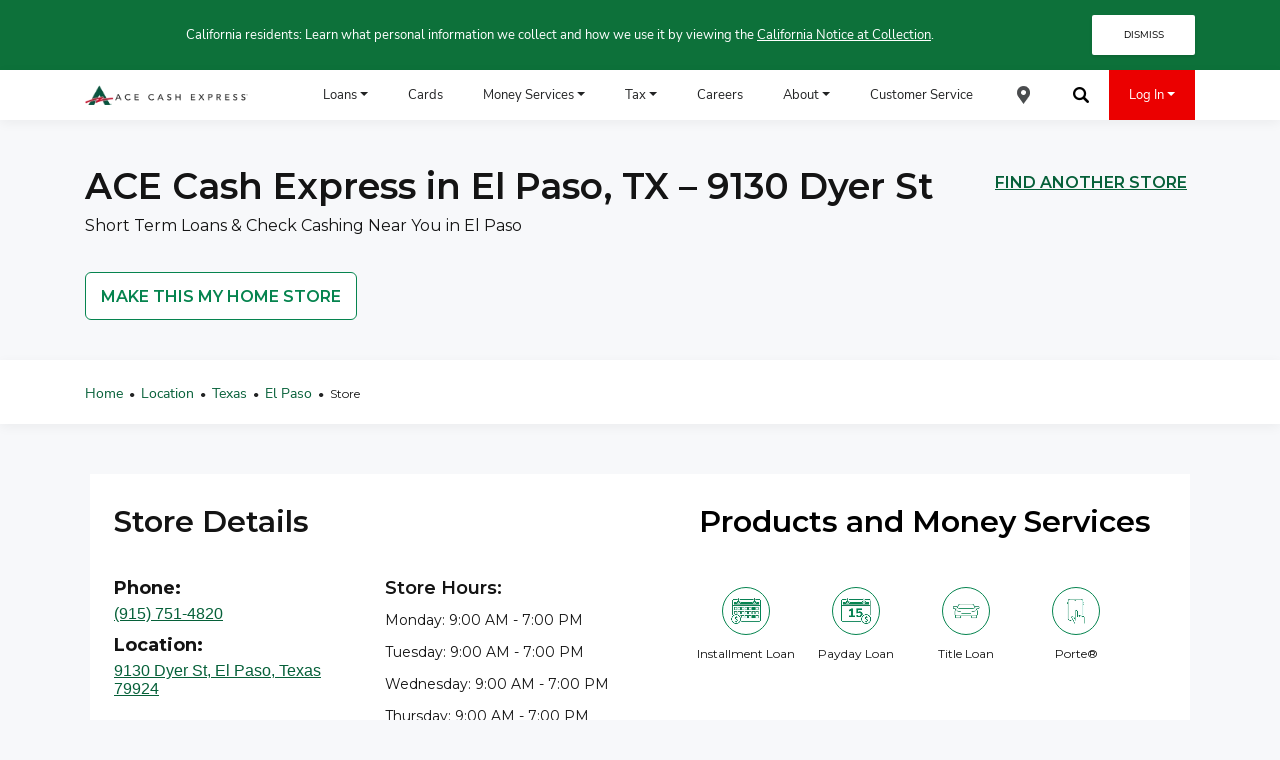

--- FILE ---
content_type: text/html; charset=utf-8
request_url: https://www.acecashexpress.com/locations/texas/el-paso/2216/
body_size: 38659
content:
<!DOCTYPE html>
<html lang="en">
 <meta charset="UTF-8">
 <meta http-equiv="X-UA-Compatible" content="IE=edge">
 <meta name="google-site-verification" content="Z-iiSKjQ-ZLkn5q3E9C2S3X3gVfQqiWTHI-naQEW68Y" />
 <meta name="generator" content="Jekyll v4.3.4">
 <style>
    .col-12 {
      flex: 0 0 100%;
      max-width: 100%;
    }
 </style>
<link rel="preconnect" href="https://www.googletagmanager.com" crossorigin>
<link rel="preconnect" href="https://dev.visualwebsiteoptimizer.com" crossorigin>
  <script src="https://cmp.osano.com/RK4iDYzYOF/65f73975-b55c-4586-8c2c-43d6ed9fcdeb/osano.js"></script>
<link rel="preload" href="/assets/fonts/nunito-sans-v11-latin-300.woff2" as="font" type="font/woff2" crossorigin>
<link rel="preload" href="/assets/fonts/nunito-sans-v11-latin-700.woff2" as="font" type="font/woff2" crossorigin>
<link rel="preload" href="/assets/fonts/nunito-sans-v11-latin-italic.woff2" as="font" type="font/woff2" crossorigin>
<link rel="preload" href="/assets/fonts/nunito-sans-v11-latin-regular.woff2" as="font" type="font/woff2" crossorigin>
<link rel="preload" as="script" href="/assets/js/plugins/jquery-3.4.1.min.js" fetchpriority="high">
<link rel="preload" as="script" href="/assets/js/plugins/js-cookie/js.cookie-5.39.0..min.js" fetchpriority="high">
<link type="application/atom+xml" rel="alternate" href="/feed.xml" />
 <title>Payday &amp; installment Loans in El Paso, TX at 9130 Dyer St</title>
 <meta name="description" content="Apply for an installment loan (online or in-store), or apply online for a payday loan in El Paso at 9130 Dyer St. We also offer check cashing and more." />
 <meta property="og:title" content="Payday &amp; installment Loans in El Paso, TX at 9130 Dyer St" />
 <meta property="og:description" content="Apply for an installment loan (online or in-store), or apply online for a payday loan in El Paso at 9130 Dyer St. We also offer check cashing and more." />
 <meta
    property="og:type"
    content="website"
  />
 <meta property="og:url" content="https://www.acecashexpress.com/locations/texas/el-paso/2216/" />
<link rel="canonical" href="https://www.acecashexpress.com/locations/texas/el-paso/2216/" />
  <script type="application/ld+json">
  {
    "@context": "https://schema.org",
    "@type": "FinancialService",
    "name": "ACE Cash Express",
    "alternateName": "ACE Store #2216",
    "description": "At ACE Cash Express at 9130 Dyer St, El Paso, TX, we have cash when you need it most! ACE Cash Express, Inc. is a leading financial services provider, specializing in short-term consumer loans, check cashing, bill pay, and prepaid debit card services.",
    "image": {
      "@type": "ImageObject",
      "url": "https://www.acecashexpress.com/assets/img/ace-store-location-default.jpg"
    },
    "url": "https://www.acecashexpress.com/locations/texas/el-paso/2216/",
    "telephone": "9157514820",
    "hasMap": "https://www.google.com/maps/dir/current+location/ACE+Cash+Express+9130+Dyer+St+El Paso+TX+79924",
    "branchCode": "2216",
    "address": {
      "@type": "PostalAddress",
      "streetAddress": "9130 Dyer St",
      "addressLocality": "El Paso",
      "addressRegion": "TX",
      "postalCode": "79924",
      "addressCountry": "US"
    },
    "geo": {
      "@type": "GeoCoordinates",
      "latitude": "31.870836000000",
      "longitude": "-106.427231000000"
    },
    "openingHoursSpecification": [
      {
        "@type": "OpeningHoursSpecification",
        "dayOfWeek": "Monday",
        "opens": "900",
        "closes": "1900"
      },
      {
        "@type": "OpeningHoursSpecification",
        "dayOfWeek": "Tuesday",
        "opens": "900",
        "closes": "1900"
      },
      {
        "@type": "OpeningHoursSpecification",
        "dayOfWeek": "Wednesday",
        "opens": "900",
        "closes": "1900"
      },
      {
        "@type": "OpeningHoursSpecification",
        "dayOfWeek": "Thursday",
        "opens": "900",
        "closes": "1900"
      },
      {
        "@type": "OpeningHoursSpecification",
        "dayOfWeek": "Friday",
        "opens": "900",
        "closes": "2000"
      },
      {
        "@type": "OpeningHoursSpecification",
        "dayOfWeek": "Saturday",
        "opens": "900",
        "closes": "1800"
      }
    ],
    "serviceArea": {
      "@type": "City",
      "name": "El Paso"
    },"sameAs": [
        "https://www.facebook.com/acecashexpress/",
        "https://twitter.com/acecash",
        "https://www.instagram.com/acecashexpress/",
        "https://www.linkedin.com/company/ace-cash-express"
      ]
  }
  </script>
  <script type="application/ld+json">
  {
    "@context": "https://schema.org",
    "@graph": [
      {
        "@type": "LoanOrCredit",
        "name": "Payday Loan",
        "description": "Payday loans are short-term loans up to $1,500, designed to cover urgent financial needs until your next payday. Available at participating ACE Cash Express locations in El Paso, TX.",
        "loanType": "Short-Term",
        "amount": {
          "@type": "MonetaryAmount",
          "currency": "USD",
          "value": "1500"
        },
        "interestRate": "Varies",
        "areaServed": {
          "@type": "City",
          "name": "El Paso"
        }
      },
      {
        "@type": "LoanOrCredit",
        "name": "Installment Loan",
        "description": "Installment loans offer larger loan amounts that are repaid over time through a set number of scheduled payments. Available at participating ACE Cash Express locations in El Paso, TX.",
        "loanType": "Installment",
        "amount": {
          "@type": "MonetaryAmount",
          "currency": "USD",
          "value": "2500"
        },
        "interestRate": "Varies",
        "areaServed": {
          "@type": "City",
          "name": "El Paso"
        }
      },
      {
        "@type": "LoanOrCredit",
        "name": "Title Loan",
        "description": "A title loan is a type of secured loan in which a vehicle title serves as collateral for the loan amount. The lender keeps the vehicle's title until you repay the loan. You can use various types of vehicles, including cars, trucks, and motorcycles, to secure the loan El Paso, TX.",
        "loanType": "Installment",
        "amount": {
          "@type": "MonetaryAmount",
          "currency": "USD",
          "value": "2500"
        },
        "interestRate": "Varies",
        "areaServed": {
          "@type": "City",
          "name": "El Paso"
        }
      }
    ]
  }
  </script>
  <script type="application/ld+json">
  {
    "@context": "https://schema.org",
    "@type": "OfferCatalog",
    "name": "ACE Cash Express Services",
    "itemListElement": [
      {
        "@type": "Offer",
        "itemOffered": {
          "@type": "Service",
          "name": "Check Cashing Service",
          "description": "Easily cash checks without a bank account, including payroll, government, and personal checks at ACE Cash Express in El Paso, TX."
        }
      },
      {
        "@type": "Offer",
        "itemOffered": {
          "@type": "Service",
          "name": "Bill Payment Service",
          "description": "Pay your utility, phone, cable, and other bills quickly and securely at ACE Cash Express locations."
        }
      },
      {
        "@type": "Offer",
        "itemOffered": {
          "@type": "Service",
          "name": "Money Transfer Service",
          "description": "Send and receive money conveniently using trusted money transfer services at ACE Cash Express."
        }
      },
      {
        "@type": "Offer",
        "itemOffered": {
          "@type": "Service",
          "name": "Money Order Service",
          "description": "Purchase reliable money orders for secure payments at ACE Cash Express in El Paso, TX."
        }
      },
      {
        "@type": "Offer",
        "itemOffered": {
          "@type": "Service",
          "name": "ATM Services",
          "description": "Access cash quickly and conveniently using in-store ATM services at ACE Cash Express."
        }
      }
    ],
    "offeredBy": {
      "@type": "FinancialService",
      "name": "ACE Cash Express",
      "url": "https://www.acecashexpress.com/locations/texas/el-paso/2216/",
      "address": {
        "@type": "PostalAddress",
        "streetAddress": "9130 Dyer St",
        "addressLocality": "El Paso",
        "addressRegion": "TX",
        "postalCode": "79924",
        "addressCountry": "US"
      }
    }
  }
  </script>
  <script type="application/ld+json">
  {
    "@context": "https://schema.org",
    "@type": "BreadcrumbList",
    "itemListElement": [
      {
        "@type": "ListItem",
        "position": 1,
        "name": "Home",
        "item": "https://www.acecashexpress.com/"
      },
      {
        "@type": "ListItem",
        "position": 2,
        "name": "Locations",
        "item": "https://www.acecashexpress.com/locations/"
      },
      {
        "@type": "ListItem",
        "position": 3,
        "name": "Texas",
        "item": "https://www.acecashexpress.com/locations/texas/"
      },
      {
        "@type": "ListItem",
        "position": 4,
        "name": "El Paso",
        "item": "https://www.acecashexpress.com/locations/texas/el-paso/"
      },
      {
        "@type": "ListItem",
        "position": 5,
        "name": "ACE Store #2216",
        "item": "https://www.acecashexpress.com/locations/texas/el-paso/2216/"
      }
    ]
  }
  </script>
<link rel="preload" as="style" type="text/css" href="/locations/assets/css/styles-store.css" />
<link rel="stylesheet" href="/locations/assets/css/styles-store.css" media="print" onload="this.media='all'">
  <noscript>
  <link rel="stylesheet" href="/locations/assets/css/styles-store.css">
  </noscript>
 <meta name="viewport" content="width=device-width, initial-scale=1, shrink-to-fit=no">
 <meta name="format-detection" content="telephone=no">
<link rel="shortcut icon" type="image/x-icon" href="/favicon.png">
 <meta name="msapplication-TileColor" content="#31b7d8">
 <meta name="theme-color" content="#08844F">
 <meta name="mobile-web-app-capable" content="yes">
 <meta name="apple-mobile-web-app-capable" content="yes">
 <meta name="apple-mobile-web-app-title" content="Ace">
 <meta name="apple-mobile-web-app-status-bar-style" content="black">
    <script>(function (w, d, s, l, i) { w[l] = w[l] || []; w[l].push({ 'gtm.start': new Date().getTime(), event: 'gtm.js' }); var f = d.getElementsByTagName(s)[0], j = d.createElement(s), dl = l != 'dataLayer' ? '&l=' + l : ''; j.async = true; j.src = 'https://www.googletagmanager.com/gtm.js?id=' + i + dl; f.parentNode.insertBefore(j, f); })(window, document, 'script', 'dataLayer', 'GTM-5NWZMW7');</script>
    <script type="text/javascript" id="vwoCode">
      window._vwo_code ||
      (function () {
      var w=window,
      d=document;
      var account_id=231152,
      version=2.2,
      settings_tolerance=2000,
      hide_element='body',
      hide_element_style = 'opacity:0 !important;filter:alpha(opacity=0) !important;background:none !important';
      /* DO NOT EDIT BELOW THIS LINE */
      if(f=!1,v=d.querySelector('#vwoCode'),cc={},-1<d.URL.indexOf('__vwo_disable__')||w._vwo_code)return;try{var e=JSON.parse(localStorage.getItem('_vwo_'+account_id+'_config'));cc=e&&'object'==typeof e?e:{}}catch(e){}function r(t){try{return decodeURIComponent(t)}catch(e){return t}}var s=function(){var e={combination:[],combinationChoose:[],split:[],exclude:[],uuid:null,consent:null,optOut:null},t=d.cookie||'';if(!t)return e;for(var n,i,o=/(?:^|;\s*)(?:(_vis_opt_exp_(\d+)_combi=([^;]*))|(_vis_opt_exp_(\d+)_combi_choose=([^;]*))|(_vis_opt_exp_(\d+)_split=([^:;]*))|(_vis_opt_exp_(\d+)_exclude=[^;]*)|(_vis_opt_out=([^;]*))|(_vwo_global_opt_out=[^;]*)|(_vwo_uuid=([^;]*))|(_vwo_consent=([^;]*)))/g;null!==(n=o.exec(t));)try{n[1]?e.combination.push({id:n[2],value:r(n[3])}):n[4]?e.combinationChoose.push({id:n[5],value:r(n[6])}):n[7]?e.split.push({id:n[8],value:r(n[9])}):n[10]?e.exclude.push({id:n[11]}):n[12]?e.optOut=r(n[13]):n[14]?e.optOut=!0:n[15]?e.uuid=r(n[16]):n[17]&&(i=r(n[18]),e.consent=i&&3<=i.length?i.substring(0,3):null)}catch(e){}return e}();function i(){var e=function(){if(w.VWO&&Array.isArray(w.VWO))for(var e=0;e<w.VWO.length;e++){var t=w.VWO[e];if(Array.isArray(t)&&('setVisitorId'===t[0]||'setSessionId'===t[0]))return!0}return!1}(),t='a='+account_id+'&u='+encodeURIComponent(w._vis_opt_url||d.URL)+'&vn='+version+'&ph=1'+('undefined'!=typeof platform?'&p='+platform:'')+'&st='+w.performance.now();e||((n=function(){var e,t=[],n={},i=w.VWO&&w.VWO.appliedCampaigns||{};for(e in i){var o=i[e]&&i[e].v;o&&(t.push(e+'-'+o+'-1'),n[e]=!0)}if(s&&s.combination)for(var r=0;r<s.combination.length;r++){var a=s.combination[r];n[a.id]||t.push(a.id+'-'+a.value)}return t.join('|')}())&&(t+='&c='+n),(n=function(){var e=[],t={};if(s&&s.combinationChoose)for(var n=0;n<s.combinationChoose.length;n++){var i=s.combinationChoose[n];e.push(i.id+'-'+i.value),t[i.id]=!0}if(s&&s.split)for(var o=0;o<s.split.length;o++)t[(i=s.split[o]).id]||e.push(i.id+'-'+i.value);return e.join('|')}())&&(t+='&cc='+n),(n=function(){var e={},t=[];if(w.VWO&&Array.isArray(w.VWO))for(var n=0;n<w.VWO.length;n++){var i=w.VWO[n];if(Array.isArray(i)&&'setVariation'===i[0]&&i[1]&&Array.isArray(i[1]))for(var o=0;o<i[1].length;o++){var r,a=i[1][o];a&&'object'==typeof a&&(r=a.e,a=a.v,r&&a&&(e[r]=a))}}for(r in e)t.push(r+'-'+e[r]);return t.join('|')}())&&(t+='&sv='+n)),s&&s.optOut&&(t+='&o='+s.optOut);var n=function(){var e=[],t={};if(s&&s.exclude)for(var n=0;n<s.exclude.length;n++){var i=s.exclude[n];t[i.id]||(e.push(i.id),t[i.id]=!0)}return e.join('|')}();return n&&(t+='&e='+n),s&&s.uuid&&(t+='&id='+s.uuid),s&&s.consent&&(t+='&consent='+s.consent),w.name&&-1<w.name.indexOf('_vis_preview')&&(t+='&pM=true'),w.VWO&&w.VWO.ed&&(t+='&ed='+w.VWO.ed),t}code={nonce:v&&v.nonce,library_tolerance:function(){return'undefined'!=typeof library_tolerance?library_tolerance:void 0},settings_tolerance:function(){return cc.sT||settings_tolerance},hide_element_style:function(){return'{'+(cc.hES||hide_element_style)+'}'},hide_element:function(){return performance.getEntriesByName('first-contentful-paint')[0]?'':'string'==typeof cc.hE?cc.hE:hide_element},getVersion:function(){return version},finish:function(e){var t;f||(f=!0,(t=d.getElementById('_vis_opt_path_hides'))&&t.parentNode.removeChild(t),e&&((new Image).src='https://dev.visualwebsiteoptimizer.com/ee.gif?a='+account_id+e))},finished:function(){return f},addScript:function(e){var t=d.createElement('script');t.type='text/javascript',e.src?t.src=e.src:t.text=e.text,v&&t.setAttribute('nonce',v.nonce),d.getElementsByTagName('head')[0].appendChild(t)},load:function(e,t){t=t||{};var n=new XMLHttpRequest;n.open('GET',e,!0),n.withCredentials=!t.dSC,n.responseType=t.responseType||'text',n.onload=function(){if(t.onloadCb)return t.onloadCb(n,e);200===n.status?_vwo_code.addScript({text:n.responseText}):_vwo_code.finish('&e=loading_failure:'+e)},n.onerror=function(){if(t.onerrorCb)return t.onerrorCb(e);_vwo_code.finish('&e=loading_failure:'+e)},n.send()},init:function(){var e,t=this.settings_tolerance();w._vwo_settings_timer=setTimeout(function(){_vwo_code.finish()},t),'body'!==this.hide_element()?(n=d.createElement('style'),e=(t=this.hide_element())?t+this.hide_element_style():'',t=d.getElementsByTagName('head')[0],n.setAttribute('id','_vis_opt_path_hides'),v&&n.setAttribute('nonce',v.nonce),n.setAttribute('type','text/css'),n.styleSheet?n.styleSheet.cssText=e:n.appendChild(d.createTextNode(e)),t.appendChild(n)):(n=d.getElementsByTagName('head')[0],(e=d.createElement('div')).style.cssText='z-index: 2147483647 !important;position: fixed !important;left: 0 !important;top: 0 !important;width: 100% !important;height: 100% !important;background: white !important;',e.setAttribute('id','_vis_opt_path_hides'),e.classList.add('_vis_hide_layer'),n.parentNode.insertBefore(e,n.nextSibling));var n='https://dev.visualwebsiteoptimizer.com/j.php?'+i();-1!==w.location.search.indexOf('_vwo_xhr')?this.addScript({src:n}):this.load(n+'&x=true',{l:1})}};w._vwo_code=code;code.init();})();
    </script>
<script src="/assets/js/plugins/jquery-3.4.1.min.js"></script>
<script src="/assets/js/plugins/js-cookie/js.cookie-5.39.0..min.js"></script>
<body class="body-space-top " style="padding-top:115px">
  <noscript><iframe src="https://www.googletagmanager.com/ns.html?id=GTM-5NWZMW7" height="0"
      width="0" style="display:none;visibility:hidden"></iframe></noscript>
<header id="header" class="fixed-top">
<div id="sticky-top-banner" class="sticky-banner hidden fixed_bottom_mobile"
  data-visibility="show">
 <div class="sticky-banner-wrapper banner-wrapper green-banner-theme">
   <div class="container">
     <div class="row">
       <div class="banner-content green-banner-theme 
  ">
         <p>California residents: Learn what personal information we collect and how we use it by viewing the <a href="https://www.populusfinancial.com/privacy/ca/#notice" title="jump link directly to this section of the Privacy Policy" target="_blank" rel="noopener">California Notice at Collection</a>.</p>
       </div>
       <div class="banner-button green-banner-theme col-lg-2">
          <button data-key="ccpa_notice_dismissed" onclick="dismissBanner('#sticky-top-banner',$(this))" class="notice-dismiss-btn">DISMISS</button>
       </div>
     </div>
   </div>
   <div class="banner-close-btn notice-dismiss-btn-mobile" onclick="dismissBanner('#sticky-top-banner',$(this))" data-key="ccpa_notice_dismissed">&times;
   </div>
 </div>
</div>
   <nav class="navbar navbar-expand-lg" role="navigation">
 <div class="container">
    <a class="navbar-brand navbar-brand-lg" href="/" aria-label="Ace Cash Express Home">
<img alt="ACE Cash Express Logo"  class="desktop-view"  src = '/assets/webp/logo-ace-cash-express-horizontal.webp' height="21" width="163"/>
    </a>
    <button id="navbar-open-toggler" class="navbar-toggler toggler-menu-open" type="button" data-toggle="collapse" data-target="#navbarSupportedContent" aria-controls="navbarSupportedContent" aria-expanded="false" aria-label="Toggle navigation">
<img alt="icon-hamburger-menu"  src = '/assets/webp/icon-hamburger-menu.webp' loading="lazy" />
    </button>
    <button id="navbar-close-toggler" class="navbar-toggler toggler-mobile-open" type="button" data-toggle="collapse" data-target="#navbarSupportedContent" aria-controls="navbarSupportedContent" aria-expanded="false" aria-label="Toggle navigation">
<img alt="close-main-nav"  src = '/assets/webp/close-main-nav.webp' loading="lazy"/>
    </button>
   <div class="flex-spacer"></div>
    <a class="navbar-brand navbar-brand-xs" href="/" aria-label="Ace Cash Express Home">
<img alt="ace-cash-express-wordmark"  src = '/assets/webp/logo-ace-cash-express-wordmark.webp' height="27" width="37" loading="lazy"/>
    </a>
    <a class="navbar-brand navbar-brand-sm" href="/" aria-label="Ace Cash Express  Home">
<img alt="ace-cash-express-wordmark"  src = '/assets/webp/logo-ace-cash-express-wordmark.webp' height="27" width="37" loading="lazy"/>
    </a>
   <div class="flex-spacer"></div>
   <div id="navbarSupportedContent" class="collapse navbar-collapse">
     <ul role="menu" class="navbar-nav desktop-show">
           <li role="presentation" id="step-one" class="nav-item  dropdown ">
                <a
                    role="menuitem"
                    aria-haspopup="true"
                    aria-expanded="false"
                    class="nav-link  dropdown-toggle "
                        href="https://www.acecashexpress.com/online-loans/"
                    aria-label="Loans" alt="Loans" data-toggle="dropdown"  
                >Loans<span aria-hidden="true" class="caret"></span></a>
                   <ul role="menu" class="dropdown-menu">
                           <li role="presentation" class="subnav-item">
                                <a role="menuitem" href="/payday-loans/" class="subnav-link dropdown-item " >Payday Loans</a>
                           <li role="presentation" class="subnav-item">
                                <a role="menuitem" href="/installment-loans/" class="subnav-link dropdown-item " >Installment Loans</a>
                           <li role="presentation" class="subnav-item">
                                <a role="menuitem" href="/title-loans/" class="subnav-link dropdown-item " >Title Loans</a>
                   </ul>
           <li role="presentation"  class="nav-item   ">
                <a
                    role="menuitem"
                    aria-haspopup="true"
                    aria-expanded="false"
                    class="nav-link  "
                        href="https://www.acecashexpress.com/cards/"
                    aria-label="Cards" alt="Cards"  
                >Cards</a>
           <li role="presentation"  class="nav-item  dropdown ">
                <a
                    role="menuitem"
                    aria-haspopup="true"
                    aria-expanded="false"
                    class="nav-link  dropdown-toggle "
                        href="https://www.acecashexpress.com/services/"
                    aria-label="Money Services" alt="Money Services" data-toggle="dropdown"  
                >Money Services<span aria-hidden="true" class="caret"></span></a>
                   <ul role="menu" class="dropdown-menu">
                           <li role="presentation" class="subnav-item">
                                <a role="menuitem" href="/check-cashing/" class="subnav-link dropdown-item " >Check Cashing</a>
                           <li role="presentation" class="subnav-item">
                                <a role="menuitem" href="/bill-payment/" class="subnav-link dropdown-item " >Bill Pay</a>
                           <li role="presentation" class="subnav-item">
                                <a role="menuitem" href="/money-transfers/" class="subnav-link dropdown-item " >Money Transfers</a>
                           <li role="presentation" class="subnav-item">
                                <a role="menuitem" href="/money-orders/" class="subnav-link dropdown-item " >Money Orders</a>
                           <li role="presentation" class="subnav-item">
                                <a role="menuitem" href="/atm/" class="subnav-link dropdown-item " >ATM</a>
                   </ul>
           <li role="presentation"  class="nav-item  dropdown ">
                <a
                    role="menuitem"
                    aria-haspopup="true"
                    aria-expanded="false"
                    class="nav-link  dropdown-toggle "
                        href="https://www.acecashexpress.com/tax/tax-services/"
                    aria-label="Tax" alt="Tax" data-toggle="dropdown"  
                >Tax<span aria-hidden="true" class="caret"></span></a>
                   <ul role="menu" class="dropdown-menu">
                           <li role="presentation" class="subnav-item">
                                <a role="menuitem" href="/tax/tax-services/" class="subnav-link dropdown-item " >Tax Services</a>
                           <li role="presentation" class="subnav-item">
                                <a role="menuitem" href="/tax/tax-preparers/" class="subnav-link dropdown-item " >Tax Preparers</a>
                           <li role="presentation" class="subnav-item">
                                <a role="menuitem" href="/tax/lobby-space/" class="subnav-link dropdown-item " >Lobby Space</a>
                   </ul>
           <li role="presentation"  class="nav-item   ">
                <a
                    role="menuitem"
                    aria-haspopup="true"
                    aria-expanded="false"
                    class="nav-link  "
                        href="https://www.acecashexpress.com/about/careers/"
                    aria-label="Careers" alt="Careers"  
                >Careers</a>
           <li role="presentation"  class="nav-item  dropdown ">
                <a
                    role="menuitem"
                    aria-haspopup="true"
                    aria-expanded="false"
                    class="nav-link  dropdown-toggle "
                        href="https://www.acecashexpress.com/about/"
                    aria-label="About" alt="About" data-toggle="dropdown"  
                >About<span aria-hidden="true" class="caret"></span></a>
                   <ul role="menu" class="dropdown-menu">
                           <li role="presentation" class="subnav-item">
                                <a role="menuitem" href="/about/" class="subnav-link dropdown-item " >About ACE</a>
                           <li role="presentation" class="subnav-item">
                                <a role="menuitem" href="/protect-yourself-from-scams/" class="subnav-link dropdown-item " >Security</a>
                           <li role="presentation" class="subnav-item">
                                <a role="menuitem" href="/blog/" class="subnav-link dropdown-item " >Blog</a>
                           <li role="presentation" class="subnav-item">
                                <a role="menuitem" href="/about/community/" class="subnav-link dropdown-item " >Community</a>
                           <li role="presentation" class="subnav-item">
                                <a role="menuitem" href="/about/press-releases/" class="subnav-link dropdown-item " >Press Releases</a>
                   </ul>
           <li role="presentation"  class="nav-item   ">
                <a
                    role="menuitem"
                    aria-haspopup="true"
                    aria-expanded="false"
                    class="nav-link  "
                        href="https://www.acecashexpress.com/customer-service/"
                    aria-label="Customer Service" alt="Customer Service"  
                >Customer Service</a>
           <li role="presentation" id="navbar-map-pin-container" class="nav-item   ">
                <a
                    role="menuitem"
                    aria-haspopup="true"
                    aria-expanded="false"
                    class="nav-link   icon-link "
                        href="https://www.acecashexpress.com/locations/"
                     id="navbar-map-pin" 
                     style="background-image: url('https://www.acecashexpress.com/assets/webp/icon-location-pin.webp')" 
                    aria-label="Store Locator" alt="Store Locator"  
                ></a>
           <li role="presentation" id="navbar-search-icon" class="nav-item   ">
                <a
                    role="menuitem"
                    aria-haspopup="true"
                    aria-expanded="false"
                    class="nav-link   icon-link "
                        href="/"
                     style="background-image: url('https://www.acecashexpress.com/assets/webp/search-nav.webp')" 
                    aria-label="Search" alt="Search"  
                ></a>
           <li role="presentation" id="login-dropdown" class="nav-item  dropdown highlighted">
                <a
                    role="menuitem"
                    aria-haspopup="true"
                    aria-expanded="false"
                    class="nav-link  dropdown-toggle "
                        href="https://www.acecashexpress.com/login/"
                    aria-label="Log In" alt="Log In" data-toggle="dropdown"  
                >Log In<span aria-hidden="true" class="caret"></span></a>
                   <ul role="menu" class="dropdown-menu">
                           <li role="presentation" class="subnav-item">
                                <a role="menuitem" href="https://apply.acecashexpress.com/lending/MyAccount/Login?o=1" class="subnav-link dropdown-item " target="_blank" >Payday Loans</a>
                           <li role="presentation" class="subnav-item">
                                <a role="menuitem" href="https://apply.acecashexpress.com/lending/MyAccount/Login?o=2" class="subnav-link dropdown-item " target="_blank" >Installment Loans</a>
                           <li role="presentation" class="subnav-item">
                                <a role="menuitem" href="https://www.aceelitecard.com/account/login" class="subnav-link dropdown-item " target="_blank" >Prepaid Debit Cards</a>
                           <li role="presentation" class="subnav-item">
                                <a role="menuitem" href="https://www.aceflareaccount.com/account/login" class="subnav-link dropdown-item " target="_blank" >Flare Account</a>
                           <li role="presentation" class="subnav-item">
                                <a role="menuitem" href="https://apply.acecashexpress.com/lending/MyAccount/Login?o=5" class="subnav-link dropdown-item " target="_blank" >Make a Payment</a>
                           <li role="presentation" class="subnav-item">
                                <a role="menuitem" href="https://apply.acecashexpress.com/myacefile/" class="subnav-link dropdown-item " target="_blank" >Resolve Your Account</a>
                   </ul>
     </ul>
     <ul role="menu" class="navbar-nav mobile-nav-menu mobile-show">
         <li role="presentation" id="step-one-mobile" class="nav-item  dropdown ">
            <a role="menuitem"  class="nav-link mobile-nav-menu-link " href="/online-loans/"
              aria-label="Loans" alt="Loans" >Loans<span aria-hidden="true" class="caret"></span>
            </a>
              <span id="dropdownMenuMobile-1" class="mobile-nav-menu-dropdown-icon-wrapper  dropdown-toggle "  data-toggle="dropdown"  aria-haspopup="true" aria-expanded="false" data-reference="parent">
<img alt="down-arrow-icon-black"  class="mobile-nav-menu-dropdown-icon"  src = '/assets/webp/down-arrow-icon-black.webp' loading="lazy"/>
              </span>
             <ul role="menu" class="dropdown-menu" aria-labelledby="dropdownMenuMobile-1">
                   <li role="presentation" class="subnav-item">
                      <a role="menuitem" href="/payday-loans/" class="subnav-link dropdown-item " >Payday Loans</a>
                   <li role="presentation" class="subnav-item">
                      <a role="menuitem" href="/installment-loans/" class="subnav-link dropdown-item " >Installment Loans</a>
                   <li role="presentation" class="subnav-item">
                      <a role="menuitem" href="/title-loans/" class="subnav-link dropdown-item " >Title Loans</a>
             </ul>
         <li role="presentation"  class="nav-item   ">
            <a role="menuitem"  class="nav-link mobile-nav-menu-link " href="/cards/"
              aria-label="Cards" alt="Cards" >Cards
            </a>
         <li role="presentation"  class="nav-item  dropdown ">
            <a role="menuitem"  class="nav-link mobile-nav-menu-link " href="/services/"
              aria-label="Money Services" alt="Money Services" >Money Services<span aria-hidden="true" class="caret"></span>
            </a>
              <span id="dropdownMenuMobile-3" class="mobile-nav-menu-dropdown-icon-wrapper  dropdown-toggle "  data-toggle="dropdown"  aria-haspopup="true" aria-expanded="false" data-reference="parent">
<img alt="down-arrow-icon-black"  class="mobile-nav-menu-dropdown-icon"  src = '/assets/webp/down-arrow-icon-black.webp' loading="lazy"/>
              </span>
             <ul role="menu" class="dropdown-menu" aria-labelledby="dropdownMenuMobile-3">
                   <li role="presentation" class="subnav-item">
                      <a role="menuitem" href="/check-cashing/" class="subnav-link dropdown-item " >Check Cashing</a>
                   <li role="presentation" class="subnav-item">
                      <a role="menuitem" href="/bill-payment/" class="subnav-link dropdown-item " >Bill Pay</a>
                   <li role="presentation" class="subnav-item">
                      <a role="menuitem" href="/money-transfers/" class="subnav-link dropdown-item " >Money Transfers</a>
                   <li role="presentation" class="subnav-item">
                      <a role="menuitem" href="/money-orders/" class="subnav-link dropdown-item " >Money Orders</a>
                   <li role="presentation" class="subnav-item">
                      <a role="menuitem" href="/atm/" class="subnav-link dropdown-item " >ATM</a>
             </ul>
         <li role="presentation"  class="nav-item  dropdown ">
            <a role="menuitem"  class="nav-link mobile-nav-menu-link " href="/tax/tax-services/"
              aria-label="Tax" alt="Tax" >Tax<span aria-hidden="true" class="caret"></span>
            </a>
              <span id="dropdownMenuMobile-4" class="mobile-nav-menu-dropdown-icon-wrapper  dropdown-toggle "  data-toggle="dropdown"  aria-haspopup="true" aria-expanded="false" data-reference="parent">
<img alt="down-arrow-icon-black"  class="mobile-nav-menu-dropdown-icon"  src = '/assets/webp/down-arrow-icon-black.webp' loading="lazy"/>
              </span>
             <ul role="menu" class="dropdown-menu" aria-labelledby="dropdownMenuMobile-4">
                   <li role="presentation" class="subnav-item">
                      <a role="menuitem" href="/tax/tax-services/" class="subnav-link dropdown-item " >Tax Services</a>
                   <li role="presentation" class="subnav-item">
                      <a role="menuitem" href="/tax/tax-preparers/" class="subnav-link dropdown-item " >Tax Preparers</a>
                   <li role="presentation" class="subnav-item">
                      <a role="menuitem" href="/tax/lobby-space/" class="subnav-link dropdown-item " >Lobby Space</a>
             </ul>
         <li role="presentation"  class="nav-item  dropdown ">
            <a role="menuitem"  class="nav-link mobile-nav-menu-link " href="/about/"
              aria-label="About" alt="About" >About<span aria-hidden="true" class="caret"></span>
            </a>
              <span id="dropdownMenuMobile-5" class="mobile-nav-menu-dropdown-icon-wrapper  dropdown-toggle "  data-toggle="dropdown"  aria-haspopup="true" aria-expanded="false" data-reference="parent">
<img alt="down-arrow-icon-black"  class="mobile-nav-menu-dropdown-icon"  src = '/assets/webp/down-arrow-icon-black.webp' loading="lazy"/>
              </span>
             <ul role="menu" class="dropdown-menu" aria-labelledby="dropdownMenuMobile-5">
                   <li role="presentation" class="subnav-item">
                      <a role="menuitem" href="/about/" class="subnav-link dropdown-item " >About ACE</a>
                   <li role="presentation" class="subnav-item">
                      <a role="menuitem" href="/protect-yourself-from-scams/" class="subnav-link dropdown-item " >Security</a>
                   <li role="presentation" class="subnav-item">
                      <a role="menuitem" href="/blog/" class="subnav-link dropdown-item " >Blog</a>
                   <li role="presentation" class="subnav-item">
                      <a role="menuitem" href="/about/community/" class="subnav-link dropdown-item " >Community</a>
                   <li role="presentation" class="subnav-item">
                      <a role="menuitem" href="/about/press-releases/" class="subnav-link dropdown-item " >Press Releases</a>
             </ul>
         <li role="presentation"  class="nav-item   ">
            <a role="menuitem"  class="nav-link mobile-nav-menu-link " href="/about/careers/"
              aria-label="Careers" alt="Careers" >Careers
            </a>
         <li role="presentation"  class="nav-item   ">
            <a role="menuitem"  class="nav-link mobile-nav-menu-link " href="/customer-service/"
              aria-label="Customer Service" alt="Customer Service" >Customer Service
            </a>
         <li role="presentation" id="login-dropdown-mobile" class="nav-item  dropdown highlighted">
            <a role="menuitem"  class="nav-link mobile-nav-menu-link " href="/login/"
              aria-label="Log In" alt="Log In" >Log In<span aria-hidden="true" class="caret"></span>
            </a>
              <span id="dropdownMenuMobile-8" class="mobile-nav-menu-dropdown-icon-wrapper  dropdown-toggle "  data-toggle="dropdown"  aria-haspopup="true" aria-expanded="false" data-reference="parent">
              </span>
             <ul role="menu" class="dropdown-menu" aria-labelledby="dropdownMenuMobile-8">
                   <li role="presentation" class="subnav-item">
                      <a role="menuitem" href="https://apply.acecashexpress.com/lending/MyAccount/Login?o=1" class="subnav-link dropdown-item " target="_blank" >Payday Loans</a>
                   <li role="presentation" class="subnav-item">
                      <a role="menuitem" href="https://apply.acecashexpress.com/lending/MyAccount/Login?o=2" class="subnav-link dropdown-item " target="_blank" >Installment Loans</a>
                   <li role="presentation" class="subnav-item">
                      <a role="menuitem" href="https://www.aceflareaccount.com/account/login" class="subnav-link dropdown-item " target="_blank" >Flare Account</a>
                   <li role="presentation" class="subnav-item">
                      <a role="menuitem" href="https://www.aceelitecard.com/account/login" class="subnav-link dropdown-item " target="_blank" >Prepaid Debit Cards</a>
                   <li role="presentation" class="subnav-item">
                      <a role="menuitem" href="https://apply.acecashexpress.com/lending/MyAccount/Login?o=5" class="subnav-link dropdown-item " target="_blank" >Make a Payment</a>
                   <li role="presentation" class="subnav-item">
                      <a role="menuitem" href="https://apply.acecashexpress.com/myacefile/" class="subnav-link dropdown-item " target="_blank" >Resolve Your Account</a>
             </ul>
       <ul class="mobile-nav-menu-bottom">
         <li role="presentation" id="navbar-map-pin-container-mobile" class="mobile-nav-menu-bottom-item nav-item highlighted"  onclick="location.href ='https://www.acecashexpress.com/locations/';" >
            <span class="mobile-nav-menu-bottom-icon-wrapper"><img class="mobile-nav-menu-bottom-icon" src="/assets/webp/icon-location-pin.webp" alt="White Navigation Bar"></span> 
            <a aria-label="Locations" alt="Locations" class="nav-link   mobile-nav-menu-bottom-icon "  href="https://www.acecashexpress.com/locations/" >Locations</a>
         <li role="presentation" id="navbar-search-icon-mobile" class="mobile-nav-menu-bottom-item nav-item highlighted" >
            <span class="mobile-nav-menu-bottom-icon-wrapper"><img class="mobile-nav-menu-bottom-icon" src="/assets/webp/search-nav-white.webp" alt="White Navigation Bar"></span> 
            <a aria-label="Search" alt="Search" class="nav-link   mobile-nav-menu-bottom-icon " >Search</a>
       </ul>
     </ul>
   </div>
   <div id="mobile-login-menu-container">
      <button id="login-btn" aria-controls="navbarLoginContent" aria-expanded="false" aria-label="Toggle navigation" class="login-btn btn btn-green login-controls btn-red collapsed">Log In</button>
         <ul role="menu" class="dropdown-menu" id="mobile-login-menu">
             <li role="presentation" class="subnav-item">
                <a role="menuitem" href="https://apply.acecashexpress.com/lending/MyAccount/Login?o=1" class="subnav-link dropdown-item " target="_blank" >Payday Loans</a>
             <li role="presentation" class="subnav-item">
                <a role="menuitem" href="https://apply.acecashexpress.com/lending/MyAccount/Login?o=2" class="subnav-link dropdown-item " target="_blank" >Installment Loans</a>
             <li role="presentation" class="subnav-item">
                <a role="menuitem" href="https://www.aceelitecard.com/account/login" class="subnav-link dropdown-item " target="_blank" >Prepaid Debit Cards</a>
             <li role="presentation" class="subnav-item">
                <a role="menuitem" href="https://www.aceflareaccount.com/account/login" class="subnav-link dropdown-item " target="_blank" >Flare Account</a>
             <li role="presentation" class="subnav-item">
                <a role="menuitem" href="https://apply.acecashexpress.com/lending/MyAccount/Login?o=5" class="subnav-link dropdown-item " target="_blank" >Make a Payment</a>
             <li role="presentation" class="subnav-item">
                <a role="menuitem" href="https://apply.acecashexpress.com/myacefile/" class="subnav-link dropdown-item " target="_blank" >Resolve Your Account</a>
         </ul>
   </div>
 </div>
</nav>
<nav class="mobile-nav-banner">
 <div class="mobile-nav-banner-item">
    <a href="/cards/">Cards</a>
 </div>
 <div class="mobile-nav-banner-item">
    <a href="/locations/">Locations</a>
 </div>
 <div class="mobile-nav-banner-item">
    <a href="/services/">Services</a>
 </div>
</nav>
<div class="sticky-banner sticky-bottom-banner hidden"
  data-visibility="">
 <div class="sticky-banner-wrapper banner-wrapper blue-banner-theme">
   <div class="container">
     <div class="row">
       <div class="banner-content-heading blue-banner-theme col-lg-2"><p>Find A Store</p></div>
       <div class="banner-content blue-banner-theme 
  col-lg-8
  ">
         <p>Stores in New Orleans are temporarily closed due to Hurricane Ida. Click here for more information and other locations near you.</p>
       </div>
       <div class="banner-button blue-banner-theme col-lg-2">
          <button data-key="hurricane_ida_dismissed" onclick="dismissBanner('.sticky-bottom-banner',$(this))" class="notice-dismiss-btn">DISMISS</button>
       </div>
     </div>
   </div>
   <div class="banner-close-btn notice-dismiss-btn-mobile" onclick="dismissBanner('.sticky-bottom-banner',$(this))" data-key="hurricane_ida_dismissed">&times;
   </div>
 </div>
</div>
 </header>
  <noscript>You need to enable JavaScript to fully experience this website.</noscript>
<div class="hero-banner banner-left-border red-banner-theme hidden"
  data-visibility="">
 <div class="hero-banner-wrapper banner-wrapper red-banner-theme">
   <div class="container">
     <div class="row">
       <div class="banner-content-heading red-banner-theme col-lg-2"><p>&gt;&gt;&nbsp;<a href="/back-to-school/">Enter to Win</a>&nbsp;&lt;&lt;</p></div>
       <div class="banner-content red-banner-theme 
  col-lg-10
  ">
         <p>You could win a $200 Target gift card to help pay for back to school expenses.&nbsp;</p>
       </div>
     </div>
   </div>
 </div>
</div>
 <main>
   <meta name="viewport" content="width=device-width, initial-scale=1, viewport-fit=cover">
<style>body{padding-top:80px;min-height:100vh}body:not(.body-space-top){padding-top:0}nav.navbar.navbar-expand-lg{height:50px;min-height:50px;max-height:50px}#store-hours-list{min-height:150px;contain:layout style}#mini-map{min-height:200px;contain:layout style;background:#f5f5f5}#set-new-home-store-button,#get-directions-btn,.btn-home-store{min-height:48px;contain:layout style}#custom-open-status{min-height:24px;contain:layout style}.breadcrumb-bar{min-height:40px;contain:layout style}.section-title,.title{min-height:32px;contain:layout style}.latest-press-release{min-height:100px;contain:layout style}.block-new-about-stores{min-height:150px;contain:layout style}.services-jump-link{min-height:200px;contain:layout style}.faqs-card{min-height:100px;contain:layout style}.block-nearby-stores{min-height:150px;contain:layout style}.grid-item .image-wrapper-section img{width:30px!important;height:26px!important;max-width:none!important;content-visibility:visible!important;contain:none!important}</style>
<link rel="dns-prefetch" href="//fonts.googleapis.com">
<link rel="preconnect" href="https://fonts.gstatic.com" crossorigin>
<link rel="preload" href="https://fonts.googleapis.com/css2?family=Montserrat:wght@400;500;600;700&display=swap" as="style" onload="this.onload=null;this.rel='stylesheet'">
<noscript><link rel="stylesheet" href="https://fonts.googleapis.com/css2?family=Montserrat:wght@400;500;600;700&display=swap"></noscript>
<section id="desktop-view">
   <div class="container-custom">
       <div class="row row-header">
           <div class="col-left col-md-8 main-title">
               <h1>ACE Cash Express in El Paso, TX – 9130 Dyer St</h1>
               <p class="subtitle">Short Term Loans & Check Cashing Near You in El Paso</p>
           </div>
           <div class="col-right col-md-4 text-end">
                <a href="/locations/" class="find-store">FIND ANOTHER STORE</a>
           </div>
       </div>
       <div class="row row-button">
            <button id="set-new-home-store-button" class="btn-home-store"
                onclick="helpers.setMyHomeStore('set-new-home-store-button','set-new-home-store-button','9130 Dyer St El Paso TX 79924', 'btn btn-dark btn-sm', 'btn btn-outline btn-sm', 'MY HOME STORE', 'MAKE THIS MY HOME STORE')">MAKE THIS MY HOME STORE</button>
       </div>
   </div>
</section>
<section class="section" id="mobile-view" data-address="9130 Dyer St">
   <div class="container">
       <div class="row justify-content-center text-center">
           <div class="col-md-8">
               <h4 class="section-title-new-mobile">ACE Cash Express in El Paso, TX – 9130 Dyer St</h4>
                <a id="custom-open-status" class="text-success fw-bold mt-2" title="See All Store Hours" role="button"
                    data-toggle="collapse" data-target="#content-1" href="#content-1" data-order="27"
                    data-parent="#accordion-18" aria-expanded="false" aria-controls="#content-1"></a>
                <a href="/locations/" class="link-find-store">FIND ANOTHER STORE</a>
               <div class="row mt-5 gap-2 gap-md-0">
                   <div class="col-12 col-md-6 mb-2 mb-md-0">
                        <a id="get-directions-btn" href="https://maps.google.com/maps?saddr=My+Location&daddr=9130 Dyer St El Paso Texas 79924"
                            class="btn btn-custom-green w-100">GET DIRECTIONS</a>
                   </div>
                   <div class="col-12 col-md-6">
                        <button id="set-new-home-store-button"
                            class="btn btn-outline-custom-green w-100 newHomeStore"
                            onclick="helpers.setMyHomeStore('set-new-home-store-button','set-new-home-store-button','9130 Dyer St El Paso TX 79924', 'btn btn-dark btn-sm', 'btn btn-outline btn-sm', 'MY HOME STORE', 'MAKE THIS MY HOME STORE')">MAKE THIS MY HOME STORE</button>
                   </div>
               </div>
               <p id="address" class="mt-5 text-muted">Short Term Loans & Check Cashing Near You in El Paso</p>
           </div>
       </div>
   </div>
</section>
<style>
    #currently-open {
        text-decoration: none !important;
    }
    /* DESKTOP STYLES */
    #desktop-view {
        display: flex;
        flex-direction: column;
        align-items: center;
        align-self: stretch;
        padding: 40px;
        contain: layout style;
        min-height: 200px;
        max-width: 1160px;
        margin: auto;
        @media (min-width: 2560px) {
        }
    }
    .col-left.col-md-8.main-title {
        max-width: fit-content;
    }
    .col-right.col-md-4.text-end {
        justify-content: end;
        max-width: 215px;
    }
    .container-custom {
        width: 100%;
        margin: 0 auto;
        padding: 0;
    }
    .row-header {
        display: flex;
        justify-content: space-between;
        align-items: flex-start;
        gap: 25px;
    }
    .col-left {
        display: flex;
        flex-direction: column;
        gap: 8px;
        flex: 1;
        padding: 0;
    }
    .col-right {
        display: flex;
        align-items: flex-start;
    }
    h1 {
        color: #141414;
        font-family: Montserrat, sans-serif;
        font-size: 36px;
        font-style: normal;
        font-weight: 600;
        line-height: 52px;
        margin: 0;
        contain: layout style;
        min-height: 52px;
    }
    .subtitle {
        color: #141414;
        font-family: Montserrat, sans-serif;
        font-size: 16px;
        font-style: normal;
        font-weight: 400;
        line-height: 28px;
        margin: 0;
        contain: layout style;
        min-height: 28px;
    }
    .find-store {
        color: #00843D;
        font-family: Montserrat, sans-serif;
        font-size: 16px;
        font-weight: 600;
        text-decoration: none;
        white-space: nowrap;
        padding-top: 10px;
    }
    .row-button {
        display: flex;
        justify-content: flex-start;
        margin-top: 32px;
    }
    .btn-home-store {
        display: flex;
        width: 272px;
        height: 48px;
        padding: 8px 16px;
        justify-content: center;
        align-items: center;
        gap: 10px;
        border-radius: 6px;
        border: 1px solid #06844F;
        background: #FFF;
        color: #06844F;
        font-family: Montserrat, sans-serif;
        font-size: 16px;
        font-weight: 600;
        white-space: nowrap;
        contain: layout style;
        will-change: auto;
    }
    .btn-home-store:hover {
        background-color: #06844F;
        color: #FFF;
    }
    /* MOBILE STYLES */
    .section-title-new-mobile {
        color: var(--Black, #141414);
        text-align: center;
        font-family: Montserrat;
        font-size: 24px;
        font-style: normal;
        font-weight: 600;
        line-height: 32px;
        margin-top: 24px;
        contain: layout style;
        min-height: 32px;
    }
    .link-find-store {
        color: #00843D;
        font-family: Montserrat, sans-serif;
        font-size: 16px;
        font-weight: 600;
        text-decoration: none;
        display: block;
        margin-top: 16px;
    }
    #mobile-view .btn-custom-green {
        background-color: #06844F !important;
        border: 1px solid #06844F !important;
        color: #FFF !important;
        font-family: Montserrat, sans-serif !important;
        font-size: 16px !important;
        font-weight: 600 !important;
        height: 56px !important;
        padding: 16px 8px !important;
        border-radius: 6px !important;
        display: flex !important;
        align-items: center !important;
        justify-content: center !important;
        text-decoration: none !important;
        text-transform: uppercase !important;
        letter-spacing: 1px !important;
        white-space: nowrap !important;
        min-width: auto !important;
        max-width: none !important;
        width: 100% !important;
        line-height: normal !important;
        cursor: pointer !important;
        contain: layout style !important;
        will-change: auto !important;
    }
    #mobile-view .btn-custom-green:hover {
        background-color: #05733f !important;
        border-color: #05733f !important;
        color: #FFF !important;
    }
    #mobile-view .btn-outline-custom-green {
        background-color: #FFF !important;
        border: 1px solid #06844F !important;
        color: #06844F !important;
        font-family: Montserrat, sans-serif !important;
        font-size: 16px !important;
        font-weight: 600 !important;
        height: 56px !important;
        padding: 16px 8px !important;
        border-radius: 6px !important;
        display: flex !important;
        align-items: center !important;
        justify-content: center !important;
        white-space: nowrap !important;
        text-transform: uppercase !important;
        letter-spacing: 1px !important;
        min-width: auto !important;
        max-width: none !important;
        width: 100% !important;
        line-height: normal !important;
        cursor: pointer !important;
        contain: layout style !important;
        will-change: auto !important;
    }
    #mobile-view .btn-outline-custom-green:hover {
        background-color: #06844F !important;
        color: #FFF !important;
    }
    /* MOBILE VIEW STYLES */
    #mobile-view .left-column, 
    #mobile-view .right-column {
        display: flex !important;
        flex-direction: column !important;
        gap: 15px !important;
        width: 91% !important;
    }
    #mobile-view .wrapper {
        flex-direction: column !important;
        align-items: center !important;
        width: 100% !important;
        margin: 0 !important;
        padding: 0 !important;
    }
    /* RESPONSIVE */
    @media (max-width: 768px) {
        #desktop-view {
            display: none;
        }
        .wrapper {
            flex-direction: column !important;
            width: 100% !important;
            align-items: center !important;
            margin: 0 !important;
            padding: 0 !important;
        }
    }
    @media (min-width: 769px) {
        #mobile-view {
            display: none;
        }
    }
    /* Enhanced performance optimizations */
    #custom-open-status {
        contain: layout style;
        min-height: 24px;
        transition: color 0.2s ease;
    }
    /* Prevent CLS for status text */
    .text-success, .text-danger {
        contain: layout style;
        min-height: 24px;
    }
    /* Optimize button interactions */
    .btn-home-store, .btn-custom-green, .btn-outline-custom-green {
        transition: all 0.2s ease;
        backface-visibility: hidden;
    }
    /* Stable container dimensions */
    .container-custom {
        contain: layout;
    }
    .row-header, .row-button {
        contain: layout style;
    }
    /* Enhanced image optimization */
    img {
        content-visibility: auto;
    }
</style>
<script>
// Enhanced performance optimizations for store hours
function getOpenStatus(storeHours) {
  const days = ["sunday", "monday", "tuesday", "wednesday", "thursday", "friday", "saturday"];
  const now = new Date();
  const currentDay = days[now.getDay()];
  const currentTime = now.getHours() * 100 + now.getMinutes(); // ej: 14:30 → 1430
  const openKey = `open_${currentDay}`;
  const closeKey = `close_${currentDay}`;
  const openTime = parseInt(storeHours[openKey], 10);
  const closeTime = parseInt(storeHours[closeKey], 10);
  function toStandard(time) {
    if (time === 0) return "12:00 AM";
    const h = Math.floor(time / 100);
    const m = time % 100;
    const suffix = h >= 12 ? "PM" : "AM";
    const hour = h % 12 === 0 ? 12 : h % 12;
    const paddedMinutes = m.toString().padStart(2, "0");
    return `${hour}:${paddedMinutes} ${suffix}`;
  }
  if (openTime === 0 && closeTime === 0) {
    return { message: "Closed Today", isOpen: false };
  } else if (currentTime >= openTime && currentTime < closeTime) {
    return { message: `Open until: ${toStandard(closeTime)}`, isOpen: true };
  } else {
    return { message: `Closed until: ${toStandard(openTime)}`, isOpen: false };
  }
}
// Enhanced initialization with better performance timing
function initializeStoreHours() {
  const hours = {
    open_monday: "900",
    close_monday: "1900",
    open_tuesday: "900",
    close_tuesday: "1900",
    open_wednesday: "900",
    close_wednesday: "1900",
    open_thursday: "900",
    close_thursday: "1900",
    open_friday: "900",
    close_friday: "2000",
    open_saturday: "900",
    close_saturday: "1800",
    open_sunday: "0",
    close_sunday: "0",
  };
  const status = getOpenStatus(hours);
  const statusElement = document.getElementById('custom-open-status');
  if (statusElement) {
    // Use requestAnimationFrame for better performance
    requestAnimationFrame(() => {
      statusElement.textContent = status.message;
      statusElement.className = status.isOpen ? 'text-success fw-bold mt-2' : 'text-danger fw-bold mt-2';
    });
  }
}
// Enhanced event handling with better performance
if (document.readyState === 'loading') {
  document.addEventListener('DOMContentLoaded', initializeStoreHours, { passive: true });
} else {
  // Use requestIdleCallback for non-critical initialization
  if ('requestIdleCallback' in window) {
    requestIdleCallback(initializeStoreHours);
  } else {
    setTimeout(initializeStoreHours, 100);
  }
}
</script>
<section id="store-breadcrumbs" class="breadcrumb-bar">
 <div class="container">
   <div class="row">
     <div class="col-12">
       <div class="breadcrumbs">
          <a href="/">Home</a>&nbsp;&nbsp;&bull;&nbsp;&nbsp;<a href="/locations/">Location</a>&nbsp;&nbsp;&bull;&nbsp;&nbsp;<a href="/locations/texas/">Texas</a>&nbsp;&nbsp;&bull;&nbsp;&nbsp;<a href="/locations/texas/el-paso/">El Paso</a>&nbsp;&nbsp;&bull;&nbsp;&nbsp;<span class="last-menu-breadcrum">Store</span>
       </div>
     </div>
   </div>
 </div>
</section>
 <section class="services-jump-link section city store">
   <div class="wrapper">
     <div class="left-column parent">
       <div class="ace-store-details">
 <h2 class="store-title">Store Details</h2>
 <div class="details-container">
   <div class="left-column">
     <div class="detail-item">
        <strong>Phone:</strong>
       <p><a href="tel:9157514820">(915) 751-4820</a></p>
     </div>
     <div class="detail-item">
        <strong>Location:</strong>
       <p><a id="locations_store" href="https://maps.google.com/maps?saddr=My+Location&daddr=9130%20Dyer%20St,%20El%20Paso,%20Texas%2079924" target="_blank" class="cursor-pointer align-">9130 Dyer St, El Paso, Texas 79924</a></p>
     </div>
   </div>
   <div class="right-column">
     <div class="store-hours">
        <strong>Store Hours:</strong>
       <ul id="store-hours-list">
       </ul>
     </div>
     <div class="map-container">
       <div id="mini-map" class="mini-map"></div>
        <a href="https://maps.google.com/maps?saddr=My+Location&daddr=9130%20Dyer%20St,%20El%20Paso,%20Texas%2079924" class="directions" target="_blank">Directions</a>
     </div>
   </div>
 </div>
</div>
<style>
  .services-jump-link .left-column .ace-store-details {
    color: var(--Black, #141414) !important;
    font-size: 14px !important;
    font-style: normal !important;
    font-weight: 400 !important;
    line-height: 24px !important;
    padding: 24px !important;
    background: #fff !important;
    max-width: 550px !important;
    margin: auto !important;
    font-family: Arial, sans-serif !important;
  }
  .services-jump-link .left-column .ace-store-details .store-title {
    font-family: Montserrat, sans-serif;
    color: var(--Black, #141414) !important;
    text-align: left !important;
    font-size: 30px !important;
    font-style: normal !important;
    font-weight: 600 !important;
    line-height: 48px !important; 
  }
  .services-jump-link.store .left-column .ace-store-details .store-title {
    padding-top: 0;
  }
  @media (max-width: 768px) {
    .services-jump-link .left-column .ace-store-details .store-title {
      visibility: hidden !important;
    }
  }
  .services-jump-link .left-column .ace-store-details .details-container {
    display: grid !important;
    grid-template-columns: 1fr 1fr !important;
    gap: 40px !important;
    align-items: start !important;
  }
  @media screen and (max-width: 1200px) {
    .services-jump-link .left-column .ace-store-details .details-container {
      display: flex !important;
      flex-direction: column;
      gap: 30px !important;
    }
  }
  .services-jump-link .left-column {
    text-align: left;
  }
  @media (max-width: 768px) {
    .services-jump-link .left-column {
      max-width: 380px;
    }
  }
  .services-jump-link .right-column {
    text-align: left;
  }
  .left-column,
  .right-column {
    display: flex !important;
    flex-direction: column !important;
    gap: 15px !important;
  }
  .services-jump-link .left-column .ace-store-details .details-container .left-column .detail-item {
    font-size: 16px !important;
  }
  .services-jump-link .left-column .ace-store-details .details-container .left-column .detail-item strong p #locations_store{
    color: var(--Black, #141414);
    font-family: Montserrat;
    font-size: 14px;
    font-style: normal;
    font-weight: 400;
    line-height: 24px;
  }
  .services-jump-link .left-column .ace-store-details .details-container .left-column .detail-item strong {
    font-size: 16px !important;
    font-weight: 700 !important;
    display: block !important;
    margin-bottom: 5px !important;
    font-family: Montserrat, sans-serif;
  }
  .services-jump-link.store .left-column .ace-store-details .details-container .left-column .detail-item strong {
    font-size: 18px !important;
  }
  .services-jump-link.store .left-column .ace-store-details .details-container .left-column .detail-item a {
    color: 18px !important;
  }
    @media (max-width: 768px)  {
      .services-jump-link .left-column .ace-store-details .details-container .left-column .detail-item strong{
      color: var(--Black, #141414) !important;
      font-size: 18px !important;
      font-style: normal !important;
      font-weight: 600 !important;
      line-height: 24px !important;
      }
    }
  @media (max-width: 768px)  {
    .services-jump-link .left-column .ace-store-details .details-container .right-column .store-hours strong {
        color: var(--Black, #141414) !important;
        font-size: 18px !important;
        font-style: normal !important;
        font-weight: 600 !important;
        line-height: 24px !important;
      }
  }
  .services-jump-link .left-column .ace-store-details .details-container .right-column .store-hours ul {
    padding: 0 !important;
    margin: 0 !important;
    list-style: none !important;
    font-size: 14px !important;
    line-height: 1.6 !important;
  }
  @media (max-width: 768px)  {
    .services-jump-link .left-column .ace-store-details .details-container .right-column .store-hours ul {
      color: var(--Black, #141414) !important;
      font-size: 14px !important;
      font-style: normal !important;
      font-weight: 400 !important;
      line-height: 24px !important;
    }
  }
  .map-container {
    margin-top: 10px !important;
    text-align: left !important;
  }
  .mini-map {
    width: 100% !important;
    height: 200px !important;
    border-radius: 8px !important;
    margin-bottom: 10px !important;
    cursor: pointer !important;
    border: 2px solid #06844f !important;
    box-shadow: 0 2px 8px rgba(0,0,0,0.1) !important;
  }
  .directions {
    display: inline-block !important;
    font-size: 16px !important;
    color: #06844f !important;
    background-color: transparent !important;
    font-weight: bold !important;
    text-decoration: underline !important;
    transition: color 0.3s ease !important;
  }
  .directions:hover {
    color: #055a37 !important;
    text-decoration: underline !important;
  }
  @media (max-width: 600px) {
    .details-container {
      display: flex !important;
      flex-direction: column !important;
      gap: 20px !important;
    }
  }
</style>
<script>
// Initialize mini map when the page loads
function initMiniMap() {
  const fullAddress = "9130 Dyer St, El Paso, Texas 79924";
  // Create a geocoder instance
  const geocoder = new google.maps.Geocoder();
  // Geocode the address to get coordinates
  geocoder.geocode({ address: fullAddress }, function(results, status) {
    if (status === 'OK' && results[0]) {
      const location = results[0].geometry.location;
      // Create the map
      const map = new google.maps.Map(document.getElementById('mini-map'), {
        zoom: 15,
        center: location,
        mapTypeId: google.maps.MapTypeId.ROADMAP,
        disableDefaultUI: true,
        zoomControl: true,
        zoomControlOptions: {
          position: google.maps.ControlPosition.TOP_RIGHT
        },
        styles: [
          {
            featureType: 'poi',
            elementType: 'labels',
            stylers: [{ visibility: 'off' }]
          }
        ]
      });
      // Add a marker
      const marker = new google.maps.Marker({
        position: location,
        map: map,
        title: 'ACE Cash Express',
        icon: {
          url: 'data:image/svg+xml;charset=UTF-8,' + encodeURIComponent(`
            <svg width="32" height="32" viewBox="0 0 32 32" xmlns="http://www.w3.org/2000/svg">
              <circle cx="16" cy="16" r="12" fill="#06844f" stroke="#fff" stroke-width="2"/>
              <text x="16" y="20" text-anchor="middle" fill="white" font-family="Arial" font-size="12" font-weight="bold">ACE</text>
            </svg>
          `),
          scaledSize: new google.maps.Size(32, 32),
          anchor: new google.maps.Point(16, 16)
        }
      });
      // Add click event to open Google Maps in new tab
      map.addListener('click', function() {
        window.open("https://maps.google.com/maps?saddr=My+Location&daddr=9130%20Dyer%20St,%20El%20Paso,%20Texas%2079924", '_blank');
      });
      // Also add click event to marker
      marker.addListener('click', function() {
        window.open("https://maps.google.com/maps?saddr=My+Location&daddr=9130%20Dyer%20St,%20El%20Paso,%20Texas%2079924", '_blank');
      });
    } else {
      console.error('Geocoding failed: ' + status);
      // Fallback: show a placeholder message
      document.getElementById('mini-map').innerHTML = 
        '<div style="display: flex; align-items: center; justify-content: center; height: 100%; background: #f5f5f5; color: #666; font-size: 14px;">Map not available</div>';
    }
  });
}
// Initialize map when Google Maps API is loaded
if (typeof google !== 'undefined' && google.maps) {
  initMiniMap();
} else {
  // Wait for Google Maps API to load
  window.addEventListener('load', function() {
    if (typeof google !== 'undefined' && google.maps) {
      initMiniMap();
    }
  });
}
</script>
     </div>
     <div class="right-column parent">
       <div class="grid-background">
         <h2 class="section-title">Products and Money Services</h2>
         <div class="grid-container">
               <div class="grid-item installment-loan" 
                    onclick="scrollToSection('installment-loan')"
                    data-order="1">
                 <div class="image-wrapper-section">
                    <img src="/assets/img/product-and-money-service-installment-loan.webp" loading="lazy" decoding="async" width="30" height="26" alt="Installment Loan" />
                 </div>
                 <h3>Installment Loan</h3>
               </div>
               <div class="grid-item payday-loan" 
                    onclick="scrollToSection('payday-loan')"
                    data-order="1">
                 <div class="image-wrapper-section">
                    <img src="/assets/img/product-and-money-service-payday.webp" loading="lazy" decoding="async" width="30" height="26" alt="Payday Loan" />
                 </div>
                 <h3>Payday Loan</h3>
               </div>
               <div class="grid-item title-loan" 
                    onclick="scrollToSection('title-loan')"
                    data-order="2">
                 <div class="image-wrapper-section">
                    <img src="/assets/img/product-and-money-service-title-loan.webp" loading="lazy" decoding="async" width="30" height="26" alt="Title Loan" />
                 </div>
                 <h3>Title Loan</h3>
               </div>
               <div class="grid-item porte" 
                    onclick="scrollToSection('porte')"
                    data-order="3">
                 <div class="image-wrapper-section">
                    <img src="/assets/img/product-and-money-service-porte.webp" loading="lazy" decoding="async" width="30" height="26" alt="Porte®" />
                 </div>
                 <h3>Porte®</h3>
               </div>
               <div class="grid-item ace-elite-card" 
                    onclick="scrollToSection('ace-elite-card')"
                    data-order="5">
                 <div class="image-wrapper-section">
                    <img src="/assets/img/product-and-money-service-elite.webp" loading="lazy" decoding="async" width="30" height="26" alt="ACE Elite® Card" />
                 </div>
                 <h3>ACE Elite® Card</h3>
               </div>
               <div class="grid-item check-cashing" 
                    onclick="scrollToSection('check-cashing')"
                    data-order="6">
                 <div class="image-wrapper-section">
                    <img src="/assets/img/product-and-money-service-check-cashing.webp" loading="lazy" decoding="async" width="30" height="26" alt="Check Cashing" />
                 </div>
                 <h3>Check Cashing</h3>
               </div>
               <div class="grid-item bill-payment" 
                    onclick="scrollToSection('bill-payment')"
                    data-order="7">
                 <div class="image-wrapper-section">
                    <img src="/assets/img/product-and-money-service-bill-payment.webp" loading="lazy" decoding="async" width="30" height="26" alt="Bill Payment" />
                 </div>
                 <h3>Bill Payment</h3>
               </div>
               <div class="grid-item moneygram-money-transfers" 
                    onclick="scrollToSection('moneygram-money-transfers')"
                    data-order="8">
                 <div class="image-wrapper-section">
                    <img src="/assets/img/product-and-money-service-money-transfers.webp" loading="lazy" decoding="async" width="30" height="26" alt="Money Transfers" />
                 </div>
                 <h3>Money Transfers</h3>
               </div>
               <div class="grid-item moneygram-money-orders" 
                    onclick="scrollToSection('moneygram-money-orders')"
                    data-order="9">
                 <div class="image-wrapper-section">
                    <img src="/assets/img/product-and-money-service-money-orders.webp" loading="lazy" decoding="async" width="30" height="26" alt="Money Orders" />
                 </div>
                 <h3>Money Orders</h3>
               </div>
               <div class="grid-item atm-services" 
                    onclick="scrollToSection('atm-services')"
                    data-order="999">
                 <div class="image-wrapper-section">
                    <img src="/assets/img/product-and-money-service-atm-services.webp" loading="lazy" decoding="async" width="30" height="26" alt="ATM Services" />
                 </div>
                 <h3>ATM Services</h3>
               </div>
               <div class="grid-item tax-services" 
                    onclick="scrollToSection('tax-services')"
                    data-order="10">
                 <div class="image-wrapper-section">
                    <img src="/assets/img/product-and-money-service-tax-services.webp" loading="lazy" decoding="async" width="30" height="26" alt="Tax Services" />
                 </div>
                 <h3>Tax Services</h3>
               </div>
               <div class="grid-item business-services" 
                    onclick="scrollToSection('business-services')"
                    data-order="11">
                 <div class="image-wrapper-section">
                    <img src="/assets/img/product-and-money-service-tax-services.webp" loading="lazy" decoding="async" width="30" height="26" alt="Business Services" />
                 </div>
                 <h3>Business Services</h3>
               </div>
         </div>
       </div>
     </div>
   </div>
     <h2 class="loan-title">Personal Loans</h2>
     <div class="section-card-wrapper">
         <div id="payday-loan" class="section-card button">
           <div class="expandable-card-title">
             <div class="title-class">Payday Loan</div>
           </div>
           <h6 class="expandable-card-subtitle">$100 - $2,000 (online)</h6>
           <div class="expandable">
               <div class="initial-visible mobile-only">
                  A Texas payday loan offered online at ACE Cash Express is a small-dollar, short-term loan designe...
                  <span class="read-more" onclick="toggleContent('payday-loan-expandable')">Read More</span>
               </div>
               <div class="desktop-only content-format">
                  A Texas payday loan offered online at ACE Cash Express is a small-dollar, short-term loan designed to help cover unexpected expenses until your next paycheck. If approved, the borrower generally repays the loan balance in full on their next payday.<sup>1</sup>
               </div>
             <div id="payday-loan-expandable" class="content hidden content-format mobile-only">
                A Texas payday loan offered online at ACE Cash Express is a small-dollar, short-term loan designed to help cover unexpected expenses until your next paycheck. If approved, the borrower generally repays the loan balance in full on their next payday.<sup>1</sup>
                  <span class="show-less" onclick="toggleContent('payday-loan-expandable')">Show Less</span>
             </div>
           </div>
            <a href="/payday-loans/texas/" class="btn-label ">APPLY ONLINE</a>
           <footer>
              <a class="footer-more-info" href="/uploads/files/products/payday/internet/rates/TX_FeeSchedule.pdf">Payday Loan APR Rates & Fees</a>
           </footer>
         </div>
         <div id="installment-loan" class="section-card button">
           <div class="expandable-card-title">
             <div class="title-class">Installment Loan</div>
           </div>
           <h6 class="expandable-card-subtitle">$100 - $2,500 (online or at an ACE Store)</h6>
           <div class="expandable">
               <div class="initial-visible mobile-only">
                  A Texas installment loan offered at 9130 Dyer St is a short-term, personal loan with longer repay...
                  <span class="read-more" onclick="toggleContent('installment-loan-expandable')">Read More</span>
               </div>
               <div class="desktop-only content-format">
                  A Texas installment loan offered at 9130 Dyer St is a short-term, personal loan with longer repayment terms than a payday loan and substantially equal payment amounts over the duration of the loan.<sup>1,2</sup>
               </div>
             <div id="installment-loan-expandable" class="content hidden content-format mobile-only">
                A Texas installment loan offered at 9130 Dyer St is a short-term, personal loan with longer repayment terms than a payday loan and substantially equal payment amounts over the duration of the loan.<sup>1,2</sup>
                  <span class="show-less" onclick="toggleContent('installment-loan-expandable')">Show Less</span>
             </div>
           </div>
            <a href="/installment-loans/texas/#quick-app-anchor" class="btn-label ">APPLY ONLINE</a>
                <a href="https://maps.google.com/maps?saddr=My+Location&daddr=9130%20Dyer%20St,%20El%20Paso,%20Texas%2079924" class="btn-label " target="_blank" rel="noopener">APPLY IN-STORE</a>
           <footer>
              <a class="footer-more-info" href="/uploads/files/products/installment/internet/rates/TX_FeeSchedule.pdf">Installment Loan APR Rates & Fees</a>
           </footer>
         </div>
         <div id="title-loan" class="section-card button">
           <div class="expandable-card-title">
             <div class="title-class">Title Loan</div>
           </div>
           <h6 class="expandable-card-subtitle">$100 - $5,000 (at an ACE Store)</h6>
           <div class="expandable">
               <div class="initial-visible mobile-only">
                  A Texas title loan offered at 9130 Dyer St is a short-term, personal loan where the borrower uses...
                  <span class="read-more" onclick="toggleContent('title-loan-expandable')">Read More</span>
               </div>
               <div class="desktop-only content-format">
                  A Texas title loan offered at 9130 Dyer St is a short-term, personal loan where the borrower uses their vehicle title as collateral for the loan amount.<sup>1</sup>
               </div>
             <div id="title-loan-expandable" class="content hidden content-format mobile-only">
                A Texas title loan offered at 9130 Dyer St is a short-term, personal loan where the borrower uses their vehicle title as collateral for the loan amount.<sup>1</sup>
                  <span class="show-less" onclick="toggleContent('title-loan-expandable')">Show Less</span>
             </div>
           </div>
            <a href="https://maps.google.com/maps?saddr=My+Location&daddr=9130%20Dyer%20St,%20El%20Paso,%20Texas%2079924" class="btn-label " target="_blank" rel="noopener">APPLY IN-STORE</a>
           <footer>
              <a class="footer-more-info" href="/uploads/files/products/title-ordinance/store/rates/TX_FeeSchedule.pdf">Title Loan APR Rates & Fees</a>
           </footer>
         </div>
     </div>
 </section>
<section class="cardProducts_section_locations">
 <h2 class="cardProducts_section_locations_title">
    Card Products
 </h2>
 <div class="cardproducts_card-panel_locations">
   <div class="icon-circle_locations">
      <a target="" href="https://www.joinporte.com/">
        <img loading="lazy" decoding="sync" src="/assets/img/product-and-money-service-porte.webp" alt="Porte" />
      </a>
   </div>
   <div class="cardproducts_column_locations" id="porte">
     <h3>
        <a target="" href="https://www.joinporte.com/">
           Porte<sup>®</sup> 
        </a>
     </h3>
     <p class="cardproducts_store_card_desc_locations">
        Mobile Banking With Service You Love
     </p>
     <p class="cardproducts_store_card_sub_desc_locations">
        Deposit Account opening is subject to registration and ID verification.<sup>3</sup> <br> <br> Porte is a mobile finance app, not a bank. With Porte, you have a full-service mobile finance app but with in-person support. Banking services provided by Pathward<sup>®</sup>, N.A., Member FDIC.<br />
     </p>
   </div>
   <div class="icon-circle_locations">
      <a target="" href="/cards/">
        <img loading="lazy" decoding="sync" src="/assets/img/product-and-money-service-flare.webp" alt="Porte" />
      </a>
   </div>
   <div class="cardproducts_column_locations" id="flare-account">
     <h3>
        <a target="" href="/cards/">
           Flare Account<sup>®</sup> 
        </a>
     </h3>
     <p class="cardproducts_store_card_desc_locations">
        Online Banking for Your Everyday Life
     </p>
     <p class="cardproducts_store_card_sub_desc_locations">
        A Flare Account offers the tools you need to manage your money, your way. Deposit Account opening subject to registration and ID verification. Terms and fees apply. Established by Pathward, N.A., Member FDIC.<sup>3</sup>  <br> <br> Banking services provided by Pathward,N.A., Member FDIC.
     </p>
   </div>
   <div class="icon-circle_locations">
      <a target="" href="/cards/">
        <img loading="lazy" decoding="sync" src="/assets/img/product-and-money-service-elite.webp" alt="Porte" />
      </a>
   </div>
   <div class="cardproducts_column_locations" id="ace-elite-card">
     <h3>
        <a target="" href="/cards/">
           ACE Elite<sup>®</sup> Visa<sup>®</sup> Prepaid Debit Card 
        </a>
     </h3>
     <p class="cardproducts_store_card_desc_locations">
        Your Money, Your Way <br><br> Manage and control your money on one convenient, prepaid debit card.
     </p>
     <p class="cardproducts_store_card_sub_desc_locations">
        Card usage is subject to card activation and identity verification.<sup>3</sup>
     </p>
   </div>
 </div>
 <div class="cardproducts_accordion_locations">
   <div
      id="porte-mobile"
      class="cardproducts_accordion-item_locations"
    >
      <button class="cardproducts_accordion-header_locations">
        <span style="padding-left: 1%">
         <div class="image-wrapper-accordion">
            <img width="65px" loading="lazy" decoding="sync" height="65px" src="/assets/img/product-and-money-service-porte.webp" alt="Porte" />
         </div>
          <a href="https://www.joinporte.com/">Porte<sup>®</sup></a></span
        >
        <span>▼</span>
      </button>
     <div class="cardproducts_accordion-content_locations">
       <p class="cardproducts_store_card_desc_locations">
          Mobile Banking With Service You Love
       </p>
       <p class="cardproducts_store_card_sub_desc_locations">
          Deposit Account opening is subject to registration and ID verification.<sup>3</sup> <br> <br> Porte is a mobile finance app, not a bank. With Porte, you have a full-service mobile finance app but with in-person support. Banking services provided by Pathward<sup>®</sup>, N.A., Member FDIC.<br />
       </p>
     </div>
   </div>
   <div
      id="flare-account-mobile"
      class="cardproducts_accordion-item_locations"
    >
      <button class="cardproducts_accordion-header_locations">
        <span style="padding-left: 1%">
         <div class="image-wrapper-accordion">
            <img width="65px" loading="lazy" decoding="sync" height="65px" src="/assets/img/product-and-money-service-flare.webp" alt="Porte" />
         </div>
          <a href="/cards/">Flare Account<sup>®</sup></a></span
        >
        <span>▼</span>
      </button>
     <div class="cardproducts_accordion-content_locations">
       <p class="cardproducts_store_card_desc_locations">
          Online Banking for Your Everyday Life
       </p>
       <p class="cardproducts_store_card_sub_desc_locations">
          A Flare Account offers the tools you need to manage your money, your way. Deposit Account opening subject to registration and ID verification. Terms and fees apply. Established by Pathward, N.A., Member FDIC.<sup>3</sup>  <br> <br> Banking services provided by Pathward,N.A., Member FDIC.
       </p>
     </div>
   </div>
   <div
      id="ace-elite-card-mobile"
      class="cardproducts_accordion-item_locations"
    >
      <button class="cardproducts_accordion-header_locations">
        <span style="padding-left: 1%">
         <div class="image-wrapper-accordion">
            <img width="65px" loading="lazy" decoding="sync" height="65px" src="/assets/img/product-and-money-service-elite.webp" alt="Porte" />
         </div>
          <a href="/cards/">ACE Elite<sup>®</sup> Visa<sup>®</sup> Prepaid Debit Card</a></span
        >
        <span>▼</span>
      </button>
     <div class="cardproducts_accordion-content_locations">
       <p class="cardproducts_store_card_desc_locations">
          Your Money, Your Way <br><br> Manage and control your money on one convenient, prepaid debit card.
       </p>
       <p class="cardproducts_store_card_sub_desc_locations">
          Card usage is subject to card activation and identity verification.<sup>3</sup>
       </p>
     </div>
   </div>
 </div>
</section>
<section class="moneyServices_section_locations">
 <h2 class="moneyServices_section_locations_title">
    Money Services
 </h2>
 <div class="moneyservices_services-panel_locations">
   <div class="moneyservices_service_locations" id="check-cashing">
     <div class="image-wrapper" >
        <img src="/assets/img/product-and-money-service-check-cashing.webp" loading="lazy" decoding="sync" width="44" height="44" alt="Check Cashing" />
     </div>
     <div class="moneyservices_service-content_locations">
       <h3 class="h3_heading">
          <a
            href="../../../../check-cashing/"
            class="moneyservices_service-title_locations"
          >
            Check Cashing
          </a>
       </h3>
       <div class="moneyservices_service-description_locations">
          ACE is your one-stop shop for check cashing. We cash most types of checks with no bank account required.  All you need to cash a check is a valid government-issued ID<sup>4</sup>
       </div>
     </div>
   </div>
   <div class="moneyservices_service_locations" id="bill-payment">
     <div class="image-wrapper" >
        <img src="/assets/img/product-and-money-service-bill-payment.webp" loading="lazy" decoding="sync" width="44" height="44" alt="Bill Pay" />
     </div>
     <div class="moneyservices_service-content_locations">
       <h3 class="h3_heading">
          <a
            href="../../../../bill-payment/"
            class="moneyservices_service-title_locations"
          >
            Bill Pay
          </a>
       </h3>
       <div class="moneyservices_service-description_locations">
          ACE offers bill payment services in-store and online for rent, utilities, credit cards, and more.  All you need is your bill or account information and cash.
       </div>
     </div>
   </div>
   <div class="moneyservices_service_locations" id="moneygram-money-transfers">
     <div class="image-wrapper" >
        <img src="/assets/img/product-and-money-service-money-transfers.webp" loading="lazy" decoding="sync" width="44" height="44" alt="MoneyGram<sup>®</sup> Money Transfers" />
     </div>
     <div class="moneyservices_service-content_locations">
       <h3 class="h3_heading">
          <a
            href="../../../../money-transfers/"
            class="moneyservices_service-title_locations"
          >
            MoneyGram<sup>®</sup> Money Transfers
          </a>
       </h3>
       <div class="moneyservices_service-description_locations">
          ACE provides a fast, convenient, and secure way to send or receive money with MoneyGram<sup>®</sup> Money Transfers in El Paso.  Send funds domestically, anywhere in the U.S., and Internationally to over 200 countries and territories.
       </div>
     </div>
   </div>
   <div class="moneyservices_service_locations" id="business-services">
     <div class="image-wrapper" >
        <img src="/assets/img/product-and-money-service-money-orders.webp" loading="lazy" decoding="sync" width="44" height="44" alt="MoneyGram<sup>®</sup> Money Orders" />
     </div>
     <div class="moneyservices_service-content_locations">
       <h3 class="h3_heading">
          <a
            href="../../../../money-orders/"
            class="moneyservices_service-title_locations"
          >
            MoneyGram<sup>®</sup> Money Orders
          </a>
       </h3>
       <div class="moneyservices_service-description_locations">
          Skip mailing cash and send a money order instead! ACE offers a more secure and reliable alternative to sending  cash with MoneyGram<sup>®</sup> Money Orders.
       </div>
     </div>
   </div>
   <div class="moneyservices_service_locations" id="moneygram-money-orders">
     <div class="image-wrapper" >
        <img src="/assets/img/product-and-money-service-atm-services.webp" loading="lazy" decoding="sync" width="44" height="44" alt="ATM Services <sup>5</sup>" />
     </div>
     <div class="moneyservices_service-content_locations">
       <h3 class="h3_heading">
          <a
            href="../../../../atm/"
            class="moneyservices_service-title_locations"
          >
            ATM Services <sup>5</sup>
          </a>
       </h3>
       <div class="moneyservices_service-description_locations">
          Take advantage of convenient cash withdrawals or a balance inquiry.  ACE also offers services to load cash funds to various debit and prepaid debit cards.<sup>5</sup>  <br><br> ACE Elite Visa Prepaid Debit Card, the Flare Account, and Porte accountholders can  receive in-person support with adding funds and withdrawing cash.<sup>6</sup>
       </div>
     </div>
   </div>
   <div class="moneyservices_service_locations" id="tax-services">
     <div class="image-wrapper" >
        <img src="/assets/img/product-and-money-service-tax-services.webp" loading="lazy" decoding="sync" width="44" height="44" alt="Tax Services" />
     </div>
     <div class="moneyservices_service-content_locations">
       <h3 class="h3_heading">
          <a
            href="../../../../tax/tax-services/"
            class="moneyservices_service-title_locations"
          >
            Tax Services
          </a>
       </h3>
       <div class="moneyservices_service-description_locations">
          ACE cashes all types of tax refund checks. If you received your tax refund on a tax card,  you can withdraw cash at an ACE store.<sup>4,5</sup>
       </div>
     </div>
   </div>
   <div class="moneyservices_service_locations" id="tax-services">
     <div class="image-wrapper" >
        <img src="/assets/img/product-and-money-service-business-services.webp" loading="lazy" decoding="sync" width="44" height="44" alt="Business Services" />
     </div>
     <div class="moneyservices_service-content_locations">
       <h3 class="h3_heading">
          <a
            href="../../../../check-cashing/"
            class="moneyservices_service-title_locations"
          >
            Business Services
          </a>
       </h3>
       <div class="moneyservices_service-description_locations">
          Cash your business checks at ACE. We have cash on hand, even large amounts. Our service hours are longer than a typical, traditional bank, and our fees are competitive.<sup>4</sup><br><br>
       </div>
     </div>
   </div>
 </div>
 <div class="moneyservices_accordion_locations">
   <div
      id="check-cashing-mobile"
      class="moneyservices_accordion-item_locations"
    >
      <button class="moneyservices_accordion-header_locations">
        <span>
         <div class="image-wrapper-accordion">
            <img loading="lazy" decoding="sync" width="65px" height="65px" src="/assets/img/product-and-money-service-check-cashing.webp" alt="Check Cashing" />
         </div>
          <a
            href="../../../../check-cashing/"
            class="moneyservices_service-title_locations"
          >
            Check Cashing
          </a>
        </span>
        <span>▼</span>
      </button>
     <div class="moneyservices_accordion-content_locations">
        ACE is your one-stop shop for check cashing. We cash most types of checks with no bank account required.  All you need to cash a check is a valid government-issued ID<sup>4</sup>
     </div>
   </div>
   <div
      id="bill-payment-mobile"
      class="moneyservices_accordion-item_locations"
    >
      <button class="moneyservices_accordion-header_locations">
        <span>
         <div class="image-wrapper-accordion">
            <img loading="lazy" decoding="sync" width="65px" height="65px" src="/assets/img/product-and-money-service-bill-payment.webp" alt="Bill Pay" />
         </div>
          <a
            href="../../../../bill-payment/"
            class="moneyservices_service-title_locations"
          >
            Bill Pay
          </a>
        </span>
        <span>▼</span>
      </button>
     <div class="moneyservices_accordion-content_locations">
        ACE offers bill payment services in-store and online for rent, utilities, credit cards, and more.  All you need is your bill or account information and cash.
     </div>
   </div>
   <div
      id="moneygram-money-transfers-mobile"
      class="moneyservices_accordion-item_locations"
    >
      <button class="moneyservices_accordion-header_locations">
        <span>
         <div class="image-wrapper-accordion">
            <img loading="lazy" decoding="sync" width="65px" height="65px" src="/assets/img/product-and-money-service-money-transfers.webp" alt="MoneyGram<sup>®</sup> Money Transfers" />
         </div>
          <a
            href="../../../../money-transfers/"
            class="moneyservices_service-title_locations"
          >
            MoneyGram<sup>®</sup> Money Transfers
          </a>
        </span>
        <span>▼</span>
      </button>
     <div class="moneyservices_accordion-content_locations">
        ACE provides a fast, convenient, and secure way to send or receive money with MoneyGram<sup>®</sup> Money Transfers in El Paso.  Send funds domestically, anywhere in the U.S., and Internationally to over 200 countries and territories.
     </div>
   </div>
   <div
      id="business-services-mobile"
      class="moneyservices_accordion-item_locations"
    >
      <button class="moneyservices_accordion-header_locations">
        <span>
         <div class="image-wrapper-accordion">
            <img loading="lazy" decoding="sync" width="65px" height="65px" src="/assets/img/product-and-money-service-money-orders.webp" alt="MoneyGram<sup>®</sup> Money Orders" />
         </div>
          <a
            href="../../../../money-orders/"
            class="moneyservices_service-title_locations"
          >
            MoneyGram<sup>®</sup> Money Orders
          </a>
        </span>
        <span>▼</span>
      </button>
     <div class="moneyservices_accordion-content_locations">
        Skip mailing cash and send a money order instead! ACE offers a more secure and reliable alternative to sending  cash with MoneyGram<sup>®</sup> Money Orders.
     </div>
   </div>
   <div
      id="moneygram-money-orders-mobile"
      class="moneyservices_accordion-item_locations"
    >
      <button class="moneyservices_accordion-header_locations">
        <span>
         <div class="image-wrapper-accordion">
            <img loading="lazy" decoding="sync" width="65px" height="65px" src="/assets/img/product-and-money-service-atm-services.webp" alt="ATM Services <sup>5</sup>" />
         </div>
          <a
            href="../../../../atm/"
            class="moneyservices_service-title_locations"
          >
            ATM Services <sup>5</sup>
          </a>
        </span>
        <span>▼</span>
      </button>
     <div class="moneyservices_accordion-content_locations">
        Take advantage of convenient cash withdrawals or a balance inquiry.  ACE also offers services to load cash funds to various debit and prepaid debit cards.<sup>5</sup>  <br><br> ACE Elite Visa Prepaid Debit Card, the Flare Account, and Porte accountholders can  receive in-person support with adding funds and withdrawing cash.<sup>6</sup>
     </div>
   </div>
   <div
      id="tax-services-mobile"
      class="moneyservices_accordion-item_locations"
    >
      <button class="moneyservices_accordion-header_locations">
        <span>
         <div class="image-wrapper-accordion">
            <img loading="lazy" decoding="sync" width="65px" height="65px" src="/assets/img/product-and-money-service-tax-services.webp" alt="Tax Services" />
         </div>
          <a
            href="../../../../tax/tax-services/"
            class="moneyservices_service-title_locations"
          >
            Tax Services
          </a>
        </span>
        <span>▼</span>
      </button>
     <div class="moneyservices_accordion-content_locations">
        ACE cashes all types of tax refund checks. If you received your tax refund on a tax card,  you can withdraw cash at an ACE store.<sup>4,5</sup>
     </div>
   </div>
   <div
      id="tax-services-mobile"
      class="moneyservices_accordion-item_locations"
    >
      <button class="moneyservices_accordion-header_locations">
        <span>
         <div class="image-wrapper-accordion">
            <img loading="lazy" decoding="sync" width="65px" height="65px" src="/assets/img/product-and-money-service-business-services.webp" alt="Business Services" />
         </div>
          <a
            href="../../../../check-cashing/"
            class="moneyservices_service-title_locations"
          >
            Business Services
          </a>
        </span>
        <span>▼</span>
      </button>
     <div class="moneyservices_accordion-content_locations">
        Cash your business checks at ACE. We have cash on hand, even large amounts. Our service hours are longer than a typical, traditional bank, and our fees are competitive.<sup>4</sup><br><br>
     </div>
   </div>
 </div>
</section>
<script>
  document.addEventListener("DOMContentLoaded", function () {
    const cardAccordionHeaders = document.querySelectorAll(
      ".cardproducts_accordion-header_locations"
    );
    cardAccordionHeaders.forEach((header) => {
      header.addEventListener("click", function () {
        const content = this.nextElementSibling;
        const isOpen =
          content.style.maxHeight && content.style.maxHeight !== "0px";
        if (isOpen) {
          content.style.maxHeight = "0px";
          this.classList.remove("active_locations");
        } else {
          content.style.maxHeight = content.scrollHeight + "px";
          this.classList.add("active_locations");
        }
      });
    });
  });
</script>
<script>
  document.addEventListener("DOMContentLoaded", function () {
    const moneyAccordionHeaders = document.querySelectorAll(
      ".moneyservices_accordion-header_locations"
    );
    moneyAccordionHeaders.forEach((header) => {
      header.addEventListener("click", function () {
        const content = this.nextElementSibling;
        const isOpen =
          content.style.maxHeight && content.style.maxHeight !== "0px";
        if (isOpen) {
          content.style.maxHeight = "0px";
          this.classList.remove("active_locations");
        } else {
          content.style.maxHeight = content.scrollHeight + "px";
          this.classList.add("active_locations");
        }
      });
    });
  });
</script>
<section class="block-nearby-stores section">
 <div class="container">
   <div class="row">
     <div class="col-12">
       <h2 class="section-title">Nearby Stores</h2>
       <hr />
     </div>
   </div>
   <div class="row card-row">
      <script src="/locations/assets/js/dist/blockNearbyStore-bundled-production.js" defer></script>
     <div class="col-12 col-md-6 col-lg-4">
       <div class="card icon-card align-top">
         <div
            class="card-body"
            style="text-align: center"
          >
           <div id="nearestLocationsContainer1"></div>
            <script>
              document.addEventListener("DOMContentLoaded", () => {
                if (window.blockNearbyStore && window.blockNearbyStore.showStore) {
                  requestIdleCallback(() => {
                    window.blockNearbyStore.showStore(1, 79924, 2216);
                  });
                } else {
                  // Fallback: wait for bundle to load
                  const checkBundle = setInterval(() => {
                    if (window.blockNearbyStore && window.blockNearbyStore.showStore) {
                      clearInterval(checkBundle);
                      requestIdleCallback(() => {
                        window.blockNearbyStore.showStore(1, 79924, 2216);
                      });
                    }
                  }, 50);
                  // Timeout after 5 seconds
                  setTimeout(() => clearInterval(checkBundle), 5000);
                }
              });
            </script>
         </div>
       </div>
     </div>
     <div class="col-12 col-md-6 col-lg-4">
       <div class="card icon-card align-top">
         <div
            class="card-body"
            style="text-align: center"
          >
           <div id="nearestLocationsContainer2"></div>
            <script>
              document.addEventListener("DOMContentLoaded", () => {
                if (window.blockNearbyStore && window.blockNearbyStore.showStore) {
                  requestIdleCallback(() => {
                    window.blockNearbyStore.showStore(2, 79924, 2216);
                  });
                } else {
                  // Fallback: wait for bundle to load
                  const checkBundle = setInterval(() => {
                    if (window.blockNearbyStore && window.blockNearbyStore.showStore) {
                      clearInterval(checkBundle);
                      requestIdleCallback(() => {
                        window.blockNearbyStore.showStore(2, 79924, 2216);
                      });
                    }
                  }, 50);
                  // Timeout after 5 seconds
                  setTimeout(() => clearInterval(checkBundle), 5000);
                }
              });
            </script>
         </div>
       </div>
     </div>
     <div class="col-12 col-md-6 col-lg-4">
       <div class="card icon-card align-top">
         <div
            class="card-body"
            style="text-align: center"
          >
           <div id="nearestLocationsContainer3"></div>
            <script>
              document.addEventListener("DOMContentLoaded", () => {
                if (window.blockNearbyStore && window.blockNearbyStore.showStore) {
                  requestIdleCallback(() => {
                    window.blockNearbyStore.showStore(3, 79924, 2216);
                  });
                } else {
                  // Fallback: wait for bundle to load
                  const checkBundle = setInterval(() => {
                    if (window.blockNearbyStore && window.blockNearbyStore.showStore) {
                      clearInterval(checkBundle);
                      requestIdleCallback(() => {
                        window.blockNearbyStore.showStore(3, 79924, 2216);
                      });
                    }
                  }, 50);
                  // Timeout after 5 seconds
                  setTimeout(() => clearInterval(checkBundle), 5000);
                }
              });
            </script>
         </div>
       </div>
     </div>
   </div>
 </div>
</section>
<section class="faqs-block section " itemscope="" itemtype="https://schema.org/FAQPage">
 <div class="container">
   <div class="row">
     <div class="col-12">
         <h2 class="section-title">Texas Product and Service FAQs</h2>
     </div>
   </div>
   <div class="row">
     <div class="col-12">
       <div class="card">
         <div class="card-body">
           <div id="accordion-17" class="accordion">
                   <div itemscope="" itemprop="mainEntity" itemtype="https://schema.org/Question">
                      <a class="accordion-heading collapsed " role="button" data-toggle="collapse"
                        href="#content-1" aria-expanded="false" aria-controls="content-1">
                       <div class="faq-toggle"></div>
                        <span itemprop="name">How do I apply for a payday loan in Kern Place, Texas?</span>
                      </a>
                     <div id="content-1" class="accordion-body collapse">
                       <div itemscope="" itemprop="acceptedAnswer" itemtype="https://schema.org/Answer">
                          <span itemprop="text"><p>ACE does not ask consumers to provide extensive credit history or require unnecessary paperwork, and ACE provides a quick loan decision when applying for a payday loan online in Kern Place. So don’t let a less-than-perfect credit score keep you from applying.</p>
<p>In El Paso, Texas you can apply for a payday loan online. The online process is simple!</p>
<p><strong>Apply Online</strong></p>
<p>1. Complete the loan application.<br />2. Receive an instant decision.<br />3. If approved, have your loan proceeds instantly delivered to your debit card if eligible,<sup>7</sup> or direct deposited to your bank account by the next business day, or, if eligible, pickup cash at a store near you!<sup>8</sup></p>
</span>
                       </div>
                     </div>
                   </div>
                   <div itemscope="" itemprop="mainEntity" itemtype="https://schema.org/Question">
                      <a class="accordion-heading collapsed " role="button" data-toggle="collapse"
                        href="#content-2" aria-expanded="false" aria-controls="content-2">
                       <div class="faq-toggle"></div>
                        <span itemprop="name">How do I apply for an installment loan in Kern Place, Texas?</span>
                      </a>
                     <div id="content-2" class="accordion-body collapse">
                       <div itemscope="" itemprop="acceptedAnswer" itemtype="https://schema.org/Answer">
                          <span itemprop="text"><p>ACE does not ask consumers to provide extensive credit history or require unnecessary paperwork, and ACE provides a quick loan decision when applying for an installment loan at 9130 Dyer St. So don’t let a less-than-perfect credit score keep you from applying.</p>
<p>In El Paso, Texas you can apply for a <a href="/installment-loans/texas/">Texas Installment Loan</a> online. The online process is simple!</p>
<p><strong>Apply Online</strong></p>
<p>1. Complete the loan application.<br />2. Receive an instant decision.<br />3. If approved, have your loan proceeds instantly delivered to your debit card if eligible,<sup>7</sup> or direct deposited to your bank account by the next business day, or, if eligible, pickup cash at a store near you!<sup>8</sup></p>
<p><strong>Apply at an ACE Store</strong></p>
<ol>
 <li>Use the <a href="/locations/texas/">Texas Store Locator</a> to find a store near you and apply in person.
 <li>Receive an instant loan decision.
 <li>If approved, walk out with loan funds immediately!
</ol>
</span>
                       </div>
                     </div>
                   </div>
                   <div itemscope="" itemprop="mainEntity" itemtype="https://schema.org/Question">
                      <a class="accordion-heading collapsed " role="button" data-toggle="collapse"
                        href="#content-3" aria-expanded="false" aria-controls="content-3">
                       <div class="faq-toggle"></div>
                        <span itemprop="name">What type of check can I cash in Kern Place, Texas?</span>
                      </a>
                     <div id="content-3" class="accordion-body collapse">
                       <div itemscope="" itemprop="acceptedAnswer" itemtype="https://schema.org/Answer">
                          <span itemprop="text"><p>Our 9130 Dyer St location in El Paso, Texas, makes it hassle-free to get cash for many types of checks, including: 4</p>
<p>In El Paso, Texas you can apply for a payday loan online. The online process is simple!</p>
<ul>
 <li>Payroll checks
 <li>Personal checks
 <li>Business checks
 <li>Income tax refund checks
 <li>Government checks
 <li>Insurance settlement checks
 <li>Money orders
</ul>
</span>
                       </div>
                     </div>
                   </div>
                   <div itemscope="" itemprop="mainEntity" itemtype="https://schema.org/Question">
                      <a class="accordion-heading collapsed " role="button" data-toggle="collapse"
                        href="#content-4" aria-expanded="false" aria-controls="content-4">
                       <div class="faq-toggle"></div>
                        <span itemprop="name">What is the fee to cash a check at ACE in Kern Place?</span>
                      </a>
                     <div id="content-4" class="accordion-body collapse">
                       <div itemscope="" itemprop="acceptedAnswer" itemtype="https://schema.org/Answer">
                          <span itemprop="text"><p>Given that we have different check cashing fees for different types of checks, it is best to view the menu board at our 9130 Dyer St location. Come to the store to find out!</p>
</span>
                       </div>
                     </div>
                   </div>
                   <div itemscope="" itemprop="mainEntity" itemtype="https://schema.org/Question">
                      <a class="accordion-heading collapsed " role="button" data-toggle="collapse"
                        href="#content-5" aria-expanded="false" aria-controls="content-5">
                       <div class="faq-toggle"></div>
                        <span itemprop="name">Can I put money from a cashed check on a debit card at ACE in Kern Place, Texas?</span>
                      </a>
                     <div id="content-5" class="accordion-body collapse">
                       <div itemscope="" itemprop="acceptedAnswer" itemtype="https://schema.org/Answer">
                          <span itemprop="text"><p>Yes, at our 9130 Dyer St location, as a separate transaction from the original check cashing transaction. One of our associates will assist you with a debit card product that best meets your financial needs.</p>
</span>
                       </div>
                     </div>
                   </div>
           </div>
         </div>
       </div>
     </div>
   </div>
 </div>
</section>
<style>
  .card {
    box-shadow: none !important;
  }
  @media screen and (min-width: 768px) {
    .card .card-body,
    a.card .card-body {
      padding: 32px 32px !important;
    }
  }
  .accordion .accordion-heading {
    font-weight: bold;
  }
  .accordion > div:not(:last-of-type) > .accordion-heading.collapsed {
    border-bottom: 2px solid #f2f2f2;
  }
  .section-title {
    margin-bottom: 32px;
    font-weight: 500;
  }
  @media (max-width: 768px) {
    .section-title {
      color: var(--Green, #066039);
      text-align: center;
      font-family: Montserrat !important;
      font-size: 16px !important;
      font-style: normal !important;
      font-weight: 600 !important;
      line-height: 32px !important;
      margin-bottom: 16px !important;
    }
  }
  @media (max-width: 768px) {
    .faqs-block .card-body {
      padding: 16px;
    }
  }
  .accordion .accordion-heading .faq-toggle {
    flex-shrink: 0;
    height: 24px !important;
    width: 24px !important;
    border: none !important;
    margin-right: 15px;
    min-width: 15px;
    margin-top: -8px;
    background-image: url(/locations/assets/img/plus-circle.svg);
    background-repeat: no-repeat;
    background-position: center;
    background-size: contain;
  }
  .accordion-heading:not(.collapsed) .faq-toggle {
    background-image: url(/locations/assets/img/minus-circle.svg);
  }
  @media (max-width: 768px) {
    section.faqs-block.section {
      padding-bottom: 16px;
    }
  }
</style>
<section class="latest-press-release section">
 <div class="section-wrapper container">
   <div class="image-wrapper">
      <img fetchpriority="high" width="508px" src="/uploads/bomf-press-release-20240305.webp" alt="ACE Cash Express News" />
   </div>
   <div class="content-wrapper">
     <div class="title-html">Populus Financial Group Supports Back on My Feet by Donating $100,000</div>
     <div class="content-html">
        Populus Financial Group, Inc. donated $100,000 to Back on My Feet (BoMF), an organization that empowers members to break free from the cycles of poverty, homelessness, and/or addiction through the power of fitness, community support, and employment resources... <a class="desktop" href="/about/press-releases/community/populus-supports-back-on-my-feet-by-donating-100-000/">Read more</a>
     </div>
      <a class="mobile" href="/about/press-releases/community/populus-supports-back-on-my-feet-by-donating-100-000/">More News & Events</a>
      <a class="btn btn-primary btn-wide" href="/about/press-releases/">More News & Events</a>
   </div>
 </div>
</section>
<style>
  .latest-press-release .btn.btn-primary.btn-wide {
    background: #06844F;
    margin-top: 40px;
    border-radius: 6px;
  }
  @media screen and (max-width: 992px) {
    .latest-press-release .btn.btn-primary.btn-wide {
      margin-top: 25px;
    }
  }
  .latest-press-release .section-wrapper {
    display: flex;
    color: #141414;
  }
  @media screen and (max-width: 768px) {
    .latest-press-release .section-wrapper {
      flex-direction: column;
    }
  }
  .latest-press-release .section-wrapper .image-wrapper {
    min-width: 508px;
  }
  @media screen and (max-width: 1200px) {
    .latest-press-release .section-wrapper .image-wrapper {
      min-width: 450px;
    }
  }
  @media screen and (max-width: 992px) {
    .latest-press-release .section-wrapper .image-wrapper {
      min-width: 340px;
    }
  }
  @media screen and (max-width: 768px) {
    .latest-press-release .section-wrapper .image-wrapper {
      margin-bottom: 24px;
    }
  }
  .latest-press-release .section-wrapper .image-wrapper img {
    width: 100%;
    height: auto;
    object-fit: cover;
  }
  .latest-press-release .section-wrapper .content-wrapper {
    padding: 56px;
    display: flex;
    flex-direction: column;
    align-items: start;
  }
  @media screen and (max-width: 1200px) {
    .latest-press-release .section-wrapper .content-wrapper {
      padding-top: 20px;
      padding-left: 32px;
      padding-right: 15px;
    }
  }
  @media screen and (max-width: 992px) {
    .latest-press-release .section-wrapper .content-wrapper {
      padding-top: 0;
      padding-left: 32px;
      padding-right: 0;
    }
  }
  @media screen and (max-width: 768px) {
    .latest-press-release .section-wrapper .content-wrapper {
      padding: 0;
    }
  }
  .latest-press-release .title-html {
    text-align: left;
    font-size: 30px;
    font-style: normal;
    font-weight: 600;
    line-height: 48px;
    margin-bottom: 24px;
  }
  @media screen and (max-width: 992px) {
    .latest-press-release .title-html {
      line-height: 38px;
      font-size: 26px;
      margin-bottom: 18px;
    }
  }
  @media screen and (max-width: 768px) {
    .latest-press-release .title-html {
      text-align: center;
    }
  }
  .latest-press-release .desktop {
    display: inline-block;
    text-decoration: underline;
  }
  @media screen and (max-width: 992px) {
    .latest-press-release .desktop {
      display: none;
    }
  }
  .latest-press-release .mobile {
    display: none;
    text-decoration: underline;
    font-weight: 600;
  }
  @media screen and (max-width: 992px) {
    .latest-press-release .mobile {
      display: block;
    }
  }
  .latest-press-release .content-html {
    text-align: left;
    font-size: 18px;
    font-style: normal;
    font-weight: 400;
    line-height: 30px;
  }
  @media screen and (max-width: 992px) {
    .latest-press-release .content-html {
      line-height: 26px;
      font-size: 16px;
      max-height: 80px;
      overflow: hidden;
      display: -webkit-box;
      -webkit-line-clamp: 3;
      line-clamp: 3;
      -webkit-box-orient: vertical;
    }
  }
  .latest-press-release .content-html a {
    color: #066039;
    text-decoration: underline;
    font-weight: 600;
    cursor: pointer;
  }
  .latest-press-release .content-html a:hover {
    color: #066039;
  }
</style>
<section class="block-new-about section">
 <div class="container">
   <div class="row">
     <div class="col-12">
       <h2 class="block-new-about-title">About ACE Cash Express in Kern Place</h2>
     </div>
     <div class="col-12">
       <div class="block-new-about-card">
         <div class="block-new-about-card-body">
           <p data-cms-content-wrapper="/_includes/block-new-about-stores.html">Located at 9130 Dyer St, ACE Cash Express offers products and money services designed to help
 Texans get back to living life. We’re your one-stop shop for short-term personal loans, check cashing, 
 MoneyGram® Money Orders and Money Transfers, bill payment, and ATM services.<sup>5</sup></p>
         </div>
       </div>
     </div>
   </div>
 </div>
</section>
<style>
  .block-new-about {
    padding: 0px;
    margin-bottom: 32px;
  }
  @media (max-width: 768px) { 
    .block-new-about {
      padding: 0px;
      margin-bottom: 40px;
    }
  }
  .block-new-about .container {
    max-width: 1140px;
    margin: 0 auto;
  }
  .block-new-about .block-new-about-title {
    color: #066039;
    font-family: Montserrat, sans-serif;
    font-size: 32px;
    font-style: normal;
    font-weight: 500;
    line-height: 40px;
    text-align: left;
    margin-bottom: 24px;
  }
  .block-new-about .block-new-about-card {
    text-align: left;
    border: none;
    border-radius: 8px;
  }
  .block-new-about .block-new-about-card-body {
    min-height: auto;
  }
  .block-new-about .block-new-about-card-body p {
    color: #141414;
    font-family: Montserrat, sans-serif;
    font-size: 14px;
    font-style: normal;
    font-weight: 400;
    line-height: 24px;
  }
  .block-new-about .block-new-about-card-body a {
    color: #066039;
    text-decoration: none;
    font-weight: 500;
  }
  .block-new-about .block-new-about-card-body a:hover {
    text-decoration: underline;
  }
  .block-new-about .block-new-about-divider {
    border: none;
    height: 1px;
    background: #e0e0e0;
    margin: 16px 0;
  }
  @media (max-width: 768px) {
    .block-new-about .block-new-about-title {
      color: var(--Green, #066039);
      font-family: Montserrat !important;
      font-size: 16px !important;
      font-style: normal !important;
      font-weight: 600 !important;
      line-height: 32px !important;
      margin-bottom: 16px;
    }
  }
</style>
<link rel="preload" href="https://code.jquery.com/jquery-3.4.1.min.js" integrity="sha256-CSXorXvZcTkaix6Yvo6HppcZGetbYMGWSFlBw8HfCJo=" as="script" crossorigin="anonymous" />
  <script crossorigin="anonymous" integrity="sha256-CSXorXvZcTkaix6Yvo6HppcZGetbYMGWSFlBw8HfCJo=" src="https://code.jquery.com/jquery-3.4.1.min.js"></script>
  <script>
    window.mapsLoaded = false;
    let hasScrolledMinimum = false;
    let scrollListenerAdded = false;
    const MIN_SCROLL_PIXELS = 50; // Minimum scroll distance in pixels
    function loadGoogleMaps() {
      if (window.mapsLoaded) {
        return Promise.resolve();
      }
      return new Promise((resolve, reject) => {
        const script = document.createElement('script');
        script.src = 'https://maps.googleapis.com/maps/api/js?key=AIzaSyAWoNF2PmOQGYccyslVFH5mRSGHa1bvjEk&libraries=places';
        script.async = true;
        script.onload = () => {
          window.mapsLoaded = true;
          resolve();
        };
        script.onerror = (error) => {
          reject(error);
        };
        document.head.appendChild(script);
      });
    }
    function loadStoreLocator() {
      const script = document.createElement('script');
      const isLocal = window.location.hostname === 'localhost' || window.location.hostname === '127.0.0.1';
      script.src = isLocal 
        ? '/locations/assets/js/dist/findStoreDetails-bundled-local.js'
        : '/locations/assets/js/dist/findStoreDetails-bundled-production.js';
      script.async = true;
      script.onload = () => {
        const initMapWhenReady = (attempt = 1) => {
          const maxAttempts = 10;
          const checkInterval = 100;
          if (typeof google !== 'undefined' && 
              google.maps && 
              typeof google.maps.Geocoder !== 'undefined' && 
              typeof initMiniMap === 'function') {
            try {
              initMiniMap();
            } catch (error) {
              console.error('[Map Loader] ❌ Error initializing map:', error);
            }
          } else if (attempt < maxAttempts) {
            setTimeout(() => initMapWhenReady(attempt + 1), checkInterval);
          } else {
            console.error('[Map Loader] ❌ Failed to initialize map after', maxAttempts, 'attempts');
          }
        };
        // Start checking after a short delay to allow scripts to initialize
        setTimeout(() => initMapWhenReady(1), 150);
      };
      script.onerror = (error) => {
        console.error('[Map Loader] ❌ Error loading store locator bundle:', error);
      };
      document.head.appendChild(script);
    }
    function initializeMapAfterScroll() {
      if (hasScrolledMinimum) {
        loadGoogleMaps().then(() => {
          loadStoreLocator();
        });
      }
    }
    function handleScroll() {
      const scrollY = window.pageYOffset || document.documentElement.scrollTop;
      if (!hasScrolledMinimum && scrollY >= MIN_SCROLL_PIXELS) {
        hasScrolledMinimum = true;
        initializeMapAfterScroll();
        // Remove scroll listener after minimum scroll is reached
        window.removeEventListener('scroll', handleScroll, { passive: true });
        scrollListenerAdded = false;
      } else if (!hasScrolledMinimum) {
        console.log(`[Map Loader] Scroll detected but not enough (${scrollY}px < ${MIN_SCROLL_PIXELS}px), waiting...`);
      }
    }
    document.addEventListener('DOMContentLoaded', function() {
      const miniMap = document.getElementById('mini-map');
      if (miniMap) {
        const rect = miniMap.getBoundingClientRect();
        const isVisible = rect.top < window.innerHeight && rect.bottom > 0;
        if (!scrollListenerAdded) {
          window.addEventListener('scroll', handleScroll, { passive: true });
          scrollListenerAdded = true;
        }
      } else {
        if (!scrollListenerAdded) {
          window.addEventListener('scroll', handleScroll, { passive: true });
          scrollListenerAdded = true;
        }
      }
    });
  </script>
<div class="modal fade" id="storeRatesModal" tabindex="-1" role="dialog" aria-labelledby="storeRatesModalLabel" aria-hidden="true">
 <div class="modal-dialog modal-dialog-centered" role="document">
   <div class="modal-content">
     <div class="modal-header">
       <h5 class="modal-title" id="storeRatesModalLabel"></h5>
        <button type="button" class="close" data-dismiss="modal" aria-label="Close"><span aria-hidden="true">&times;</span></button>
     </div>
     <div class="modal-body">
       <div class="container">
         <div class="row card-row">
                     <div class="col-lg-6 card-wrapper">
                        <a class="card icon-card" href="/uploads/files/products/title-ordinance/store/rates/TX_FeeSchedule.pdf" target="_blank">
                         <div class="card-img card-img-top">
                            <img src="/assets/webp/in-store-rates/title-ordinance.webp" alt="In-store Title Loan Rates Ordinance Icon"/>
                         </div>
                         <div class="card-body">
                           <p>Title Ordinance</p>
                         </div>
                        </a>
                     </div>
                     <div class="col-lg-6 card-wrapper">
                        <a class="card icon-card" href="/uploads/files/products/title-single-payment/store/rates/TX_FeeSchedule.pdf" target="_blank">
                         <div class="card-img card-img-top">
                            <img src="/assets/webp/in-store-rates/title-single-payment.webp" alt="In-store Title Loan Rates Icon"/>
                         </div>
                         <div class="card-body">
                           <p>Title Single Payment</p>
                         </div>
                        </a>
                     </div>
                     <div class="col-lg-6 card-wrapper">
                        <a class="card icon-card" href="/uploads/files/products/installment/store/rates/TX_FeeSchedule.pdf" target="_blank">
                         <div class="card-img card-img-top">
                            <img src="/assets/webp/in-store-rates/installment.webp" alt="In-store Installment Loan Rates Icon"/>
                         </div>
                         <div class="card-body">
                           <p>Installment</p>
                         </div>
                        </a>
                     </div>
         </div>
       </div>
     </div>
   </div>
 </div>
</div>
<div class="modal fade" id="licenseRatesModal" tabindex="-1" role="dialog" aria-hidden="true">
 <div class="modal-dialog modal-dialog-centered" role="document">
   <div class="modal-content">
     <div class="modal-header">
        <button type="button" class="close" data-dismiss="modal" aria-label="Close">
          <span aria-hidden="true">&times;</span>
        </button>
     </div>
     <div class="modal-body">
       <div class="container">
           <div id="license-card-id" class="row card-row license-rates-container">  
       </div>
     </div>
   </div>
 </div>
</div>
<script>!function(){const e=document.getElementById("search-button"),t=document.getElementById("search-input"),n=document.getElementById("geocode-target");e&&e.addEventListener("click",()=>{document.getElementById("search-input").value&&(window.location.href="/locations/?loc="+document.getElementById("search-input").value)}),t&&t.addEventListener("keyup",e=>{t.value&&13===e.keyCode&&(window.location.href="/locations/?loc="+t.value)}),n&&n.addEventListener("click",()=>{window.location.href="/locations/?loc=mygeolocation"})}();function setStoreHours(e,t,n){const o=parseInt(t),i=parseInt(n),r=e=>{const t=Math.floor(e/100),n=e%100,o=t>=12?"PM":"AM",i=t%12||12;return`${i}:${n.toString().padStart(2,"0")} ${o}`},s=r(o),a=r(i),c="0"===t&&"0"===n?"Closed":`${s} - ${a}`,d=e.charAt(0).toUpperCase()+e.slice(1),l=document.getElementById("store-hours-list"),m=document.createElement("li");m.textContent=`${d}: ${c}`,l.appendChild(m)}setStoreHours("monday","900","1900"),setStoreHours("tuesday","900","1900"),setStoreHours("wednesday","900","1900"),setStoreHours("thursday","900","1900"),setStoreHours("friday","900","2000"),setStoreHours("saturday","900","1800"),setStoreHours("sunday","0","0");function scrollToSection(e){const t=window.innerWidth<768&&"payday-loan"!==e&&"title-loan"!==e&&"installment-loan"!==e?`${e}-mobile`:e,n=document.getElementById(t);if(n){const t=n.getBoundingClientRect().top+window.pageYOffset-120;window.scrollTo({top:t,behavior:"smooth"}),toggleContent(`${e}-expandable`,!0)}}function toggleContent(e,t=!1){const n=document.getElementById(e),o=n.closest(".section-card").querySelector(".toggle-button"),i=n.closest(".section-card"),r=i.querySelector(".initial-visible");t||n?.classList.contains("show")?i.classList.remove("open"):i.classList.add("open"),t?(n.classList.add("show"),r&&r?.classList.add("hidden")):(n?.classList.toggle("show"),n?.classList.contains("show")?r&&r?.classList.add("hidden"):r&&r?.classList.remove("hidden")),n?.classList.contains("show")||t?o.classList.add("expanded"):o.classList.remove("expanded")}!function(){"O"!=="C"&&"O"!=="N"||(window.location.href=`/locations/closed-store?storeNumber=2216&zipCode=79924`)}();</script>
 </main>
 <div class="footer-topper">
<img alt="swoosh-dark-grey" loading="lazy" src = '/assets/webp/swoosh-dark-grey.webp' height="108" width="2600" loading="lazy"/>
</div>
<footer>
<section class="footer-content section">
 <div class="footer-navigation container">
   <div class="row justify-content-between">
       <div class="text-left col-lg-4 d-flex flex-column">
              <a href="/payday-loans/" >Payday Loans</a>
              <a href="/installment-loans/" >Installment Loans</a>
              <a href="/title-loans/" >Title Loans</a>
       </div>
     <div class="text-left col-lg-4 d-flex flex-column">
          <a href="/cards/" >Cards</a>
          <a href="/about/" >About</a>
          <a href="/login/" >Login</a>
     </div>
     <div class="col-lg-4 d-flex flex-column">
       <div class="footer-social-media align-items-center d-flex flex-column text-center text-lg-left flex-lg-row">
         <p>Connect with us</p>
         <div class="row justify-content-center ml-auto mr-auto">
              <a class="col" href="https://www.facebook.com/acecashexpress/" title="Facebook" aria-label="Facebook" target="_blank">
                <img data-src="https://www.acecashexpress.com/assets/webp/facebook.webp" class="lazyload" alt="Facebook">
              </a>
              <a class="col" href="https://twitter.com/acecash" title="Twitter" aria-label="Twitter" target="_blank">
                <img data-src="https://www.acecashexpress.com/assets/webp/twitter.webp" class="lazyload" alt="Twitter">
              </a>
              <a class="col" href="https://www.linkedin.com/company/acecashexpress/" title="LinkedIn" aria-label="LinkedIn" target="_blank">
                <img data-src="https://www.acecashexpress.com/assets/webp/Linkedin.webp" class="lazyload" alt="LinkedIn">
              </a>
              <a class="col" href="https://www.instagram.com/acecashexpress/" title="Instagram" aria-label="Instagram" target="_blank">
                <img data-src="https://www.acecashexpress.com/assets/webp/Instagram.webp" class="lazyload" alt="Instagram">
              </a>
         </div>
       </div>
     </div>
   </div>
 </div>
 <div class="footer-horizontal-links container text-center">
   <div class="col-lg-12">
        <a href="/employee-login/" target="_blank">Employee Login</a>&nbsp;&nbsp;|&nbsp;
        <a href="https://apply.acecashexpress.com/tax/Default.aspx" target="_blank">Tax Program Member Login</a>&nbsp;&nbsp;|&nbsp;
        <a href="/privacy/">Legal & Privacy</a>&nbsp;&nbsp;|&nbsp;
        <a href="https://www.populusfinancial.com/privacy/forms/request-form/" target="_blank">Privacy Request Form</a>&nbsp;&nbsp;|&nbsp;
        <a href="https://www.populusfinancial.com/privacy/ca/" target="_blank">Populus Privacy Policy (formerly California Privacy Policy)</a>&nbsp;&nbsp;|&nbsp;
        <a href="https://www.populusfinancial.com/privacy/ca/applicant/" target="_blank">California Privacy Policy - Applicant</a>
   </div>
 </div>
 <div class="affiliations container-fluid d-flex justify-content-center flex-column">
   <div class="row justify-content-center flex-column flex-md-row">
        <a  class="d-flex justify-content-center align-items-center" href="https://infinalliance.org/" aria-label="INFiN" target="_blank">
          <img data-src="https://www.acecashexpress.com/assets/img/INFIN.png" onerror="this.onerror=null; this.src='/assets/img/INFIN.png';" class="lazyload" alt="INFiN">
        </a>
   </div>
     <div class="row justify-content-center">
       <p class="affiliations__footnote">We are a proud member of INFiN, our national trade association.</p>
     </div>
 </div>
 <div class="footer-call-us container d-flex justify-content-center">
   <div class="row text-center">
     <p>CALL US: <a class="no-underline" href="tel:8662232274">866-ACE-CASH</a></p>
   </div>
 </div>
 <div class="footer-copyright container text-center d-flex justify-content-center">
   <p>Copyright &copy; 2026 Populus Financial Group, Inc. All rights reserved.</p>
 </div>
</section>
<section id="disclosures" class="section footer-disclosures text-left">
 <div class="container">
   <div class="row">
     <div class="col-12 footnote">
           <ul class="symbolized-disclaimers customized-disclaimers">
           <li class="tx-payday-loan-disclaimer"><p>All loans subject to approval pursuant to standard underwriting criteria. Rates and terms will vary depending upon the state where you reside. Not all consumers will qualify for a loan or for the maximum loan amount. Terms and conditions apply. Loans should be used for short-term financial needs only, and not as a long-term solution. Customers with credit difficulties should seek credit counseling. For online loans, approval and funding may require verification of application information. Depending on ability to verify this information, loan funding may be extended up to two days. In-store cash pickup of online loans is subject to approval pursuant to standard underwriting criteria and only available at ACE Cash Express locations in the state where you originated your loan. In-store cash pickup of online loans not available in all states. In-store cash pickup of online loans requires valid, non-temporary government-issued identification. Online and in-store loans not available in all states. Populus Financial Group, Inc. is licensed by the Department of Financial Protection and Innovation pursuant to Financial Code Section 23005(a) of the California Deferred Deposit Transaction Law. Loans in Texas arranged by ACE Credit Access LLC and made by, and subject to the approval of, an unaffiliated third-party lender. Populus Financial Group, Inc. is licensed by the Virginia State Corporation Commission, PL-115.</p>
           <style>
              .tx-payday-loan-disclaimer::before {
                content: "1. ";
              }
              .default-disclaimers{
                display: none;
              }
           </style>
           <li class="tx-installment-loan-disclaimer"><p>Installment loans are intended for customers who need more time to pay off their loan than provided by a single-payment payday loan. Individual payment amounts for an installment loan are smaller when compared to the single-payment payday loan for the same loan amount. The total sum of payments for an installment loan will be higher than a single-payment payday loan if you pay off the installment loan according to the payment schedule set forth in the associated loan agreement.</p>
           <style>
              .tx-installment-loan-disclaimer::before {
                content: "2. ";
              }
              .default-disclaimers{
                display: none;
              }
           </style>
           <li class="tx-combined-patriot-act"><p>IMPORTANT INFORMATION FOR OPENING A CARD OR DEPOSIT ACCOUNT: To help the federal government fight the funding of terrorism and money laundering activities, the USA PATRIOT Act requires us to obtain, verify, and record information that identifies each person who opens an Account. WHAT THIS MEANS FOR YOU: When you open an Account, we will ask for your name, address, date of birth, and your government ID number. We may also ask to see a copy of your driver’s license or other documents at any time. All Accounts are opened subject to our ability to verify your identity by requiring acceptable types of identification. We may validate the information you provide us to ensure we have a reasonable belief of your identity. If we are not able to verify your identity to our satisfaction, we will not open your Account or we may close the Account if it was previously funded. Your Account is subject to fraud prevention restrictions at any time, with or without notice. Residents of Vermont are ineligible to open a Card Account.</p>
           <style>
              .tx-combined-patriot-act::before {
                content: "3. ";
              }
              .default-disclaimers{
                display: none;
              }
           </style>
           <li class="tx-check-cashing-disclaimer"><p>Terms and conditions apply. Digital copy of identification may not be accepted. All checks subject to approval.</p>
           <style>
              .tx-check-cashing-disclaimer::before {
                content: "4. ";
              }
              .default-disclaimers{
                display: none;
              }
           </style>
           <li class="tx-atm-disclaimer"><p>There is a fee for most ATM transactions and load transactions, see local store for details.</p>
           <style>
              .tx-atm-disclaimer::before {
                content: "5. ";
              }
              .default-disclaimers{
                display: none;
              }
           </style>
           <li class="tx-card-withdrawal-disclaimer"><p>The ACE Elite Card, Flare Account and Porte use the Netspend Network which is provided by Ouro Global, Inc. and its authorized agents. Ouro Global, Inc. is a licensed provider of money transfer services (NMLS ID: 932678). Ouro Global, Inc.’s licenses and related information may be found at www.netspend.com/licenses. Fees, limits, and other restrictions may be imposed by Ouro Global, Inc. and other third parties in connection with use of the Netspend Network. Fee may be assessed by reload location and may vary from location to location.</p>
           <style>
              .tx-card-withdrawal-disclaimer::before {
                content: "6.";
              }
              .default-disclaimers{
                display: none;
              }
           </style>
           <li class="tx-debit-card-instant-funding-disclaimer"><p>If you are approved for the instant funding option and you select that option, your loan proceeds may be available within 30 minutes of loan approval and verification, or funding could take up to 4 hours. Funding times vary based on your bank.</p>
           <style>
              .tx-debit-card-instant-funding-disclaimer::before {
                content: "7. ";
              }
              .default-disclaimers{
                display: none;
              }
           </style>
           <li class="tx-instant-funding-disclaimer"><p>For approved in-store loans, you will receive funds immediately. For online loans, approval and funding may require verification of application information. Depending on ability to verify this information, loan funding may be extended up to two days. All loans subject to approval pursuant to standard underwriting criteria. In-store cash pickup of online loans is subject to approval pursuant to standard underwriting criteria and only available at ACE Cash Express locations in the state where you originated your loan. In-store cash pickup of online loans not available in all states. In-store cash pickup of online loans requires valid, non-temporary government-issued identification. Online loans not available in all states.</p>
           <style>
              .tx-instant-funding-disclaimer::before {
                content: "8. ";
              }
              .default-disclaimers{
                display: none;
              }
           </style>
           <li class="credit-decision-disclaimer"><p>Our credit or credit services decision on your application may be based in whole or in part on information obtained from a consumer reporting agency, including, but not limited to, Clarity Services, Inc., FactorTrust, Inc., and/or LexisNexis. The inquiry may affect your overall credit profile with the applicable agency, but it will not impact your FICO<sup>®</sup> Score.</p>
           <style>
              .credit-decision-disclaimer::before {
                content: "";
              }
              .default-disclaimers{
                display: none;
              }
           </style>
           </ul>
         <ul class="symbolized-disclaimers default-disclaimers">
             <li class="porte"><p><strong>IMPORTANT INFORMATION FOR OPENING A NEW DEPOSIT ACCOUNT:</strong> To help the federal government fight the funding of terrorism and money laundering activities, the USA PATRIOT Act requires us to obtain, verify, and record information that identifies each person who opens an Account. <strong>WHAT THIS MEANS FOR YOU:</strong> When you open an Account, we will ask for your name, address, date of birth, and your government ID number. We may also ask to see a copy of your driver’s license or other documents at any time. All Accounts are opened subject to our ability to verify your identity by requiring acceptable types of identification. We may validate the information you provide us to ensure we have a reasonable belief of your identity. If we are not able to verify your identity to our satisfaction, we will not open your Account or we may close the Account if it was previously funded. Your Account is subject to fraud prevention restrictions at any time, with or without notice.</p>
<ul>
 <li>Standard data rates, fees, and charges may apply. Consent to receive electronic account disclosures required to use the app. 
</ul>
             <li class="flare"><p><strong>IMPORTANT INFORMATION FOR OPENING A NEW DEPOSIT ACCOUNT</strong>: To help the federal government fight the funding of terrorism and money laundering activities, the USA PATRIOT Act requires us to obtain, verify, and record information that identifies each person who opens an Account. <strong>WHAT THIS MEANS FOR YOU</strong>: When you open an Account, we will ask for your <strong>name, street address, date of birth, and government ID number</strong>. We may also ask to see a copy of your driver’s license or other documents at any time. All Accounts are opened subject to our ability to verify your identity by requiring acceptable types of identification. We may validate the information you provide to us to ensure we have a reasonable belief of your identity. If we are not able to verify your identity to our satisfaction, we will not open your Account or we may close the Account if it was previously funded. Your Account is subject to fraud prevention restrictions at any time, with or without notice.</p>
             <li class="elite"><p><strong>IMPORTANT INFORMATION FOR OPENING A CARD ACCOUNT</strong>: To help the federal government fight the funding of terrorism and money laundering activities, the USA PATRIOT Act requires us to obtain, verify, and record information that identifies each person who opens a Card Account. <strong>WHAT THIS MEANS FOR YOU</strong>: When you open a Card Account, we will ask for your <strong>name, address, date of birth, and your government ID number</strong>. We may also ask to see your driver’s license or other identifying information. Card activation and identity verification required before you can use the Card Account. If your identity is partially verified, full use of the Card Account will be restricted, but you may be able to use the Card for in-store purchase transactions. Restrictions include: no ATM withdrawals, international transactions, account-to-account transfers and additional loads. Use of Card Account also subject to fraud prevention restrictions at any time, with or without notice. <strong>Residents of Vermont are ineligible to open a Card Account</strong>.</p>
             <li class="loans"><p>All loans subject to approval pursuant to standard underwriting criteria. Rates and terms will vary depending upon the state where you reside. Not all consumers will qualify for a loan or for the maximum loan amount. Terms and conditions apply. Loans should be used for short-term financial needs only, and not as a long-term solution. Customers with credit difficulties should seek credit counseling. For online loans, approval and funding may require verification of application information. Depending on ability to verify this information, loan funding may be extended up to two days. In-store cash pickup of online loans is subject to approval pursuant to standard underwriting criteria and only available at ACE Cash Express locations in the state where you originated your loan. In-store cash pickup of online loans not available in all states. In-store cash pickup of online loans requires valid, non-temporary government-issued identification. Online and in-store loans not available in all states. Populus Financial Group, Inc. is licensed by the Department of Financial Protection and Innovation pursuant to Financial Code Section 23005(a) of the California Deferred Deposit Transaction Law. Loans in Minnesota made by ACE Minnesota Corp.  Populus Financial Group, Inc., 300 E. John Carpenter Fwy, Ste. 900, Irving, Texas, 75062, ST.760164.000.  Loans in Texas arranged by ACE Credit Access LLC and made by, and subject to the approval of, an unaffiliated third-party lender.  Populus Financial Group, Inc. is licensed by the Virginia State Corporation Commission, PL-115.</p>
<p>Installment loans are intended for customers who need more time to pay off their loan than provided by a single-payment payday loan. Individual payment amounts for an installment loan are smaller when compared to the single-payment payday loan for the same loan amount. The total sum of payments for an installment loan will be higher than a single-payment payday loan if you pay off the installment loan according to the payment schedule set forth in the associated loan agreement. </p>
             <li class="check-cashing"><p>All checks subject to approval. Terms and conditions apply.</p>
             <li class="atm"><p>There is a fee for most ATM transactions, see local store for details.</p>
         </ul>
         <ul class="issuer-statement locations-disclaimer">
           <li><p><strong>Populus Financial Group, Inc., 300 E. John Carpenter Fwy, Ste. 900, Irving, Texas, 75062, NMLS #13685. CC. 700194.000.</strong></p>
           <li><p>Porte® is a deposit account established by Pathward, N.A., Member FDIC, pursuant to a license from Visa U.S.A. Inc. Certain products and services may be licensed under U.S. Patent Nos. 6,000,608 and 6,189,787. Card can be used everywhere Visa debit cards are accepted.</p>
           <li><p>The Flare Account® is a demand deposit account established by Pathward, N.A., Member FDIC, pursuant to a license from Visa U.S.A. Inc. Ouro Global, Inc. is a service provider to Pathward, N.A.</p>
           <li><p>The ACE Elite® Visa® Prepaid Debit Card is issued by Pathward, N.A., Member FDIC, pursuant to a license from Visa U.S.A. Inc. Ouro Global, Inc. is a registered agent of Pathward, N.A. Card can be used everywhere Visa debit cards are accepted. Use of the Card Account is subject to activation, ID verification, and funds availability. Transaction fees, terms, and conditions apply to the use and reloading of the Card Account. See the Cardholder Agreement for details.</p>
         </ul>
     </div>
   </div>
 </div>
</section>
</footer>
<a id="back-to-top-btn" href="#" title="Back to Top of Page" aria-label="Back to Top of Page" style="visibility: hidden;">
  <img alt="Back to the top icon" src="/assets/webp/back-to-top.webp" height="12" width="12"/>
</a>
<script>
var params = new URLSearchParams(window.location.search)
var hasTurnoffOld = params.has('turnoffOld')
  if(hasTurnoffOld){
    var param = params.get('turnoffOld')
    if(param === 'true'){
      $('#welcomeMessageModal').modal('show')
    }
  }
</script>
 <div class="modal fade search-modal" id="search-modal" tabindex="-1" role="dialog" aria-hidden="true">
 <div class="modal-dialog" role="document">
   <div class="modal-content">
     <div class="modal-body">
        <button type="button" class="close" data-dismiss="modal" aria-label="Close" style="
        position: absolute;
        top: 15px;
        right: 20px;
        background: none;
        border: none;
        font-size: 3.5rem;
        color: #06844f;
        cursor: pointer;
        opacity: 1;
        ">
          <span aria-hidden="true">×</span>
        </button>
       <div class="container">
         <div class="row" style="
          display: flex;
          flex-direction: row;
          align-items: center;
          justify-content: space-between;
      ">
           <p class="section-title" style="width: 90%;margin: 0;text-align: left;">What are you looking for?</p>
            <button type="button" class="close" data-dismiss="modal" aria-label="Close" style="
            opacity: 1;
        ">
              <span aria-hidden="true" style="
              color: #06844f;
          ">&times;</span>
            </button>
         </div>
         <div class="row">
            <form class="site-search position-relative" id="site-search" action="/search/" method="get">
              <label class="sr-only" for="search">Search</label>
              <input class="search-box" id="search" type="text" name="query" placeholder="Search ACE Cash Express…" />
             <div id="search-target" class="search-target-background" onclick="DisplaySearchResults();">                
                  <img class="search-target" src="/assets/webp/search-white.webp" alt="Search this website." />              
             </div>
            </form>
         </div>
         <div class="row">
           <div class="one-half" style="display: flex;
            flex-direction: column;
            justify-content: space-between;
            min-height: 150px;">
             <p class="section-title">Find an ACE Store Near You</p>
             <p></p>
             <div class="flex-spacer"></div>
              <a class="btn btn-green w-100 font-weight-bold not-locations-target editable" href="/locations/">Find a Store</a>
           </div>
         </div>
         <div class="row">
           <div class="one-half tab-section">
             <p class="section-title">Customer Service</p>
             <ul class="nav nav-tabs" id="customer-service-tabs" role="tablist">
               <li class="nav-item">
                  <a class="nav-link active" data-toggle="tab" href="#tab-one" role="tab" aria-controls="tab-one" aria-selected="true">General Inquiries</a>
               <li class="nav-item">
                  <a class="nav-link" data-toggle="tab" href="#tab-two" role="tab" aria-controls="tab-two" aria-selected="false">Online Loans</a>
             </ul>
             <div class="tab-content">
               <div class="tab-pane active" id="tab-one" role="tabpanel" aria-labelledby="tab-one">
                 <p>Phone: <a href="tel:877-223-2274">(877) ACE-CASH</a></p>
                 <p>Email: <a href="mailto:customerservice@acecashexpress.com">customerservice@acecashexpress.com</a></p>
               </div>
               <div class="tab-pane" id="tab-two" role="tabpanel" aria-labelledby="tab-two">
                 <p>Phone: <a href="tel:866-223-2274">(866) ACE-CASH</a></p>
                 <p>Email: <a href="mailto:InternetOps@acecashexpress.com">InternetOps@acecashexpress.com</a></p>
               </div>
             </div>
           </div>
           <div class="one-half">
             <div class="background-image" style="background-image:url('/uploads/AdobeStock_270330814-Optimized.webp')">
               <p>Want to learn more about ACE loans?</p>
                <a class="btn btn-white" href="/online-loans/">Online Loans</a>
             </div>
           </div>
         </div>
       </div>
     </div>
   </div>
 </div>
  <script src="/assets/js/plugins/bootstrap-4.1.3.min.js" async></script>
  <script src="/assets/js/global/global.js"></script>
<script src="/assets/js/banners/banners.js" async></script>
<script src="/assets/js/layouts/navbar.js" async></script>
<script src="/assets/js/blocks/block-products-and-services-by-state-expanded.js" async></script>
<script src="/assets/js/blocks/block-faded-image-cta.js" async></script>
<script src="/assets/js/blocks/block-google-ratings.js" defer></script>
<script src="/assets/js/blocks/block-card-half-width.js" defer></script>
<script src="/assets/js/components/component-tabbed-content.js" defer></script>
<script src="/assets/js/modals/modal-search.js" defer></script>
<script>
/**
 * State Product Page URL
 * 1. Set state specified product page URL
 * 2. Update URL when user switch state
 */
 function setProductPageURL(baseURL, locationsBase, paydayLoanLink, installmentLoanLink, titleLoanLink, locationsLink) {
    $('a[href="' + baseURL + '/payday-loans/"], a[href="/payday-loans/"]').addClass('payday-loans-page-target');
    $('a[href="' + baseURL + '/installment-loans/"], a[href="/installment-loans/"]').addClass('installment-loans-page-target');
    $('a[href="' + baseURL + '/title-loans/"], a[href="/title-loans/"]').addClass('title-loans-page-target');
    $('a[href="' + locationsBase + '/locations/"]:not(#navbar-map-pin), a[href="/locations/"]:not(#navbar-map-pin)').addClass('locations-page-target');
    $('.locations-page-target').each(function(){
      if($(this).hasClass('not-locations-target')){
        $(this).removeClass('locations-page-target')
      }
     })
    if (Cookies.get('state') === 'new_mexico') {
      return;
    }
    if (Cookies.get('state') !== 'all_states') {
      $(".select-state").each(function () {
        $(this).val(Cookies.get('state'));
      });
      var stateName = Cookies.get('state').replace(/\_/g, "-");
      $('.payday-loans-page-target').attr("href", paydayLoanLink + stateName);
      $('.installment-loans-page-target').attr("href", installmentLoanLink + stateName);
      $('.title-loans-page-target').attr("href", titleLoanLink + stateName);
    }
    if (Cookies.get('state') === 'all_states') {
      $('.payday-loans-page-target').attr("href", baseURL + "/payday-loans/");
      $('.installment-loans-page-target').attr("href", baseURL + "/installment-loans/");
      $('.title-loans-page-target').attr("href", baseURL + "/title-loans/");
      $('.locations-page-target').attr("href", locationsBase + "/locations/");
    }
   }
  // Show/Hide Loan Application Based on State Selection
  function setLoanApplicationView() {
    var pageSlug = window.location.pathname,
        locations = false;
    if (pageSlug.split('/')[1] == 'locations') {
      locations = true;
    }
    var storesButNoLending = ['arizona', 'arkansas', 'district_of_columbia', 'georgia', 'maryland', 'north_carolina', 'pennsylvania'],
        paydayOnline = ['california', 'idaho', 'kansas', 'louisiana', 'texas', 'tennessee'],
        paydayInStore = ['california', 'florida', 'indiana', 'kansas', 'louisiana', 'montana', 'oregon', 'south_carolina', 'tennessee', 'texas'],
        paydayAll = paydayOnline.concat(paydayInStore),
        installmentOnline = ['delaware', 'florida', 'montana', 'texas'],
        installmentInStore = ['colorado', 'florida', 'louisiana', 'montana', 'new_hampshire', 'ohio', 'oklahoma', 'texas', 'virginia'],
        installmentAll = installmentOnline.concat(installmentInStore),
        onlineLoans = paydayOnline.concat(installmentOnline),
        inStoreOnlyLoans = ['colorado', 'indiana', 'ohio', 'oklahoma', 'oregon', 'south_carolina', 'virginia'],
        // None of the above is being used, but is kept for reference.
        twoLoanStates = ['texas'],
        onlyOneOnlineProduct = ['california', 'delaware', 'idaho', 'kansas'];
        var installmentOnlyStates = ['delaware'];
        var paydayOnlyStates = ['california', 'idaho', 'kansas','florida', 'louisiana', 'missouri', 'tennessee'];
        var noLoanProductStores = ['778']
    // The below are no longer used. Kept here only for reference.
    // This loanStates array was built for UserStory 95481.
    // var loanStates = ['all_states', 'california', 'colorado', 'delaware', 'florida', 'idaho', 'indiana', 'kansas', 'louisiana', 'minnesota', 'missouri', 'new_mexico', 'ohio', 'oklahoma', 'oregon', 'south_carolina', 'tennessee', 'texas', 'virginia'];
    if (locations) {
      var state = pageSlug.split('/')[2].replace('-', '_');
      var store = pageSlug.split('/')[4];
      if (twoLoanStates.indexOf(state) >= 0) {
        $('#quick-loan-application').addClass('d-none');
        $('#quick-loan-application').remove();
        $('#half-width-loan-types').removeClass('d-none');
      } else if (installmentOnlyStates.indexOf(state) >= 0 || paydayOnlyStates.indexOf(state) >= 0) {
        $('#quick-loan-application').removeClass('d-none');
        $('#half-width-loan-types').addClass('d-none');
      } else {
        $('#quick-loan-application').addClass('d-none');
        $('#quick-loan-application').remove();
        $('#half-width-loan-types').addClass('d-none');
      }
      if (noLoanProductStores.indexOf(store) >= 0) {
        $('#quick-loan-application').addClass('d-none');
        $('#quick-loan-application').remove();
        $('#half-width-loan-types').addClass('d-none');
      }
    } else {
      if (Cookies.get('state') == 'all_states' || Cookies.get('state') == null) {
        $('#quick-loan-application').addClass('d-none');
        $('#half-width-loan-types').removeClass('d-none');
      } else if (onlyOneOnlineProduct.indexOf(Cookies.get('state')) >= 0 || paydayOnlyStates.indexOf(Cookies.get('state')) >= 0 || twoLoanStates.indexOf(Cookies.get('state')) >= 0) {
        $('#quick-loan-application').removeClass('d-none');
        $('#half-width-loan-types').addClass('d-none');
      } else {
        $('#quick-loan-application').addClass('d-none');
        $('#half-width-loan-types').addClass('d-none');
      }
    }
  }
  // Control the function
  function updateLoanLinks() {
    // Array of two name states ...and DC.
    var twoNameStates = ['new_hampshire', 'new_jersey', 'new_york', 'north_carolina', 'north_dakota', 'rhode_island', 'south_carolina', 'south_dakota', 'west_virginia', 'district_of_columbia'];
    // Replace the underscore in multi-name states, otherwise just store the state name
    var selectedState;
    if (twoNameStates.indexOf(Cookies.get('state')) >= 0) {
      selectedState = Cookies.get('state').replace('_', '-');
    } else {
      selectedState = Cookies.get('state');
    }
    if(selectedState != null && selectedState.indexOf("all") >= 0 || typeof selectedState === 'undefined'){
      $('#half-width-loan-types .payday-loan').attr('href', '/payday-loans/#quick-loan-application');
      $('#half-width-loan-types .installment-loan').attr('href', '/installment-loans/#quick-loan-application');
    }else{
      // Create links for the state pages
      $('#half-width-loan-types .payday-loan').attr('href', '/payday-loans/' + selectedState + '/#quick-loan-application');
      $('#half-width-loan-types .installment-loan').attr('href', '/installment-loans/' + selectedState + '/#quick-loan-application');
    }
  }
  // Symbolized Disclaimers Based on State Selection (Locations Pages)
  function symbolizedDisclaimerByLocation() {
    var loanSymbol = document.getElementsByClassName('loan-symbol')[0];
    if (loanSymbol) {
      $('.symbolized-disclaimers .loans').removeClass('d-none');
    } else {
      $('.symbolized-disclaimers .loans').addClass('d-none');
    }
    var flareSymbol = document.getElementsByClassName('flare-symbol')[0];
    if (flareSymbol) {
      $('.symbolized-disclaimers .flare').removeClass('d-none');
    } else {
      $('.symbolized-disclaimers .flare').addClass('d-none');
    }
    var eliteSymbol = document.getElementsByClassName('elite-symbol')[0];
    if (eliteSymbol) {
      $('.symbolized-disclaimers .elite').removeClass('d-none');
    } else {
      $('.symbolized-disclaimers .elite').addClass('d-none');
    }
    var checkCashingSymbol = document.getElementsByClassName('check-cashing-symbol')[0];
    if (checkCashingSymbol) {
      $('.symbolized-disclaimers .check-cashing').removeClass('d-none');
    } else {
      $('.symbolized-disclaimers .check-cashing').addClass('d-none');
    }
    var atmSymbol = document.getElementsByClassName('atm-symbol')[0];
    if (atmSymbol) {
      $('.symbolized-disclaimers .atm').removeClass('d-none');
    } else {
      $('.symbolized-disclaimers .atm').addClass('d-none');
    }
    var porteSymbol = document.getElementsByClassName('porte-symbol')[0];
    if (porteSymbol) {
      $('.symbolized-disclaimers .porte').removeClass('d-none');
    } else {
      $('.symbolized-disclaimers .porte').addClass('d-none');
    }
  }
  // Symbolized Disclaimers Based on State Selection (services Pages)
  function symbolizedDisclaimerByState() {
    var loanStates = ['all_states', 'arizona', 'california', 'colorado', 'delaware', 'florida', 'idaho', 'indiana', 'kansas', 'louisiana', 'minnesota', 'missouri', 'new_mexico', 'ohio', 'oklahoma', 'oregon', 'south_carolina', 'tennessee', 'texas', 'virginia'];
    var flareStates = ['all_states', 'alabama', 'alaska', 'arizona', 'arkansas', 'california', 'colorado', 'connecticut', 'delaware', 'district_of_columbia', 'florida', 'georgia', 'hawaii', 'idaho', 'illinois', 'indiana', 'iowa', 'kansas', 'kentucky', 'louisiana', 'maine', 'maryland', 'massachusetts', 'michigan', 'minnesota', 'mississippi', 'missouri', 'montana', 'nebraska', 'nevada', 'new_hampshire', 'new_jersey', 'new_mexico', 'new_york', 'north_carolina', 'north_dakota', 'ohio', 'oklahoma', 'oregon', 'pennsylvania', 'rhode_island', 'south_carolina', 'south_dakota', 'tennessee', 'texas', 'utah', 'vermont', 'virginia', 'washington', 'west_virginia', 'wisconsin', 'wyoming'];
    var eliteStates = ['all_states', 'alabama', 'alaska', 'arizona', 'arkansas', 'california', 'colorado', 'connecticut', 'delaware', 'district_of_columbia', 'florida', 'georgia', 'hawaii', 'idaho', 'illinois', 'indiana', 'iowa', 'kansas', 'kentucky', 'louisiana', 'maine', 'maryland', 'massachusetts', 'michigan', 'minnesota', 'mississippi', 'missouri', 'montana', 'nebraska', 'nevada', 'new_hampshire', 'new_jersey', 'new_mexico', 'new_york', 'north_carolina', 'north_dakota', 'ohio', 'oklahoma', 'oregon', 'pennsylvania', 'rhode_island', 'south_carolina', 'south_dakota', 'tennessee', 'texas', 'utah', 'virginia', 'washington', 'west_virginia', 'wisconsin', 'wyoming'];
    var checkCashingStates = ['all_states', 'arizona', 'arkansas', 'california', 'colorado', 'district_of_columbia', 'florida', 'georgia', 'indiana', 'kansas', 'louisiana', 'maryland', 'minnesota', 'missouri', 'new_mexico', 'north_carolina', 'ohio', 'oklahoma', 'oregon', 'pennsylvania', 'south_carolina', 'tennessee', 'texas', 'virginia'];
    var atmStates = checkCashingStates;
    if (loanStates.indexOf(Cookies.get('state')) >= 0) {
      $('.symbolized-disclaimers .loans').removeClass('d-none');
    } else {
      $('.symbolized-disclaimers .loans').addClass('d-none');
    }
    if (flareStates.indexOf(Cookies.get('state')) >= 0) {
      $('.symbolized-disclaimers .flare').removeClass('d-none');
    } else {
      $('.symbolized-disclaimers .flare').addClass('d-none');
    }
    if (eliteStates.indexOf(Cookies.get('state')) >= 0) {
      $('.symbolized-disclaimers .elite').removeClass('d-none');
    } else {
      $('.symbolized-disclaimers .elite').addClass('d-none');
    }
    if (checkCashingStates.indexOf(Cookies.get('state')) >= 0) {
      $('.symbolized-disclaimers .check-cashing').removeClass('d-none');
    } else {
      $('.symbolized-disclaimers .check-cashing').addClass('d-none');
    }
    if (atmStates.indexOf(Cookies.get('state')) >= 0) {
      $('.symbolized-disclaimers .atm').removeClass('d-none');
    } else {
      $('.symbolized-disclaimers .atm').addClass('d-none');
    }
  }
  var setStoreList = $('.store-sidebar-buttons button');
  var setStoreIndex = $('#set-home-store-button');
  // var storeProduct = $('.store-product-card-wrapper');
  // var onlineProduct = $('.online-product-card-wrapper');
  var currentEnv = 'master';
  var baseURL = currentEnv == 'master' ? 'https://www.acecashexpress.com' : '' ;
  var locationsBase = 'https://www.acecashexpress.com';
  var paydayLoanLink = $('a[href="/payday-loans/"]').attr('href');
  var installmentLoanLink = $('a[href="/installment-loans/"]').attr('href');
  var titleLoanLink = $('a[href="/title-loans/"]').attr('href');
  var locationsLink = $('a[href="/locations/"]').attr('href');
  $(document).ready(function () {
    //set cookies state to all_states by default after page load
    if (typeof Cookies.get('state') === 'undefined') {
      Cookies.set('state', 'all_states');
    }
      // Run Show/Hide Loan Application Function on Page Load
      setLoanApplicationView();
    // Run Symbolized Disclaimers Function on Page Load
    symbolizedDisclaimerByLocation();
    if (false == true) {
      symbolizedDisclaimerByState();
    }
    selectedState = Cookies.get('state');
    $('.online-product-card-wrapper').addClass('hidden');
    if (typeof Cookies.get('navbarMapPin') === 'undefined') {
      Cookies.set('navbarMapPin', '');
    }
    if (Cookies.get('navbarMapPin') !== '') {
      $('#navbar-map-pin').attr('href', Cookies.get('navbarMapPin'));
      $('#navbar-map-pin').addClass('has-home-store');
    }
    setProductPageURL(baseURL, locationsBase, paydayLoanLink, installmentLoanLink, titleLoanLink, locationsLink);
    // changeProductCards(storeProduct, onlineProduct);
    var storeSet = false;
    var singleStorePath = window.location.pathname;
    $(setStoreIndex).click(function() {
      if (Cookies.get('navbarMapPin') === '') {
        storeSet = true;
        Cookies.set('navbarMapPin', singleStorePath);
        $('#navbar-map-pin').addClass('has-home-store');
        $('#navbar-map-pin').attr('href', Cookies.get('navbarMapPin'));
      } else {
        storeSet = false;
        Cookies.set('navbarMapPin', '');
        $('#navbar-map-pin').removeClass('has-home-store');
        $('#navbar-map-pin').attr('href', '/locations/');
      }
    });
    $('#norton-logo').click(function(event) {
      event.preventDefault();
      window.open("https://trustsealinfo.websecurity.norton.com/splash?form_file=fdf/splash.fdf&dn=https://www.acecashexpress.com&lang=en", 'VRSN_Splash', "location=yes,status=yes,resizable=yes,scrollbars=yes,width=687,height=500");
    });
      // 
      if (!$('#storeRatesModal .card-row').html().trim().length) {
        $('#storeRatesModal .card-row').append('<div><p>Sorry, there are no loans available in this state. For information on rates for other products, please visit your store.</p></div>')
      }
  });
  $(document).on('click', '#result-list .store-sidebar-buttons button', function () {
    // if cookie is empty, give it the value of the nearest a
    if (Cookies.get('navbarMapPin') === '') {
      Cookies.set('navbarMapPin', $(this).next($('a')).attr('href'));
      $('#navbar-map-pin').attr('href', Cookies.get('navbarMapPin'));
      $('#navbar-map-pin').addClass('has-home-store');
    } else if (Cookies.get('navbarMapPin') === $(this).next($('a')).attr('href')) {
      // if cookie is equal to the nearest a
      Cookies.set('navbarMapPin', '');
      $('#navbar-map-pin').removeClass('has-home-store');
      $('#navbar-map-pin').attr('href', '/locations/');
    } else if (Cookies.get('navbarMapPin') !== $(this).next($('a')).attr('href')) {
      // if cookie is NOT equal to the nearest a
      Cookies.set('navbarMapPin', $(this).next($('a')).attr('href'));
    }
  });
  $(document).on('change', '#select-state', function () {
    // selectedState = this.value;
    $('.online-product-card-wrapper').addClass('hidden');
    const newState = $(this).val();
    var selected = $(this).find('option:selected');
    const newStateCode = selected.data('code');
    Cookies.set('state', newState);
    Cookies.set('stateCode', newStateCode);
    $('.select-state').each(function () {
      $(this).val(Cookies.get('state'));
    });
    setProductPageURL(baseURL, locationsBase, paydayLoanLink, installmentLoanLink, titleLoanLink, locationsLink);
    // changeProductCards(storeProduct, onlineProduct);
    // Run Symbolized Disclaimers Function on Change
    symbolizedDisclaimerByLocation();
    if (false == true) {
      symbolizedDisclaimerByState();
    }
  });
/**
 * Mini App
 * 1. Form Validation/Submission
 * 2. API Request Handler
 */
const isTaxLobbySpace = document.location.pathname === "/tax/lobby-space/";
const isHomePage = document.location.pathname === "/";
const enableLoanSelector = document.location.pathname === "/" || document.location.pathname === "/services/";
const environmentName = "master";
const environmentUrl =
  "https://www.acecashexpress.com";
const allowPlusInEmail = (() => {
  const plusFriendlyEnvironments = new Set(["development", "dev", "qa", "stage"]);
  if (plusFriendlyEnvironments.has(environmentName)) {
    return true;
  }
  if (environmentUrl.includes("localhost")) {
    return true;
  }
  return /(np10|np20|np30)/.test(environmentUrl);
})();
const emailPatternDev =
  /^[A-Za-z0-9.+_-]{2,}@(?:[A-Za-z0-9](?:[A-Za-z0-9-]*[A-Za-z0-9])?\.)+[A-Za-z]{2,}$/;
const emailPatternProd =
  /^[A-Za-z0-9._-]{2,}@[A-Za-z0-9._-]{2,}\.[A-Za-z0-9._-]{2,}$/;
$(document).ready(function () {
  // Initialize the state select dropdown
  const $stateSelect = $('#contact-state');
  const $licenseLink = $('#license-link');
  const $homeStateSelect = $('#select-state');
  const $toggleOptions = $('.toggle-option');
  const $quickLoanSelector = $("#quick-loan-selector");
  const dataUrl = '/assets/data/states.json';
  let stateToLoad = Cookies.get('stateCode');
  $quickLoanSelector.hide();
  // Trigger loadLoanSelector and loadStates on page load if stateToLoad exists
  if (stateToLoad) {
    loadLoanSelector(stateToLoad);
    loadStates(stateToLoad);
  } else{
    $homeStateSelect.val('all_states').prop('selected', true);
  }
  // Trigger loadLoanSelector and loadStates on state dropdown change
  $(document).on('change', '#select-state', function () {
    stateToLoad = Cookies.get('stateCode');
    loadLoanSelector(stateToLoad);
    loadStates(stateToLoad); // Uncommented to load states based on the selected state
    $stateSelect.val(stateToLoad).addClass('valid');
  });
  // $stateSelect.on('focus click', () => loadStates());
  $stateSelect.add($homeStateSelect).one('focus click', function () {
    loadStates(stateToLoad);
  });
  $stateSelect.on('change', function () {
  const selectedState = $(this).val();
  requestAnimationFrame(() => {
    if( selectedState === 'all_states') {
      Cookies.remove('stateCode');
      $homeStateSelect.val('all_states').prop('selected', true);
    } else {
      Cookies.set('stateCode', selectedState);
    }
    loadLoanSelector(selectedState);
    updateLicenseLink(selectedState);
    if (isHomePage) {
      setSelectByDataVal(selectedState);
    }
  });
});
  // Loan Type Option Change
 $toggleOptions.on('click', function () {
  const selectedLoan = $(this).data('value');
  requestAnimationFrame(() => {
    selectOption(selectedLoan);
    Cookies.set('productType', selectedLoan);
  });
});
  // For Home page select state dropdown
  function setSelectByDataVal(selectedState) {
  $homeStateSelect.find('option').each(function() {
      if ($(this).data('code') == selectedState) {
        $(this).prop('selected', true);
        return false; // Exit the loop once the option is found and selected
      }
    });
  }
  // Function to set active state and move slider
  function selectOption(value) {
    $toggleOptions.removeClass('active');
    $toggleOptions.filter(`[data-value="${value}"]`).addClass('active');
  }
  function loadLoanSelector(stateToLoad) {
    $quickLoanSelector.hide();
    if (enableLoanSelector && stateToLoad === "TX") {
      const preselectedValue = Cookies.get('productType');
      if (preselectedValue) {
        selectOption(preselectedValue);
      } else {
        Cookies.set('productType', "PAYDAY");
      }
      $quickLoanSelector.show();
    }
  }
  function updateLicenseLink(state) {
    $licenseLink.text(state === 'KS'
      ? 'License, Rates, and Payment Plan Notice'
      : 'License and Rates');
  }
  function loadStates(selectedState = "") {
    // Avoid reloading if already loaded
    if ($stateSelect.data('loaded')) return;
    $.getJSON(dataUrl)
      .done(data => {
        // Filter once and reuse
        const filteredStates = data.filter(state => state.state_code !== 'ALL');
        // Populate Mini app State drop down
        const options = filteredStates
          .map(state => `<option value="${state.state_code}">${state.state_code} - ${state.state_name}`)
          .join('');
        $stateSelect.append(options).data('loaded', true);
        if (selectedState) {
          $stateSelect.val(selectedState).addClass('valid');
          updateLicenseLink(selectedState);
        }
        // Populate Home page on load select-state dropdown
        if (!$homeStateSelect.data('loaded')) {
          const homeOptions = filteredStates
            .map(state => `<option data-code="${state.state_code}" value="${state.state_name.toLowerCase().replaceAll(' ', '_')}">${state.state_name}`)
            .join('');
          $homeStateSelect.append(homeOptions).data('loaded', true);
          if (selectedState && (selectedState === 'all_states')) {
             $homeStateSelect.val('all_states').prop('selected', true);
          } else if (selectedState) {
            $homeStateSelect.find(`option[data-code="${selectedState}"]`).prop('selected', true);
          }
        }
      })
      .fail(error => {
        console.error('Error loading dropdown data:', error);
        $stateSelect.html('<option>Error loading data.');
      });
  }
  // Function to validate form inputs
  function validateForm() {
    var isValid = true;
    // Validate first name
    if (!isFirstNameValid()) {
      isValid = false;
    }
    // Validate last name
    if (!isLastNameValid()) {
      isValid = false;
    }
    // Validate Phone number
    if (!isPhoneNumberValid() && isTaxLobbySpace) {
      isValid = false;
    }
    // Validate City
    if (!isCityValid() && isTaxLobbySpace) {
      isValid = false;
    }
    // Validate email
    if (!isEmailValid()) {
      isValid = false;
    }
    // Validate state
    var selectedStateVal = $("#contact-state option:selected").val();
    if (typeof selectedStateVal === "undefined" || selectedStateVal.length === 0 || selectedStateVal === "all_states") {
      $("#contact-state").removeClass("valid");
      $("#contact-state").val("all_states"); // Set to empty to select "Select"
      isValid = false;
    }
    // Enable/disable submit button based on form validity
    $("#quick-app-form button").prop("disabled", !isValid);
  }
  // Call validateForm() function on page load
  validateForm();
  // Listen for pageshow event to trigger validation when the user returns to the page
  $(window).on("pageshow", function () {
    validateForm();
  });
  // Change cookie based on state selected in form.
  $("#contact-state").change(function () {
    document.cookie =
      "ACE_Current_State=" + $(this).val() + "; domain=acecashexpress.com";
    validateForm(); // Re-validate form on state changes
  });
  // Prevent invalid characters in name fields while typing
  const $nameInputs = $("#contact-name, #contact-last-name");
  $nameInputs.on("input", function () {
    const sanitizedValue = this.value.replace(/[^A-Za-z\s'-]/g, "");
    if (sanitizedValue !== this.value) {
      this.value = sanitizedValue;
    }
  });
  // Validate form inputs on change or keyup
  $(".check").on("change keyup", function () {
    validateForm();
  });
});
function setProductType() {
  // var installmentStates = ['CO', 'DE', 'FL', 'LA', 'MO', 'NM', 'OH', 'OK', 'TX'];
  // The above is old, the below is new but unused.
  // var installmentStates = ['AZ', 'AK', 'DC', 'FL', 'GA', 'IN', 'MD', 'MO', 'NM', 'NC', 'OH', 'OK', 'OR', 'PA', 'SC', 'TN', 'TX', 'VA'];
  // This change is from User Story 88633
  var paydayStates = ["CA", "ID", "KS", "LA", "MN", "TN"];
  var state = $("select#contact-state option:checked").val();
  var stateIndex = jQuery.inArray(state, paydayStates);
  if (stateIndex >= 0) {
    $("#productType").val("PAYDAY");
  } else {
    $("#productType").val("INSTALLMENT");
  }
}
$("#quick-app-form").submit(function (e) {
  if ($("#productType").val() !== "Tax Program") {
    e.preventDefault();
    var state = $("select#contact-state option:checked").val();
    //set product type for state loan app
    if ($("#productType").val().length == 0) {
      setProductType();
    }
    if (state === "TX" && enableLoanSelector) {
      var productType = Cookies.get('productType');
    } else {
      var productType = $("#productType").val();
    }
    var firstName = $("#contact-name").val();
    var lastName = $("#contact-last-name").val();
    var emailAddress = $("#contact-email").val();
    // var loanType = determineLoanType(state, productType);
    // getLenderId(productType, firstName, lastName, emailAddress, state, loanType)
    // comment off getLenderId to fix duplicated Cheetah email issue (US#150817)
    redirectToLoanApp(
      productType,
      firstName?.trim(),
      lastName?.trim(),
      emailAddress,
      state
    );
  }
});
function isFirstNameValid() {
  var result = false;
  var contactName = $("#contact-name");
  result = ValidateNameField(contactName);
  return result;
}
function isPhoneNumberValid() {
  let result = false;
  if (isTaxLobbySpace) {
    var phoneNumber = $("#contact-phone-number");
    if (phoneNumber.val().trim().length !== 0) {
      if (/^\d{10}$/.test(phoneNumber.val())) {
        result = true;
        phoneNumber.addClass("valid");
        phoneNumber.removeClass("invalid");
      } else {
        result = false;
        phoneNumber.removeClass("valid");
        phoneNumber.addClass("invalid");
      }
    }
    return result;
  }
}
function isCityValid() {
  let result = false;
  if (isTaxLobbySpace) {
    let cityInput = $("#contact-city");
    let cityValue = cityInput.val().trim();
    const cityRegExp = /^[A-Za-z\s]+$/;
    cityInput.val(cityValue);
    if (cityValue.length !== 0) {
      if (cityRegExp.test(cityValue)) {
        result = true;
        cityInput.addClass("valid");
        cityInput.removeClass("invalid");
      } else {
        esult = false;
        cityInput.removeClass("valid");
        cityInput.addClass("invalid");
      }
    }
  }
  return result;
}
function isLastNameValid() {
  let result = false;
  let contactName = $("#contact-last-name");
  result = ValidateNameField(contactName);
  return result;
}
function ValidateNameField(contactName) {
  let result = false;
  if (!contactName || !contactName.length) {
    return result;
  }
  const $feedback = contactName.siblings(".invalid-feedback");
  if ($feedback.length && !$feedback.data("defaultMessage")) {
    $feedback.data("defaultMessage", $feedback.text());
  }
  const rawValue = contactName.val() || "";
  const endsWithSpace = rawValue.length > 0 && /\s$/.test(rawValue);
  const sanitizedValue = rawValue.replace(/[^\p{L}\s'-]/gu, "");
  if (sanitizedValue !== rawValue) {
    contactName.val(sanitizedValue);
  }
  let cleanedName = sanitizedValue.replace(/\s{2,}/g, " ").trim();
  contactName.removeClass("valid invalid");
  if (cleanedName.length === 0) {
    contactName.val("");
    if ($feedback.length) {
      $feedback.text($feedback.data("defaultMessage") || "");
    }
    return result;
  }
  const nameRegExp = /^\p{L}+(?:[ '-]\p{L}+)*$/u;
  if (nameRegExp.test(cleanedName)) {
    const finalValue = endsWithSpace ? `${cleanedName} ` : cleanedName;
    contactName.val(finalValue);
    if ($feedback.length) {
      $feedback.text("");
    }
    contactName.addClass("valid");
    result = true;
  } else {
    contactName.val(cleanedName);
    if ($feedback.length) {
      const placeholder =
        (contactName.attr("placeholder") || "Name").toLowerCase();
      $feedback.text(`Please enter a valid ${placeholder}.`);
    }
    contactName.addClass("invalid");
  }
  return result;
}
function isEmailValid() {
  let result = false;
  let contactEmail = $("#contact-email");
  if (contactEmail.val() && contactEmail.val().trim().length !== 0) {
    const emailRegExp = allowPlusInEmail ? emailPatternDev : emailPatternProd;
    contactEmail.removeClass("valid");
    contactEmail.val(contactEmail.val().trim());
    if (
      emailRegExp.test(contactEmail.val()) &&
      contactEmail.val().length !== 0
    ) {
      result = true;
      contactEmail.addClass("valid");
      contactEmail.removeClass("invalid");
    } else {
      contactEmail.removeClass("valid");
      contactEmail.addClass("invalid");
    }
  } else {
    contactEmail.val("");
  }
  return result;
}
function getLenderId(
  productType,
  firstName,
  lastName,
  emailAddress,
  stateCode,
  loanType
) {
  var getLenderId_API_URL =
    "https://gw.acecashexpress.com/api/infrastructure/aceinternet/miscservice/getlenderid";
  var getLenderId_API_Key =
    "vh5h2bxk52b9xfxf6qz9v3au";
  $.ajax({
    url: getLenderId_API_URL,
    type: "post",
    data: JSON.stringify({
      loanType: loanType,
      state: stateCode,
    }),
    headers: {
      "Content-Type": "application/json",
      Accept: "application/json",
      api_key: getLenderId_API_Key,
    },
    dataType: "json",
    success: function (response, status, jqXHR) {
      var lenderId = response.GetLenderIdResult;
      saveQuickApp(
        productType,
        firstName,
        lastName,
        emailAddress,
        lenderId,
        stateCode,
        loanType
      );
    },
    error: function (xhr, status, error) {
      var lenderId = 0;
      saveQuickApp(
        productType,
        firstName,
        lastName,
        emailAddress,
        lenderId,
        stateCode,
        loanType
      );
    },
  });
}
function saveQuickApp(
  productType,
  firstName,
  lastName,
  emailAddress,
  lenderId,
  stateCode,
  loanType
) {
  var saveQuickApp_API_URL =
    "https://gw.acecashexpress.com/api/internetlending/loanapplication/savequickapp";
  var saveQuickApp_API_Key =
    "vh5h2bxk52b9xfxf6qz9v3au";
  var stateCodeT = stateCode.trim().toUpperCase();
  var firstNameT = firstName.trim().toUpperCase();
  var lastNameT = lastName.trim().toUpperCase();
  var productTypeT = productType.trim().toUpperCase();
  var emailAddressT = emailAddress.trim().toLowerCase();
  var controlGroupId = 1;
  var marketingSource = "Organic";
  $.ajax({
    url: saveQuickApp_API_URL,
    type: "post",
    data: JSON.stringify({
      LoanAppDTO: {
        EmailAddress: emailAddressT,
        FirstName: firstNameT,
        LastName: lastNameT,
        LoanType: loanType,
        State: stateCodeT,
        LenderId: lenderId,
        ControlGroupId: controlGroupId,
        MarketingSource: marketingSource,
      },
    }),
    headers: {
      "Content-Type": "application/json",
      Accept: "application/json",
      api_key: saveQuickApp_API_Key,
    },
    dataType: "json",
    success: function (response, status, jqXHR) {
      redirectToLoanApp(
        productType,
        firstName?.trim(),
        lastName?.trim(),
        emailAddress,
        stateCode
      );
    },
    error: function (xhr, status, error) {
      redirectToLoanApp(
        productType,
        firstName?.trim(),
        lastName?.trim(),
        emailAddress,
        stateCode
      );
    },
  });
}
function determineLoanType(stateCode, productType) {
  var loanType = "";
  stateCode = stateCode.trim().toUpperCase();
  productType = productType.trim().toUpperCase();
  switch (productType) {
    case "PAYDAY":
      if (stateCode === "TX") {
        loanType = "C02";
      } else if (stateCode === "OH") {
        loanType = "IL3";
      } else {
        loanType = "I01";
      }
      break;
    case "INSTALLMENT":
      if (stateCode === "TX") {
        loanType = "CI5";
      } else if (stateCode === "OH") {
        loanType = "IL3";
      } else if (stateCode === "FL") {
        loanType = "IL4";
      } else {
        loanType = "IL1";
      }
      break;
    default:
      console.log("Invalid argument : ", productType);
  }
  return loanType;
}
function redirectToLoanApp(
  productType,
  firstName,
  lastName,
  emailAddress,
  state
) {
  var path = "https://apply.acecashexpress.com/lending/router/externalloan/miniapp";
  var spinner = $("#mini-app-loader");
  var params = {
    firstName: firstName,
    lastName: lastName,
    state: state,
    emailAddress: emailAddress,
    productType: productType,
  };
  // Create and submit the form
  var form = document.createElement("form");
  form.method = "post";
  form.action = path;
  for (const key in params) {
    if (params.hasOwnProperty(key)) {
      const hiddenField = document.createElement("input");
      hiddenField.type = "hidden";
      hiddenField.name = key;
      hiddenField.value = params[key];
      form.appendChild(hiddenField);
    }
  }
  document.body.appendChild(form);
  spinner.show(); // Show spinner before form submission
  // Submit the form
  $(form).submit();
  // Hide the spinner after form submission
  spinner.hide();
}
// Bootstrap form validation
(function () {
  "use strict";
  window.addEventListener(
    "load",
    function () {
      //$('#quick-app-form button').prop('disabled', 'disabled');
      // Fetch all the forms we want to apply custom Bootstrap validation styles to
      var forms = document.getElementsByClassName("needs-validation");
      // Loop over them and prevent submission
      var validation = Array.prototype.filter.call(forms, function (form) {
        form.addEventListener(
          "submit",
          function (event) {
            if (form.checkValidity() === false) {
              event.preventDefault();
              event.stopPropagation();
            }
            form.classList.add("was-validated");
          },
          false
        );
      });
    },
    false
  );
})();
function createFlickity(container, configuration) {
    const defaultConfiguration = {
        // Configuration options
        imagesLoaded: true,
        wrapAround: true,
        adaptiveHeight: true,
        setGallerySize: false,
        autoPlay: 5000
      };
    return new Flickity(container, configuration ?? defaultConfiguration);
}
function addCellToFlickity(flkty, container, content) {
  container.appendChild(content);
  flkty.append(content);
}
function setupSliderImages(contentSliderImages, container, flkty, objectFitSize) {
    contentSliderImages.forEach((element, index) => {
        let img = document.createElement('img');
      img.alt = element.Image_ALT_tag || 'Slider Image ' + (index + 1);
        img.alt = 'slider image ' + (parseInt(index) + 1);
        img.classList.add("carousel-cell");
        img.classList.add("lazyload");
        if (isMobileDevice()) {
            var mobImgPath = element.image.replace(".","_m.");
            checkImageExists(mobImgPath, function(exists) {
            if(exists) {
              element.image = mobImgPath; 
              img.setAttribute('data-src', mobImgPath);
            } else {
              img.setAttribute('data-src', element.image);
            }
          });
        } else {
          img.setAttribute('data-src', element.image);
        }
        let styleData = "object-fit: "+ objectFitSize +";";
        img.style = styleData;
        // container.appendChild(img);
        addCellToFlickity(flkty, container, img);
        flkty.reloadCells();
    })
}
/**
 * License and Rates Modal
 * 1. Display states specified license and rates documents
 * 2. Rerender docments when user switch state
 */
var heroData = null;
var filesData = [{"state_name":"Alabama","store_rates":[{"name":null,"document_path":null}],"online_installment_rates":null,"online_payday_rates":null,"license_and_documents":null},{"state_name":"Alaska","store_rates":[{"name":null,"document_path":null}],"online_installment_rates":null,"online_payday_rates":null,"license_and_documents":null},{"state_name":"All States","store_rates":[{"name":null,"document_path":null}],"online_installment_rates":null,"online_payday_rates":null,"license_and_documents":null},{"state_name":"Arizona","store_rates":[{"name":"Title Single Payment","document_path":"/uploads/files/products/title-single-payment/store/rates/AZ_FeeSchedule.pdf"},{"name":"Title Registration Installment","document_path":"/uploads/title-registration-installment-fee-sheet.pdf"}],"online_installment_rates":null,"online_payday_rates":null,"license_and_documents":null},{"state_name":"Arkansas","store_rates":null,"online_installment_rates":null,"online_payday_rates":null,"license_and_documents":null},{"state_name":"California","store_rates":[{"name":"Payday","document_path":"/uploads/files/products/payday/store/rates/CA_FeeSchedule.pdf"}],"online_installment_rates":null,"online_payday_rates":[{"name":"Online Rates","document_path":"/uploads/files/products/payday/internet/rates/CA_FeeSchedule.pdf"}],"license_and_documents":[{"name":"License","document_path":"/uploads/files/products/shared/internet/license/CA_License.pdf"}]},{"state_name":"Colorado","store_rates":null,"online_installment_rates":null,"online_payday_rates":null,"license_and_documents":null},{"state_name":"Connecticut","store_rates":null,"online_installment_rates":null,"online_payday_rates":null,"license_and_documents":null},{"state_name":"Delaware","store_rates":null,"online_installment_rates":[{"name":"Online Rates","document_path":"/uploads/files/products/installment/internet/rates/DE_FeeSchedule.pdf"}],"online_payday_rates":null,"license_and_documents":[{"name":"License","document_path":"/uploads/files/products/shared/internet/license/DE_License.pdf"}]},{"state_name":"District of Columbia","store_rates":null,"online_installment_rates":null,"online_payday_rates":null,"license_and_documents":null},{"state_name":"Florida","store_rates":[{"name":"Payday","document_path":"/uploads/files/products/payday/store/rates/FL_FeeSchedule.pdf"},{"name":"Installment","document_path":"/uploads/files/products/installment/store/rates/FL_FeeSchedule-02-2020.pdf"}],"online_installment_rates":[{"name":"Online Rates","document_path":"/uploads/files/products/installment/internet/rates/FL_FeeSchedule.pdf"}],"online_payday_rates":null,"license_and_documents":[{"name":"License","document_path":"/uploads/files/products/shared/internet/license/FL_License.pdf"}]},{"state_name":"Georgia","store_rates":null,"online_installment_rates":null,"online_payday_rates":null,"license_and_documents":null},{"state_name":"Hawaii","store_rates":null,"online_installment_rates":null,"online_payday_rates":null,"license_and_documents":null},{"state_name":"Idaho","store_rates":null,"online_installment_rates":null,"online_payday_rates":[{"name":"Online Rates","document_path":"/uploads/files/products/payday/internet/rates/ID_FeeSchedule.pdf"}],"license_and_documents":[{"name":"License","document_path":"/uploads/files/products/shared/internet/license/ID_License.pdf"}]},{"state_name":"Illinois","store_rates":null,"online_installment_rates":null,"online_payday_rates":null,"license_and_documents":null},{"state_name":"Indiana","store_rates":[{"name":"Payday","document_path":"/uploads/files/products/payday/store/rates/IN_FeeSchedule.pdf"}],"online_installment_rates":null,"online_payday_rates":null,"license_and_documents":null},{"state_name":"Iowa","store_rates":null,"online_installment_rates":null,"online_payday_rates":null,"license_and_documents":null},{"state_name":"Kansas","store_rates":[{"name":"Payday","document_path":"/uploads/files/products/payday/store/rates/KS_FeeSchedule.pdf"}],"online_installment_rates":null,"online_payday_rates":[{"name":"Online Rates","document_path":"/uploads/files/products/payday/internet/rates/KS_FeeSchedule.pdf"}],"license_and_documents":[{"name":"License","document_path":"/uploads/files/products/shared/internet/license/KS_License.pdf"},{"name":"Payment Plan Notice","document_path":"/uploads/files/products/payday/Payment-Plan-Notice_KS.pdf"}]},{"state_name":"Kentucky","store_rates":null,"online_installment_rates":null,"online_payday_rates":null,"license_and_documents":null},{"state_name":"Louisiana","store_rates":[{"name":"Payday","document_path":"/uploads/files/products/payday/store/rates/LA_FeeSchedule.pdf"}],"online_installment_rates":null,"online_payday_rates":[{"name":"Online Rates","document_path":"/uploads/files/products/payday/internet/rates/LA_FeeSchedule.pdf"}],"license_and_documents":[{"name":"License","document_path":"/uploads/files/products/shared/internet/license/LA_License.pdf"},{"name":"Louisiana Allowable Fees","document_path":"/uploads/files/products/shared/internet/LA_Fees-Notice.pdf"}]},{"state_name":"Maine","store_rates":null,"online_installment_rates":null,"online_payday_rates":null,"license_and_documents":null},{"state_name":"Maryland","store_rates":null,"online_installment_rates":null,"online_payday_rates":null,"license_and_documents":null},{"state_name":"Massachusetts","store_rates":null,"online_installment_rates":null,"online_payday_rates":null,"license_and_documents":null},{"state_name":"Michigan","store_rates":null,"online_installment_rates":null,"online_payday_rates":null,"license_and_documents":null},{"state_name":"Minnesota","store_rates":null,"online_installment_rates":null,"online_payday_rates":null,"license_and_documents":[{"name":"License","document_path":"/uploads/files/products/shared/internet/license/MN_License.pdf"}]},{"state_name":"Mississippi","store_rates":null,"online_installment_rates":null,"online_payday_rates":null,"license_and_documents":null},{"state_name":"Missouri","store_rates":[{"name":"Payday","document_path":"/uploads/files/products/payday/store/rates/MO_FeeSchedule.pdf"},{"name":"Installment","document_path":"/uploads/files/products/installment/store/rates/MO_FeeSchedule.pdf"}],"online_installment_rates":[{"name":"Online Rates","document_path":"/uploads/files/products/installment/internet/rates/MO_FeeSchedule.pdf"}],"online_payday_rates":null,"license_and_documents":[{"name":"License","document_path":"/uploads/files/products/shared/internet/license/MO_License.pdf"}]},{"state_name":"Montana","store_rates":null,"online_installment_rates":null,"online_payday_rates":null,"license_and_documents":null},{"state_name":"Nebraska","store_rates":null,"online_installment_rates":null,"online_payday_rates":null,"license_and_documents":null},{"state_name":"Nevada","store_rates":null,"online_installment_rates":null,"online_payday_rates":null,"license_and_documents":null},{"state_name":"New Hampshire","store_rates":null,"online_installment_rates":null,"online_payday_rates":null,"license_and_documents":null},{"state_name":"New Jersey","store_rates":null,"online_installment_rates":null,"online_payday_rates":null,"license_and_documents":null},{"state_name":"New Mexico","store_rates":null,"online_installment_rates":null,"online_payday_rates":null,"license_and_documents":null},{"state_name":"New York","store_rates":null,"online_installment_rates":null,"online_payday_rates":null,"license_and_documents":null},{"state_name":"North Carolina","store_rates":null,"online_installment_rates":null,"online_payday_rates":null,"license_and_documents":null},{"state_name":"North Dakota","store_rates":null,"online_installment_rates":null,"online_payday_rates":null,"license_and_documents":null},{"state_name":"Ohio","store_rates":[{"name":"Installment","document_path":"/uploads/files/products/installment/store/rates/OH_FeeSchedule-4.2019.pdf"}],"online_installment_rates":[{"name":"Online Rates","document_path":"/uploads/files/products/installment/internet/rates/OH_FeeSchedule.pdf"}],"online_payday_rates":null,"license_and_documents":[{"name":"License","document_path":"/uploads/files/products/shared/internet/license/OH_License.pdf"}]},{"state_name":"Oklahoma","store_rates":[{"name":"Installment","document_path":"/uploads/files/products/installment/store/rates/OK_FeeSchedule.pdf"}],"online_installment_rates":null,"online_payday_rates":null,"license_and_documents":null},{"state_name":"Oregon","store_rates":[{"name":"Payday","document_path":"/uploads/files/products/payday/store/rates/OR_FeeSchedule.pdf"},{"name":"Title Single Payment","document_path":"/uploads/files/products/title-single-payment/store/rates/OR_FeeSchedule.pdf"}],"online_installment_rates":null,"online_payday_rates":null,"license_and_documents":null},{"state_name":"Pennsylvania","store_rates":null,"online_installment_rates":null,"online_payday_rates":null,"license_and_documents":null},{"state_name":"Rhode Island","store_rates":null,"online_installment_rates":null,"online_payday_rates":null,"license_and_documents":null},{"state_name":"South Carolina","store_rates":[{"name":"Payday","document_path":"/uploads/files/products/payday/store/rates/SC_FeeSchedule.pdf"}],"online_installment_rates":null,"online_payday_rates":null,"license_and_documents":null},{"state_name":"South Dakota","store_rates":null,"online_installment_rates":null,"online_payday_rates":null,"license_and_documents":null},{"state_name":"Tennessee","store_rates":[{"name":"Payday","document_path":"/uploads/files/products/payday/store/rates/TN_FeeSchedule.pdf"}],"online_installment_rates":null,"online_payday_rates":[{"name":"Online Rates","document_path":"/uploads/files/products/payday/internet/rates/TN_FeeSchedule.pdf"},{"name":"License","document_path":"/uploads/files/products/shared/internet/license/TN_License.pdf"}],"license_and_documents":null},{"state_name":"Texas","store_rates":[{"name":"Title Ordinance","document_path":"/uploads/files/products/title-ordinance/store/rates/TX_FeeSchedule.pdf"},{"name":"Title Single Payment","document_path":"/uploads/files/products/title-single-payment/store/rates/TX_FeeSchedule.pdf"},{"name":"Payday","document_path":"/uploads/files/products/payday/store/rates/TX_FeeSchedule.pdf"},{"name":"Installment","document_path":"/uploads/files/products/installment/store/rates/TX_FeeSchedule.pdf"}],"online_installment_rates":[{"name":"Online Rates","document_path":"/uploads/files/products/installment/internet/rates/TX_FeeSchedule.pdf"},{"name":"License","document_path":"/uploads/files/products/shared/internet/license/TX_License.pdf"}],"online_payday_rates":[{"name":"Online Rates","document_path":"/uploads/files/products/payday/internet/rates/TX_FeeSchedule.pdf"},{"name":"License","document_path":"/uploads/files/products/shared/internet/license/TX_License.pdf"},{"name":"CSAT","document_path":"/uploads/files/products/shared/internet/Poster-BestPractices-CSAT.pdf"}],"license_and_documents":[{"name":"Complaints","document_path":"/uploads/files/products/shared/internet/TX_ComplaintNotice.pdf","image_path":"/uploads/files/products/shared/internet/TX_ComplaintNotice_Thumbnail.png"},{"name":"Consumer Credit Notice","document_path":"/uploads/files/products/shared/internet/Consumer Credit Notice.pdf"}]},{"state_name":"Utah","store_rates":null,"online_installment_rates":null,"online_payday_rates":null,"license_and_documents":null},{"state_name":"Vermont","store_rates":null,"online_installment_rates":null,"online_payday_rates":null,"license_and_documents":null},{"state_name":"Virginia","store_rates":[{"name":"Installment","document_path":"/uploads/va-feeschedule.pdf"}],"online_installment_rates":null,"online_payday_rates":null,"license_and_documents":null},{"state_name":"Washington","store_rates":null,"online_installment_rates":null,"online_payday_rates":null,"license_and_documents":null},{"state_name":"West Virginia","store_rates":null,"online_installment_rates":null,"online_payday_rates":null,"license_and_documents":null},{"state_name":"Wisconsin","store_rates":null,"online_installment_rates":null,"online_payday_rates":null,"license_and_documents":null},{"state_name":"Wyoming","store_rates":null,"online_installment_rates":null,"online_payday_rates":null,"license_and_documents":null}];
const heroList = [];
const stateFiles = [];
function updateHeroContent(state) {
  if (heroData === null) return;
  if (!state) state = "all_states";
  // Build heroList if not already built
  if (heroList.length <= 0) {
    for (let i = 0; i < heroData.length; i++) {
      const temp = heroData[i].title
        .split(" ")
        .filter(word => word !== "Hero")
        .join("_");
      if (temp === 'Generic')
        heroList["all_states"] = heroData[i];
      else
        heroList[temp.toLowerCase()] = heroData[i];
    }
  }
  const heroSingleData = heroList[state];
  if (!heroSingleData) return;
  // Find the first .hero-wrapper inside #hero-wrapper
  const heroWrapper = document.querySelector("#hero-wrapper .hero-wrapper");
  if (!heroWrapper) return;
  const innerContent = document.getElementById("inner-content");
  // Clear previous content before loading new content
  while (innerContent.firstChild) {
    innerContent.removeChild(innerContent.firstChild);
  }
  // Pretitle
  const firstSlide = heroSingleData.hero_carousel_slides[0];
  if (firstSlide.pretitle) {
    const pretitle = document.createElement("p");
    pretitle.className = "pretitle";
    pretitle.textContent = firstSlide.pretitle;
    innerContent.appendChild(pretitle);
  }
  // HR
  innerContent.appendChild(document.createElement("hr"));
  // Subtitle
  if (firstSlide.hasOwnProperty("subtitle_html")) {
    const subtitle_div = document.createElement("div");
    subtitle_div.classList.add("subtitle");
    subtitle_div.innerHTML = firstSlide.subtitle_html;
    innerContent.appendChild(subtitle_div);
  }
  // Buttons
  const buttons = firstSlide.buttons;
  if (buttons) {
    const btnWrapper = document.createElement("div");
    btnWrapper.classList.add("btn-wrapper");
    buttons.forEach(btn => {
      let link_url = "";
      if (btn.domain == "other") {
        link_url = btn.link_url;
      } else {
        link_url = "";
        link_url += btn.link_url;
      }
      const anchore = document.createElement("a");
      anchore.setAttribute("class", "btn " + btn.button_style + " " + btn.button_size + " " + btn.custom_class);
      anchore.setAttribute("href", link_url);
      if (btn.button_title)
        anchore.setAttribute("title", btn.button_title);
      if (btn.open_in_new_window)
        anchore.setAttribute("target", "_blank");
      anchore.innerHTML = btn.label;
      if (btn.open_in_new_window)
        anchore.innerHTML += '<span class="sr-only"> Opens in new window</span>';
      btnWrapper.appendChild(anchore);
    });
    innerContent.appendChild(btnWrapper);
  }
  // Footnote
  if (firstSlide.footnote_html) {
    const footnote_div = document.createElement("div");
    footnote_div.classList.add("footnote");
    footnote_div.innerHTML = firstSlide.footnote_html;
    innerContent.appendChild(footnote_div);
  }
}
function getHeroWapper(state) {
  if (heroData === null) return;
  if (!state) state = "all_states";
  if (heroList.length <= 0) {
    for (let i = 0; i < heroData.length; i++) {
      const temp = heroData[i].title.split(" ").filter(word => word !== "Hero").join("_");
      heroList[temp === 'Generic' ? "all_states" : temp.toLowerCase()] = heroData[i];
    }
  }
  const heroSingleData = heroList[state];
  if (!heroSingleData) {
    console.warn(`No hero data found for state: ${state}`);
    return;
  }
  if (document.querySelector(".hero-wrapper.carousel-cell")) {
    updateHeroContent(state);
    return;
  }
  const section = document.querySelector(".hero.jumbotron-hero.FRONT-AND-CENTER-BANNER-SLIDE");
  if (!section) return;
  if (heroSingleData.advanced.custom_class)
    section.classList.add(heroSingleData.advanced.custom_class);
  if (heroSingleData.advanced.custom_id)
    section.setAttribute("id", heroSingleData.advanced.custom_id);
  const dataStates = heroSingleData.states.join(",");
  section.setAttribute("data-states", dataStates);
  const heroWrapper = document.querySelector(".hero-wrapper.carousel-cell");
  if (heroWrapper) {
    heroWrapper.classList.add(state);
    heroWrapper.setAttribute("data-wait-time", heroSingleData.hero_carousel_slides[0].wait_time);
  }
  updateHeroContent(state);
}
function changeLicenseRateCards() {
  selectedState = Cookies.get('state');
  splitedURLname = window.location.pathname.split("/");
  type = splitedURLname[1].split("-")[0];
  var state = 'data-state-' + selectedState;
  $('.license-rate-card-wrapper').addClass('hidden');
  $('.license-rates-unavailable-states').addClass('hidden');
  $('.license-rates-all-states').addClass('hidden');
  if (state === 'data-state-all_states' || selectedState == null) {
    $('.license-rates-unavailable-states').addClass('hidden');
    $('.license-rates-container').append('<p class="license-rates-all-states">To view state rates, please select your home state <a href="/">here</a>.</p>');
  } else {
    $('.license-rate-card-wrapper').each(function () {
      if (type == 'payday' || type == 'installment') {
        if ($(this).hasClass('data-state-' + selectedState) && $(this).hasClass('data-type-' + type)) {
          $(this).removeClass('hidden');
        }
      } else {
        if ($(this).hasClass('data-state-' + selectedState)) {
          $(this).removeClass('hidden');
        }
      }
      if ($(this).hasClass('data-state-' + selectedState) && $(this).hasClass('unavailable')) {
        $(this).removeClass('hidden');
        $('.license-rates-unavailable-states').removeClass('hidden');
      }
    });
  }
}
function getLicenseCard(state) {
  selectedState = Cookies.get('state');
  if (filesData === null)
    return;
  if (!state)
    state = "all_states";
  if (stateFiles.length <= 0) {
    for (let i = 0; i < filesData.length; i++) {
      const temp = filesData[i].state_name.split(" ").join("_").toLowerCase();
      stateFiles[temp] = filesData[i];
    }
  }
  const singleStateData = stateFiles[state];
  let licenseCard = document.getElementById("license-card-id");
  const isHomePage = document.location.pathname === "/";
  while (licenseCard?.firstChild) {
    licenseCard.removeChild(licenseCard?.firstChild);
  }
  let licenseWrapper = document.createDocumentFragment();
  if (
    singleStateData?.online_payday_rates === null &&
    singleStateData.online_installment_rates === null
  ) {
    const element = document.createElement("div");
    element.setAttribute(
      "class",
      `license-rate-card-wrapper card-wrapper unavailable data-state-${state}`
    );
    const pElement = document.createElement("p");
    pElement.innerHTML =
      '<p class="license-rates-unavailable-states">Sorry, this type of loan is not available in this state.</p>';
    element.appendChild(pElement);
    licenseWrapper.appendChild(pElement);
    licenseCard?.appendChild(licenseWrapper);
  } else {
    if (
      singleStateData?.online_installment_rates !== null &&
      !window.location.pathname.includes("/payday-loans/")
    ) {
      singleStateData?.online_installment_rates.forEach((doc) => {
        if ((isHomePage && doc.name !== "License") || !isHomePage || selectedState !=="texas") {
          const currentWrapper = document.createElement("div");
          currentWrapper.setAttribute(
            "class",
            `col-lg-6 license-rate-card-wrapper card-wrapper available data-state-${state} data-type-installment`
          );
          const imageName = doc.name.split(" ").join("-").toLowerCase();
          const anchore1 = document.createElement("a");
          anchore1.setAttribute("class", "card icon-card");
          anchore1.setAttribute("href", doc.document_path);
          anchore1.setAttribute("target", "_blank");
          const cardImg = document.createElement("div");
          cardImg.setAttribute("class", "card-img card-img-top");
          const objectElement = document.createElement("img");
          objectElement.setAttribute(
            "src",
            `/assets/webp/licenses-rates/${imageName}.webp`
          );
          cardImg.appendChild(objectElement);
          anchore1.appendChild(cardImg);
          anchore1.innerHTML += `<div class="card-body"><p>${updateTitleforTX(doc.name, "Installment", selectedState)}</p></div>`;
          currentWrapper.appendChild(anchore1);
          licenseWrapper.appendChild(currentWrapper);
        }
      });
    }
    licenseCard?.appendChild(licenseWrapper);
    const licenseWrapper2 = document.createDocumentFragment();
    if (
      singleStateData?.online_payday_rates !== null &&
      !window.location.pathname.includes("/installment-loans/")
    )
      singleStateData?.online_payday_rates.forEach((doc) => {
        const currentWrapper = document.createElement("div");
        currentWrapper.setAttribute(
          "class",
          `col-lg-6 license-rate-card-wrapper card-wrapper available data-state-${state} data-type-payday`
        );
        const imageName = doc.name.split(" ").join("-").toLowerCase();
        const anchore1 = document.createElement("a");
        anchore1.setAttribute("class", "card icon-card");
        anchore1.setAttribute("href", doc.document_path);
        anchore1.setAttribute("target", "_blank");
        const cardImg = document.createElement("div");
        cardImg.setAttribute("class", "card-img card-img-top");
        const objectElement = document.createElement("img");
        objectElement.setAttribute(
          "src",
          `/assets/webp/licenses-rates/${imageName}.webp`
        );
        cardImg.appendChild(objectElement);
        anchore1.appendChild(cardImg);
        anchore1.innerHTML += `<div class="card-body"><p>${updateTitleforTX(doc.name, "Payday", selectedState)}</p></div>`;
        currentWrapper.appendChild(anchore1);
        licenseWrapper2.appendChild(currentWrapper);
      });
    licenseCard?.appendChild(licenseWrapper2);
    if (singleStateData?.license_and_documents !== null) {
      singleStateData?.license_and_documents.forEach((doc) => {
        const currentWrapper = document.createElement("div");
        currentWrapper.setAttribute(
          "class",
          `col-lg-6 license-rate-card-wrapper card-wrapper available data-state-${state}`
        );
        const imageName = doc.name.split(" ").join("-").toLowerCase();
        const anchore1 = document.createElement("a");
        anchore1.setAttribute("class", "card icon-card");
        anchore1.setAttribute("href", doc.document_path);
        anchore1.setAttribute("target", "_blank");
        const cardImg = document.createElement("div");
        cardImg.setAttribute("class", "card-img card-img-top");
        const objectElement = document.createElement("img");
        objectElement.setAttribute(
          "src",
          `/assets/webp/licenses-rates/${imageName}.webp`
        );
        cardImg.appendChild(objectElement);
        anchore1.appendChild(cardImg);
        anchore1.innerHTML += `<div class="card-body"><p>${doc.name}</p></div>`;
        currentWrapper.appendChild(anchore1);
        licenseCard?.appendChild(currentWrapper);
      });
    }
  }
}
const updateTitleforTX = (name, title, selectedState) => isHomePage && selectedState === "texas" && name === "Online Rates" ? `${title} ${name}` : name;
let pageUrl = "/locations/texas/el-paso/2216/";
const incomingState = pageUrl.split('/')[2];
let state = incomingState && incomingState.length > 0 ?
  incomingState :
  Cookies.get("state");
if (incomingState?.length > 0) {
  $('#select-state, #contact-state').val(function () {
    return Array.apply(null, this.options)?.map(x => x.label)?.find(x => x.toLowerCase()?.includes(incomingState))?.trim()?.toLowerCase()?.replace(incomingState, '')?.replace(' - ', '').toUpperCase()
  });
}
getHeroWapper(state);
getLicenseCard(state);
$('.closeModal').click(function () {
  $('#licenseRatesModal, .modal-backdrop').hide();
});
$(document).ready(function () {
})
$(document).on('change', '#select-state, #contact-state', function () {
  let currentState = $(this).val();
 if (this.selectedOptions && this.selectedOptions[0] && this.id === "contact-state" && currentState !== "all_states") {
    currentState = this.selectedOptions[0].innerHTML.trim().replace(' - ', '').replace(this.value, '').replaceAll(' ', '_').toLowerCase();
  }
  Cookies.set('state', currentState);
  getLicenseCard(currentState);
  updateHeroContent(currentState);
  if (typeof Cookies.get('state') === 'undefined') {
    Cookies.set('state', 'all_states');
  }
  // Run Show/Hide Loan Application Function on Page Load
  setLoanApplicationView();
  var currentEnv = 'master';
  var baseURL = currentEnv == 'master' ? 'https://www.acecashexpress.com' : '';
  var locationsBase = 'https://www.acecashexpress.com';
  var paydayLoanLink = "/payday-loans/";
  var installmentLoanLink = "/installment-loans/";
  var titleLoanLink = "/title-loans/";
  var locationsLink = "/locations/";
  setProductPageURL(baseURL, locationsBase, paydayLoanLink, installmentLoanLink, titleLoanLink, locationsLink);
})
</script>
  <script src="/assets/js/plugins/lazysizes.min.js" async></script>
  


--- FILE ---
content_type: text/css; charset=utf-8
request_url: https://www.acecashexpress.com/locations/assets/css/styles-store.css
body_size: 38307
content:
/*!
 * Bootstrap v4.3.1 (https://getbootstrap.com/)
 * Copyright 2011-2019 The Bootstrap Authors
 * Copyright 2011-2019 Twitter, Inc.
 * Licensed under MIT (https://github.com/twbs/bootstrap/blob/master/LICENSE)
 */:root{--blue: #007bff;--indigo: #6610f2;--purple: #6f42c1;--pink: #e83e8c;--red: #dc3545;--orange: #fd7e14;--yellow: #ffc107;--green: #28a745;--teal: #20c997;--cyan: #17a2b8;--white: #fff;--gray: #6c757d;--gray-dark: #343a40;--primary: #007bff;--secondary: #6c757d;--success: #28a745;--info: #17a2b8;--warning: #ffc107;--danger: #dc3545;--light: #f8f9fa;--dark: #343a40;--breakpoint-xs: 0;--breakpoint-sm: 576px;--breakpoint-md: 768px;--breakpoint-lg: 992px;--breakpoint-xl: 1200px;--font-family-sans-serif: "Nunito Sans", Roboto, Arial, "Noto Sans", san-serif;--font-family-monospace: "Roboto Mono", Menlo, Monaco, Consolas, "Liberation Mono", "Courier New", monospace}*,*::before,*::after{box-sizing:border-box}html{font-family:sans-serif;line-height:1.15;-webkit-text-size-adjust:100%;-webkit-tap-highlight-color:rgba(17,17,17,0)}article,aside,figcaption,figure,footer,header,hgroup,main,nav,section{display:block}body{margin:0;font-family:"Nunito Sans",Roboto,Arial,"Noto Sans",san-serif;font-size:0.1rem;font-weight:400;line-height:1.6;color:#212529;text-align:left;background-color:#fff}[tabindex="-1"]:focus{outline:0 !important}hr{box-sizing:content-box;height:0;overflow:visible}h1,h2,h3,h4,h5,h6{margin-top:0;margin-bottom:.5rem}p{margin-top:0;margin-bottom:1rem}abbr[title],abbr[data-original-title]{text-decoration:underline;-webkit-text-decoration:underline dotted;text-decoration:underline dotted;cursor:help;border-bottom:0;-webkit-text-decoration-skip-ink:none;text-decoration-skip-ink:none}address{margin-bottom:1rem;font-style:normal;line-height:inherit}ol,ul,dl{margin-top:0;margin-bottom:1rem}ol ol,ul ul,ol ul,ul ol{margin-bottom:0}dt{font-weight:700}dd{margin-bottom:.5rem;margin-left:0}blockquote{margin:0 0 1rem}b,strong{font-weight:bolder}small{font-size:80%}sub,sup{position:relative;font-size:75%;line-height:0;vertical-align:baseline}sub{bottom:-0.25em}sup{top:-0.5em}a{color:#007bff;text-decoration:none;background-color:rgba(0,0,0,0)}a:hover{color:rgb(0,86.1,178.5);text-decoration:underline}a:not([href]):not([tabindex]){color:inherit;text-decoration:none}a:not([href]):not([tabindex]):hover,a:not([href]):not([tabindex]):focus{color:inherit;text-decoration:none}a:not([href]):not([tabindex]):focus{outline:0}pre,code,kbd,samp{font-family:"Roboto Mono",Menlo,Monaco,Consolas,"Liberation Mono","Courier New",monospace;font-size:1em}pre{margin-top:0;margin-bottom:1rem;overflow:auto}figure{margin:0 0 1rem}img{vertical-align:middle;border-style:none}svg{overflow:hidden;vertical-align:middle}table{border-collapse:collapse}caption{padding-top:.75rem;padding-bottom:.75rem;color:#6c757d;text-align:left;caption-side:bottom}th{text-align:inherit}label{display:inline-block;margin-bottom:.5rem}button{border-radius:0}button:focus{outline:1px dotted;outline:5px auto -webkit-focus-ring-color}input,button,select,optgroup,textarea{margin:0;font-family:inherit;font-size:inherit;line-height:inherit}button,input{overflow:visible}button,select{text-transform:none}select{word-wrap:normal}button,[type=button],[type=reset],[type=submit]{-webkit-appearance:button}button:not(:disabled),[type=button]:not(:disabled),[type=reset]:not(:disabled),[type=submit]:not(:disabled){cursor:pointer}button::-moz-focus-inner,[type=button]::-moz-focus-inner,[type=reset]::-moz-focus-inner,[type=submit]::-moz-focus-inner{padding:0;border-style:none}input[type=radio],input[type=checkbox]{box-sizing:border-box;padding:0}input[type=date],input[type=time],input[type=datetime-local],input[type=month]{-webkit-appearance:listbox}textarea{overflow:auto;resize:vertical}fieldset{min-width:0;padding:0;margin:0;border:0}legend{display:block;width:100%;max-width:100%;padding:0;margin-bottom:.5rem;font-size:0.09375rem;line-height:inherit;color:inherit;white-space:normal}progress{vertical-align:baseline}[type=number]::-webkit-inner-spin-button,[type=number]::-webkit-outer-spin-button{height:auto}[type=search]{outline-offset:-2px;-webkit-appearance:none}[type=search]::-webkit-search-decoration{-webkit-appearance:none}::-webkit-file-upload-button{font:inherit;-webkit-appearance:button}output{display:inline-block}summary{display:list-item;cursor:pointer}template{display:none}[hidden]{display:none !important}h1,h2,h3,h4,h5,h6,.h1,.h2,.h3,.h4,.h5,.h6{margin-bottom:.5rem;font-weight:500;line-height:1.2}h1,.h1{font-size:0.25rem}h2,.h2{font-size:0.2rem}h3,.h3{font-size:0.175rem}h4,.h4{font-size:0.15rem}h5,.h5{font-size:0.125rem}h6,.h6{font-size:0.1rem}.lead{font-size:0.125rem;font-weight:300}.display-1{font-size:0.375rem;font-weight:300;line-height:1.2}.display-2{font-size:0.34375rem;font-weight:300;line-height:1.2}.display-3{font-size:0.28125rem;font-weight:300;line-height:1.2}.display-4{font-size:0.21875rem;font-weight:300;line-height:1.2}hr{margin-top:15px;margin-bottom:15px;border:0;border-top:1px solid rgba(17,17,17,.1)}small,.small{font-size:80%;font-weight:400}mark,.mark{padding:.2em;background-color:#fcf8e3}.list-unstyled{padding-left:0;list-style:none}.list-inline{padding-left:0;list-style:none}.list-inline-item{display:inline-block}.list-inline-item:not(:last-child){margin-right:.5rem}.initialism{font-size:90%;text-transform:uppercase}.blockquote{margin-bottom:1rem;font-size:0.125rem}.blockquote-footer{display:block;font-size:80%;color:#6c757d}.blockquote-footer::before{content:"— "}.img-fluid{max-width:100%;height:auto}.img-thumbnail{border:1px solid #dee2e6;background-color:#fff;padding:.25rem;border-radius:.3rem;max-width:100%;height:auto}.figure{display:inline-block}.figure-img{margin-bottom:.5rem;line-height:1}.figure-caption{font-size:90%;color:#6c757d}.container{width:100%;padding-right:15px;padding-left:15px;margin-right:auto;margin-left:auto}@media(min-width: 576px){.container{max-width:540px}}@media(min-width: 768px){.container{max-width:720px}}@media(min-width: 992px){.container{max-width:960px}}@media(min-width: 1200px){.container{max-width:1140px}}.container-fluid{width:100%;padding-right:15px;padding-left:15px;margin-right:auto;margin-left:auto}.row{display:flex;flex-wrap:wrap;margin-right:-15px;margin-left:-15px}.no-gutters{margin-right:0;margin-left:0}.no-gutters>.col,.no-gutters>[class*=col-]{padding-right:0;padding-left:0}.col-xl,.col-xl-auto,.col-xl-12,.col-xl-11,.col-xl-10,.col-xl-9,.col-xl-8,.col-xl-7,.col-xl-6,.col-xl-5,.col-xl-4,.col-xl-3,.col-xl-2,.col-xl-1,.col-lg,.col-lg-auto,.col-lg-12,.col-lg-11,.col-lg-10,.col-lg-9,.col-lg-8,.col-lg-7,.col-lg-6,.col-lg-5,.col-lg-4,.col-lg-3,.col-lg-2,.col-lg-1,.col-md,.col-md-auto,.col-md-12,.col-md-11,.col-md-10,.col-md-9,.col-md-8,.col-md-7,.col-md-6,.col-md-5,.col-md-4,.col-md-3,.col-md-2,.col-md-1,.col-sm,.col-sm-auto,.col-sm-12,.col-sm-11,.col-sm-10,.col-sm-9,.col-sm-8,.col-sm-7,.col-sm-6,.col-sm-5,.col-sm-4,.col-sm-3,.col-sm-2,.col-sm-1,.col,.col-auto,.col-12,.col-11,.col-10,.col-9,.col-8,.col-7,.col-6,.col-5,.col-4,.col-3,.col-2,.col-1{position:relative;width:100%;padding-right:15px;padding-left:15px}.col{flex-basis:0;flex-grow:1;max-width:100%}.col-auto{flex:0 0 auto;width:auto;max-width:100%}.col-1{flex:0 0 8.3333333333%;max-width:8.3333333333%}.col-2{flex:0 0 16.6666666667%;max-width:16.6666666667%}.col-3{flex:0 0 25%;max-width:25%}.col-4{flex:0 0 33.3333333333%;max-width:33.3333333333%}.col-5{flex:0 0 41.6666666667%;max-width:41.6666666667%}.col-6{flex:0 0 50%;max-width:50%}.col-7{flex:0 0 58.3333333333%;max-width:58.3333333333%}.col-8{flex:0 0 66.6666666667%;max-width:66.6666666667%}.col-9{flex:0 0 75%;max-width:75%}.col-10{flex:0 0 83.3333333333%;max-width:83.3333333333%}.col-11{flex:0 0 91.6666666667%;max-width:91.6666666667%}.col-12{flex:0 0 100%;max-width:100%}.order-first{order:-1}.order-last{order:13}.order-0{order:0}.order-1{order:1}.order-2{order:2}.order-3{order:3}.order-4{order:4}.order-5{order:5}.order-6{order:6}.order-7{order:7}.order-8{order:8}.order-9{order:9}.order-10{order:10}.order-11{order:11}.order-12{order:12}.offset-1{margin-left:8.3333333333%}.offset-2{margin-left:16.6666666667%}.offset-3{margin-left:25%}.offset-4{margin-left:33.3333333333%}.offset-5{margin-left:41.6666666667%}.offset-6{margin-left:50%}.offset-7{margin-left:58.3333333333%}.offset-8{margin-left:66.6666666667%}.offset-9{margin-left:75%}.offset-10{margin-left:83.3333333333%}.offset-11{margin-left:91.6666666667%}@media(min-width: 576px){.col-sm{flex-basis:0;flex-grow:1;max-width:100%}.col-sm-auto{flex:0 0 auto;width:auto;max-width:100%}.col-sm-1{flex:0 0 8.3333333333%;max-width:8.3333333333%}.col-sm-2{flex:0 0 16.6666666667%;max-width:16.6666666667%}.col-sm-3{flex:0 0 25%;max-width:25%}.col-sm-4{flex:0 0 33.3333333333%;max-width:33.3333333333%}.col-sm-5{flex:0 0 41.6666666667%;max-width:41.6666666667%}.col-sm-6{flex:0 0 50%;max-width:50%}.col-sm-7{flex:0 0 58.3333333333%;max-width:58.3333333333%}.col-sm-8{flex:0 0 66.6666666667%;max-width:66.6666666667%}.col-sm-9{flex:0 0 75%;max-width:75%}.col-sm-10{flex:0 0 83.3333333333%;max-width:83.3333333333%}.col-sm-11{flex:0 0 91.6666666667%;max-width:91.6666666667%}.col-sm-12{flex:0 0 100%;max-width:100%}.order-sm-first{order:-1}.order-sm-last{order:13}.order-sm-0{order:0}.order-sm-1{order:1}.order-sm-2{order:2}.order-sm-3{order:3}.order-sm-4{order:4}.order-sm-5{order:5}.order-sm-6{order:6}.order-sm-7{order:7}.order-sm-8{order:8}.order-sm-9{order:9}.order-sm-10{order:10}.order-sm-11{order:11}.order-sm-12{order:12}.offset-sm-0{margin-left:0}.offset-sm-1{margin-left:8.3333333333%}.offset-sm-2{margin-left:16.6666666667%}.offset-sm-3{margin-left:25%}.offset-sm-4{margin-left:33.3333333333%}.offset-sm-5{margin-left:41.6666666667%}.offset-sm-6{margin-left:50%}.offset-sm-7{margin-left:58.3333333333%}.offset-sm-8{margin-left:66.6666666667%}.offset-sm-9{margin-left:75%}.offset-sm-10{margin-left:83.3333333333%}.offset-sm-11{margin-left:91.6666666667%}}@media(min-width: 768px){.col-md{flex-basis:0;flex-grow:1;max-width:100%}.col-md-auto{flex:0 0 auto;width:auto;max-width:100%}.col-md-1{flex:0 0 8.3333333333%;max-width:8.3333333333%}.col-md-2{flex:0 0 16.6666666667%;max-width:16.6666666667%}.col-md-3{flex:0 0 25%;max-width:25%}.col-md-4{flex:0 0 33.3333333333%;max-width:33.3333333333%}.col-md-5{flex:0 0 41.6666666667%;max-width:41.6666666667%}.col-md-6{flex:0 0 50%;max-width:50%}.col-md-7{flex:0 0 58.3333333333%;max-width:58.3333333333%}.col-md-8{flex:0 0 66.6666666667%;max-width:66.6666666667%}.col-md-9{flex:0 0 75%;max-width:75%}.col-md-10{flex:0 0 83.3333333333%;max-width:83.3333333333%}.col-md-11{flex:0 0 91.6666666667%;max-width:91.6666666667%}.col-md-12{flex:0 0 100%;max-width:100%}.order-md-first{order:-1}.order-md-last{order:13}.order-md-0{order:0}.order-md-1{order:1}.order-md-2{order:2}.order-md-3{order:3}.order-md-4{order:4}.order-md-5{order:5}.order-md-6{order:6}.order-md-7{order:7}.order-md-8{order:8}.order-md-9{order:9}.order-md-10{order:10}.order-md-11{order:11}.order-md-12{order:12}.offset-md-0{margin-left:0}.offset-md-1{margin-left:8.3333333333%}.offset-md-2{margin-left:16.6666666667%}.offset-md-3{margin-left:25%}.offset-md-4{margin-left:33.3333333333%}.offset-md-5{margin-left:41.6666666667%}.offset-md-6{margin-left:50%}.offset-md-7{margin-left:58.3333333333%}.offset-md-8{margin-left:66.6666666667%}.offset-md-9{margin-left:75%}.offset-md-10{margin-left:83.3333333333%}.offset-md-11{margin-left:91.6666666667%}}@media(min-width: 992px){.col-lg{flex-basis:0;flex-grow:1;max-width:100%}.col-lg-auto{flex:0 0 auto;width:auto;max-width:100%}.col-lg-1{flex:0 0 8.3333333333%;max-width:8.3333333333%}.col-lg-2{flex:0 0 16.6666666667%;max-width:16.6666666667%}.col-lg-3{flex:0 0 25%;max-width:25%}.col-lg-4{flex:0 0 33.3333333333%;max-width:33.3333333333%}.col-lg-5{flex:0 0 41.6666666667%;max-width:41.6666666667%}.col-lg-6{flex:0 0 50%;max-width:50%}.col-lg-7{flex:0 0 58.3333333333%;max-width:58.3333333333%}.col-lg-8{flex:0 0 66.6666666667%;max-width:66.6666666667%}.col-lg-9{flex:0 0 75%;max-width:75%}.col-lg-10{flex:0 0 83.3333333333%;max-width:83.3333333333%}.col-lg-11{flex:0 0 91.6666666667%;max-width:91.6666666667%}.col-lg-12{flex:0 0 100%;max-width:100%}.order-lg-first{order:-1}.order-lg-last{order:13}.order-lg-0{order:0}.order-lg-1{order:1}.order-lg-2{order:2}.order-lg-3{order:3}.order-lg-4{order:4}.order-lg-5{order:5}.order-lg-6{order:6}.order-lg-7{order:7}.order-lg-8{order:8}.order-lg-9{order:9}.order-lg-10{order:10}.order-lg-11{order:11}.order-lg-12{order:12}.offset-lg-0{margin-left:0}.offset-lg-1{margin-left:8.3333333333%}.offset-lg-2{margin-left:16.6666666667%}.offset-lg-3{margin-left:25%}.offset-lg-4{margin-left:33.3333333333%}.offset-lg-5{margin-left:41.6666666667%}.offset-lg-6{margin-left:50%}.offset-lg-7{margin-left:58.3333333333%}.offset-lg-8{margin-left:66.6666666667%}.offset-lg-9{margin-left:75%}.offset-lg-10{margin-left:83.3333333333%}.offset-lg-11{margin-left:91.6666666667%}}@media(min-width: 1200px){.col-xl{flex-basis:0;flex-grow:1;max-width:100%}.col-xl-auto{flex:0 0 auto;width:auto;max-width:100%}.col-xl-1{flex:0 0 8.3333333333%;max-width:8.3333333333%}.col-xl-2{flex:0 0 16.6666666667%;max-width:16.6666666667%}.col-xl-3{flex:0 0 25%;max-width:25%}.col-xl-4{flex:0 0 33.3333333333%;max-width:33.3333333333%}.col-xl-5{flex:0 0 41.6666666667%;max-width:41.6666666667%}.col-xl-6{flex:0 0 50%;max-width:50%}.col-xl-7{flex:0 0 58.3333333333%;max-width:58.3333333333%}.col-xl-8{flex:0 0 66.6666666667%;max-width:66.6666666667%}.col-xl-9{flex:0 0 75%;max-width:75%}.col-xl-10{flex:0 0 83.3333333333%;max-width:83.3333333333%}.col-xl-11{flex:0 0 91.6666666667%;max-width:91.6666666667%}.col-xl-12{flex:0 0 100%;max-width:100%}.order-xl-first{order:-1}.order-xl-last{order:13}.order-xl-0{order:0}.order-xl-1{order:1}.order-xl-2{order:2}.order-xl-3{order:3}.order-xl-4{order:4}.order-xl-5{order:5}.order-xl-6{order:6}.order-xl-7{order:7}.order-xl-8{order:8}.order-xl-9{order:9}.order-xl-10{order:10}.order-xl-11{order:11}.order-xl-12{order:12}.offset-xl-0{margin-left:0}.offset-xl-1{margin-left:8.3333333333%}.offset-xl-2{margin-left:16.6666666667%}.offset-xl-3{margin-left:25%}.offset-xl-4{margin-left:33.3333333333%}.offset-xl-5{margin-left:41.6666666667%}.offset-xl-6{margin-left:50%}.offset-xl-7{margin-left:58.3333333333%}.offset-xl-8{margin-left:66.6666666667%}.offset-xl-9{margin-left:75%}.offset-xl-10{margin-left:83.3333333333%}.offset-xl-11{margin-left:91.6666666667%}}.table{width:100%;margin-bottom:1rem;color:#212529}.table th,.table td{padding:.75rem;vertical-align:top;border-top:1px solid #dee2e6}.table thead th{vertical-align:bottom;border-bottom:2px solid #dee2e6}.table tbody+tbody{border-top:2px solid #dee2e6}.table-sm th,.table-sm td{padding:.3rem}.table-bordered{border:1px solid #dee2e6}.table-bordered th,.table-bordered td{border:1px solid #dee2e6}.table-bordered thead th,.table-bordered thead td{border-bottom-width:2px}.table-borderless th,.table-borderless td,.table-borderless thead th,.table-borderless tbody+tbody{border:0}.table-striped tbody tr:nth-of-type(odd){background-color:rgba(17,17,17,.05)}.table-hover tbody tr:hover{color:#212529;background-color:rgba(17,17,17,.075)}.table-primary,.table-primary>th,.table-primary>td{background-color:rgb(183.6,218.04,255)}.table-primary th,.table-primary td,.table-primary thead th,.table-primary tbody+tbody{border-color:rgb(122.4,186.36,255)}.table-hover .table-primary:hover{background-color:rgb(158.1,204.84,255)}.table-hover .table-primary:hover>td,.table-hover .table-primary:hover>th{background-color:rgb(158.1,204.84,255)}.table-secondary,.table-secondary>th,.table-secondary>td{background-color:rgb(213.84,216.36,218.6)}.table-secondary th,.table-secondary td,.table-secondary thead th,.table-secondary tbody+tbody{border-color:rgb(178.56,183.24,187.4)}.table-hover .table-secondary:hover{background-color:hsl(208.2352941176,6.1371841155%,79.7921568627%)}.table-hover .table-secondary:hover>td,.table-hover .table-secondary:hover>th{background-color:hsl(208.2352941176,6.1371841155%,79.7921568627%)}.table-success,.table-success>th,.table-success>td{background-color:rgb(194.8,230.36,202.92)}.table-success th,.table-success td,.table-success thead th,.table-success tbody+tbody{border-color:rgb(143.2,209.24,158.28)}.table-hover .table-success:hover{background-color:rgb(176.7059405941,222.9540594059,187.2665346535)}.table-hover .table-success:hover>td,.table-hover .table-success:hover>th{background-color:rgb(176.7059405941,222.9540594059,187.2665346535)}.table-info,.table-info>th,.table-info>td{background-color:rgb(190.04,228.96,235.12)}.table-info th,.table-info td,.table-info thead th,.table-info tbody+tbody{border-color:rgb(134.36,206.64,218.08)}.table-hover .table-info:hover{background-color:hsl(188.198757764,53.1353135314%,78.3647058824%)}.table-hover .table-info:hover>td,.table-hover .table-info:hover>th{background-color:hsl(188.198757764,53.1353135314%,78.3647058824%)}.table-warning,.table-warning>th,.table-warning>td{background-color:rgb(255,237.64,185.56)}.table-warning th,.table-warning td,.table-warning thead th,.table-warning tbody+tbody{border-color:rgb(255,222.76,126.04)}.table-hover .table-warning:hover{background-color:rgb(255,231.265,160.06)}.table-hover .table-warning:hover>td,.table-hover .table-warning:hover>th{background-color:rgb(255,231.265,160.06)}.table-danger,.table-danger>th,.table-danger>td{background-color:rgb(245.2,198.44,202.92)}.table-danger th,.table-danger td,.table-danger thead th,.table-danger tbody+tbody{border-color:rgb(236.8,149.96,158.28)}.table-hover .table-danger:hover{background-color:hsl(354.251497006,70.4641350211%,81.9882352941%)}.table-hover .table-danger:hover>td,.table-hover .table-danger:hover>th{background-color:hsl(354.251497006,70.4641350211%,81.9882352941%)}.table-light,.table-light>th,.table-light>td{background-color:rgb(253.04,253.32,253.6)}.table-light th,.table-light td,.table-light thead th,.table-light tbody+tbody{border-color:rgb(251.36,251.88,252.4)}.table-hover .table-light:hover{background-color:rgb(238.165,240.57,242.975)}.table-hover .table-light:hover>td,.table-hover .table-light:hover>th{background-color:rgb(238.165,240.57,242.975)}.table-dark,.table-dark>th,.table-dark>td{background-color:rgb(198.16,199.84,201.52)}.table-dark th,.table-dark td,.table-dark thead th,.table-dark tbody+tbody{border-color:rgb(149.44,152.56,155.68)}.table-hover .table-dark:hover{background-color:hsl(210,3.0456852792%,73.368627451%)}.table-hover .table-dark:hover>td,.table-hover .table-dark:hover>th{background-color:hsl(210,3.0456852792%,73.368627451%)}.table-active,.table-active>th,.table-active>td{background-color:rgba(17,17,17,.075)}.table-hover .table-active:hover{background-color:rgba(4.25,4.25,4.25,.075)}.table-hover .table-active:hover>td,.table-hover .table-active:hover>th{background-color:rgba(4.25,4.25,4.25,.075)}.table .thead-dark th{color:#fff;background-color:#343a40;border-color:hsl(210,10.3448275862%,30.2450980392%)}.table .thead-light th{color:#495057;background-color:#e9ecef;border-color:#dee2e6}.table-dark{color:#fff;background-color:#343a40}.table-dark th,.table-dark td,.table-dark thead th{border-color:hsl(210,10.3448275862%,30.2450980392%)}.table-dark.table-bordered{border:0}.table-dark.table-striped tbody tr:nth-of-type(odd){background-color:hsla(0,0%,100%,.05)}.table-dark.table-hover tbody tr:hover{color:#fff;background-color:hsla(0,0%,100%,.075)}@media(max-width: 575.98px){.table-responsive-sm{display:block;width:100%;overflow-x:auto;-webkit-overflow-scrolling:touch}.table-responsive-sm>.table-bordered{border:0}}@media(max-width: 767.98px){.table-responsive-md{display:block;width:100%;overflow-x:auto;-webkit-overflow-scrolling:touch}.table-responsive-md>.table-bordered{border:0}}@media(max-width: 991.98px){.table-responsive-lg{display:block;width:100%;overflow-x:auto;-webkit-overflow-scrolling:touch}.table-responsive-lg>.table-bordered{border:0}}@media(max-width: 1199.98px){.table-responsive-xl{display:block;width:100%;overflow-x:auto;-webkit-overflow-scrolling:touch}.table-responsive-xl>.table-bordered{border:0}}.table-responsive{display:block;width:100%;overflow-x:auto;-webkit-overflow-scrolling:touch}.table-responsive>.table-bordered{border:0}.form-control{display:block;border:1px solid #ced4da;background-clip:padding-box;background-color:#fff;padding:.375rem .75rem;font-size:0.1rem;width:100%;height:calc(1.6em + 0.75rem + 2px);line-height:1.6;color:#495057;font-weight:400;border-radius:.3rem;transition:border-color .15s ease-in-out,box-shadow .15s ease-in-out}@media(prefers-reduced-motion: reduce){.form-control{transition:none}}.form-control::-ms-expand{border:0;background-color:rgba(0,0,0,0)}.form-control:focus{color:#495057;background-color:#fff;border-color:rgb(127.5,189,255);outline:0;box-shadow:0 0 0 .2rem rgba(0,123,255,.25)}.form-control::-moz-placeholder{opacity:1;color:#6c757d}.form-control:-ms-input-placeholder{opacity:1;color:#6c757d}.form-control::-ms-input-placeholder{opacity:1;color:#6c757d}.form-control::placeholder{opacity:1;color:#6c757d}.form-control:disabled,.form-control[readonly]{opacity:1;background-color:#e9ecef}select.form-control:focus::-ms-value{background-color:#fff;color:#495057}.form-control-file,.form-control-range{display:block;width:100%}.col-form-label{margin-bottom:0;padding-top:calc(0.375rem + 1px);padding-bottom:calc(0.375rem + 1px);font-size:inherit;line-height:1.6}.col-form-label-lg{padding-top:calc(0.5rem + 1px);padding-bottom:calc(0.5rem + 1px);font-size:0.1125rem;line-height:1.8}.col-form-label-sm{padding-top:calc(0.25rem + 1px);padding-bottom:calc(0.25rem + 1px);font-size:0.0875rem;line-height:1.4}.form-control-plaintext{display:block;margin-bottom:0;border:solid rgba(0,0,0,0);border-width:1px 0;background-color:rgba(0,0,0,0);padding-top:.375rem;padding-bottom:.375rem;width:100%;line-height:1.6;color:#212529}.form-control-plaintext.form-control-sm,.form-control-plaintext.form-control-lg{padding-right:0;padding-left:0}.form-control-sm{padding:.25rem .5rem;height:calc(1.4em + 0.5rem + 2px);font-size:0.0875rem;line-height:1.4;border-radius:.2rem}.form-control-lg{padding:.5rem 1rem;height:calc(1.8em + 1rem + 2px);font-size:0.1125rem;line-height:1.8;border-radius:.6rem}select.form-control[size],select.form-control[multiple]{height:auto}textarea.form-control{height:auto}.form-group{margin-bottom:3rem}.form-text{display:block;margin-top:.25rem}.form-row{display:flex;flex-wrap:wrap;margin-right:-5px;margin-left:-5px}.form-row>.col,.form-row>[class*=col-]{padding-right:5px;padding-left:5px}.form-check{display:block;position:relative;padding-left:1.25rem}.form-check-input{position:absolute;margin-top:.3rem;margin-left:-1.25rem}.form-check-input:disabled~.form-check-label{color:#6c757d}.form-check-label{margin-bottom:0}.form-check-inline{display:inline-flex;align-items:center;margin-right:.75rem;padding-left:0}.form-check-inline .form-check-input{position:static;margin-top:0;margin-right:.3125rem;margin-left:0}.valid-feedback{display:none;width:100%;margin-top:.25rem;font-size:80%;color:#28a745}.valid-tooltip{position:absolute;top:100%;z-index:5;display:none;max-width:100%;padding:.25rem .5rem;margin-top:.1rem;font-size:0.0875rem;line-height:1.6;color:#fff;background-color:rgba(40,167,69,.9);border-radius:.3rem}.was-validated .form-control:valid,.form-control.is-valid{border-color:#28a745;padding-right:calc(1.6em + 0.75rem);background-image:url("data:image/svg+xml,%3csvg xmlns='http://www.w3.org/2000/svg' viewBox='0 0 8 8'%3e%3cpath fill='%2328a745' d='M2.3 6.73L.6 4.53c-.4-1.04.46-1.4 1.1-.8l1.1 1.4 3.4-3.8c.6-.63 1.6-.27 1.2.7l-4 4.6c-.43.5-.8.4-1.1.1z'/%3e%3c/svg%3e");background-repeat:no-repeat;background-position:center right calc(0.4em + 0.1875rem);background-size:calc(0.8em + 0.375rem) calc(0.8em + 0.375rem)}.was-validated .form-control:valid:focus,.form-control.is-valid:focus{border-color:#28a745;box-shadow:0 0 0 .2rem rgba(40,167,69,.25)}.was-validated .form-control:valid~.valid-feedback,.was-validated .form-control:valid~.valid-tooltip,.form-control.is-valid~.valid-feedback,.form-control.is-valid~.valid-tooltip{display:block}.was-validated textarea.form-control:valid,textarea.form-control.is-valid{padding-right:calc(1.6em + 0.75rem);background-position:top calc(0.4em + 0.1875rem) right calc(0.4em + 0.1875rem)}.was-validated .custom-select:valid,.custom-select.is-valid{border-color:#28a745;padding-right:calc((1em + 0.75rem)*3/4 + 1.75rem);background:url("data:image/svg+xml,%3csvg xmlns='http://www.w3.org/2000/svg' viewBox='0 0 4 5'%3e%3cpath fill='%23343a40' d='M2 0L0 2h4zm0 5L0 3h4z'/%3e%3c/svg%3e") no-repeat right .75rem center/8px 10px,url("data:image/svg+xml,%3csvg xmlns='http://www.w3.org/2000/svg' viewBox='0 0 8 8'%3e%3cpath fill='%2328a745' d='M2.3 6.73L.6 4.53c-.4-1.04.46-1.4 1.1-.8l1.1 1.4 3.4-3.8c.6-.63 1.6-.27 1.2.7l-4 4.6c-.43.5-.8.4-1.1.1z'/%3e%3c/svg%3e") #fff no-repeat center right 1.75rem/calc(0.8em + 0.375rem) calc(0.8em + 0.375rem)}.was-validated .custom-select:valid:focus,.custom-select.is-valid:focus{border-color:#28a745;box-shadow:0 0 0 .2rem rgba(40,167,69,.25)}.was-validated .custom-select:valid~.valid-feedback,.was-validated .custom-select:valid~.valid-tooltip,.custom-select.is-valid~.valid-feedback,.custom-select.is-valid~.valid-tooltip{display:block}.was-validated .form-control-file:valid~.valid-feedback,.was-validated .form-control-file:valid~.valid-tooltip,.form-control-file.is-valid~.valid-feedback,.form-control-file.is-valid~.valid-tooltip{display:block}.was-validated .form-check-input:valid~.form-check-label,.form-check-input.is-valid~.form-check-label{color:#28a745}.was-validated .form-check-input:valid~.valid-feedback,.was-validated .form-check-input:valid~.valid-tooltip,.form-check-input.is-valid~.valid-feedback,.form-check-input.is-valid~.valid-tooltip{display:block}.was-validated .custom-control-input:valid~.custom-control-label,.custom-control-input.is-valid~.custom-control-label{color:#28a745}.was-validated .custom-control-input:valid~.custom-control-label::before,.custom-control-input.is-valid~.custom-control-label::before{border-color:#28a745}.was-validated .custom-control-input:valid~.valid-feedback,.was-validated .custom-control-input:valid~.valid-tooltip,.custom-control-input.is-valid~.valid-feedback,.custom-control-input.is-valid~.valid-tooltip{display:block}.was-validated .custom-control-input:valid:checked~.custom-control-label::before,.custom-control-input.is-valid:checked~.custom-control-label::before{border-color:rgb(51.6956521739,206.3043478261,87);background-color:rgb(51.6956521739,206.3043478261,87)}.was-validated .custom-control-input:valid:focus~.custom-control-label::before,.custom-control-input.is-valid:focus~.custom-control-label::before{box-shadow:0 0 0 .2rem rgba(40,167,69,.25)}.was-validated .custom-control-input:valid:focus:not(:checked)~.custom-control-label::before,.custom-control-input.is-valid:focus:not(:checked)~.custom-control-label::before{border-color:#28a745}.was-validated .custom-file-input:valid~.custom-file-label,.custom-file-input.is-valid~.custom-file-label{border-color:#28a745}.was-validated .custom-file-input:valid~.valid-feedback,.was-validated .custom-file-input:valid~.valid-tooltip,.custom-file-input.is-valid~.valid-feedback,.custom-file-input.is-valid~.valid-tooltip{display:block}.was-validated .custom-file-input:valid:focus~.custom-file-label,.custom-file-input.is-valid:focus~.custom-file-label{border-color:#28a745;box-shadow:0 0 0 .2rem rgba(40,167,69,.25)}.invalid-feedback{display:none;width:100%;margin-top:.25rem;font-size:80%;color:#dc3545}.invalid-tooltip{position:absolute;top:100%;z-index:5;display:none;max-width:100%;padding:.25rem .5rem;margin-top:.1rem;font-size:0.0875rem;line-height:1.6;color:#fff;background-color:rgba(220,53,69,.9);border-radius:.3rem}.was-validated .form-control:invalid,.form-control.is-invalid{border-color:#dc3545;padding-right:calc(1.6em + 0.75rem);background-image:url("data:image/svg+xml,%3csvg xmlns='http://www.w3.org/2000/svg' fill='%23dc3545' viewBox='-2 -2 7 7'%3e%3cpath stroke='%23dc3545' d='M0 0l3 3m0-3L0 3'/%3e%3ccircle r='.5'/%3e%3ccircle cx='3' r='.5'/%3e%3ccircle cy='3' r='.5'/%3e%3ccircle cx='3' cy='3' r='.5'/%3e%3c/svg%3E");background-repeat:no-repeat;background-position:center right calc(0.4em + 0.1875rem);background-size:calc(0.8em + 0.375rem) calc(0.8em + 0.375rem)}.was-validated .form-control:invalid:focus,.form-control.is-invalid:focus{border-color:#dc3545;box-shadow:0 0 0 .2rem rgba(220,53,69,.25)}.was-validated .form-control:invalid~.invalid-feedback,.was-validated .form-control:invalid~.invalid-tooltip,.form-control.is-invalid~.invalid-feedback,.form-control.is-invalid~.invalid-tooltip{display:block}.was-validated textarea.form-control:invalid,textarea.form-control.is-invalid{padding-right:calc(1.6em + 0.75rem);background-position:top calc(0.4em + 0.1875rem) right calc(0.4em + 0.1875rem)}.was-validated .custom-select:invalid,.custom-select.is-invalid{border-color:#dc3545;padding-right:calc((1em + 0.75rem)*3/4 + 1.75rem);background:url("data:image/svg+xml,%3csvg xmlns='http://www.w3.org/2000/svg' viewBox='0 0 4 5'%3e%3cpath fill='%23343a40' d='M2 0L0 2h4zm0 5L0 3h4z'/%3e%3c/svg%3e") no-repeat right .75rem center/8px 10px,url("data:image/svg+xml,%3csvg xmlns='http://www.w3.org/2000/svg' fill='%23dc3545' viewBox='-2 -2 7 7'%3e%3cpath stroke='%23dc3545' d='M0 0l3 3m0-3L0 3'/%3e%3ccircle r='.5'/%3e%3ccircle cx='3' r='.5'/%3e%3ccircle cy='3' r='.5'/%3e%3ccircle cx='3' cy='3' r='.5'/%3e%3c/svg%3E") #fff no-repeat center right 1.75rem/calc(0.8em + 0.375rem) calc(0.8em + 0.375rem)}.was-validated .custom-select:invalid:focus,.custom-select.is-invalid:focus{border-color:#dc3545;box-shadow:0 0 0 .2rem rgba(220,53,69,.25)}.was-validated .custom-select:invalid~.invalid-feedback,.was-validated .custom-select:invalid~.invalid-tooltip,.custom-select.is-invalid~.invalid-feedback,.custom-select.is-invalid~.invalid-tooltip{display:block}.was-validated .form-control-file:invalid~.invalid-feedback,.was-validated .form-control-file:invalid~.invalid-tooltip,.form-control-file.is-invalid~.invalid-feedback,.form-control-file.is-invalid~.invalid-tooltip{display:block}.was-validated .form-check-input:invalid~.form-check-label,.form-check-input.is-invalid~.form-check-label{color:#dc3545}.was-validated .form-check-input:invalid~.invalid-feedback,.was-validated .form-check-input:invalid~.invalid-tooltip,.form-check-input.is-invalid~.invalid-feedback,.form-check-input.is-invalid~.invalid-tooltip{display:block}.was-validated .custom-control-input:invalid~.custom-control-label,.custom-control-input.is-invalid~.custom-control-label{color:#dc3545}.was-validated .custom-control-input:invalid~.custom-control-label::before,.custom-control-input.is-invalid~.custom-control-label::before{border-color:#dc3545}.was-validated .custom-control-input:invalid~.invalid-feedback,.was-validated .custom-control-input:invalid~.invalid-tooltip,.custom-control-input.is-invalid~.invalid-feedback,.custom-control-input.is-invalid~.invalid-tooltip{display:block}.was-validated .custom-control-input:invalid:checked~.custom-control-label::before,.custom-control-input.is-invalid:checked~.custom-control-label::before{border-color:rgb(227.5316455696,96.4683544304,109.0253164557);background-color:rgb(227.5316455696,96.4683544304,109.0253164557)}.was-validated .custom-control-input:invalid:focus~.custom-control-label::before,.custom-control-input.is-invalid:focus~.custom-control-label::before{box-shadow:0 0 0 .2rem rgba(220,53,69,.25)}.was-validated .custom-control-input:invalid:focus:not(:checked)~.custom-control-label::before,.custom-control-input.is-invalid:focus:not(:checked)~.custom-control-label::before{border-color:#dc3545}.was-validated .custom-file-input:invalid~.custom-file-label,.custom-file-input.is-invalid~.custom-file-label{border-color:#dc3545}.was-validated .custom-file-input:invalid~.invalid-feedback,.was-validated .custom-file-input:invalid~.invalid-tooltip,.custom-file-input.is-invalid~.invalid-feedback,.custom-file-input.is-invalid~.invalid-tooltip{display:block}.was-validated .custom-file-input:invalid:focus~.custom-file-label,.custom-file-input.is-invalid:focus~.custom-file-label{border-color:#dc3545;box-shadow:0 0 0 .2rem rgba(220,53,69,.25)}.form-inline{display:flex;flex-flow:row wrap;align-items:center}.form-inline .form-check{width:100%}@media(min-width: 576px){.form-inline label{display:flex;align-items:center;justify-content:center;margin-bottom:0}.form-inline .form-group{display:flex;flex:0 0 auto;flex-flow:row wrap;align-items:center;margin-bottom:0}.form-inline .form-control{display:inline-block;width:auto;vertical-align:middle}.form-inline .form-control-plaintext{display:inline-block}.form-inline .input-group,.form-inline .custom-select{width:auto}.form-inline .form-check{display:flex;align-items:center;justify-content:center;padding-left:0;width:auto}.form-inline .form-check-input{position:relative;flex-shrink:0;margin-top:0;margin-right:.25rem;margin-left:0}.form-inline .custom-control{align-items:center;justify-content:center}.form-inline .custom-control-label{margin-bottom:0}}.btn{display:inline-block;border:1px solid rgba(0,0,0,0);background-color:rgba(0,0,0,0);vertical-align:middle;text-align:center;color:#212529;font-weight:400;-webkit-user-select:none;-moz-user-select:none;-ms-user-select:none;user-select:none;padding:.375rem .75rem;font-size:0.1rem;line-height:1.6;border-radius:.3rem;transition:color .15s ease-in-out,background-color .15s ease-in-out,border-color .15s ease-in-out,box-shadow .15s ease-in-out}@media(prefers-reduced-motion: reduce){.btn{transition:none}}.btn:hover{text-decoration:none;color:#212529}.btn:focus,.btn.focus{outline:0;box-shadow:0 0 0 .2rem rgba(0,123,255,.25)}.btn.disabled,.btn:disabled{opacity:.65}a.btn.disabled,fieldset:disabled a.btn{pointer-events:none}.btn-primary{color:#fff;background-color:#007bff;border-color:#007bff}.btn-primary:hover{color:#fff;background-color:rgb(0,104.55,216.75);border-color:rgb(0,98.4,204)}.btn-primary:focus,.btn-primary.focus{box-shadow:0 0 0 .2rem rgba(38.25,142.8,255,.5)}.btn-primary.disabled,.btn-primary:disabled{color:#fff;background-color:#007bff;border-color:#007bff}.btn-primary:not(:disabled):not(.disabled):active,.btn-primary:not(:disabled):not(.disabled).active,.show>.btn-primary.dropdown-toggle{color:#fff;background-color:rgb(0,98.4,204);border-color:rgb(0,92.25,191.25)}.btn-primary:not(:disabled):not(.disabled):active:focus,.btn-primary:not(:disabled):not(.disabled).active:focus,.show>.btn-primary.dropdown-toggle:focus{box-shadow:0 0 0 .2rem rgba(38.25,142.8,255,.5)}.btn-secondary{color:#fff;background-color:#6c757d;border-color:#6c757d}.btn-secondary:hover{color:#fff;background-color:rgb(90.2703862661,97.7929184549,104.4796137339);border-color:rgb(84.3605150215,91.3905579399,97.6394849785)}.btn-secondary:focus,.btn-secondary.focus{box-shadow:0 0 0 .2rem rgba(130.05,137.7,144.5,.5)}.btn-secondary.disabled,.btn-secondary:disabled{color:#fff;background-color:#6c757d;border-color:#6c757d}.btn-secondary:not(:disabled):not(.disabled):active,.btn-secondary:not(:disabled):not(.disabled).active,.show>.btn-secondary.dropdown-toggle{color:#fff;background-color:rgb(84.3605150215,91.3905579399,97.6394849785);border-color:rgb(78.4506437768,84.9881974249,90.7993562232)}.btn-secondary:not(:disabled):not(.disabled):active:focus,.btn-secondary:not(:disabled):not(.disabled).active:focus,.show>.btn-secondary.dropdown-toggle:focus{box-shadow:0 0 0 .2rem rgba(130.05,137.7,144.5,.5)}.btn-success{color:#fff;background-color:#28a745;border-color:#28a745}.btn-success:hover{color:#fff;background-color:rgb(32.6086956522,136.1413043478,56.25);border-color:rgb(30.1449275362,125.8550724638,52)}.btn-success:focus,.btn-success.focus{box-shadow:0 0 0 .2rem rgba(72.25,180.2,96.9,.5)}.btn-success.disabled,.btn-success:disabled{color:#fff;background-color:#28a745;border-color:#28a745}.btn-success:not(:disabled):not(.disabled):active,.btn-success:not(:disabled):not(.disabled).active,.show>.btn-success.dropdown-toggle{color:#fff;background-color:rgb(30.1449275362,125.8550724638,52);border-color:rgb(27.6811594203,115.5688405797,47.75)}.btn-success:not(:disabled):not(.disabled):active:focus,.btn-success:not(:disabled):not(.disabled).active:focus,.show>.btn-success.dropdown-toggle:focus{box-shadow:0 0 0 .2rem rgba(72.25,180.2,96.9,.5)}.btn-info{color:#fff;background-color:#17a2b8;border-color:#17a2b8}.btn-info:hover{color:#fff;background-color:rgb(18.75,132.0652173913,150);border-color:rgb(17.3333333333,122.0869565217,138.6666666667)}.btn-info:focus,.btn-info.focus{box-shadow:0 0 0 .2rem rgba(57.8,175.95,194.65,.5)}.btn-info.disabled,.btn-info:disabled{color:#fff;background-color:#17a2b8;border-color:#17a2b8}.btn-info:not(:disabled):not(.disabled):active,.btn-info:not(:disabled):not(.disabled).active,.show>.btn-info.dropdown-toggle{color:#fff;background-color:rgb(17.3333333333,122.0869565217,138.6666666667);border-color:rgb(15.9166666667,112.1086956522,127.3333333333)}.btn-info:not(:disabled):not(.disabled):active:focus,.btn-info:not(:disabled):not(.disabled).active:focus,.show>.btn-info.dropdown-toggle:focus{box-shadow:0 0 0 .2rem rgba(57.8,175.95,194.65,.5)}.btn-warning{color:#212529;background-color:#ffc107;border-color:#ffc107}.btn-warning:hover{color:#212529;background-color:rgb(223.75,167.8125,0);border-color:rgb(211,158.25,0)}.btn-warning:focus,.btn-warning.focus{box-shadow:0 0 0 .2rem rgba(221.7,169.6,12.1,.5)}.btn-warning.disabled,.btn-warning:disabled{color:#212529;background-color:#ffc107;border-color:#ffc107}.btn-warning:not(:disabled):not(.disabled):active,.btn-warning:not(:disabled):not(.disabled).active,.show>.btn-warning.dropdown-toggle{color:#212529;background-color:rgb(211,158.25,0);border-color:rgb(198.25,148.6875,0)}.btn-warning:not(:disabled):not(.disabled):active:focus,.btn-warning:not(:disabled):not(.disabled).active:focus,.show>.btn-warning.dropdown-toggle:focus{box-shadow:0 0 0 .2rem rgba(221.7,169.6,12.1,.5)}.btn-danger{color:#fff;background-color:#dc3545;border-color:#dc3545}.btn-danger:hover{color:#fff;background-color:rgb(200.082278481,34.667721519,50.5158227848);border-color:rgb(189.2151898734,32.7848101266,47.7721518987)}.btn-danger:focus,.btn-danger.focus{box-shadow:0 0 0 .2rem rgba(225.25,83.3,96.9,.5)}.btn-danger.disabled,.btn-danger:disabled{color:#fff;background-color:#dc3545;border-color:#dc3545}.btn-danger:not(:disabled):not(.disabled):active,.btn-danger:not(:disabled):not(.disabled).active,.show>.btn-danger.dropdown-toggle{color:#fff;background-color:rgb(189.2151898734,32.7848101266,47.7721518987);border-color:rgb(178.3481012658,30.9018987342,45.0284810127)}.btn-danger:not(:disabled):not(.disabled):active:focus,.btn-danger:not(:disabled):not(.disabled).active:focus,.show>.btn-danger.dropdown-toggle:focus{box-shadow:0 0 0 .2rem rgba(225.25,83.3,96.9,.5)}.btn-light{color:#212529;background-color:#f8f9fa;border-color:#f8f9fa}.btn-light:hover{color:#212529;background-color:rgb(225.6875,229.875,234.0625);border-color:rgb(218.25,223.5,228.75)}.btn-light:focus,.btn-light.focus{box-shadow:0 0 0 .2rem rgba(215.75,217.2,218.65,.5)}.btn-light.disabled,.btn-light:disabled{color:#212529;background-color:#f8f9fa;border-color:#f8f9fa}.btn-light:not(:disabled):not(.disabled):active,.btn-light:not(:disabled):not(.disabled).active,.show>.btn-light.dropdown-toggle{color:#212529;background-color:rgb(218.25,223.5,228.75);border-color:rgb(210.8125,217.125,223.4375)}.btn-light:not(:disabled):not(.disabled):active:focus,.btn-light:not(:disabled):not(.disabled).active:focus,.show>.btn-light.dropdown-toggle:focus{box-shadow:0 0 0 .2rem rgba(215.75,217.2,218.65,.5)}.btn-dark{color:#fff;background-color:#343a40;border-color:#343a40}.btn-dark:hover{color:#fff;background-color:hsl(210,10.3448275862%,15.2450980392%);border-color:rgb(29.1379310345,32.5,35.8620689655)}.btn-dark:focus,.btn-dark.focus{box-shadow:0 0 0 .2rem rgba(82.45,87.55,92.65,.5)}.btn-dark.disabled,.btn-dark:disabled{color:#fff;background-color:#343a40;border-color:#343a40}.btn-dark:not(:disabled):not(.disabled):active,.btn-dark:not(:disabled):not(.disabled).active,.show>.btn-dark.dropdown-toggle{color:#fff;background-color:rgb(29.1379310345,32.5,35.8620689655);border-color:hsl(210,10.3448275862%,10.2450980392%)}.btn-dark:not(:disabled):not(.disabled):active:focus,.btn-dark:not(:disabled):not(.disabled).active:focus,.show>.btn-dark.dropdown-toggle:focus{box-shadow:0 0 0 .2rem rgba(82.45,87.55,92.65,.5)}.btn-outline-primary{color:#007bff;border-color:#007bff}.btn-outline-primary:hover{color:#fff;background-color:#007bff;border-color:#007bff}.btn-outline-primary:focus,.btn-outline-primary.focus{box-shadow:0 0 0 .2rem rgba(0,123,255,.5)}.btn-outline-primary.disabled,.btn-outline-primary:disabled{color:#007bff;background-color:rgba(0,0,0,0)}.btn-outline-primary:not(:disabled):not(.disabled):active,.btn-outline-primary:not(:disabled):not(.disabled).active,.show>.btn-outline-primary.dropdown-toggle{color:#fff;background-color:#007bff;border-color:#007bff}.btn-outline-primary:not(:disabled):not(.disabled):active:focus,.btn-outline-primary:not(:disabled):not(.disabled).active:focus,.show>.btn-outline-primary.dropdown-toggle:focus{box-shadow:0 0 0 .2rem rgba(0,123,255,.5)}.btn-outline-secondary{color:#6c757d;border-color:#6c757d}.btn-outline-secondary:hover{color:#fff;background-color:#6c757d;border-color:#6c757d}.btn-outline-secondary:focus,.btn-outline-secondary.focus{box-shadow:0 0 0 .2rem rgba(108,117,125,.5)}.btn-outline-secondary.disabled,.btn-outline-secondary:disabled{color:#6c757d;background-color:rgba(0,0,0,0)}.btn-outline-secondary:not(:disabled):not(.disabled):active,.btn-outline-secondary:not(:disabled):not(.disabled).active,.show>.btn-outline-secondary.dropdown-toggle{color:#fff;background-color:#6c757d;border-color:#6c757d}.btn-outline-secondary:not(:disabled):not(.disabled):active:focus,.btn-outline-secondary:not(:disabled):not(.disabled).active:focus,.show>.btn-outline-secondary.dropdown-toggle:focus{box-shadow:0 0 0 .2rem rgba(108,117,125,.5)}.btn-outline-success{color:#28a745;border-color:#28a745}.btn-outline-success:hover{color:#fff;background-color:#28a745;border-color:#28a745}.btn-outline-success:focus,.btn-outline-success.focus{box-shadow:0 0 0 .2rem rgba(40,167,69,.5)}.btn-outline-success.disabled,.btn-outline-success:disabled{color:#28a745;background-color:rgba(0,0,0,0)}.btn-outline-success:not(:disabled):not(.disabled):active,.btn-outline-success:not(:disabled):not(.disabled).active,.show>.btn-outline-success.dropdown-toggle{color:#fff;background-color:#28a745;border-color:#28a745}.btn-outline-success:not(:disabled):not(.disabled):active:focus,.btn-outline-success:not(:disabled):not(.disabled).active:focus,.show>.btn-outline-success.dropdown-toggle:focus{box-shadow:0 0 0 .2rem rgba(40,167,69,.5)}.btn-outline-info{color:#17a2b8;border-color:#17a2b8}.btn-outline-info:hover{color:#fff;background-color:#17a2b8;border-color:#17a2b8}.btn-outline-info:focus,.btn-outline-info.focus{box-shadow:0 0 0 .2rem rgba(23,162,184,.5)}.btn-outline-info.disabled,.btn-outline-info:disabled{color:#17a2b8;background-color:rgba(0,0,0,0)}.btn-outline-info:not(:disabled):not(.disabled):active,.btn-outline-info:not(:disabled):not(.disabled).active,.show>.btn-outline-info.dropdown-toggle{color:#fff;background-color:#17a2b8;border-color:#17a2b8}.btn-outline-info:not(:disabled):not(.disabled):active:focus,.btn-outline-info:not(:disabled):not(.disabled).active:focus,.show>.btn-outline-info.dropdown-toggle:focus{box-shadow:0 0 0 .2rem rgba(23,162,184,.5)}.btn-outline-warning{color:#ffc107;border-color:#ffc107}.btn-outline-warning:hover{color:#212529;background-color:#ffc107;border-color:#ffc107}.btn-outline-warning:focus,.btn-outline-warning.focus{box-shadow:0 0 0 .2rem rgba(255,193,7,.5)}.btn-outline-warning.disabled,.btn-outline-warning:disabled{color:#ffc107;background-color:rgba(0,0,0,0)}.btn-outline-warning:not(:disabled):not(.disabled):active,.btn-outline-warning:not(:disabled):not(.disabled).active,.show>.btn-outline-warning.dropdown-toggle{color:#212529;background-color:#ffc107;border-color:#ffc107}.btn-outline-warning:not(:disabled):not(.disabled):active:focus,.btn-outline-warning:not(:disabled):not(.disabled).active:focus,.show>.btn-outline-warning.dropdown-toggle:focus{box-shadow:0 0 0 .2rem rgba(255,193,7,.5)}.btn-outline-danger{color:#dc3545;border-color:#dc3545}.btn-outline-danger:hover{color:#fff;background-color:#dc3545;border-color:#dc3545}.btn-outline-danger:focus,.btn-outline-danger.focus{box-shadow:0 0 0 .2rem rgba(220,53,69,.5)}.btn-outline-danger.disabled,.btn-outline-danger:disabled{color:#dc3545;background-color:rgba(0,0,0,0)}.btn-outline-danger:not(:disabled):not(.disabled):active,.btn-outline-danger:not(:disabled):not(.disabled).active,.show>.btn-outline-danger.dropdown-toggle{color:#fff;background-color:#dc3545;border-color:#dc3545}.btn-outline-danger:not(:disabled):not(.disabled):active:focus,.btn-outline-danger:not(:disabled):not(.disabled).active:focus,.show>.btn-outline-danger.dropdown-toggle:focus{box-shadow:0 0 0 .2rem rgba(220,53,69,.5)}.btn-outline-light{color:#f8f9fa;border-color:#f8f9fa}.btn-outline-light:hover{color:#212529;background-color:#f8f9fa;border-color:#f8f9fa}.btn-outline-light:focus,.btn-outline-light.focus{box-shadow:0 0 0 .2rem rgba(248,249,250,.5)}.btn-outline-light.disabled,.btn-outline-light:disabled{color:#f8f9fa;background-color:rgba(0,0,0,0)}.btn-outline-light:not(:disabled):not(.disabled):active,.btn-outline-light:not(:disabled):not(.disabled).active,.show>.btn-outline-light.dropdown-toggle{color:#212529;background-color:#f8f9fa;border-color:#f8f9fa}.btn-outline-light:not(:disabled):not(.disabled):active:focus,.btn-outline-light:not(:disabled):not(.disabled).active:focus,.show>.btn-outline-light.dropdown-toggle:focus{box-shadow:0 0 0 .2rem rgba(248,249,250,.5)}.btn-outline-dark{color:#343a40;border-color:#343a40}.btn-outline-dark:hover{color:#fff;background-color:#343a40;border-color:#343a40}.btn-outline-dark:focus,.btn-outline-dark.focus{box-shadow:0 0 0 .2rem rgba(52,58,64,.5)}.btn-outline-dark.disabled,.btn-outline-dark:disabled{color:#343a40;background-color:rgba(0,0,0,0)}.btn-outline-dark:not(:disabled):not(.disabled):active,.btn-outline-dark:not(:disabled):not(.disabled).active,.show>.btn-outline-dark.dropdown-toggle{color:#fff;background-color:#343a40;border-color:#343a40}.btn-outline-dark:not(:disabled):not(.disabled):active:focus,.btn-outline-dark:not(:disabled):not(.disabled).active:focus,.show>.btn-outline-dark.dropdown-toggle:focus{box-shadow:0 0 0 .2rem rgba(52,58,64,.5)}.btn-link{text-decoration:none;color:#007bff;font-weight:400}.btn-link:hover{text-decoration:underline;color:rgb(0,86.1,178.5)}.btn-link:focus,.btn-link.focus{box-shadow:none;text-decoration:underline}.btn-link:disabled,.btn-link.disabled{color:#6c757d;pointer-events:none}.btn-lg,.btn-group-lg>.btn{padding:.5rem 1rem;font-size:0.1125rem;line-height:1.8;border-radius:.6rem}.btn-sm,.btn-group-sm>.btn{padding:.25rem .5rem;font-size:0.0875rem;line-height:1.4;border-radius:.2rem}.btn-block{display:block;width:100%}.btn-block+.btn-block{margin-top:.5rem}input[type=submit].btn-block,input[type=reset].btn-block,input[type=button].btn-block{width:100%}.fade{transition:opacity .15s linear}@media(prefers-reduced-motion: reduce){.fade{transition:none}}.fade:not(.show){opacity:0}.collapse:not(.show){display:none}.collapsing{position:relative;height:0;overflow:hidden;transition:height .35s ease}@media(prefers-reduced-motion: reduce){.collapsing{transition:none}}.dropup,.dropright,.dropdown,.dropleft{position:relative}.dropdown-toggle{white-space:nowrap}.dropdown-toggle::after{display:inline-block;margin-left:.255em;vertical-align:.255em;content:"";border-top:.3em solid;border-right:.3em solid rgba(0,0,0,0);border-bottom:0;border-left:.3em solid rgba(0,0,0,0)}.dropdown-toggle:empty::after{margin-left:0}.dropdown-menu{display:none;position:absolute;top:100%;left:0;float:left;z-index:1000;margin:.125rem 0 0;border:1px solid rgba(17,17,17,.15);background-clip:padding-box;font-size:0.1rem;background-color:#fff;padding:.5rem 0;min-width:10rem;list-style:none;text-align:left;color:#212529;border-radius:.3rem}.dropdown-menu-left{right:auto;left:0}.dropdown-menu-right{right:0;left:auto}@media(min-width: 576px){.dropdown-menu-sm-left{right:auto;left:0}.dropdown-menu-sm-right{right:0;left:auto}}@media(min-width: 768px){.dropdown-menu-md-left{right:auto;left:0}.dropdown-menu-md-right{right:0;left:auto}}@media(min-width: 992px){.dropdown-menu-lg-left{right:auto;left:0}.dropdown-menu-lg-right{right:0;left:auto}}@media(min-width: 1200px){.dropdown-menu-xl-left{right:auto;left:0}.dropdown-menu-xl-right{right:0;left:auto}}.dropup .dropdown-menu{top:auto;bottom:100%;margin-top:0;margin-bottom:.125rem}.dropup .dropdown-toggle::after{display:inline-block;margin-left:.255em;vertical-align:.255em;content:"";border-top:0;border-right:.3em solid rgba(0,0,0,0);border-bottom:.3em solid;border-left:.3em solid rgba(0,0,0,0)}.dropup .dropdown-toggle:empty::after{margin-left:0}.dropright .dropdown-menu{top:0;right:auto;left:100%;margin-top:0;margin-left:.125rem}.dropright .dropdown-toggle::after{display:inline-block;margin-left:.255em;vertical-align:.255em;content:"";border-top:.3em solid rgba(0,0,0,0);border-right:0;border-bottom:.3em solid rgba(0,0,0,0);border-left:.3em solid}.dropright .dropdown-toggle:empty::after{margin-left:0}.dropright .dropdown-toggle::after{vertical-align:0}.dropleft .dropdown-menu{top:0;right:100%;left:auto;margin-top:0;margin-right:.125rem}.dropleft .dropdown-toggle::after{display:inline-block;margin-left:.255em;vertical-align:.255em;content:""}.dropleft .dropdown-toggle::after{display:none}.dropleft .dropdown-toggle::before{display:inline-block;margin-right:.255em;vertical-align:.255em;content:"";border-top:.3em solid rgba(0,0,0,0);border-right:.3em solid;border-bottom:.3em solid rgba(0,0,0,0)}.dropleft .dropdown-toggle:empty::after{margin-left:0}.dropleft .dropdown-toggle::before{vertical-align:0}.dropdown-menu[x-placement^=top],.dropdown-menu[x-placement^=right],.dropdown-menu[x-placement^=bottom],.dropdown-menu[x-placement^=left]{right:auto;bottom:auto}.dropdown-divider{height:0;margin:.5rem 0;overflow:hidden;border-top:1px solid #e9ecef}.dropdown-item{display:block;clear:both;border:0;background-color:rgba(0,0,0,0);padding:.25rem 1.5rem;width:100%;text-align:inherit;white-space:nowrap;color:#212529;font-weight:400}.dropdown-item:hover,.dropdown-item:focus{text-decoration:none;color:hsl(210,10.8108108108%,9.5098039216%);background-color:#f8f9fa}.dropdown-item.active,.dropdown-item:active{text-decoration:none;color:#fff;background-color:#007bff}.dropdown-item.disabled,.dropdown-item:disabled{background-color:rgba(0,0,0,0);color:#6c757d;pointer-events:none}.dropdown-menu.show{display:block}.dropdown-header{display:block;margin-bottom:0;padding:.5rem 1.5rem;font-size:0.0875rem;white-space:nowrap;color:#6c757d}.dropdown-item-text{display:block;padding:.25rem 1.5rem;color:#212529}.btn-group,.btn-group-vertical{display:inline-flex;position:relative;vertical-align:middle}.btn-group>.btn,.btn-group-vertical>.btn{position:relative;flex:1 1 auto}.btn-group>.btn:hover,.btn-group-vertical>.btn:hover{z-index:1}.btn-group>.btn:focus,.btn-group>.btn:active,.btn-group>.btn.active,.btn-group-vertical>.btn:focus,.btn-group-vertical>.btn:active,.btn-group-vertical>.btn.active{z-index:1}.btn-toolbar{display:flex;flex-wrap:wrap;justify-content:flex-start}.btn-toolbar .input-group{width:auto}.btn-group>.btn:not(:first-child),.btn-group>.btn-group:not(:first-child){margin-left:-1px}.btn-group>.btn:not(:last-child):not(.dropdown-toggle),.btn-group>.btn-group:not(:last-child)>.btn{border-top-right-radius:0;border-bottom-right-radius:0}.btn-group>.btn:not(:first-child),.btn-group>.btn-group:not(:first-child)>.btn{border-top-left-radius:0;border-bottom-left-radius:0}.dropdown-toggle-split{padding-right:.5625rem;padding-left:.5625rem}.dropdown-toggle-split::after,.dropup .dropdown-toggle-split::after,.dropright .dropdown-toggle-split::after{margin-left:0}.dropleft .dropdown-toggle-split::before{margin-right:0}.btn-sm+.dropdown-toggle-split,.btn-group-sm>.btn+.dropdown-toggle-split{padding-right:.375rem;padding-left:.375rem}.btn-lg+.dropdown-toggle-split,.btn-group-lg>.btn+.dropdown-toggle-split{padding-right:.75rem;padding-left:.75rem}.btn-group-vertical{flex-direction:column;align-items:flex-start;justify-content:center}.btn-group-vertical>.btn,.btn-group-vertical>.btn-group{width:100%}.btn-group-vertical>.btn:not(:first-child),.btn-group-vertical>.btn-group:not(:first-child){margin-top:-1px}.btn-group-vertical>.btn:not(:last-child):not(.dropdown-toggle),.btn-group-vertical>.btn-group:not(:last-child)>.btn{border-bottom-right-radius:0;border-bottom-left-radius:0}.btn-group-vertical>.btn:not(:first-child),.btn-group-vertical>.btn-group:not(:first-child)>.btn{border-top-left-radius:0;border-top-right-radius:0}.btn-group-toggle>.btn,.btn-group-toggle>.btn-group>.btn{margin-bottom:0}.btn-group-toggle>.btn input[type=radio],.btn-group-toggle>.btn input[type=checkbox],.btn-group-toggle>.btn-group>.btn input[type=radio],.btn-group-toggle>.btn-group>.btn input[type=checkbox]{position:absolute;clip:rect(0, 0, 0, 0);pointer-events:none}.input-group{position:relative;display:flex;flex-wrap:wrap;align-items:stretch;width:100%}.input-group>.form-control,.input-group>.form-control-plaintext,.input-group>.custom-select,.input-group>.custom-file{position:relative;flex:1 1 auto;width:1%;margin-bottom:0}.input-group>.form-control+.form-control,.input-group>.form-control+.custom-select,.input-group>.form-control+.custom-file,.input-group>.form-control-plaintext+.form-control,.input-group>.form-control-plaintext+.custom-select,.input-group>.form-control-plaintext+.custom-file,.input-group>.custom-select+.form-control,.input-group>.custom-select+.custom-select,.input-group>.custom-select+.custom-file,.input-group>.custom-file+.form-control,.input-group>.custom-file+.custom-select,.input-group>.custom-file+.custom-file{margin-left:-1px}.input-group>.form-control:focus,.input-group>.custom-select:focus,.input-group>.custom-file .custom-file-input:focus~.custom-file-label{z-index:3}.input-group>.custom-file .custom-file-input:focus{z-index:4}.input-group>.form-control:not(:last-child),.input-group>.custom-select:not(:last-child){border-top-right-radius:0;border-bottom-right-radius:0}.input-group>.form-control:not(:first-child),.input-group>.custom-select:not(:first-child){border-top-left-radius:0;border-bottom-left-radius:0}.input-group>.custom-file{display:flex;align-items:center}.input-group>.custom-file:not(:last-child) .custom-file-label,.input-group>.custom-file:not(:last-child) .custom-file-label::after{border-top-right-radius:0;border-bottom-right-radius:0}.input-group>.custom-file:not(:first-child) .custom-file-label{border-top-left-radius:0;border-bottom-left-radius:0}.input-group-prepend,.input-group-append{display:flex}.input-group-prepend .btn,.input-group-append .btn{position:relative;z-index:2}.input-group-prepend .btn:focus,.input-group-append .btn:focus{z-index:3}.input-group-prepend .btn+.btn,.input-group-prepend .btn+.input-group-text,.input-group-prepend .input-group-text+.input-group-text,.input-group-prepend .input-group-text+.btn,.input-group-append .btn+.btn,.input-group-append .btn+.input-group-text,.input-group-append .input-group-text+.input-group-text,.input-group-append .input-group-text+.btn{margin-left:-1px}.input-group-prepend{margin-right:-1px}.input-group-append{margin-left:-1px}.input-group-text{display:flex;align-items:center;padding:.375rem .75rem;margin-bottom:0;font-size:0.1rem;font-weight:400;line-height:1.6;color:#495057;text-align:center;white-space:nowrap;background-color:#e9ecef;border:1px solid #ced4da;border-radius:.3rem}.input-group-text input[type=radio],.input-group-text input[type=checkbox]{margin-top:0}.input-group-lg>.form-control:not(textarea),.input-group-lg>.custom-select{height:calc(1.8em + 1rem + 2px)}.input-group-lg>.form-control,.input-group-lg>.custom-select,.input-group-lg>.input-group-prepend>.input-group-text,.input-group-lg>.input-group-append>.input-group-text,.input-group-lg>.input-group-prepend>.btn,.input-group-lg>.input-group-append>.btn{padding:.5rem 1rem;font-size:0.1125rem;line-height:1.8;border-radius:.6rem}.input-group-sm>.form-control:not(textarea),.input-group-sm>.custom-select{height:calc(1.4em + 0.5rem + 2px)}.input-group-sm>.form-control,.input-group-sm>.custom-select,.input-group-sm>.input-group-prepend>.input-group-text,.input-group-sm>.input-group-append>.input-group-text,.input-group-sm>.input-group-prepend>.btn,.input-group-sm>.input-group-append>.btn{padding:.25rem .5rem;font-size:0.0875rem;line-height:1.4;border-radius:.2rem}.input-group-lg>.custom-select,.input-group-sm>.custom-select{padding-right:1.75rem}.input-group>.input-group-prepend>.btn,.input-group>.input-group-prepend>.input-group-text,.input-group>.input-group-append:not(:last-child)>.btn,.input-group>.input-group-append:not(:last-child)>.input-group-text,.input-group>.input-group-append:last-child>.btn:not(:last-child):not(.dropdown-toggle),.input-group>.input-group-append:last-child>.input-group-text:not(:last-child){border-top-right-radius:0;border-bottom-right-radius:0}.input-group>.input-group-append>.btn,.input-group>.input-group-append>.input-group-text,.input-group>.input-group-prepend:not(:first-child)>.btn,.input-group>.input-group-prepend:not(:first-child)>.input-group-text,.input-group>.input-group-prepend:first-child>.btn:not(:first-child),.input-group>.input-group-prepend:first-child>.input-group-text:not(:first-child){border-top-left-radius:0;border-bottom-left-radius:0}.custom-control{position:relative;display:block;min-height:2.56rem;padding-left:1.5rem}.custom-control-inline{display:inline-flex;margin-right:1rem}.custom-control-input{position:absolute;z-index:-1;opacity:0}.custom-control-input:checked~.custom-control-label::before{color:#fff;border-color:#007bff;background-color:#007bff}.custom-control-input:focus~.custom-control-label::before{box-shadow:0 0 0 .2rem rgba(0,123,255,.25)}.custom-control-input:focus:not(:checked)~.custom-control-label::before{border-color:rgb(127.5,189,255)}.custom-control-input:not(:disabled):active~.custom-control-label::before{color:#fff;background-color:rgb(178.5,215.4,255);border-color:rgb(178.5,215.4,255)}.custom-control-input:disabled~.custom-control-label{color:#6c757d}.custom-control-input:disabled~.custom-control-label::before{background-color:#e9ecef}.custom-control-label{position:relative;margin-bottom:0;vertical-align:top}.custom-control-label::before{position:absolute;top:.78rem;left:-1.5rem;display:block;width:1rem;height:1rem;pointer-events:none;content:"";background-color:#fff;border:#adb5bd solid 1px}.custom-control-label::after{position:absolute;top:.78rem;left:-1.5rem;display:block;width:1rem;height:1rem;content:"";background:no-repeat 50%/50% 50%}.custom-checkbox .custom-control-label::before{border-radius:.3rem}.custom-checkbox .custom-control-input:checked~.custom-control-label::after{background-image:url("data:image/svg+xml,%3csvg xmlns='http://www.w3.org/2000/svg' viewBox='0 0 8 8'%3e%3cpath fill='%23fff' d='M6.564.75l-3.59 3.612-1.538-1.55L0 4.26 2.974 7.25 8 2.193z'/%3e%3c/svg%3e")}.custom-checkbox .custom-control-input:indeterminate~.custom-control-label::before{border-color:#007bff;background-color:#007bff}.custom-checkbox .custom-control-input:indeterminate~.custom-control-label::after{background-image:url("data:image/svg+xml,%3csvg xmlns='http://www.w3.org/2000/svg' viewBox='0 0 4 4'%3e%3cpath stroke='%23fff' d='M0 2h4'/%3e%3c/svg%3e")}.custom-checkbox .custom-control-input:disabled:checked~.custom-control-label::before{background-color:rgba(0,123,255,.5)}.custom-checkbox .custom-control-input:disabled:indeterminate~.custom-control-label::before{background-color:rgba(0,123,255,.5)}.custom-radio .custom-control-label::before{border-radius:50%}.custom-radio .custom-control-input:checked~.custom-control-label::after{background-image:url("data:image/svg+xml,%3csvg xmlns='http://www.w3.org/2000/svg' viewBox='-4 -4 8 8'%3e%3ccircle r='3' fill='%23fff'/%3e%3c/svg%3e")}.custom-radio .custom-control-input:disabled:checked~.custom-control-label::before{background-color:rgba(0,123,255,.5)}.custom-switch{padding-left:2.25rem}.custom-switch .custom-control-label::before{left:-2.25rem;width:1.75rem;pointer-events:all;border-radius:.5rem}.custom-switch .custom-control-label::after{top:calc(0.78rem + 2px);left:calc(-2.25rem + 2px);width:calc(1rem - 4px);height:calc(1rem - 4px);background-color:#adb5bd;border-radius:.5rem;transition:transform .15s ease-in-out,background-color .15s ease-in-out,border-color .15s ease-in-out,box-shadow .15s ease-in-out}@media(prefers-reduced-motion: reduce){.custom-switch .custom-control-label::after{transition:none}}.custom-switch .custom-control-input:checked~.custom-control-label::after{background-color:#fff;transform:translateX(0.75rem)}.custom-switch .custom-control-input:disabled:checked~.custom-control-label::before{background-color:rgba(0,123,255,.5)}.custom-select{display:inline-block;width:100%;height:calc(1.6em + 0.75rem + 2px);padding:.375rem 1.75rem .375rem .75rem;font-size:0.1rem;font-weight:400;line-height:1.6;color:#495057;vertical-align:middle;background:url("data:image/svg+xml,%3csvg xmlns='http://www.w3.org/2000/svg' viewBox='0 0 4 5'%3e%3cpath fill='%23343a40' d='M2 0L0 2h4zm0 5L0 3h4z'/%3e%3c/svg%3e") no-repeat right .75rem center/8px 10px;background-color:#fff;border:1px solid #ced4da;border-radius:.3rem;-webkit-appearance:none;-moz-appearance:none;appearance:none}.custom-select:focus{border-color:rgb(127.5,189,255);outline:0;box-shadow:0 0 0 .2rem rgba(0,123,255,.25)}.custom-select:focus::-ms-value{color:#495057;background-color:#fff}.custom-select[multiple],.custom-select[size]:not([size="1"]){height:auto;padding-right:.75rem;background-image:none}.custom-select:disabled{color:#6c757d;background-color:#e9ecef}.custom-select::-ms-expand{display:none}.custom-select-sm{height:calc(1.4em + 0.5rem + 2px);padding-top:.25rem;padding-bottom:.25rem;padding-left:.5rem;font-size:0.0875rem}.custom-select-lg{height:calc(1.8em + 1rem + 2px);padding-top:.5rem;padding-bottom:.5rem;padding-left:1rem;font-size:0.1125rem}.custom-file{position:relative;display:inline-block;width:100%;height:calc(1.6em + 0.75rem + 2px);margin-bottom:0}.custom-file-input{position:relative;z-index:2;width:100%;height:calc(1.6em + 0.75rem + 2px);margin:0;opacity:0}.custom-file-input:focus~.custom-file-label{border-color:rgb(127.5,189,255);box-shadow:0 0 0 .2rem rgba(0,123,255,.25)}.custom-file-input:disabled~.custom-file-label{background-color:#e9ecef}.custom-file-input:lang(en)~.custom-file-label::after{content:"Browse"}.custom-file-input~.custom-file-label[data-browse]::after{content:attr(data-browse)}.custom-file-label{position:absolute;top:0;right:0;left:0;z-index:1;height:calc(1.6em + 0.75rem + 2px);padding:.375rem .75rem;font-weight:400;line-height:1.6;color:#495057;background-color:#fff;border:1px solid #ced4da;border-radius:.3rem}.custom-file-label::after{position:absolute;top:0;right:0;bottom:0;z-index:3;display:block;height:calc(1.6em + 0.75rem);padding:.375rem .75rem;line-height:1.6;color:#495057;content:"Browse";background-color:#e9ecef;border-left:inherit;border-radius:0 .3rem .3rem 0}.custom-range{width:100%;height:calc(1rem + 0.4rem);padding:0;background-color:rgba(0,0,0,0);-webkit-appearance:none;-moz-appearance:none;appearance:none}.custom-range:focus{outline:none}.custom-range:focus::-webkit-slider-thumb{box-shadow:0 0 0 1px #fff,0 0 0 .2rem rgba(0,123,255,.25)}.custom-range:focus::-moz-range-thumb{box-shadow:0 0 0 1px #fff,0 0 0 .2rem rgba(0,123,255,.25)}.custom-range:focus::-ms-thumb{box-shadow:0 0 0 1px #fff,0 0 0 .2rem rgba(0,123,255,.25)}.custom-range::-moz-focus-outer{border:0}.custom-range::-webkit-slider-thumb{width:1rem;height:1rem;margin-top:-0.25rem;background-color:#007bff;border:0;border-radius:1rem;-webkit-transition:background-color .15s ease-in-out,border-color .15s ease-in-out,box-shadow .15s ease-in-out;transition:background-color .15s ease-in-out,border-color .15s ease-in-out,box-shadow .15s ease-in-out}@media(prefers-reduced-motion: reduce){.custom-range::-webkit-slider-thumb{-webkit-transition:none;transition:none}}.custom-range::-webkit-slider-thumb{-webkit-appearance:none;appearance:none}.custom-range::-webkit-slider-thumb:active{background-color:rgb(178.5,215.4,255)}.custom-range::-webkit-slider-runnable-track{width:100%;height:.5rem;color:rgba(0,0,0,0);cursor:pointer;background-color:#dee2e6;border-color:rgba(0,0,0,0);border-radius:1rem}.custom-range::-moz-range-thumb{width:1rem;height:1rem;background-color:#007bff;border:0;border-radius:1rem;-moz-transition:background-color .15s ease-in-out,border-color .15s ease-in-out,box-shadow .15s ease-in-out;transition:background-color .15s ease-in-out,border-color .15s ease-in-out,box-shadow .15s ease-in-out}@media(prefers-reduced-motion: reduce){.custom-range::-moz-range-thumb{-moz-transition:none;transition:none}}.custom-range::-moz-range-thumb{-moz-appearance:none;appearance:none}.custom-range::-moz-range-thumb:active{background-color:rgb(178.5,215.4,255)}.custom-range::-moz-range-track{width:100%;height:.5rem;color:rgba(0,0,0,0);cursor:pointer;background-color:#dee2e6;border-color:rgba(0,0,0,0);border-radius:1rem}.custom-range::-ms-thumb{width:1rem;height:1rem;margin-top:0;margin-right:.2rem;margin-left:.2rem;background-color:#007bff;border:0;border-radius:1rem;-ms-transition:background-color .15s ease-in-out,border-color .15s ease-in-out,box-shadow .15s ease-in-out;transition:background-color .15s ease-in-out,border-color .15s ease-in-out,box-shadow .15s ease-in-out}@media(prefers-reduced-motion: reduce){.custom-range::-ms-thumb{-ms-transition:none;transition:none}}.custom-range::-ms-thumb{appearance:none}.custom-range::-ms-thumb:active{background-color:rgb(178.5,215.4,255)}.custom-range::-ms-track{width:100%;height:.5rem;color:rgba(0,0,0,0);cursor:pointer;background-color:rgba(0,0,0,0);border-color:rgba(0,0,0,0);border-width:.5rem}.custom-range::-ms-fill-lower{background-color:#dee2e6;border-radius:1rem}.custom-range::-ms-fill-upper{margin-right:15px;background-color:#dee2e6;border-radius:1rem}.custom-range:disabled::-webkit-slider-thumb{background-color:#adb5bd}.custom-range:disabled::-webkit-slider-runnable-track{cursor:default}.custom-range:disabled::-moz-range-thumb{background-color:#adb5bd}.custom-range:disabled::-moz-range-track{cursor:default}.custom-range:disabled::-ms-thumb{background-color:#adb5bd}.custom-control-label::before,.custom-file-label,.custom-select{transition:background-color .15s ease-in-out,border-color .15s ease-in-out,box-shadow .15s ease-in-out}@media(prefers-reduced-motion: reduce){.custom-control-label::before,.custom-file-label,.custom-select{transition:none}}.nav{display:flex;flex-wrap:wrap;margin-bottom:0;padding-left:0;list-style:none}.nav-link{display:block;padding:.5rem 1rem}.nav-link:hover,.nav-link:focus{text-decoration:none}.nav-link.disabled{cursor:default;color:#6c757d;pointer-events:none}.nav-tabs{border-bottom:1px solid #dee2e6}.nav-tabs .nav-item{margin-bottom:-1px}.nav-tabs .nav-link{border:1px solid rgba(0,0,0,0);border-top-left-radius:.3rem;border-top-right-radius:.3rem}.nav-tabs .nav-link:hover,.nav-tabs .nav-link:focus{border-color:#e9ecef #e9ecef #dee2e6}.nav-tabs .nav-link.disabled{border-color:rgba(0,0,0,0);background-color:rgba(0,0,0,0);color:#6c757d}.nav-tabs .nav-link.active,.nav-tabs .nav-item.show .nav-link{border-color:#dee2e6 #dee2e6 #fff;background-color:#fff;color:#495057}.nav-tabs .dropdown-menu{margin-top:-1px;border-top-left-radius:0;border-top-right-radius:0}.nav-pills .nav-link{border-radius:.3rem}.nav-pills .nav-link.active,.nav-pills .show>.nav-link{background-color:#007bff;color:#fff}.nav-fill .nav-item{flex:1 1 auto;text-align:center}.nav-justified .nav-item{flex-basis:0;flex-grow:1;text-align:center}.tab-content>.tab-pane{display:none}.tab-content>.active{display:block}.navbar{display:flex;position:relative;flex-wrap:wrap;align-items:center;justify-content:space-between;padding:.5rem 1rem}.navbar>.container,.navbar>.container-fluid{display:flex;flex-wrap:wrap;align-items:center;justify-content:space-between}@media all and (-ms-high-contrast: none),(-ms-high-contrast: active){nav .flex-spacer{display:none}nav .subnav-link{padding:15px;display:block}nav .navbar-nav{margin-left:auto !important;margin-right:0 !important;display:block !important;text-align:right}nav .navbar-nav li{display:inline !important}}.navbar-brand{display:inline-block;margin-right:1rem;padding-top:.34rem;padding-bottom:.34rem;font-size:0.1125rem;line-height:inherit;white-space:nowrap}.navbar-brand:hover,.navbar-brand:focus{text-decoration:none}.navbar-nav{display:flex;flex-direction:column;margin-bottom:0;padding-left:0;list-style:none}.navbar-nav .nav-link{padding-right:0;padding-left:0}.navbar-nav .dropdown-menu{position:static;float:none}.navbar-text{display:inline-block;padding-top:.5rem;padding-bottom:.5rem}.navbar-collapse{flex-basis:100%;flex-grow:1;align-items:center}.navbar-toggler{border:1px solid rgba(0,0,0,0);font-size:0.1125rem;background-color:rgba(0,0,0,0);padding:.25rem .75rem;line-height:1;border-radius:.3rem}.navbar-toggler:hover,.navbar-toggler:focus{text-decoration:none}.navbar-toggler-icon{display:inline-block;background:no-repeat center center;background-size:100% 100%;width:1.5em;height:1.5em;vertical-align:middle;content:""}@media(max-width: 575.98px){.navbar-expand-sm>.container,.navbar-expand-sm>.container-fluid{padding-right:0;padding-left:0}}@media(min-width: 576px){.navbar-expand-sm{flex-flow:row nowrap;justify-content:flex-start}.navbar-expand-sm .navbar-nav{flex-direction:row}.navbar-expand-sm .navbar-nav .dropdown-menu{position:absolute}.navbar-expand-sm .navbar-nav .nav-link{padding-right:.5rem;padding-left:.5rem}.navbar-expand-sm>.container,.navbar-expand-sm>.container-fluid{flex-wrap:nowrap}.navbar-expand-sm .navbar-collapse{display:flex !important;flex-basis:auto}.navbar-expand-sm .navbar-toggler{display:none}}@media(max-width: 767.98px){.navbar-expand-md>.container,.navbar-expand-md>.container-fluid{padding-right:0;padding-left:0}}@media(min-width: 768px){.navbar-expand-md{flex-flow:row nowrap;justify-content:flex-start}.navbar-expand-md .navbar-nav{flex-direction:row}.navbar-expand-md .navbar-nav .dropdown-menu{position:absolute}.navbar-expand-md .navbar-nav .nav-link{padding-right:.5rem;padding-left:.5rem}.navbar-expand-md>.container,.navbar-expand-md>.container-fluid{flex-wrap:nowrap}.navbar-expand-md .navbar-collapse{display:flex !important;flex-basis:auto}.navbar-expand-md .navbar-toggler{display:none}}@media(max-width: 991.98px){.navbar-expand-lg>.container,.navbar-expand-lg>.container-fluid{padding-right:0;padding-left:0}}@media(min-width: 992px){.navbar-expand-lg{flex-flow:row nowrap;justify-content:flex-start}.navbar-expand-lg .navbar-nav{flex-direction:row}.navbar-expand-lg .navbar-nav .dropdown-menu{position:absolute}.navbar-expand-lg .navbar-nav .nav-link{padding-right:.5rem;padding-left:.5rem}.navbar-expand-lg>.container,.navbar-expand-lg>.container-fluid{flex-wrap:nowrap}.navbar-expand-lg .navbar-collapse{display:flex !important;flex-basis:auto}.navbar-expand-lg .navbar-toggler{display:none}}@media(max-width: 1199.98px){.navbar-expand-xl>.container,.navbar-expand-xl>.container-fluid{padding-right:0;padding-left:0}}@media(min-width: 1200px){.navbar-expand-xl{flex-flow:row nowrap;justify-content:flex-start}.navbar-expand-xl .navbar-nav{flex-direction:row}.navbar-expand-xl .navbar-nav .dropdown-menu{position:absolute}.navbar-expand-xl .navbar-nav .nav-link{padding-right:.5rem;padding-left:.5rem}.navbar-expand-xl>.container,.navbar-expand-xl>.container-fluid{flex-wrap:nowrap}.navbar-expand-xl .navbar-collapse{display:flex !important;flex-basis:auto}.navbar-expand-xl .navbar-toggler{display:none}}.navbar-expand>.container,.navbar-expand>.container-fluid{padding-right:0;padding-left:0}.navbar-expand{flex-flow:row nowrap;justify-content:flex-start}.navbar-expand .navbar-nav{flex-direction:row}.navbar-expand .navbar-nav .dropdown-menu{position:absolute}.navbar-expand .navbar-nav .nav-link{padding-right:.5rem;padding-left:.5rem}.navbar-expand>.container,.navbar-expand>.container-fluid{flex-wrap:nowrap}.navbar-expand .navbar-collapse{display:flex !important;flex-basis:auto}.navbar-expand .navbar-toggler{display:none}.navbar-light .navbar-brand{color:rgba(17,17,17,.9)}.navbar-light .navbar-brand:hover,.navbar-light .navbar-brand:focus{color:rgba(17,17,17,.9)}.navbar-light .navbar-nav .nav-link{color:rgba(17,17,17,.5)}.navbar-light .navbar-nav .nav-link:hover,.navbar-light .navbar-nav .nav-link:focus{color:rgba(17,17,17,.7)}.navbar-light .navbar-nav .nav-link.disabled{color:rgba(17,17,17,.3)}.navbar-light .navbar-nav .show>.nav-link,.navbar-light .navbar-nav .active>.nav-link,.navbar-light .navbar-nav .nav-link.show,.navbar-light .navbar-nav .nav-link.active{color:rgba(17,17,17,.9)}.navbar-light .navbar-toggler{border-color:rgba(17,17,17,.1);color:rgba(17,17,17,.5)}.navbar-light .navbar-toggler-icon{background-image:url("data:image/svg+xml,%3csvg viewBox='0 0 30 30' xmlns='http://www.w3.org/2000/svg'%3e%3cpath stroke='rgba(17, 17, 17, 0.5)' stroke-width='2' stroke-linecap='round' stroke-miterlimit='10' d='M4 7h22M4 15h22M4 23h22'/%3e%3c/svg%3e")}.navbar-light .navbar-text{color:rgba(17,17,17,.5)}.navbar-light .navbar-text a{color:rgba(17,17,17,.9)}.navbar-light .navbar-text a:hover,.navbar-light .navbar-text a:focus{color:rgba(17,17,17,.9)}.navbar-dark .navbar-brand{color:#fff}.navbar-dark .navbar-brand:hover,.navbar-dark .navbar-brand:focus{color:#fff}.navbar-dark .navbar-nav .nav-link{color:hsla(0,0%,100%,.5)}.navbar-dark .navbar-nav .nav-link:hover,.navbar-dark .navbar-nav .nav-link:focus{color:hsla(0,0%,100%,.75)}.navbar-dark .navbar-nav .nav-link.disabled{color:hsla(0,0%,100%,.25)}.navbar-dark .navbar-nav .show>.nav-link,.navbar-dark .navbar-nav .active>.nav-link,.navbar-dark .navbar-nav .nav-link.show,.navbar-dark .navbar-nav .nav-link.active{color:#fff}.navbar-dark .navbar-toggler{border-color:hsla(0,0%,100%,.1);color:hsla(0,0%,100%,.5)}.navbar-dark .navbar-toggler-icon{background-image:url("data:image/svg+xml,%3csvg viewBox='0 0 30 30' xmlns='http://www.w3.org/2000/svg'%3e%3cpath stroke='rgba(255, 255, 255, 0.5)' stroke-width='2' stroke-linecap='round' stroke-miterlimit='10' d='M4 7h22M4 15h22M4 23h22'/%3e%3c/svg%3e")}.navbar-dark .navbar-text{color:hsla(0,0%,100%,.5)}.navbar-dark .navbar-text a{color:#fff}.navbar-dark .navbar-text a:hover,.navbar-dark .navbar-text a:focus{color:#fff}.card{display:flex;position:relative;flex-direction:column;border:1px solid rgba(17,17,17,.125);background-clip:border-box;background-color:#fff;min-width:0;word-wrap:break-word;border-radius:.3rem}.card>hr{margin-right:0;margin-left:0}.card>.list-group:first-child .list-group-item:first-child{border-top-left-radius:.3rem;border-top-right-radius:.3rem}.card>.list-group:last-child .list-group-item:last-child{border-bottom-right-radius:.3rem;border-bottom-left-radius:.3rem}.card-body{flex:1 1 auto;padding:1.25rem}.card-title{margin-bottom:.75rem}.card-subtitle{margin-top:-0.375rem;margin-bottom:0}.card-text:last-child{margin-bottom:0}.card-link:hover{text-decoration:none}.card-link+.card-link{margin-left:1.25rem}.card-header{margin-bottom:0;border-bottom:1px solid rgba(17,17,17,.125);background-color:rgba(17,17,17,.03);padding:.75rem 1.25rem}.card-header:first-child{border-radius:calc(0.3rem - 1px) calc(0.3rem - 1px) 0 0}.card-header+.list-group .list-group-item:first-child{border-top:0}.card-footer{border-top:1px solid rgba(17,17,17,.125);background-color:rgba(17,17,17,.03);padding:.75rem 1.25rem}.card-footer:last-child{border-radius:0 0 calc(0.3rem - 1px) calc(0.3rem - 1px)}.card-header-tabs{margin-right:-0.625rem;margin-bottom:-0.75rem;margin-left:-0.625rem;border-bottom:0}.card-header-pills{margin-right:-0.625rem;margin-left:-0.625rem}.card-img-overlay{position:absolute;top:0;right:0;bottom:0;left:0;padding:1.25rem}.card-img{width:100%;border-radius:calc(0.3rem - 1px)}.card-img-top{width:100%;border-top-left-radius:calc(0.3rem - 1px);border-top-right-radius:calc(0.3rem - 1px)}.card-img-bottom{width:100%;border-bottom-right-radius:calc(0.3rem - 1px);border-bottom-left-radius:calc(0.3rem - 1px)}.card-deck{display:flex;flex-direction:column}.card-deck .card{margin-bottom:15px}@media(min-width: 576px){.card-deck{flex-flow:row wrap;margin-right:-15px;margin-left:-15px}.card-deck .card{display:flex;flex:1 0 0%;flex-direction:column;margin-right:15px;margin-bottom:0;margin-left:15px}}.card-group{display:flex;flex-direction:column}.card-group>.card{margin-bottom:15px}@media(min-width: 576px){.card-group{flex-flow:row wrap}.card-group>.card{flex:1 0 0%;margin-bottom:0}.card-group>.card+.card{margin-left:0;border-left:0}.card-group>.card:not(:last-child){border-top-right-radius:0;border-bottom-right-radius:0}.card-group>.card:not(:last-child) .card-img-top,.card-group>.card:not(:last-child) .card-header{border-top-right-radius:0}.card-group>.card:not(:last-child) .card-img-bottom,.card-group>.card:not(:last-child) .card-footer{border-bottom-right-radius:0}.card-group>.card:not(:first-child){border-top-left-radius:0;border-bottom-left-radius:0}.card-group>.card:not(:first-child) .card-img-top,.card-group>.card:not(:first-child) .card-header{border-top-left-radius:0}.card-group>.card:not(:first-child) .card-img-bottom,.card-group>.card:not(:first-child) .card-footer{border-bottom-left-radius:0}}.card-columns .card{margin-bottom:.75rem}@media(min-width: 576px){.card-columns{-moz-column-gap:1.25rem;column-gap:1.25rem;-moz-column-count:3;column-count:3;orphans:1;widows:1}.card-columns .card{display:inline-block;width:100%}}.accordion>.card{overflow:hidden}.accordion>.card:not(:first-of-type) .card-header:first-child{border-radius:0}.accordion>.card:not(:first-of-type):not(:last-of-type){border-bottom:0;border-radius:0}.accordion>.card:first-of-type{border-bottom:0;border-bottom-right-radius:0;border-bottom-left-radius:0}.accordion>.card:last-of-type{border-top-left-radius:0;border-top-right-radius:0}.accordion>.card .card-header{margin-bottom:-1px}.pagination{display:flex;padding-left:0;list-style:none;border-radius:.3rem}.page-link{display:block;position:relative;margin-left:-1px;border:1px solid #dee2e6;background-color:#fff;padding:.5rem .75rem;line-height:1.25;color:#007bff}.page-link:hover{z-index:2;border-color:#dee2e6;background-color:#e9ecef;text-decoration:none;color:rgb(0,86.1,178.5)}.page-link:focus{z-index:2;outline:0;box-shadow:0 0 0 .2rem rgba(0,123,255,.25)}.page-item:first-child .page-link{margin-left:0;border-top-left-radius:.3rem;border-bottom-left-radius:.3rem}.page-item:last-child .page-link{border-top-right-radius:.3rem;border-bottom-right-radius:.3rem}.page-item.active .page-link{z-index:1;border-color:#007bff;background-color:#007bff;color:#fff}.page-item.disabled .page-link{border-color:#dee2e6;background-color:#fff;cursor:auto;color:#6c757d;pointer-events:none}.pagination-lg .page-link{padding:.75rem 1.5rem;font-size:0.1125rem;line-height:1.8}.pagination-lg .page-item:first-child .page-link{border-top-left-radius:.6rem;border-bottom-left-radius:.6rem}.pagination-lg .page-item:last-child .page-link{border-top-right-radius:.6rem;border-bottom-right-radius:.6rem}.pagination-sm .page-link{padding:.25rem .5rem;font-size:0.0875rem;line-height:1.4}.pagination-sm .page-item:first-child .page-link{border-top-left-radius:.2rem;border-bottom-left-radius:.2rem}.pagination-sm .page-item:last-child .page-link{border-top-right-radius:.2rem;border-bottom-right-radius:.2rem}.jumbotron{margin-bottom:2rem;background-color:#e9ecef;padding:2rem 1rem;border-radius:0}@media(min-width: 576px){.jumbotron{padding:4rem 2rem}}.jumbotron-fluid{padding-right:0;padding-left:0;border-radius:0}.alert{position:relative;margin-bottom:1rem;border:1px solid rgba(0,0,0,0);padding:.75rem 1.25rem;border-radius:.3rem}.alert-heading{color:inherit}.alert-link{font-weight:700}.alert-dismissible{padding-right:4.9rem}.alert-dismissible .close{position:absolute;top:0;right:0;padding:.75rem 1.25rem;color:inherit}.alert-primary{color:rgb(0,63.96,132.6);background-color:rgb(204,228.6,255);border-color:rgb(183.6,218.04,255)}.alert-primary hr{border-top-color:rgb(158.1,204.84,255)}.alert-primary .alert-link{color:rgb(0,39.36,81.6)}.alert-secondary{color:rgb(56.16,60.84,65);background-color:rgb(225.6,227.4,229);border-color:rgb(213.84,216.36,218.6)}.alert-secondary hr{border-top-color:hsl(208.2352941176,6.1371841155%,79.7921568627%)}.alert-secondary .alert-link{color:rgb(32.5205150215,35.2305579399,37.6394849785)}.alert-success{color:rgb(20.8,86.84,35.88);background-color:rgb(212,237.4,217.8);border-color:rgb(194.8,230.36,202.92)}.alert-success hr{border-top-color:rgb(176.7059405941,222.9540594059,187.2665346535)}.alert-success .alert-link{color:rgb(10.9449275362,45.6950724638,18.88)}.alert-info{color:rgb(11.96,84.24,95.68);background-color:rgb(208.6,236.4,240.8);border-color:rgb(190.04,228.96,235.12)}.alert-info hr{border-top-color:hsl(188.198757764,53.1353135314%,78.3647058824%)}.alert-info .alert-link{color:rgb(6.2933333333,44.3269565217,50.3466666667)}.alert-warning{color:rgb(132.6,100.36,3.64);background-color:rgb(255,242.6,205.4);border-color:rgb(255,237.64,185.56)}.alert-warning hr{border-top-color:rgb(255,231.265,160.06)}.alert-warning .alert-link{color:hsl(45,94.6564885496%,16.7137254902%)}.alert-danger{color:rgb(114.4,27.56,35.88);background-color:rgb(248,214.6,217.8);border-color:rgb(245.2,198.44,202.92)}.alert-danger hr{border-top-color:hsl(354.251497006,70.4641350211%,81.9882352941%)}.alert-danger .alert-link{color:rgb(73.3010989011,17.6589010989,22.9898901099)}.alert-light{color:rgb(128.96,129.48,130);background-color:rgb(253.6,253.8,254);border-color:rgb(253.04,253.32,253.6)}.alert-light hr{border-top-color:rgb(238.165,240.57,242.975)}.alert-light .alert-link{color:hsl(210,.4142766093%,40.7764705882%)}.alert-dark{color:rgb(27.04,30.16,33.28);background-color:rgb(214.4,215.6,216.8);border-color:rgb(198.16,199.84,201.52)}.alert-dark hr{border-top-color:hsl(210,3.0456852792%,73.368627451%)}.alert-dark .alert-link{color:rgb(4.1779310345,4.66,5.1420689655)}.media{display:flex;align-items:flex-start}.media-body{flex:1}.list-group{display:flex;flex-direction:column;margin-bottom:0;padding-left:0}.list-group-item-action{width:100%;text-align:inherit;color:#495057}.list-group-item-action:hover,.list-group-item-action:focus{z-index:1;background-color:#f8f9fa;text-decoration:none;color:#495057}.list-group-item-action:active{background-color:#e9ecef;color:#212529}.list-group-item{display:block;position:relative;margin-bottom:-1px;border:1px solid rgba(17,17,17,.125);background-color:#fff;padding:.75rem 1.25rem}.list-group-item:first-child{border-top-left-radius:.3rem;border-top-right-radius:.3rem}.list-group-item:last-child{margin-bottom:0;border-bottom-right-radius:.3rem;border-bottom-left-radius:.3rem}.list-group-item.disabled,.list-group-item:disabled{background-color:#fff;color:#6c757d;pointer-events:none}.list-group-item.active{z-index:2;border-color:#007bff;background-color:#007bff;color:#fff}.list-group-horizontal{flex-direction:row}.list-group-horizontal .list-group-item{margin-right:-1px;margin-bottom:0}.list-group-horizontal .list-group-item:first-child{border-top-left-radius:.3rem;border-bottom-left-radius:.3rem;border-top-right-radius:0}.list-group-horizontal .list-group-item:last-child{margin-right:0;border-top-right-radius:.3rem;border-bottom-right-radius:.3rem;border-bottom-left-radius:0}@media(min-width: 576px){.list-group-horizontal-sm{flex-direction:row}.list-group-horizontal-sm .list-group-item{margin-right:-1px;margin-bottom:0}.list-group-horizontal-sm .list-group-item:first-child{border-top-left-radius:.3rem;border-bottom-left-radius:.3rem;border-top-right-radius:0}.list-group-horizontal-sm .list-group-item:last-child{margin-right:0;border-top-right-radius:.3rem;border-bottom-right-radius:.3rem;border-bottom-left-radius:0}}@media(min-width: 768px){.list-group-horizontal-md{flex-direction:row}.list-group-horizontal-md .list-group-item{margin-right:-1px;margin-bottom:0}.list-group-horizontal-md .list-group-item:first-child{border-top-left-radius:.3rem;border-bottom-left-radius:.3rem;border-top-right-radius:0}.list-group-horizontal-md .list-group-item:last-child{margin-right:0;border-top-right-radius:.3rem;border-bottom-right-radius:.3rem;border-bottom-left-radius:0}}@media(min-width: 992px){.list-group-horizontal-lg{flex-direction:row}.list-group-horizontal-lg .list-group-item{margin-right:-1px;margin-bottom:0}.list-group-horizontal-lg .list-group-item:first-child{border-top-left-radius:.3rem;border-bottom-left-radius:.3rem;border-top-right-radius:0}.list-group-horizontal-lg .list-group-item:last-child{margin-right:0;border-top-right-radius:.3rem;border-bottom-right-radius:.3rem;border-bottom-left-radius:0}}@media(min-width: 1200px){.list-group-horizontal-xl{flex-direction:row}.list-group-horizontal-xl .list-group-item{margin-right:-1px;margin-bottom:0}.list-group-horizontal-xl .list-group-item:first-child{border-top-left-radius:.3rem;border-bottom-left-radius:.3rem;border-top-right-radius:0}.list-group-horizontal-xl .list-group-item:last-child{margin-right:0;border-top-right-radius:.3rem;border-bottom-right-radius:.3rem;border-bottom-left-radius:0}}.list-group-flush .list-group-item{border-right:0;border-left:0;border-radius:0}.list-group-flush .list-group-item:last-child{margin-bottom:-1px}.list-group-flush:first-child .list-group-item:first-child{border-top:0}.list-group-flush:last-child .list-group-item:last-child{margin-bottom:0;border-bottom:0}.list-group-item-primary{color:rgb(0,63.96,132.6);background-color:rgb(183.6,218.04,255)}.list-group-item-primary.list-group-item-action:hover,.list-group-item-primary.list-group-item-action:focus{color:rgb(0,63.96,132.6);background-color:rgb(158.1,204.84,255)}.list-group-item-primary.list-group-item-action.active{color:#fff;background-color:rgb(0,63.96,132.6);border-color:rgb(0,63.96,132.6)}.list-group-item-secondary{color:rgb(56.16,60.84,65);background-color:rgb(213.84,216.36,218.6)}.list-group-item-secondary.list-group-item-action:hover,.list-group-item-secondary.list-group-item-action:focus{color:rgb(56.16,60.84,65);background-color:hsl(208.2352941176,6.1371841155%,79.7921568627%)}.list-group-item-secondary.list-group-item-action.active{color:#fff;background-color:rgb(56.16,60.84,65);border-color:rgb(56.16,60.84,65)}.list-group-item-success{color:rgb(20.8,86.84,35.88);background-color:rgb(194.8,230.36,202.92)}.list-group-item-success.list-group-item-action:hover,.list-group-item-success.list-group-item-action:focus{color:rgb(20.8,86.84,35.88);background-color:rgb(176.7059405941,222.9540594059,187.2665346535)}.list-group-item-success.list-group-item-action.active{color:#fff;background-color:rgb(20.8,86.84,35.88);border-color:rgb(20.8,86.84,35.88)}.list-group-item-info{color:rgb(11.96,84.24,95.68);background-color:rgb(190.04,228.96,235.12)}.list-group-item-info.list-group-item-action:hover,.list-group-item-info.list-group-item-action:focus{color:rgb(11.96,84.24,95.68);background-color:hsl(188.198757764,53.1353135314%,78.3647058824%)}.list-group-item-info.list-group-item-action.active{color:#fff;background-color:rgb(11.96,84.24,95.68);border-color:rgb(11.96,84.24,95.68)}.list-group-item-warning{color:rgb(132.6,100.36,3.64);background-color:rgb(255,237.64,185.56)}.list-group-item-warning.list-group-item-action:hover,.list-group-item-warning.list-group-item-action:focus{color:rgb(132.6,100.36,3.64);background-color:rgb(255,231.265,160.06)}.list-group-item-warning.list-group-item-action.active{color:#fff;background-color:rgb(132.6,100.36,3.64);border-color:rgb(132.6,100.36,3.64)}.list-group-item-danger{color:rgb(114.4,27.56,35.88);background-color:rgb(245.2,198.44,202.92)}.list-group-item-danger.list-group-item-action:hover,.list-group-item-danger.list-group-item-action:focus{color:rgb(114.4,27.56,35.88);background-color:hsl(354.251497006,70.4641350211%,81.9882352941%)}.list-group-item-danger.list-group-item-action.active{color:#fff;background-color:rgb(114.4,27.56,35.88);border-color:rgb(114.4,27.56,35.88)}.list-group-item-light{color:rgb(128.96,129.48,130);background-color:rgb(253.04,253.32,253.6)}.list-group-item-light.list-group-item-action:hover,.list-group-item-light.list-group-item-action:focus{color:rgb(128.96,129.48,130);background-color:rgb(238.165,240.57,242.975)}.list-group-item-light.list-group-item-action.active{color:#fff;background-color:rgb(128.96,129.48,130);border-color:rgb(128.96,129.48,130)}.list-group-item-dark{color:rgb(27.04,30.16,33.28);background-color:rgb(198.16,199.84,201.52)}.list-group-item-dark.list-group-item-action:hover,.list-group-item-dark.list-group-item-action:focus{color:rgb(27.04,30.16,33.28);background-color:hsl(210,3.0456852792%,73.368627451%)}.list-group-item-dark.list-group-item-action.active{color:#fff;background-color:rgb(27.04,30.16,33.28);border-color:rgb(27.04,30.16,33.28)}.close{float:right;font-size:0.15rem;opacity:.5;text-shadow:0 1px 0 #fff;line-height:1;color:#000;font-weight:700}.close:hover{text-decoration:none;color:#000}.close:not(:disabled):not(.disabled):hover,.close:not(:disabled):not(.disabled):focus{opacity:.75}button.close{border:0;background-color:rgba(0,0,0,0);padding:0;-webkit-appearance:none;-moz-appearance:none;appearance:none}a.close.disabled{pointer-events:none}.modal-open{overflow:hidden}.modal-open .modal{overflow-x:hidden;overflow-y:auto}.modal{position:fixed;top:0;left:0;z-index:1050;display:none;width:100%;height:100%;overflow:hidden;outline:0}.modal-dialog{position:relative;width:auto;margin:.5rem;pointer-events:none}.modal.fade .modal-dialog{transition:transform .3s ease-out}@media(prefers-reduced-motion: reduce){.modal.fade .modal-dialog{transition:none}}.modal.fade .modal-dialog{transform:translate(0, -50px)}.modal.show .modal-dialog{transform:none}.modal-dialog-scrollable{display:flex;max-height:calc(100% - 1rem)}.modal-dialog-scrollable .modal-content{max-height:calc(100vh - 1rem);overflow:hidden}.modal-dialog-scrollable .modal-header,.modal-dialog-scrollable .modal-footer{flex-shrink:0}.modal-dialog-scrollable .modal-body{overflow-y:auto}.modal-dialog-centered{display:flex;align-items:center;min-height:calc(100% - 1rem)}.modal-dialog-centered::before{display:block;height:calc(100vh - 1rem);content:""}.modal-dialog-centered.modal-dialog-scrollable{flex-direction:column;justify-content:center;height:100%}.modal-dialog-centered.modal-dialog-scrollable .modal-content{max-height:none}.modal-dialog-centered.modal-dialog-scrollable::before{content:none}.modal-content{position:relative;display:flex;flex-direction:column;width:100%;pointer-events:auto;background-color:#fff;background-clip:padding-box;border:1px solid rgba(17,17,17,.2);border-radius:.6rem;outline:0}.modal-backdrop{position:fixed;top:0;left:0;z-index:1040;width:100vw;height:100vh;background-color:#000}.modal-backdrop.fade{opacity:0}.modal-backdrop.show{opacity:.5}.modal-header{display:flex;align-items:flex-start;justify-content:space-between;padding:1rem 1rem;border-bottom:1px solid #dee2e6;border-top-left-radius:.6rem;border-top-right-radius:.6rem}.modal-header .close{padding:1rem 1rem;margin:-1rem -1rem -1rem auto}.modal-title{margin-bottom:0;line-height:1.6}.modal-body{position:relative;flex:1 1 auto;padding:1rem}.modal-footer{display:flex;align-items:center;justify-content:flex-end;padding:1rem;border-top:1px solid #dee2e6;border-bottom-right-radius:.6rem;border-bottom-left-radius:.6rem}.modal-footer>:not(:first-child){margin-left:.25rem}.modal-footer>:not(:last-child){margin-right:.25rem}.modal-scrollbar-measure{position:absolute;top:-9999px;width:50px;height:50px;overflow:scroll}@media(min-width: 576px){.modal-dialog{max-width:500px;margin:1.75rem auto}.modal-dialog-scrollable{max-height:calc(100% - 3.5rem)}.modal-dialog-scrollable .modal-content{max-height:calc(100vh - 3.5rem)}.modal-dialog-centered{min-height:calc(100% - 3.5rem)}.modal-dialog-centered::before{height:calc(100vh - 3.5rem)}.modal-sm{max-width:300px}}@media(min-width: 992px){.modal-lg,.modal-xl{max-width:800px}}@media(min-width: 1200px){.modal-xl{max-width:1140px}}.carousel{position:relative}.carousel.pointer-event{touch-action:pan-y}.carousel-inner{position:relative;width:100%;overflow:hidden}.carousel-inner::after{display:block;clear:both;content:""}.carousel-item{display:none;position:relative;float:left;margin-right:-100%;width:100%;-webkit-backface-visibility:hidden;backface-visibility:hidden;transition:transform .6s ease-in-out}@media(prefers-reduced-motion: reduce){.carousel-item{transition:none}}.carousel-item.active,.carousel-item-next,.carousel-item-prev{display:block}.carousel-item-next:not(.carousel-item-left),.active.carousel-item-right{transform:translateX(100%)}.carousel-item-prev:not(.carousel-item-right),.active.carousel-item-left{transform:translateX(-100%)}.carousel-fade .carousel-item{transform:none;opacity:0;transition-property:opacity}.carousel-fade .carousel-item.active,.carousel-fade .carousel-item-next.carousel-item-left,.carousel-fade .carousel-item-prev.carousel-item-right{opacity:1;z-index:1}.carousel-fade .active.carousel-item-left,.carousel-fade .active.carousel-item-right{opacity:0;z-index:0;transition:0s .6s opacity}@media(prefers-reduced-motion: reduce){.carousel-fade .active.carousel-item-left,.carousel-fade .active.carousel-item-right{transition:none}}.carousel-control-prev,.carousel-control-next{display:flex;position:absolute;top:0;bottom:0;align-items:center;justify-content:center;opacity:.5;z-index:1;width:15%;text-align:center;color:#fff;transition:opacity .15s ease}@media(prefers-reduced-motion: reduce){.carousel-control-prev,.carousel-control-next{transition:none}}.carousel-control-prev:hover,.carousel-control-prev:focus,.carousel-control-next:hover,.carousel-control-next:focus{opacity:.9;outline:0;text-decoration:none;color:#fff}.carousel-control-prev{left:0}.carousel-control-next{right:0}.carousel-control-prev-icon,.carousel-control-next-icon{display:inline-block;background:no-repeat 50%/100% 100%;width:20px;height:20px}.carousel-control-prev-icon{background:url(../../assets/webp/up-caret-white.webp);background-repeat:no-repeat;transform:rotate(-90deg);background-position:center}.carousel-control-next-icon{background:url(../../assets/webp/up-caret-white.webp);background-repeat:no-repeat;transform:rotate(90deg);background-position:center}.carousel-indicators{display:flex;position:absolute;right:0;bottom:0;left:0;justify-content:center;z-index:15;margin-right:15%;margin-left:15%;padding-left:0;list-style:none}.carousel-indicators li{flex:0 1 auto;opacity:.5;margin-right:3px;margin-left:3px;border-top:10px solid rgba(0,0,0,0);border-bottom:10px solid rgba(0,0,0,0);background-clip:padding-box;background-color:#fff;cursor:pointer;width:30px;height:3px;text-indent:-999px;box-sizing:content-box;transition:opacity .6s ease}@media(prefers-reduced-motion: reduce){.carousel-indicators li{transition:none}}.carousel-indicators .active{opacity:1}.carousel-caption{position:absolute;right:15%;bottom:20px;left:15%;z-index:10;padding-top:20px;padding-bottom:20px;text-align:center;color:#fff}.align-baseline{vertical-align:baseline !important}.align-top{vertical-align:top !important}.align-middle{vertical-align:middle !important}.align-bottom{vertical-align:bottom !important}.align-text-bottom{vertical-align:text-bottom !important}.align-text-top{vertical-align:text-top !important}.bg-primary{background-color:#007bff !important}a.bg-primary:hover,a.bg-primary:focus,button.bg-primary:hover,button.bg-primary:focus{background-color:rgb(0,98.4,204) !important}.bg-secondary{background-color:#6c757d !important}a.bg-secondary:hover,a.bg-secondary:focus,button.bg-secondary:hover,button.bg-secondary:focus{background-color:rgb(84.3605150215,91.3905579399,97.6394849785) !important}.bg-success{background-color:#28a745 !important}a.bg-success:hover,a.bg-success:focus,button.bg-success:hover,button.bg-success:focus{background-color:rgb(30.1449275362,125.8550724638,52) !important}.bg-info{background-color:#17a2b8 !important}a.bg-info:hover,a.bg-info:focus,button.bg-info:hover,button.bg-info:focus{background-color:rgb(17.3333333333,122.0869565217,138.6666666667) !important}.bg-warning{background-color:#ffc107 !important}a.bg-warning:hover,a.bg-warning:focus,button.bg-warning:hover,button.bg-warning:focus{background-color:rgb(211,158.25,0) !important}.bg-danger{background-color:#dc3545 !important}a.bg-danger:hover,a.bg-danger:focus,button.bg-danger:hover,button.bg-danger:focus{background-color:rgb(189.2151898734,32.7848101266,47.7721518987) !important}.bg-light{background-color:#f8f9fa !important}a.bg-light:hover,a.bg-light:focus,button.bg-light:hover,button.bg-light:focus{background-color:rgb(218.25,223.5,228.75) !important}.bg-dark{background-color:#343a40 !important}a.bg-dark:hover,a.bg-dark:focus,button.bg-dark:hover,button.bg-dark:focus{background-color:rgb(29.1379310345,32.5,35.8620689655) !important}.bg-white{background-color:#fff !important}.bg-transparent{background-color:rgba(0,0,0,0) !important}.border{border:1px solid #dee2e6 !important}.border-top{border-top:1px solid #dee2e6 !important}.border-right{border-right:1px solid #dee2e6 !important}.border-bottom{border-bottom:1px solid #dee2e6 !important}.border-left{border-left:1px solid #dee2e6 !important}.border-0{border:0 !important}.border-top-0{border-top:0 !important}.border-right-0{border-right:0 !important}.border-bottom-0{border-bottom:0 !important}.border-left-0{border-left:0 !important}.border-primary{border-color:#007bff !important}.border-secondary{border-color:#6c757d !important}.border-success{border-color:#28a745 !important}.border-info{border-color:#17a2b8 !important}.border-warning{border-color:#ffc107 !important}.border-danger{border-color:#dc3545 !important}.border-light{border-color:#f8f9fa !important}.border-dark{border-color:#343a40 !important}.border-white{border-color:#fff !important}.rounded-sm{border-radius:.2rem !important}.rounded{border-radius:.3rem !important}.rounded-top{border-top-left-radius:.3rem !important;border-top-right-radius:.3rem !important}.rounded-right{border-top-right-radius:.3rem !important;border-bottom-right-radius:.3rem !important}.rounded-bottom{border-bottom-right-radius:.3rem !important;border-bottom-left-radius:.3rem !important}.rounded-left{border-top-left-radius:.3rem !important;border-bottom-left-radius:.3rem !important}.rounded-lg{border-radius:.6rem !important}.rounded-circle{border-radius:50% !important}.rounded-pill{border-radius:50rem !important}.rounded-0{border-radius:0 !important}.clearfix::after{display:block;clear:both;content:""}.d-none{display:none !important}.d-inline{display:inline !important}.d-inline-block{display:inline-block !important}.d-block{display:block !important}.d-table{display:table !important}.d-table-row{display:table-row !important}.d-table-cell{display:table-cell !important}.d-flex{display:flex !important}.d-inline-flex{display:inline-flex !important}@media(min-width: 576px){.d-sm-none{display:none !important}.d-sm-inline{display:inline !important}.d-sm-inline-block{display:inline-block !important}.d-sm-block{display:block !important}.d-sm-table{display:table !important}.d-sm-table-row{display:table-row !important}.d-sm-table-cell{display:table-cell !important}.d-sm-flex{display:flex !important}.d-sm-inline-flex{display:inline-flex !important}}@media(min-width: 768px){.d-md-none{display:none !important}.d-md-inline{display:inline !important}.d-md-inline-block{display:inline-block !important}.d-md-block{display:block !important}.d-md-table{display:table !important}.d-md-table-row{display:table-row !important}.d-md-table-cell{display:table-cell !important}.d-md-flex{display:flex !important}.d-md-inline-flex{display:inline-flex !important}}@media(min-width: 992px){.d-lg-none{display:none !important}.d-lg-inline{display:inline !important}.d-lg-inline-block{display:inline-block !important}.d-lg-block{display:block !important}.d-lg-table{display:table !important}.d-lg-table-row{display:table-row !important}.d-lg-table-cell{display:table-cell !important}.d-lg-flex{display:flex !important}.d-lg-inline-flex{display:inline-flex !important}}@media(min-width: 1200px){.d-xl-none{display:none !important}.d-xl-inline{display:inline !important}.d-xl-inline-block{display:inline-block !important}.d-xl-block{display:block !important}.d-xl-table{display:table !important}.d-xl-table-row{display:table-row !important}.d-xl-table-cell{display:table-cell !important}.d-xl-flex{display:flex !important}.d-xl-inline-flex{display:inline-flex !important}}@media print{.d-print-none{display:none !important}.d-print-inline{display:inline !important}.d-print-inline-block{display:inline-block !important}.d-print-block{display:block !important}.d-print-table{display:table !important}.d-print-table-row{display:table-row !important}.d-print-table-cell{display:table-cell !important}.d-print-flex{display:flex !important}.d-print-inline-flex{display:inline-flex !important}}.embed-responsive{position:relative;display:block;width:100%;padding:0;overflow:hidden}.embed-responsive::before{display:block;content:""}.embed-responsive .embed-responsive-item,.embed-responsive iframe,.embed-responsive embed,.embed-responsive object,.embed-responsive video{position:absolute;top:0;bottom:0;left:0;width:100%;height:100%;border:0}.embed-responsive-21by9::before{padding-top:42.8571428571%}.embed-responsive-16by9::before{padding-top:56.25%}.embed-responsive-4by3::before{padding-top:75%}.embed-responsive-1by1::before{padding-top:100%}.flex-row{flex-direction:row !important}.flex-column{flex-direction:column !important}.flex-row-reverse{flex-direction:row-reverse !important}.flex-column-reverse{flex-direction:column-reverse !important}.flex-wrap{flex-wrap:wrap !important}.flex-nowrap{flex-wrap:nowrap !important}.flex-wrap-reverse{flex-wrap:wrap-reverse !important}.flex-fill{flex:1 1 auto !important}.flex-grow-0{flex-grow:0 !important}.flex-grow-1{flex-grow:1 !important}.flex-shrink-0{flex-shrink:0 !important}.flex-shrink-1{flex-shrink:1 !important}.justify-content-start{justify-content:flex-start !important}.justify-content-end{justify-content:flex-end !important}.justify-content-center{justify-content:center !important}.justify-content-between{justify-content:space-between !important}.justify-content-around{justify-content:space-around !important}.align-items-start{align-items:flex-start !important}.align-items-end{align-items:flex-end !important}.align-items-center{align-items:center !important}.align-items-baseline{align-items:baseline !important}.align-items-stretch{align-items:stretch !important}.align-content-start{align-content:flex-start !important}.align-content-end{align-content:flex-end !important}.align-content-center{align-content:center !important}.align-content-between{align-content:space-between !important}.align-content-around{align-content:space-around !important}.align-content-stretch{align-content:stretch !important}.align-self-auto{align-self:auto !important}.align-self-start{align-self:flex-start !important}.align-self-end{align-self:flex-end !important}.align-self-center{align-self:center !important}.align-self-baseline{align-self:baseline !important}.align-self-stretch{align-self:stretch !important}@media(min-width: 576px){.flex-sm-row{flex-direction:row !important}.flex-sm-column{flex-direction:column !important}.flex-sm-row-reverse{flex-direction:row-reverse !important}.flex-sm-column-reverse{flex-direction:column-reverse !important}.flex-sm-wrap{flex-wrap:wrap !important}.flex-sm-nowrap{flex-wrap:nowrap !important}.flex-sm-wrap-reverse{flex-wrap:wrap-reverse !important}.flex-sm-fill{flex:1 1 auto !important}.flex-sm-grow-0{flex-grow:0 !important}.flex-sm-grow-1{flex-grow:1 !important}.flex-sm-shrink-0{flex-shrink:0 !important}.flex-sm-shrink-1{flex-shrink:1 !important}.justify-content-sm-start{justify-content:flex-start !important}.justify-content-sm-end{justify-content:flex-end !important}.justify-content-sm-center{justify-content:center !important}.justify-content-sm-between{justify-content:space-between !important}.justify-content-sm-around{justify-content:space-around !important}.align-items-sm-start{align-items:flex-start !important}.align-items-sm-end{align-items:flex-end !important}.align-items-sm-center{align-items:center !important}.align-items-sm-baseline{align-items:baseline !important}.align-items-sm-stretch{align-items:stretch !important}.align-content-sm-start{align-content:flex-start !important}.align-content-sm-end{align-content:flex-end !important}.align-content-sm-center{align-content:center !important}.align-content-sm-between{align-content:space-between !important}.align-content-sm-around{align-content:space-around !important}.align-content-sm-stretch{align-content:stretch !important}.align-self-sm-auto{align-self:auto !important}.align-self-sm-start{align-self:flex-start !important}.align-self-sm-end{align-self:flex-end !important}.align-self-sm-center{align-self:center !important}.align-self-sm-baseline{align-self:baseline !important}.align-self-sm-stretch{align-self:stretch !important}}@media(min-width: 768px){.flex-md-row{flex-direction:row !important}.flex-md-column{flex-direction:column !important}.flex-md-row-reverse{flex-direction:row-reverse !important}.flex-md-column-reverse{flex-direction:column-reverse !important}.flex-md-wrap{flex-wrap:wrap !important}.flex-md-nowrap{flex-wrap:nowrap !important}.flex-md-wrap-reverse{flex-wrap:wrap-reverse !important}.flex-md-fill{flex:1 1 auto !important}.flex-md-grow-0{flex-grow:0 !important}.flex-md-grow-1{flex-grow:1 !important}.flex-md-shrink-0{flex-shrink:0 !important}.flex-md-shrink-1{flex-shrink:1 !important}.justify-content-md-start{justify-content:flex-start !important}.justify-content-md-end{justify-content:flex-end !important}.justify-content-md-center{justify-content:center !important}.justify-content-md-between{justify-content:space-between !important}.justify-content-md-around{justify-content:space-around !important}.align-items-md-start{align-items:flex-start !important}.align-items-md-end{align-items:flex-end !important}.align-items-md-center{align-items:center !important}.align-items-md-baseline{align-items:baseline !important}.align-items-md-stretch{align-items:stretch !important}.align-content-md-start{align-content:flex-start !important}.align-content-md-end{align-content:flex-end !important}.align-content-md-center{align-content:center !important}.align-content-md-between{align-content:space-between !important}.align-content-md-around{align-content:space-around !important}.align-content-md-stretch{align-content:stretch !important}.align-self-md-auto{align-self:auto !important}.align-self-md-start{align-self:flex-start !important}.align-self-md-end{align-self:flex-end !important}.align-self-md-center{align-self:center !important}.align-self-md-baseline{align-self:baseline !important}.align-self-md-stretch{align-self:stretch !important}}@media(min-width: 992px){.flex-lg-row{flex-direction:row !important}.flex-lg-column{flex-direction:column !important}.flex-lg-row-reverse{flex-direction:row-reverse !important}.flex-lg-column-reverse{flex-direction:column-reverse !important}.flex-lg-wrap{flex-wrap:wrap !important}.flex-lg-nowrap{flex-wrap:nowrap !important}.flex-lg-wrap-reverse{flex-wrap:wrap-reverse !important}.flex-lg-fill{flex:1 1 auto !important}.flex-lg-grow-0{flex-grow:0 !important}.flex-lg-grow-1{flex-grow:1 !important}.flex-lg-shrink-0{flex-shrink:0 !important}.flex-lg-shrink-1{flex-shrink:1 !important}.justify-content-lg-start{justify-content:flex-start !important}.justify-content-lg-end{justify-content:flex-end !important}.justify-content-lg-center{justify-content:center !important}.justify-content-lg-between{justify-content:space-between !important}.justify-content-lg-around{justify-content:space-around !important}.align-items-lg-start{align-items:flex-start !important}.align-items-lg-end{align-items:flex-end !important}.align-items-lg-center{align-items:center !important}.align-items-lg-baseline{align-items:baseline !important}.align-items-lg-stretch{align-items:stretch !important}.align-content-lg-start{align-content:flex-start !important}.align-content-lg-end{align-content:flex-end !important}.align-content-lg-center{align-content:center !important}.align-content-lg-between{align-content:space-between !important}.align-content-lg-around{align-content:space-around !important}.align-content-lg-stretch{align-content:stretch !important}.align-self-lg-auto{align-self:auto !important}.align-self-lg-start{align-self:flex-start !important}.align-self-lg-end{align-self:flex-end !important}.align-self-lg-center{align-self:center !important}.align-self-lg-baseline{align-self:baseline !important}.align-self-lg-stretch{align-self:stretch !important}}@media(min-width: 1200px){.flex-xl-row{flex-direction:row !important}.flex-xl-column{flex-direction:column !important}.flex-xl-row-reverse{flex-direction:row-reverse !important}.flex-xl-column-reverse{flex-direction:column-reverse !important}.flex-xl-wrap{flex-wrap:wrap !important}.flex-xl-nowrap{flex-wrap:nowrap !important}.flex-xl-wrap-reverse{flex-wrap:wrap-reverse !important}.flex-xl-fill{flex:1 1 auto !important}.flex-xl-grow-0{flex-grow:0 !important}.flex-xl-grow-1{flex-grow:1 !important}.flex-xl-shrink-0{flex-shrink:0 !important}.flex-xl-shrink-1{flex-shrink:1 !important}.justify-content-xl-start{justify-content:flex-start !important}.justify-content-xl-end{justify-content:flex-end !important}.justify-content-xl-center{justify-content:center !important}.justify-content-xl-between{justify-content:space-between !important}.justify-content-xl-around{justify-content:space-around !important}.align-items-xl-start{align-items:flex-start !important}.align-items-xl-end{align-items:flex-end !important}.align-items-xl-center{align-items:center !important}.align-items-xl-baseline{align-items:baseline !important}.align-items-xl-stretch{align-items:stretch !important}.align-content-xl-start{align-content:flex-start !important}.align-content-xl-end{align-content:flex-end !important}.align-content-xl-center{align-content:center !important}.align-content-xl-between{align-content:space-between !important}.align-content-xl-around{align-content:space-around !important}.align-content-xl-stretch{align-content:stretch !important}.align-self-xl-auto{align-self:auto !important}.align-self-xl-start{align-self:flex-start !important}.align-self-xl-end{align-self:flex-end !important}.align-self-xl-center{align-self:center !important}.align-self-xl-baseline{align-self:baseline !important}.align-self-xl-stretch{align-self:stretch !important}}.float-left{float:left !important}.float-right{float:right !important}.float-none{float:none !important}@media(min-width: 576px){.float-sm-left{float:left !important}.float-sm-right{float:right !important}.float-sm-none{float:none !important}}@media(min-width: 768px){.float-md-left{float:left !important}.float-md-right{float:right !important}.float-md-none{float:none !important}}@media(min-width: 992px){.float-lg-left{float:left !important}.float-lg-right{float:right !important}.float-lg-none{float:none !important}}@media(min-width: 1200px){.float-xl-left{float:left !important}.float-xl-right{float:right !important}.float-xl-none{float:none !important}}.overflow-auto{overflow:auto !important}.overflow-hidden{overflow:hidden !important}.position-static{position:static !important}.position-relative{position:relative !important}.position-absolute{position:absolute !important}.position-fixed{position:fixed !important}.position-sticky{position:-webkit-sticky !important;position:sticky !important}.fixed-top{position:fixed;top:0;right:0;left:0;z-index:1030}.fixed-bottom{position:fixed;right:0;bottom:0;left:0;z-index:1030}@supports((position: -webkit-sticky) or (position: sticky)){.sticky-top{position:-webkit-sticky;position:sticky;top:0;z-index:1020}}.sr-only{position:absolute;width:1px;height:1px;padding:0;overflow:hidden;clip:rect(0, 0, 0, 0);white-space:nowrap;border:0}.sr-only-focusable:active,.sr-only-focusable:focus{position:static;width:auto;height:auto;overflow:visible;clip:auto;white-space:normal}.shadow-sm{box-shadow:0 .125rem .25rem rgba(17,17,17,.075) !important}.shadow{box-shadow:0 3px 11px 0 rgba(0,0,0,.05) !important}.shadow-lg{box-shadow:0 3px 11px 0 rgba(0,0,0,.14) !important}.shadow-none{box-shadow:none !important}.w-25{width:25% !important}.w-50{width:50% !important}.w-75{width:75% !important}.w-100{width:100% !important}.w-auto{width:auto !important}.h-25{height:25% !important}.h-50{height:50% !important}.h-75{height:75% !important}.h-100{height:100% !important}.h-auto{height:auto !important}.mw-100{max-width:100% !important}.mh-100{max-height:100% !important}.min-vw-100{min-width:100vw !important}.min-vh-100{min-height:100vh !important}.vw-100{width:100vw !important}.vh-100{height:100vh !important}.stretched-link::after{position:absolute;top:0;right:0;bottom:0;left:0;z-index:1;pointer-events:auto;content:"";background-color:rgba(0,0,0,0)}.m-0{margin:0 !important}.mt-0,.my-0{margin-top:0 !important}.mr-0,.mx-0{margin-right:0 !important}.mb-0,.my-0{margin-bottom:0 !important}.ml-0,.mx-0{margin-left:0 !important}.m-1{margin:.25rem !important}.mt-1,.my-1{margin-top:.25rem !important}.mr-1,.mx-1{margin-right:.25rem !important}.mb-1,.my-1{margin-bottom:.25rem !important}.ml-1,.mx-1{margin-left:.25rem !important}.m-2{margin:.5rem !important}.mt-2,.my-2{margin-top:.5rem !important}.mr-2,.mx-2{margin-right:.5rem !important}.mb-2,.my-2{margin-bottom:.5rem !important}.ml-2,.mx-2{margin-left:.5rem !important}.m-3{margin:1rem !important}.mt-3,.my-3{margin-top:1rem !important}.mr-3,.mx-3{margin-right:1rem !important}.mb-3,.my-3{margin-bottom:1rem !important}.ml-3,.mx-3{margin-left:1rem !important}.m-4{margin:1.5rem !important}.mt-4,.my-4{margin-top:1.5rem !important}.mr-4,.mx-4{margin-right:1.5rem !important}.mb-4,.my-4{margin-bottom:1.5rem !important}.ml-4,.mx-4{margin-left:1.5rem !important}.m-5{margin:3rem !important}.mt-5,.my-5{margin-top:3rem !important}.mr-5,.mx-5{margin-right:3rem !important}.mb-5,.my-5{margin-bottom:3rem !important}.ml-5,.mx-5{margin-left:3rem !important}.p-0{padding:0 !important}.pt-0,.py-0{padding-top:0 !important}.pr-0,.px-0{padding-right:0 !important}.pb-0,.py-0{padding-bottom:0 !important}.pl-0,.px-0{padding-left:0 !important}.p-1{padding:.25rem !important}.pt-1,.py-1{padding-top:.25rem !important}.pr-1,.px-1{padding-right:.25rem !important}.pb-1,.py-1{padding-bottom:.25rem !important}.pl-1,.px-1{padding-left:.25rem !important}.p-2{padding:.5rem !important}.pt-2,.py-2{padding-top:.5rem !important}.pr-2,.px-2{padding-right:.5rem !important}.pb-2,.py-2{padding-bottom:.5rem !important}.pl-2,.px-2{padding-left:.5rem !important}.p-3{padding:1rem !important}.pt-3,.py-3{padding-top:1rem !important}.pr-3,.px-3{padding-right:1rem !important}.pb-3,.py-3{padding-bottom:1rem !important}.pl-3,.px-3{padding-left:1rem !important}.p-4{padding:1.5rem !important}.pt-4,.py-4{padding-top:1.5rem !important}.pr-4,.px-4{padding-right:1.5rem !important}.pb-4,.py-4{padding-bottom:1.5rem !important}.pl-4,.px-4{padding-left:1.5rem !important}.p-5{padding:3rem !important}.pt-5,.py-5{padding-top:3rem !important}.pr-5,.px-5{padding-right:3rem !important}.pb-5,.py-5{padding-bottom:3rem !important}.pl-5,.px-5{padding-left:3rem !important}.m-n1{margin:-0.25rem !important}.mt-n1,.my-n1{margin-top:-0.25rem !important}.mr-n1,.mx-n1{margin-right:-0.25rem !important}.mb-n1,.my-n1{margin-bottom:-0.25rem !important}.ml-n1,.mx-n1{margin-left:-0.25rem !important}.m-n2{margin:-0.5rem !important}.mt-n2,.my-n2{margin-top:-0.5rem !important}.mr-n2,.mx-n2{margin-right:-0.5rem !important}.mb-n2,.my-n2{margin-bottom:-0.5rem !important}.ml-n2,.mx-n2{margin-left:-0.5rem !important}.m-n3{margin:-1rem !important}.mt-n3,.my-n3{margin-top:-1rem !important}.mr-n3,.mx-n3{margin-right:-1rem !important}.mb-n3,.my-n3{margin-bottom:-1rem !important}.ml-n3,.mx-n3{margin-left:-1rem !important}.m-n4{margin:-1.5rem !important}.mt-n4,.my-n4{margin-top:-1.5rem !important}.mr-n4,.mx-n4{margin-right:-1.5rem !important}.mb-n4,.my-n4{margin-bottom:-1.5rem !important}.ml-n4,.mx-n4{margin-left:-1.5rem !important}.m-n5{margin:-3rem !important}.mt-n5,.my-n5{margin-top:-3rem !important}.mr-n5,.mx-n5{margin-right:-3rem !important}.mb-n5,.my-n5{margin-bottom:-3rem !important}.ml-n5,.mx-n5{margin-left:-3rem !important}.m-auto{margin:auto !important}.mt-auto,.my-auto{margin-top:auto !important}.mr-auto,.mx-auto{margin-right:auto !important}.mb-auto,.my-auto{margin-bottom:auto !important}.ml-auto,.mx-auto{margin-left:auto !important}@media(min-width: 576px){.m-sm-0{margin:0 !important}.mt-sm-0,.my-sm-0{margin-top:0 !important}.mr-sm-0,.mx-sm-0{margin-right:0 !important}.mb-sm-0,.my-sm-0{margin-bottom:0 !important}.ml-sm-0,.mx-sm-0{margin-left:0 !important}.m-sm-1{margin:.25rem !important}.mt-sm-1,.my-sm-1{margin-top:.25rem !important}.mr-sm-1,.mx-sm-1{margin-right:.25rem !important}.mb-sm-1,.my-sm-1{margin-bottom:.25rem !important}.ml-sm-1,.mx-sm-1{margin-left:.25rem !important}.m-sm-2{margin:.5rem !important}.mt-sm-2,.my-sm-2{margin-top:.5rem !important}.mr-sm-2,.mx-sm-2{margin-right:.5rem !important}.mb-sm-2,.my-sm-2{margin-bottom:.5rem !important}.ml-sm-2,.mx-sm-2{margin-left:.5rem !important}.m-sm-3{margin:1rem !important}.mt-sm-3,.my-sm-3{margin-top:1rem !important}.mr-sm-3,.mx-sm-3{margin-right:1rem !important}.mb-sm-3,.my-sm-3{margin-bottom:1rem !important}.ml-sm-3,.mx-sm-3{margin-left:1rem !important}.m-sm-4{margin:1.5rem !important}.mt-sm-4,.my-sm-4{margin-top:1.5rem !important}.mr-sm-4,.mx-sm-4{margin-right:1.5rem !important}.mb-sm-4,.my-sm-4{margin-bottom:1.5rem !important}.ml-sm-4,.mx-sm-4{margin-left:1.5rem !important}.m-sm-5{margin:3rem !important}.mt-sm-5,.my-sm-5{margin-top:3rem !important}.mr-sm-5,.mx-sm-5{margin-right:3rem !important}.mb-sm-5,.my-sm-5{margin-bottom:3rem !important}.ml-sm-5,.mx-sm-5{margin-left:3rem !important}.p-sm-0{padding:0 !important}.pt-sm-0,.py-sm-0{padding-top:0 !important}.pr-sm-0,.px-sm-0{padding-right:0 !important}.pb-sm-0,.py-sm-0{padding-bottom:0 !important}.pl-sm-0,.px-sm-0{padding-left:0 !important}.p-sm-1{padding:.25rem !important}.pt-sm-1,.py-sm-1{padding-top:.25rem !important}.pr-sm-1,.px-sm-1{padding-right:.25rem !important}.pb-sm-1,.py-sm-1{padding-bottom:.25rem !important}.pl-sm-1,.px-sm-1{padding-left:.25rem !important}.p-sm-2{padding:.5rem !important}.pt-sm-2,.py-sm-2{padding-top:.5rem !important}.pr-sm-2,.px-sm-2{padding-right:.5rem !important}.pb-sm-2,.py-sm-2{padding-bottom:.5rem !important}.pl-sm-2,.px-sm-2{padding-left:.5rem !important}.p-sm-3{padding:1rem !important}.pt-sm-3,.py-sm-3{padding-top:1rem !important}.pr-sm-3,.px-sm-3{padding-right:1rem !important}.pb-sm-3,.py-sm-3{padding-bottom:1rem !important}.pl-sm-3,.px-sm-3{padding-left:1rem !important}.p-sm-4{padding:1.5rem !important}.pt-sm-4,.py-sm-4{padding-top:1.5rem !important}.pr-sm-4,.px-sm-4{padding-right:1.5rem !important}.pb-sm-4,.py-sm-4{padding-bottom:1.5rem !important}.pl-sm-4,.px-sm-4{padding-left:1.5rem !important}.p-sm-5{padding:3rem !important}.pt-sm-5,.py-sm-5{padding-top:3rem !important}.pr-sm-5,.px-sm-5{padding-right:3rem !important}.pb-sm-5,.py-sm-5{padding-bottom:3rem !important}.pl-sm-5,.px-sm-5{padding-left:3rem !important}.m-sm-n1{margin:-0.25rem !important}.mt-sm-n1,.my-sm-n1{margin-top:-0.25rem !important}.mr-sm-n1,.mx-sm-n1{margin-right:-0.25rem !important}.mb-sm-n1,.my-sm-n1{margin-bottom:-0.25rem !important}.ml-sm-n1,.mx-sm-n1{margin-left:-0.25rem !important}.m-sm-n2{margin:-0.5rem !important}.mt-sm-n2,.my-sm-n2{margin-top:-0.5rem !important}.mr-sm-n2,.mx-sm-n2{margin-right:-0.5rem !important}.mb-sm-n2,.my-sm-n2{margin-bottom:-0.5rem !important}.ml-sm-n2,.mx-sm-n2{margin-left:-0.5rem !important}.m-sm-n3{margin:-1rem !important}.mt-sm-n3,.my-sm-n3{margin-top:-1rem !important}.mr-sm-n3,.mx-sm-n3{margin-right:-1rem !important}.mb-sm-n3,.my-sm-n3{margin-bottom:-1rem !important}.ml-sm-n3,.mx-sm-n3{margin-left:-1rem !important}.m-sm-n4{margin:-1.5rem !important}.mt-sm-n4,.my-sm-n4{margin-top:-1.5rem !important}.mr-sm-n4,.mx-sm-n4{margin-right:-1.5rem !important}.mb-sm-n4,.my-sm-n4{margin-bottom:-1.5rem !important}.ml-sm-n4,.mx-sm-n4{margin-left:-1.5rem !important}.m-sm-n5{margin:-3rem !important}.mt-sm-n5,.my-sm-n5{margin-top:-3rem !important}.mr-sm-n5,.mx-sm-n5{margin-right:-3rem !important}.mb-sm-n5,.my-sm-n5{margin-bottom:-3rem !important}.ml-sm-n5,.mx-sm-n5{margin-left:-3rem !important}.m-sm-auto{margin:auto !important}.mt-sm-auto,.my-sm-auto{margin-top:auto !important}.mr-sm-auto,.mx-sm-auto{margin-right:auto !important}.mb-sm-auto,.my-sm-auto{margin-bottom:auto !important}.ml-sm-auto,.mx-sm-auto{margin-left:auto !important}}@media(min-width: 768px){.m-md-0{margin:0 !important}.mt-md-0,.my-md-0{margin-top:0 !important}.mr-md-0,.mx-md-0{margin-right:0 !important}.mb-md-0,.my-md-0{margin-bottom:0 !important}.ml-md-0,.mx-md-0{margin-left:0 !important}.m-md-1{margin:.25rem !important}.mt-md-1,.my-md-1{margin-top:.25rem !important}.mr-md-1,.mx-md-1{margin-right:.25rem !important}.mb-md-1,.my-md-1{margin-bottom:.25rem !important}.ml-md-1,.mx-md-1{margin-left:.25rem !important}.m-md-2{margin:.5rem !important}.mt-md-2,.my-md-2{margin-top:.5rem !important}.mr-md-2,.mx-md-2{margin-right:.5rem !important}.mb-md-2,.my-md-2{margin-bottom:.5rem !important}.ml-md-2,.mx-md-2{margin-left:.5rem !important}.m-md-3{margin:1rem !important}.mt-md-3,.my-md-3{margin-top:1rem !important}.mr-md-3,.mx-md-3{margin-right:1rem !important}.mb-md-3,.my-md-3{margin-bottom:1rem !important}.ml-md-3,.mx-md-3{margin-left:1rem !important}.m-md-4{margin:1.5rem !important}.mt-md-4,.my-md-4{margin-top:1.5rem !important}.mr-md-4,.mx-md-4{margin-right:1.5rem !important}.mb-md-4,.my-md-4{margin-bottom:1.5rem !important}.ml-md-4,.mx-md-4{margin-left:1.5rem !important}.m-md-5{margin:3rem !important}.mt-md-5,.my-md-5{margin-top:3rem !important}.mr-md-5,.mx-md-5{margin-right:3rem !important}.mb-md-5,.my-md-5{margin-bottom:3rem !important}.ml-md-5,.mx-md-5{margin-left:3rem !important}.p-md-0{padding:0 !important}.pt-md-0,.py-md-0{padding-top:0 !important}.pr-md-0,.px-md-0{padding-right:0 !important}.pb-md-0,.py-md-0{padding-bottom:0 !important}.pl-md-0,.px-md-0{padding-left:0 !important}.p-md-1{padding:.25rem !important}.pt-md-1,.py-md-1{padding-top:.25rem !important}.pr-md-1,.px-md-1{padding-right:.25rem !important}.pb-md-1,.py-md-1{padding-bottom:.25rem !important}.pl-md-1,.px-md-1{padding-left:.25rem !important}.p-md-2{padding:.5rem !important}.pt-md-2,.py-md-2{padding-top:.5rem !important}.pr-md-2,.px-md-2{padding-right:.5rem !important}.pb-md-2,.py-md-2{padding-bottom:.5rem !important}.pl-md-2,.px-md-2{padding-left:.5rem !important}.p-md-3{padding:1rem !important}.pt-md-3,.py-md-3{padding-top:1rem !important}.pr-md-3,.px-md-3{padding-right:1rem !important}.pb-md-3,.py-md-3{padding-bottom:1rem !important}.pl-md-3,.px-md-3{padding-left:1rem !important}.p-md-4{padding:1.5rem !important}.pt-md-4,.py-md-4{padding-top:1.5rem !important}.pr-md-4,.px-md-4{padding-right:1.5rem !important}.pb-md-4,.py-md-4{padding-bottom:1.5rem !important}.pl-md-4,.px-md-4{padding-left:1.5rem !important}.p-md-5{padding:3rem !important}.pt-md-5,.py-md-5{padding-top:3rem !important}.pr-md-5,.px-md-5{padding-right:3rem !important}.pb-md-5,.py-md-5{padding-bottom:3rem !important}.pl-md-5,.px-md-5{padding-left:3rem !important}.m-md-n1{margin:-0.25rem !important}.mt-md-n1,.my-md-n1{margin-top:-0.25rem !important}.mr-md-n1,.mx-md-n1{margin-right:-0.25rem !important}.mb-md-n1,.my-md-n1{margin-bottom:-0.25rem !important}.ml-md-n1,.mx-md-n1{margin-left:-0.25rem !important}.m-md-n2{margin:-0.5rem !important}.mt-md-n2,.my-md-n2{margin-top:-0.5rem !important}.mr-md-n2,.mx-md-n2{margin-right:-0.5rem !important}.mb-md-n2,.my-md-n2{margin-bottom:-0.5rem !important}.ml-md-n2,.mx-md-n2{margin-left:-0.5rem !important}.m-md-n3{margin:-1rem !important}.mt-md-n3,.my-md-n3{margin-top:-1rem !important}.mr-md-n3,.mx-md-n3{margin-right:-1rem !important}.mb-md-n3,.my-md-n3{margin-bottom:-1rem !important}.ml-md-n3,.mx-md-n3{margin-left:-1rem !important}.m-md-n4{margin:-1.5rem !important}.mt-md-n4,.my-md-n4{margin-top:-1.5rem !important}.mr-md-n4,.mx-md-n4{margin-right:-1.5rem !important}.mb-md-n4,.my-md-n4{margin-bottom:-1.5rem !important}.ml-md-n4,.mx-md-n4{margin-left:-1.5rem !important}.m-md-n5{margin:-3rem !important}.mt-md-n5,.my-md-n5{margin-top:-3rem !important}.mr-md-n5,.mx-md-n5{margin-right:-3rem !important}.mb-md-n5,.my-md-n5{margin-bottom:-3rem !important}.ml-md-n5,.mx-md-n5{margin-left:-3rem !important}.m-md-auto{margin:auto !important}.mt-md-auto,.my-md-auto{margin-top:auto !important}.mr-md-auto,.mx-md-auto{margin-right:auto !important}.mb-md-auto,.my-md-auto{margin-bottom:auto !important}.ml-md-auto,.mx-md-auto{margin-left:auto !important}}@media(min-width: 992px){.m-lg-0{margin:0 !important}.mt-lg-0,.my-lg-0{margin-top:0 !important}.mr-lg-0,.mx-lg-0{margin-right:0 !important}.mb-lg-0,.my-lg-0{margin-bottom:0 !important}.ml-lg-0,.mx-lg-0{margin-left:0 !important}.m-lg-1{margin:.25rem !important}.mt-lg-1,.my-lg-1{margin-top:.25rem !important}.mr-lg-1,.mx-lg-1{margin-right:.25rem !important}.mb-lg-1,.my-lg-1{margin-bottom:.25rem !important}.ml-lg-1,.mx-lg-1{margin-left:.25rem !important}.m-lg-2{margin:.5rem !important}.mt-lg-2,.my-lg-2{margin-top:.5rem !important}.mr-lg-2,.mx-lg-2{margin-right:.5rem !important}.mb-lg-2,.my-lg-2{margin-bottom:.5rem !important}.ml-lg-2,.mx-lg-2{margin-left:.5rem !important}.m-lg-3{margin:1rem !important}.mt-lg-3,.my-lg-3{margin-top:1rem !important}.mr-lg-3,.mx-lg-3{margin-right:1rem !important}.mb-lg-3,.my-lg-3{margin-bottom:1rem !important}.ml-lg-3,.mx-lg-3{margin-left:1rem !important}.m-lg-4{margin:1.5rem !important}.mt-lg-4,.my-lg-4{margin-top:1.5rem !important}.mr-lg-4,.mx-lg-4{margin-right:1.5rem !important}.mb-lg-4,.my-lg-4{margin-bottom:1.5rem !important}.ml-lg-4,.mx-lg-4{margin-left:1.5rem !important}.m-lg-5{margin:3rem !important}.mt-lg-5,.my-lg-5{margin-top:3rem !important}.mr-lg-5,.mx-lg-5{margin-right:3rem !important}.mb-lg-5,.my-lg-5{margin-bottom:3rem !important}.ml-lg-5,.mx-lg-5{margin-left:3rem !important}.p-lg-0{padding:0 !important}.pt-lg-0,.py-lg-0{padding-top:0 !important}.pr-lg-0,.px-lg-0{padding-right:0 !important}.pb-lg-0,.py-lg-0{padding-bottom:0 !important}.pl-lg-0,.px-lg-0{padding-left:0 !important}.p-lg-1{padding:.25rem !important}.pt-lg-1,.py-lg-1{padding-top:.25rem !important}.pr-lg-1,.px-lg-1{padding-right:.25rem !important}.pb-lg-1,.py-lg-1{padding-bottom:.25rem !important}.pl-lg-1,.px-lg-1{padding-left:.25rem !important}.p-lg-2{padding:.5rem !important}.pt-lg-2,.py-lg-2{padding-top:.5rem !important}.pr-lg-2,.px-lg-2{padding-right:.5rem !important}.pb-lg-2,.py-lg-2{padding-bottom:.5rem !important}.pl-lg-2,.px-lg-2{padding-left:.5rem !important}.p-lg-3{padding:1rem !important}.pt-lg-3,.py-lg-3{padding-top:1rem !important}.pr-lg-3,.px-lg-3{padding-right:1rem !important}.pb-lg-3,.py-lg-3{padding-bottom:1rem !important}.pl-lg-3,.px-lg-3{padding-left:1rem !important}.p-lg-4{padding:1.5rem !important}.pt-lg-4,.py-lg-4{padding-top:1.5rem !important}.pr-lg-4,.px-lg-4{padding-right:1.5rem !important}.pb-lg-4,.py-lg-4{padding-bottom:1.5rem !important}.pl-lg-4,.px-lg-4{padding-left:1.5rem !important}.p-lg-5{padding:3rem !important}.pt-lg-5,.py-lg-5{padding-top:3rem !important}.pr-lg-5,.px-lg-5{padding-right:3rem !important}.pb-lg-5,.py-lg-5{padding-bottom:3rem !important}.pl-lg-5,.px-lg-5{padding-left:3rem !important}.m-lg-n1{margin:-0.25rem !important}.mt-lg-n1,.my-lg-n1{margin-top:-0.25rem !important}.mr-lg-n1,.mx-lg-n1{margin-right:-0.25rem !important}.mb-lg-n1,.my-lg-n1{margin-bottom:-0.25rem !important}.ml-lg-n1,.mx-lg-n1{margin-left:-0.25rem !important}.m-lg-n2{margin:-0.5rem !important}.mt-lg-n2,.my-lg-n2{margin-top:-0.5rem !important}.mr-lg-n2,.mx-lg-n2{margin-right:-0.5rem !important}.mb-lg-n2,.my-lg-n2{margin-bottom:-0.5rem !important}.ml-lg-n2,.mx-lg-n2{margin-left:-0.5rem !important}.m-lg-n3{margin:-1rem !important}.mt-lg-n3,.my-lg-n3{margin-top:-1rem !important}.mr-lg-n3,.mx-lg-n3{margin-right:-1rem !important}.mb-lg-n3,.my-lg-n3{margin-bottom:-1rem !important}.ml-lg-n3,.mx-lg-n3{margin-left:-1rem !important}.m-lg-n4{margin:-1.5rem !important}.mt-lg-n4,.my-lg-n4{margin-top:-1.5rem !important}.mr-lg-n4,.mx-lg-n4{margin-right:-1.5rem !important}.mb-lg-n4,.my-lg-n4{margin-bottom:-1.5rem !important}.ml-lg-n4,.mx-lg-n4{margin-left:-1.5rem !important}.m-lg-n5{margin:-3rem !important}.mt-lg-n5,.my-lg-n5{margin-top:-3rem !important}.mr-lg-n5,.mx-lg-n5{margin-right:-3rem !important}.mb-lg-n5,.my-lg-n5{margin-bottom:-3rem !important}.ml-lg-n5,.mx-lg-n5{margin-left:-3rem !important}.m-lg-auto{margin:auto !important}.mt-lg-auto,.my-lg-auto{margin-top:auto !important}.mr-lg-auto,.mx-lg-auto{margin-right:auto !important}.mb-lg-auto,.my-lg-auto{margin-bottom:auto !important}.ml-lg-auto,.mx-lg-auto{margin-left:auto !important}}@media(min-width: 1200px){.m-xl-0{margin:0 !important}.mt-xl-0,.my-xl-0{margin-top:0 !important}.mr-xl-0,.mx-xl-0{margin-right:0 !important}.mb-xl-0,.my-xl-0{margin-bottom:0 !important}.ml-xl-0,.mx-xl-0{margin-left:0 !important}.m-xl-1{margin:.25rem !important}.mt-xl-1,.my-xl-1{margin-top:.25rem !important}.mr-xl-1,.mx-xl-1{margin-right:.25rem !important}.mb-xl-1,.my-xl-1{margin-bottom:.25rem !important}.ml-xl-1,.mx-xl-1{margin-left:.25rem !important}.m-xl-2{margin:.5rem !important}.mt-xl-2,.my-xl-2{margin-top:.5rem !important}.mr-xl-2,.mx-xl-2{margin-right:.5rem !important}.mb-xl-2,.my-xl-2{margin-bottom:.5rem !important}.ml-xl-2,.mx-xl-2{margin-left:.5rem !important}.m-xl-3{margin:1rem !important}.mt-xl-3,.my-xl-3{margin-top:1rem !important}.mr-xl-3,.mx-xl-3{margin-right:1rem !important}.mb-xl-3,.my-xl-3{margin-bottom:1rem !important}.ml-xl-3,.mx-xl-3{margin-left:1rem !important}.m-xl-4{margin:1.5rem !important}.mt-xl-4,.my-xl-4{margin-top:1.5rem !important}.mr-xl-4,.mx-xl-4{margin-right:1.5rem !important}.mb-xl-4,.my-xl-4{margin-bottom:1.5rem !important}.ml-xl-4,.mx-xl-4{margin-left:1.5rem !important}.m-xl-5{margin:3rem !important}.mt-xl-5,.my-xl-5{margin-top:3rem !important}.mr-xl-5,.mx-xl-5{margin-right:3rem !important}.mb-xl-5,.my-xl-5{margin-bottom:3rem !important}.ml-xl-5,.mx-xl-5{margin-left:3rem !important}.p-xl-0{padding:0 !important}.pt-xl-0,.py-xl-0{padding-top:0 !important}.pr-xl-0,.px-xl-0{padding-right:0 !important}.pb-xl-0,.py-xl-0{padding-bottom:0 !important}.pl-xl-0,.px-xl-0{padding-left:0 !important}.p-xl-1{padding:.25rem !important}.pt-xl-1,.py-xl-1{padding-top:.25rem !important}.pr-xl-1,.px-xl-1{padding-right:.25rem !important}.pb-xl-1,.py-xl-1{padding-bottom:.25rem !important}.pl-xl-1,.px-xl-1{padding-left:.25rem !important}.p-xl-2{padding:.5rem !important}.pt-xl-2,.py-xl-2{padding-top:.5rem !important}.pr-xl-2,.px-xl-2{padding-right:.5rem !important}.pb-xl-2,.py-xl-2{padding-bottom:.5rem !important}.pl-xl-2,.px-xl-2{padding-left:.5rem !important}.p-xl-3{padding:1rem !important}.pt-xl-3,.py-xl-3{padding-top:1rem !important}.pr-xl-3,.px-xl-3{padding-right:1rem !important}.pb-xl-3,.py-xl-3{padding-bottom:1rem !important}.pl-xl-3,.px-xl-3{padding-left:1rem !important}.p-xl-4{padding:1.5rem !important}.pt-xl-4,.py-xl-4{padding-top:1.5rem !important}.pr-xl-4,.px-xl-4{padding-right:1.5rem !important}.pb-xl-4,.py-xl-4{padding-bottom:1.5rem !important}.pl-xl-4,.px-xl-4{padding-left:1.5rem !important}.p-xl-5{padding:3rem !important}.pt-xl-5,.py-xl-5{padding-top:3rem !important}.pr-xl-5,.px-xl-5{padding-right:3rem !important}.pb-xl-5,.py-xl-5{padding-bottom:3rem !important}.pl-xl-5,.px-xl-5{padding-left:3rem !important}.m-xl-n1{margin:-0.25rem !important}.mt-xl-n1,.my-xl-n1{margin-top:-0.25rem !important}.mr-xl-n1,.mx-xl-n1{margin-right:-0.25rem !important}.mb-xl-n1,.my-xl-n1{margin-bottom:-0.25rem !important}.ml-xl-n1,.mx-xl-n1{margin-left:-0.25rem !important}.m-xl-n2{margin:-0.5rem !important}.mt-xl-n2,.my-xl-n2{margin-top:-0.5rem !important}.mr-xl-n2,.mx-xl-n2{margin-right:-0.5rem !important}.mb-xl-n2,.my-xl-n2{margin-bottom:-0.5rem !important}.ml-xl-n2,.mx-xl-n2{margin-left:-0.5rem !important}.m-xl-n3{margin:-1rem !important}.mt-xl-n3,.my-xl-n3{margin-top:-1rem !important}.mr-xl-n3,.mx-xl-n3{margin-right:-1rem !important}.mb-xl-n3,.my-xl-n3{margin-bottom:-1rem !important}.ml-xl-n3,.mx-xl-n3{margin-left:-1rem !important}.m-xl-n4{margin:-1.5rem !important}.mt-xl-n4,.my-xl-n4{margin-top:-1.5rem !important}.mr-xl-n4,.mx-xl-n4{margin-right:-1.5rem !important}.mb-xl-n4,.my-xl-n4{margin-bottom:-1.5rem !important}.ml-xl-n4,.mx-xl-n4{margin-left:-1.5rem !important}.m-xl-n5{margin:-3rem !important}.mt-xl-n5,.my-xl-n5{margin-top:-3rem !important}.mr-xl-n5,.mx-xl-n5{margin-right:-3rem !important}.mb-xl-n5,.my-xl-n5{margin-bottom:-3rem !important}.ml-xl-n5,.mx-xl-n5{margin-left:-3rem !important}.m-xl-auto{margin:auto !important}.mt-xl-auto,.my-xl-auto{margin-top:auto !important}.mr-xl-auto,.mx-xl-auto{margin-right:auto !important}.mb-xl-auto,.my-xl-auto{margin-bottom:auto !important}.ml-xl-auto,.mx-xl-auto{margin-left:auto !important}}.text-monospace{font-family:"Roboto Mono",Menlo,Monaco,Consolas,"Liberation Mono","Courier New",monospace !important}.text-justify{text-align:justify !important}.text-wrap{white-space:normal !important}.text-nowrap{white-space:nowrap !important}.text-truncate{overflow:hidden;text-overflow:ellipsis;white-space:nowrap}.text-left{text-align:left !important}.text-right{text-align:right !important}.text-center{text-align:center !important}@media(min-width: 576px){.text-sm-left{text-align:left !important}.text-sm-right{text-align:right !important}.text-sm-center{text-align:center !important}}@media(min-width: 768px){.text-md-left{text-align:left !important}.text-md-right{text-align:right !important}.text-md-center{text-align:center !important}}@media(min-width: 992px){.text-lg-left{text-align:left !important}.text-lg-right{text-align:right !important}.text-lg-center{text-align:center !important}}@media(min-width: 1200px){.text-xl-left{text-align:left !important}.text-xl-right{text-align:right !important}.text-xl-center{text-align:center !important}}.text-lowercase{text-transform:lowercase !important}.text-uppercase{text-transform:uppercase !important}.text-capitalize{text-transform:capitalize !important}.font-weight-light{font-weight:300 !important}.font-weight-lighter{font-weight:lighter !important}.font-weight-normal{font-weight:400 !important}.font-weight-bold{font-weight:700 !important}.font-weight-bolder{font-weight:bolder !important}.font-italic{font-style:italic !important}.text-white{color:#fff !important}.text-primary{color:#007bff !important}a.text-primary:hover,a.text-primary:focus{color:rgb(0,86.1,178.5) !important}.text-secondary{color:#6c757d !important}a.text-secondary:hover,a.text-secondary:focus{color:rgb(72.5407725322,78.5858369099,83.9592274678) !important}.text-success{color:#28a745 !important}a.text-success:hover,a.text-success:focus{color:rgb(25.2173913043,105.2826086957,43.5) !important}.text-info{color:#17a2b8 !important}a.text-info:hover,a.text-info:focus{color:rgb(14.5,102.1304347826,116) !important}.text-warning{color:#ffc107 !important}a.text-warning:hover,a.text-warning:focus{color:rgb(185.5,139.125,0) !important}.text-danger{color:#dc3545 !important}a.text-danger:hover,a.text-danger:focus{color:rgb(167.4810126582,29.0189873418,42.2848101266) !important}.text-light{color:#f8f9fa !important}a.text-light:hover,a.text-light:focus{color:rgb(203.375,210.75,218.125) !important}.text-dark{color:#343a40 !important}a.text-dark:hover,a.text-dark:focus{color:hsl(210,10.3448275862%,7.7450980392%) !important}.text-body{color:#212529 !important}.text-muted{color:#6c757d !important}.text-black-50{color:rgba(17,17,17,.5) !important}.text-white-50{color:hsla(0,0%,100%,.5) !important}.text-hide{font:0/0 a;color:rgba(0,0,0,0);text-shadow:none;background-color:rgba(0,0,0,0);border:0}.text-decoration-none{text-decoration:none !important}.text-break{word-break:break-word !important;overflow-wrap:break-word !important}.text-reset{color:inherit !important}.visible{visibility:visible !important}.invisible{visibility:hidden !important}@media print{*,*::before,*::after{box-shadow:none !important;text-shadow:none !important}a:not(.btn){text-decoration:underline}abbr[title]::after{content:" (" attr(title) ")"}pre{white-space:pre-wrap !important}pre,blockquote{border:1px solid #adb5bd;page-break-inside:avoid}thead{display:table-header-group}tr,img{page-break-inside:avoid}p,h2,h3{orphans:3;widows:3}h2,h3{page-break-after:avoid}@page{size:a3}body{min-width:992px !important}.container{min-width:992px !important}.navbar{display:none}.badge{border:1px solid #111}.table{border-collapse:collapse !important}.table td,.table th{background-color:#fff !important}.table-bordered th,.table-bordered td{border:1px solid #dee2e6 !important}.table-dark{color:inherit}.table-dark th,.table-dark td,.table-dark thead th,.table-dark tbody+tbody{border-color:#dee2e6}.table .thead-dark th{border-color:#dee2e6;color:inherit}}@font-face{font-family:"Nunito Sans";font-style:normal;font-weight:300;font-display:swap;src:local("Nunito Sans"),url("/assets/fonts/nunito-sans-v11-latin-300.woff2") format("woff2")}@font-face{font-family:"Nunito Sans";font-style:italic;font-weight:300;font-display:swap;src:local("Nunito Sans"),url("/assets/fonts/nunito-sans-v11-latin-300italic.woff2") format("woff2")}@font-face{font-family:"Nunito Sans";font-style:normal;font-weight:400;font-display:swap;src:local("Nunito Sans"),url("/assets/fonts/nunito-sans-v11-latin-regular.woff2") format("woff2")}@font-face{font-family:"Nunito Sans";font-style:italic;font-weight:400;font-display:swap;src:local("Nunito Sans"),url("/assets/fonts/nunito-sans-v11-latin-italic.woff2") format("woff2")}@font-face{font-family:"Nunito Sans";font-style:normal;font-weight:700;font-display:swap;src:local("Nunito Sans"),url("/assets/fonts/nunito-sans-v11-latin-700.woff2") format("woff2")}body{line-height:1.6;color:#6e6e6e;font-family:"Nunito Sans",Roboto,Arial,"Noto Sans",san-serif;font-size:1.6rem;font-weight:400}h1,h2,h3,h4,h5,h6{margin:0 0 10px;padding:0;width:100%;text-align:inherit;line-height:inherit;color:#222324;font-weight:400}h1{margin:0 auto;font-size:27px}@media only screen and (min-width: 992px){h1{font-size:42px}}h2{font-size:3rem}@media screen and (min-width: 768px){h2{font-size:3.5rem}}h3{font-size:2.2rem}@media screen and (min-width: 768px){h3{font-size:2.4rem}}h4{font-size:2rem}h5{font-size:1.6rem;font-weight:700}h6{font-size:1.4rem;font-weight:700}p{margin:0 0 10px;padding:0;width:100%;color:inherit}blockquote,blockquote p{display:block;position:relative;margin:10px 0;padding:0;width:100%;line-height:35px;font-size:2.4rem;font-weight:300;font-style:italic;quotes:none}blockquote cite,blockquote p cite{display:block;margin-top:30px;color:#6e6e6e;font-size:1.6rem;font-weight:700;font-style:normal}blockquote::before,blockquote::after{content:"";content:none}address{display:block;margin-bottom:0;line-height:inherit;font-style:normal}pre{overflow:auto;font-family:"Roboto Mono",Menlo,Monaco,Consolas,"Liberation Mono","Courier New",monospace;font-size:1.6rem;-ms-overflow-style:scrollbar}pre code{display:block;padding:10px 15px;font-size:.9em}pre code[class*=language-]{margin-bottom:50px}b{font-weight:700}em{font-family:inherit;font-weight:bolder;font-style:italic}strong{font-weight:700}mark{background-color:#ffffe0;padding:0 .3rem}q{display:inline}q::before{content:open-quote}q::after{content:close-quote}abbr[data-original-title],abbr[title]{text-decoration:none}code,var,kbd,samp{background-color:#f7f8fa;padding-right:.4rem;padding-left:.4rem;font-family:"Roboto Mono",Menlo,Monaco,Consolas,"Liberation Mono","Courier New",monospace;font-size:1.02em;font-weight:normal;line-break:strict;word-break:keep-all}small{font-size:80%}sub,sup{position:relative;vertical-align:baseline;line-height:0;font-size:75%}sub{bottom:-0.25em}sup{top:-0.5em}a{text-decoration:none;color:#6e6e6e}a[href]:hover,a[href]:active,a[href]:focus{text-decoration:underline;color:#004d38}a[href]{text-decoration:underline;color:#066039}.stars li a[href]{color:#066039}.cursor-pointer{cursor:pointer}ul,ol,dl{margin:15px 0 30px;padding-left:25px;text-align:left;font-size:1.6rem;font-weight:400}li,dt,dd{margin-bottom:10px;line-height:1.6}li ul,li ol{margin-top:0}dl dt{font-weight:700}img{border-style:none;max-width:100%;height:auto;vertical-align:middle}svg{overflow:hidden;vertical-align:middle}.accordion{text-align:left}.accordion>div:not(:last-of-type)>.accordion-heading.collapsed{border-bottom:2px solid #f2f2f2}.accordion .accordion-heading{display:flex;flex-direction:row;align-items:center;cursor:pointer;padding:15px 0;text-transform:none;text-decoration:none;color:#222324;font-size:1.6rem}@media screen and (min-width: 992px){.accordion .accordion-heading{font-size:1.8rem}}.accordion .accordion-heading:hover{background:rgba(6,132,79,.05)}.accordion .accordion-heading:active,.accordion .accordion-heading:focus{text-decoration:none;color:#222324}.accordion .accordion-heading .faq-toggle{flex-shrink:0;height:15px;width:15px;border:solid 1px #06844f;border-radius:50%;margin-right:15px;min-width:15px}.accordion .accordion-heading .faq-toggle .minus{display:block;background-color:#06844f;height:1px;width:9px;transform:translate(2px, -3px)}.accordion .accordion-heading .faq-toggle .plus{display:block;background-color:#06844f;height:9px;width:1px;transform:translate(6px, 2px);transition:ease .5s}.accordion .accordion-heading:not(.collapsed) .faq-toggle .plus{transform:rotate(90deg) translate(2px, -6px)}.accordion .accordion-body.show{border-bottom:2px solid #f2f2f2}.accordion .accordion-body p{padding:10px 15px}.breadcrumb-bar{background:#fff;box-shadow:0 3px 11px 0 rgba(0,0,0,.05)}.breadcrumbs{margin:0;padding:7px 0;height:32px;font-size:1.2rem;color:#222324}.breadcrumbs a{font-size:14px;text-decoration:none;text-transform:capitalize}#store-locations .btn.btn-primary.btn-wide{max-width:none !important;width:auto !important}#st-1 div.st-btn[data-network=sharethis],#st-2 div.st-btn[data-network=sharethis]{background-color:#065b38 !important}#st-1 div.st-btn[data-network=sharethis]>img,#st-2 div.st-btn[data-network=sharethis]>img{-webkit-filter:brightness(100%);filter:brightness(100%)}#st-1 div.st-btn[data-network=sharethis]>.st-label,#st-2 div.st-btn[data-network=sharethis]>.st-label{color:#fff}#st-1 div.st-btn[data-network=email],#st-2 div.st-btn[data-network=email]{background-color:#dedede !important}#st-1 div.st-btn[data-network=email]>img,#st-2 div.st-btn[data-network=email]>img{-webkit-filter:brightness(20%);filter:brightness(20%)}#st-1 div.st-btn[data-network=email]>.st-label,#st-2 div.st-btn[data-network=email]>.st-label{color:#424242}.btn,[href].btn{max-width:100%;overflow:hidden;text-overflow:ellipsis;white-space:nowrap;word-wrap:normal;display:block;align-items:center;justify-content:center;border:2px solid #6e6e6e;border-radius:.3rem;background:#6e6e6e;cursor:pointer;padding:0 10px;width:100%;min-width:170px;max-width:100%;height:50px;text-transform:uppercase;text-decoration:none;line-height:50px;letter-spacing:1px;white-space:nowrap;color:#fff;font-size:1.4rem;font-weight:400}@media screen and (min-width: 576px){.btn,[href].btn{display:inline-flex;padding:0 15px;width:unset}}.btn:hover,[href].btn:hover{text-decoration:none}.btn:disabled,[href].btn:disabled{border-color:#ccc;background:#e8e8e8;cursor:not-allowed;color:#6e6e6e}.btn-primary,[href].btn-primary{border-color:#06844f;background:#06844f;color:#fff}.btn-primary:not(:disabled):hover,[href].btn-primary:not(:disabled):hover{border-color:rgb(4.447826087,97.852173913,58.5630434783);background:rgb(4.447826087,97.852173913,58.5630434783);color:#fff}.btn-primary:not(:disabled):active,.btn-primary:not(:disabled).active,[href].btn-primary:not(:disabled):active,[href].btn-primary:not(:disabled).active{border-color:rgb(3.7826086957,83.2173913043,49.8043478261) !important;background:rgb(3.7826086957,83.2173913043,49.8043478261) !important;text-decoration:none;color:#fff}.btn-primary:not(:disabled):focus,.btn-primary:not(:disabled).focus,[href].btn-primary:not(:disabled):focus,[href].btn-primary:not(:disabled).focus{border-color:rgb(4.447826087,97.852173913,58.5630434783);background:rgb(4.447826087,97.852173913,58.5630434783);text-decoration:none;color:#fff}.btn-outline,[href].btn-outline{border-color:#e8e8e8;background:rgba(0,0,0,0);color:#6e6e6e}.btn-outline:hover,[href].btn-outline:hover{background:rgba(6,132,79,.11);color:#06844f}.btn-outline:active,[href].btn-outline:active{background:rgba(0,0,0,0)}.btn-no-outline,[href].btn-no-outline{border:none;background:rgba(0,0,0,0);color:#6e6e6e}.btn-no-outline:hover,[href].btn-no-outline:hover{background:rgba(0,0,0,0);color:#06844f}.btn-no-outline:active,[href].btn-no-outline:active{background:rgba(0,0,0,0)}.btn-green,[href].btn-green{border-color:#06844f;background:#06844f;color:#fff}.btn-green:hover,[href].btn-green:hover{border-color:#06844f;background:#06844f;color:#fff}.btn-green:active,.btn-green.active,[href].btn-green:active,[href].btn-green.active{background:#06844f;color:#fff;text-decoration:none}.btn-green:focus,.btn-green.focus,[href].btn-green:focus,[href].btn-green.focus{background:#06844f;color:#fff;text-decoration:none}.btn-green:disabled,[href].btn-green:disabled{background:#06844f}.btn-red,[href].btn-red{border-color:#eb0000;background:#eb0000;color:#fff}.btn-red:hover,[href].btn-red:hover{border-color:#eb0000;background:#eb0000;color:#fff}.btn-red:active,.btn-red.active,[href].btn-red:active,[href].btn-red.active{background:#eb0000;color:#fff;text-decoration:none}.btn-red:focus,.btn-red.focus,[href].btn-red:focus,[href].btn-red.focus{background:#eb0000;color:#fff;text-decoration:none}.btn-red:disabled,[href].btn-red:disabled{background:#eb0000}.btn-outline-green,[href].btn-outline-green{border-color:#06844f;background:rgba(0,0,0,0);color:#06844f}.btn-outline-green:hover,.btn-outline-green:active,[href].btn-outline-green:hover,[href].btn-outline-green:active{border-color:#06844f;background:rgba(6,132,79,.11);color:#06844f}.btn-outline-green:disabled,[href].btn-outline-green:disabled{background:#06844f}.btn-outline-white,[href].btn-outline-white{border-color:#fff;background:rgba(0,0,0,0);color:#fff}.btn-outline-white:hover,[href].btn-outline-white:hover{background-color:hsla(0,0%,100%,.11);color:#fff}.btn-outline-white:active,[href].btn-outline-white:active{background-color:hsla(0,0%,100%,.11);color:#fff}.btn-outline-white:disabled,[href].btn-outline-white:disabled{background:rgba(0,0,0,0);color:#fff}.btn-outline-black,[href].btn-outline-black{border-color:#111;background:rgba(0,0,0,0);color:#111}.btn-outline-black:hover,[href].btn-outline-black:hover{background-color:rgba(0,0,0,0);color:#111}.btn-outline-black:active,[href].btn-outline-black:active{background-color:rgba(17,17,17,.11);color:#111}.btn-outline-black:disabled,[href].btn-outline-black:disabled{background:rgba(0,0,0,0);color:#111}.btn-link,[href].btn-link{border:0;background-color:rgba(0,0,0,0);color:#06844f}.btn-link:hover,[href].btn-link:hover{background-color:rgba(6,132,79,.11);color:#06844f}.btn-link:active,[href].btn-link:active{color:#06844f}.btn-home,.btn-phone,.btn-email,[href].btn-home,[href].btn-phone,[href].btn-email{text-transform:none}.btn-home::before,.btn-phone::before,.btn-email::before,[href].btn-home::before,[href].btn-phone::before,[href].btn-email::before{display:inline-block;margin-top:14px;margin-right:10px;margin-bottom:14px;background-repeat:no-repeat;background-size:contain;width:22px;min-width:22px;height:22px;min-height:22px;content:""}.btn-email::before,[href].btn-email::before{background-image:url("/assets/img/webp/mail.webp")}.btn-phone::before,[href].btn-phone::before{background-image:url("/assets/img/webp/phone.webp")}.btn-home::before,[href].btn-home::before{background-image:url("/assets/img/webp/home.webp")}.btn-block,[href].btn-block{display:block;padding:0;width:100%;max-width:100vw}.btn-sm,.btn-group-sm>.btn,[href].btn-sm{padding:0 37.5px;height:37.5px;line-height:37.5px;font-size:1.2rem}.btn-auto,[href].btn-auto{display:inline-block;width:auto}.btn-wide,[href].btn-wide{display:inline-block}@media screen and (max-width: 576px){.btn-block-xs,[href].btn-block-xs{display:block;width:100%}}.btn-navbar,[href].btn-navbar{padding:0 15px;height:30px;line-height:30px;letter-spacing:0;font-size:12px}@media screen and (min-width: 768px){.btn-navbar,[href].btn-navbar{height:20px;line-height:20px}}.btn[class*=-download],.btn-image-bkg,[href].btn[class*=-download],[href].btn-image-bkg{border:0;background:rgba(0,0,0,0);padding:0;min-width:201px;max-width:201px;overflow:hidden;white-space:nowrap;color:rgba(0,0,0,0);content:""}.btn[class*=-download] img,.btn-image-bkg img,[href].btn[class*=-download] img,[href].btn-image-bkg img{max-height:60px}.btn-download-google-play,.btn-download-apple,[href].btn-download-google-play,[href].btn-download-apple{display:block;margin-right:auto;margin-bottom:15px;margin-left:auto;height:62px}@media screen and (min-width: 768px){.btn-download-google-play,.btn-download-apple,[href].btn-download-google-play,[href].btn-download-apple{display:inline-block;margin-right:auto;margin-bottom:0;margin-left:auto}}.btn-download-google-play::before,[href].btn-download-google-play::before{height:62px;content:url("/assets/img/webp/download-btn-google-play.webp")}.btn-download-apple::before,[href].btn-download-apple::before{height:62px;content:url("/assets/img/webp/download-btn-appstore.webp")}.new-log-in{font-size:1.6rem !important;margin-bottom:10px}.btn-wrapper{display:flex;flex-wrap:wrap;justify-content:center;margin-top:-15px;margin-right:-7.5px;margin-left:-7.5px}.btn-wrapper.loan-options{flex-direction:column;align-items:center}.btn-wrapper .btn{margin-top:15px;margin-right:7.5px;margin-left:7.5px}@media screen and (max-width: 992px){.btn-wrapper .btn{margin-bottom:20px}}.see-all-ilfaqs{margin-top:-25px !important;margin-bottom:-40px !important;min-height:50px;display:flex !important;align-items:center !important;font-size:1.4rem !important}.card,a.card{flex-direction:column;border:0;border-radius:.3rem;box-shadow:0 3px 11px 0 rgba(0,0,0,.05);width:100%;height:100%;text-decoration:none;color:#6e6e6e}@media screen and (min-width: 992px){.card.align-right,.card.align-left,a.card.align-right,a.card.align-left{flex-direction:row}}.card[href]:hover,a.card[href]:hover{box-shadow:0 3px 11px 0 rgba(0,0,0,.14);text-decoration:none;color:#6e6e6e}.card.bkg-brand,a.card.bkg-brand{background-color:#06844f;color:#fff}.card.bkg-pink,a.card.bkg-pink{background-color:#f7b;color:#fff}.card.active-green,a.card.active-green{background:#06844f;color:#fff}.card.active-green .list-group-item,a.card.active-green .list-group-item{border:0}.card.active-green hr,a.card.active-green hr{background:#58be9f}.card .card-img,a.card .card-img{border-radius:.3rem .3rem 0 0;background-color:rgba(6,132,79,.5);background-position:center;background-size:cover;min-width:50%;min-height:225px}@media screen and (max-width: 768px){.card .card-img,a.card .card-img{width:100%}}@media screen and (min-width: 992px){.card .card-img-right,a.card .card-img-right{border-radius:0 .3rem .3rem 0;width:50%}}@media screen and (min-width: 992px){.card .card-img-left,a.card .card-img-left{border-radius:.3rem 0 0 .3rem;width:50%}}.card .card-half-img,a.card .card-half-img{border-radius:.3rem .3rem 0 0;-o-object-fit:cover;object-fit:cover;min-width:50%;min-height:225px}@media screen and (max-width: 768px){.card .card-half-img,a.card .card-half-img{width:100%}}@media screen and (min-width: 992px){.card .card-half-img-right,a.card .card-half-img-right{border-radius:0 .3rem .3rem 0;width:50%}}@media screen and (min-width: 992px){.card .card-half-img-left,a.card .card-half-img-left{border-radius:.3rem 0 0 .3rem;width:50%}}.card .card-body,a.card .card-body{display:flex;flex-direction:column;margin:0 auto;padding:50px 15px;width:100%}@media screen and (min-width: 768px){.card .card-body,a.card .card-body{padding:50px 30px}}.card .card-body p:last-child,a.card .card-body p:last-child{margin-bottom:0}.state-introduction .card .card-body p:last-child,.state-introduction a.card .card-body p:last-child{margin-bottom:30px}.card .card-icon img,a.card .card-icon img{align-self:center}.card .card-icon>h3,a.card .card-icon>h3{margin-top:1.4rem}#licenseRatesModal{padding:0px !important}#licenseRatesModal .modal-dialog{max-width:600px}#licenseRatesModal .modal-dialog .modal-content{border:none}#licenseRatesModal .modal-dialog .modal-content .modal-body{padding:50px 30px}#licenseRatesModal .card-wrapper{padding:5px 20px}#licenseRatesModal .icon-card{box-shadow:0 0 5px 0 rgba(0,0,0,.13);height:auto}#licenseRatesModal .icon-card:hover{cursor:pointer;box-shadow:0 3px 11px 0 rgba(0,0,0,.14)}#licenseRatesModal .icon-card .card-img{display:flex;align-items:center;justify-content:center;background-color:rgba(0,0,0,0);padding:15px 15px 0;width:100%;min-width:120px;min-height:auto}#licenseRatesModal .icon-card .card-img .icon{height:64px;fill:#06844f}#licenseRatesModal .icon-card .card-body{padding:15px;text-align:center}#licenseRatesModal .license-rates-footnote{padding-top:30px;text-align:center;margin:0 auto}#licenseRatesModal .license-rates-footnote p{font-size:14px}#licenseRatesModal .license-rates-footnote p a{display:block}#storeRatesModal{padding:0px !important}#storeRatesModal .modal-dialog{max-width:600px}#storeRatesModal .modal-dialog .modal-content{border:none}#storeRatesModal .modal-dialog .modal-content .modal-body{padding:50px 30px}#storeRatesModal .card-wrapper{padding:5px 20px}#storeRatesModal .icon-card{box-shadow:0 0 5px 0 rgba(0,0,0,.13)}#storeRatesModal .icon-card:hover{cursor:pointer;box-shadow:0 3px 11px 0 rgba(0,0,0,.14)}#storeRatesModal .icon-card .card-img{display:flex;align-items:center;justify-content:center;background-color:rgba(0,0,0,0);padding:15px 15px 0;width:100%;min-width:120px;min-height:auto}#storeRatesModal .icon-card .card-img .icon{height:64px;fill:#06844f}#storeRatesModal .icon-card .card-body{padding:15px;text-align:center}.block-nearby-stores #section-title-closed{color:#df0000}.block-nearby-stores .icon-card .card-img{align-items:center;justify-content:center;background-color:rgba(0,0,0,0);padding:50px 30px 0;width:100%;min-width:120px;min-height:auto}.block-nearby-stores .icon-card .card-img .icon{height:64px;fill:#06844f}.block-nearby-stores .icon-card.align-top .card-img{padding:50px 30px 0;width:100%;height:100px}.block-nearby-stores .icon-card.align-left .card-img{flex:0 1 0;padding:50px 30px;min-width:120px}@media screen and (min-width: 768px){.block-nearby-stores .icon-card.align-left .card-img{min-width:200px}}.block-nearby-stores .icon-card.align-left .card-img .icon{height:120px}.block-nearby-stores .icon-card.align-left .card-body{margin-left:0}.block-nearby-stores .icon-card .card-body .nearest-location h2{font-size:2rem !important}@media only screen and (max-width: 767px){.block-nearby-stores .icon-card .card-body{text-align:left !important}}@media only screen and (max-width: 767px)and (max-width: 768px){.block-nearby-stores .icon-card .card-body{padding:20px 15px 10px}}@media only screen and (max-width: 767px){.block-nearby-stores .icon-card .card-body .nearest-location h3{color:#06844f}.block-nearby-stores .icon-card .card-body .nearest-location .schedule{font-weight:bold}.block-nearby-stores .icon-card .card-body .nearest-location .links-container{display:flex}.block-nearby-stores .icon-card .card-body .nearest-location .links-container .store-details,.block-nearby-stores .icon-card .card-body .nearest-location .links-container .store-direction{justify-content:space-between;flex:1}.block-nearby-stores .icon-card .card-body .nearest-location .links-container .store-details a,.block-nearby-stores .icon-card .card-body .nearest-location .links-container .store-direction a{flex:0 0 auto;width:60%}.block-nearby-stores .icon-card .card-body .nearest-location .links-container .store-direction{text-align:right}}@media only screen and (max-width: 767px)and (max-width: 768px){.block-nearby-stores .icon-card{max-height:600px;margin:0 auto;display:block}}.ace-store-details{color:var(--Black, #141414) !important;font-size:14px !important;font-style:normal !important;font-weight:400 !important;line-height:24px !important;padding:24px !important;background:#fff !important;max-width:550px !important}@media screen and (max-width: 992px){.ace-store-details{max-width:100% !important}}.ace-store-details{margin:auto !important;font-family:Arial,sans-serif !important}.store-title{color:var(--Black, #141414) !important;text-align:left !important;font-size:30px !important;font-style:normal !important;font-weight:600 !important;line-height:48px !important}@media screen and (max-width: 992px){.store-title{display:none !important}}.details-container{display:grid !important;grid-template-columns:1fr 1fr !important;gap:40px !important;align-items:start !important}.left-column,.right-column{display:flex !important;flex-direction:column !important;gap:15px !important}.detail-item{font-size:16px !important}.detail-item strong{font-size:16px !important;font-weight:700 !important;display:block !important;margin-bottom:5px !important}@media screen and (max-width: 992px){.detail-item strong{color:var(--Black, #141414) !important;font-size:18px !important;font-style:normal !important;font-weight:600 !important;line-height:24px !important}}.store-hours strong{font-size:18px;font-style:normal;font-weight:600;line-height:24px;margin-bottom:8px;display:block;font-family:Montserrat,sans-serif}@media screen and (max-width: 768px){.store-hours strong{color:var(--Black, #141414) !important;font-size:18px !important;font-style:normal !important;font-weight:600 !important;line-height:24px !important}}.store #store-hours-list li{font-family:Montserrat,sans-serif;font-size:14px;font-style:normal;font-weight:400;line-height:24px;margin-bottom:8px}.store-hours ul{padding:0 !important;margin:0 !important;list-style:none !important;font-size:14px !important;line-height:1.6 !important}@media screen and (max-width: 768px){.store-hours ul{color:var(--Black, #141414) !important;font-size:14px !important;font-style:normal !important;font-weight:400 !important;line-height:24px !important}}.map-container{margin-top:10px !important;text-align:left !important}.map-container img{width:100% !important;border-radius:4px !important}.directions{display:block !important;margin-top:5px !important;font-size:16px !important;color:green !important;font-weight:bold !important;text-decoration:none !important}.directions:hover{text-decoration:underline !important}@media(max-width: 600px){.details-container{display:flex !important;flex-direction:column !important;gap:20px !important}.map-container{display:none !important}}.cardproducts_card-title{margin-bottom:32px}.cardproducts_card-panel{max-width:1140px;margin:0 auto;display:flex;background:#fff;border:1px solid #ddd;border-radius:8px;box-shadow:2px 2px 10px rgba(0,0,0,.1);padding:32px;align-items:flex-start;gap:40px;align-self:stretch}.cardproducts_card-panel .icon-circle{display:flex;margin-top:-0.5%;align-items:center;border-radius:45px;background:#fff;width:90px;height:90px;color:#fff;-webkit-border-radius:45px;-moz-border-radius:45px;margin-right:-4%;min-width:90px}.cardproducts_card-panel svg{height:50px;fill:#06844f}.cardproducts_column{align-items:flex-start;gap:24px;flex:1 0 0}.cardproducts_column h2{font-size:24px;line-height:34px;color:#006b3f;display:flex;gap:10px;margin-bottom:10px;text-align:left;font-weight:600;-webkit-text-decoration-line:underline;text-decoration-line:underline}.cardproducts_column img{width:24px;height:24px}.cardproducts_accordion{display:none}.cardproducts_accordion-item{border-bottom:1px solid #ddd}.cardproducts_accordion-header{background:none;display:flex;align-items:center;justify-content:space-between;padding:15px;font-size:1.2em;font-weight:600;color:#006b3f;cursor:pointer;border:none;width:100%;text-align:left;background-color:#f9f9f9;border-radius:5px}.cardproducts_accordion-header img{width:42px;height:42px;margin-right:8px}.cardproducts_accordion-header span{font-family:Montserrat,sans-serif;display:flex;align-items:center;gap:5px}.cardproducts_accordion-header_locations span{font-family:Montserrat,sans-serif}@media screen and (max-width: 992px){.cardproducts_accordion-header_locations span{font-size:16px;font-style:normal;font-weight:500;line-height:24px;padding-left:15px}}@media screen and (max-width: 768px){.cardproducts_accordion-header_locations span{padding-left:25px}}@media screen and (max-width: 992px){.faqs-block .container{max-width:none}}.cardproducts_accordion-header_locations span:first-child{text-decoration:underline}.cardproducts_accordion-header_locations span:last-child{text-decoration:none}.moneyservices_service-title_locations{font-family:Montserrat,sans-serif}.cardproducts_accordion-content{max-height:0;overflow:hidden;transition:max-height .3s ease-out}@media screen and (max-width: 992px){.moneyservices_accordion-header_locations span:first-child{align-items:center}}.cardproducts_accordion-header.active span:last-child{transform:rotate(180deg)}@media(max-width: 768px){.cardproducts_card-panel{display:none}.cardproducts_accordion{display:block}}.cardproducts_store_card_desc{color:var(--Black, #141414);font-size:16px;font-style:normal;font-weight:400;line-height:28px}.cardproducts_store_card_sub_desc{color:var(--Gray, #5b5b5b);font-size:12px;font-style:normal;font-weight:400;line-height:18px}.cardProducts_section{position:relative;padding-top:50px;padding-bottom:50px}@media screen and (max-width: 992px){.cardProducts_section_locations{padding-bottom:0px !important}}@media screen and (max-width: 992px){.cardProducts_section_locations h2{color:var(--Green, #066039);font-family:Montserrat !important;font-size:16px !important;font-style:normal !important;font-weight:600 !important;line-height:32px !important}}h2{text-align:center;color:#006b3f}.moneyServices_section{position:relative;padding-top:50px;padding-bottom:50px}.moneyservices_services-title{margin-top:40px;margin-bottom:32px}.moneyservices_services-panel{max-width:1140px;margin:0 auto;padding:0 15px;display:grid;grid-template-columns:1fr 1fr;gap:20px;background:#fff;padding:20px;border:1px solid #ddd;border-radius:8px;box-shadow:2px 2px 10px rgba(0,0,0,.1)}.moneyservices_service{display:flex;align-items:flex-start;gap:15px}.moneyservices_service img{width:64px;height:64px}.moneyservices_service-content{flex:1}.moneyservices_services-panel{padding:32px}.moneyservices_service-title{color:var(--Green, #066039);margin-bottom:15px;font-size:20px;font-style:normal;font-weight:600;line-height:34px;-webkit-text-decoration-line:underline;text-decoration-line:underline;-webkit-text-decoration-style:solid;text-decoration-style:solid;-webkit-text-decoration-skip-ink:none;text-decoration-skip-ink:none;text-decoration-thickness:auto;text-underline-offset:auto;text-underline-position:from-font}.moneyservices_service-description{color:var(--Black, #141414);font-size:14px;font-style:normal;font-weight:400;line-height:24px}.moneyservices_accordion{display:none}.moneyservices_accordion-item{border-bottom:1px solid #ddd}.moneyservices_accordion-header{display:flex;justify-content:space-between;align-items:center;padding:15px;font-size:1.1em;font-weight:bold;color:#006b3f;cursor:pointer;border:none;width:100%;text-align:left;background-color:#f9f9f9;border-radius:5px}.moneyservices_accordion-header img{width:42px;height:42px}.moneyservices_accordion-content{max-height:0;overflow:hidden;transition:max-height .3s ease-out}.moneyservices_accordion-header.active span:last-child{transform:rotate(180deg)}@media(max-width: 768px){.moneyservices_services-panel{display:none}.moneyservices_accordion{display:block}}#storeheadliner{padding:40px 15px;background:#f7f8fa}#storeheadliner .text-city-new-design{color:var(--Black, #141414) !important;font-family:Montserrat,sans-serif;font-size:36px;font-style:normal;font-weight:600;line-height:52px}@media screen and (max-width: 992px){#storeheadliner .text-city-new-design{font-size:20px;line-height:29px}}@media only screen and (max-width: 768px){#storeheadliner{display:flex;align-items:center;flex-direction:column;text-align:center;padding:24px 32px}}@media only screen and (max-width: 320px){#storeheadliner{padding:24px 16px}}@media screen and (max-width: 992px){#storeheadliner{padding:24px 20px}}#storeheadliner h1{font-family:Montserrat,sans-serif;font-size:36px;font-style:normal;font-weight:600;line-height:52px;margin-bottom:0}@media only screen and (max-width: 320px){#storeheadliner h1{font-size:24px;line-height:32px}}@media screen and (max-width: 992px){#storeheadliner h1{padding:0;font-size:20px;font-style:normal;font-weight:600;line-height:29px}}#storeheadliner .green-bar{background-color:#066039;width:150px;height:5px;margin-top:11px}@media only screen and (max-width: 320px){#storeheadliner .green-bar{width:110px;height:3px}}#bh-sl-map-container{max-width:1110px;margin:auto;background:none;padding:24px 24px 15px 24px}#bh-sl-map-container .container{max-width:none !important}#bh-sl-map-container .map-header{margin-bottom:24px;display:flex}@media screen and (max-width: 992px){#bh-sl-map-container .map-header{flex-direction:column;align-items:center}}@media screen and (max-width: 992px){#bh-sl-map-container .map-header #search-header{text-align:center !important;margin-bottom:15px !important;font-size:18px;font-weight:600;line-height:24px}}#bh-sl-map-container .map-header .btn-secondary{font-family:Montserrat,sans-serif;width:220px;color:#06844f;background:#fff;border:1px solid #06844f;border-radius:6px;height:40px;font-weight:600;display:flex;font-size:14px;align-items:center}@media screen and (max-width: 992px){#bh-sl-map-container .map-header .btn-secondary{width:100%}}#bh-sl-map-container #bh-sl-map{max-width:650px !important;width:650px}@media screen and (max-width: 1200px){#bh-sl-map-container #bh-sl-map{width:auto;max-width:none;margin-inline:auto}}@media screen and (max-width: 992px){#bh-sl-map-container #bh-sl-map{margin-top:15px}}@media(min-width: 768px){#bh-sl-map-container #bh-sl-map #bh-sl-map{display:block !important}}@media screen and (max-width: 992px){#bh-sl-map-container #bh-sl-map{width:100%}}#bh-sl-map-container #search-header{font-size:16px;font-weight:600;color:#141414 !important;text-align:left !important;font-family:Montserrat,sans-serif;display:flex;align-items:center}#bh-sl-map-container .pressed{opacity:.5;transition:all .15s ease}#bh-sl-map-container .checkbox{display:inline-flex;cursor:pointer}#bh-sl-map-container input[type=checkbox]:not(:checked)+label{color:#111 !important;background:#fff;border:1px solid #e8e5e5;border-radius:13px;padding:4px 16px}#bh-sl-map-container input[type=checkbox]:checked+label{color:#fff !important;background:#1f834f;border-radius:13px;padding:4px 16px}#bh-sl-map-container input[type=radio]:after{width:16px;height:16px;border-radius:15px;top:1px;left:-1px;position:absolute;background-color:#fff;content:"";display:inline-block;visibility:visible;border:1px solid #1f834f;z-index:0}#bh-sl-map-container .checkbox label span{width:auto;height:auto}#bh-sl-map-container .checkbox label span:before{display:none}#bh-sl-map-container input[type=radio],#bh-sl-map-container input[type=checkbox]{box-sizing:border-box;padding:0;position:relative}#bh-sl-map-container input[type=radio]{position:relative;margin-right:8px;margin-left:8px}#bh-sl-map-container input[type=radio]:checked:before{width:16px;height:16px;border-radius:15px;top:1px;left:-1px;position:absolute;background-color:#fff;content:"";display:inline-block;visibility:visible;border:1px solid #1f834f;z-index:0}#bh-sl-map-container input[type=radio]:checked:after{width:10px;height:10px;border-radius:15px;top:4px;left:2px;position:absolute;background-color:#1f834f;content:"";display:inline-block;visibility:visible;border:2px solid #fff;z-index:1}#bh-sl-map-container input[type=radio] label{margin-left:8px}#bh-sl-map-container .bh-sl-filters *,#bh-sl-map-container .distance-radio{cursor:pointer}#bh-sl-map-container .bh-sl-filters-container{margin-top:20px}#bh-sl-map-container #search-form{overflow:hidden}#bh-sl-map-container .radios h2{margin-bottom:20px;font-size:18px}#bh-sl-map-container .list-focus{border-width:0 0 0 6px;border-style:solid;border-color:rgba(0,0,0,0) !important}#bh-sl-map-container #bh-sl-map{display:block;float:none;height:65vh;min-height:650px;overflow:hidden;background-size:cover}@media screen and (max-width: 992px){#bh-sl-map-container #bh-sl-map{min-height:500px;height:auto}}#bh-sl-map-container .store-sidebar-buttons{display:none}@media only screen and (min-width: 992px){#bh-sl-map-container .store-sidebar-buttons{max-width:105px}#bh-sl-map-container .store-sidebar-buttons *{font-size:12px;text-transform:none}}#bh-sl-map-container .store-sidebar-buttons .btn{min-width:105px;width:100%;letter-spacing:0;padding:0;border:1px solid #222324;box-shadow:none;outline:0;margin-bottom:22px}#bh-sl-map-container .store-sidebar-buttons .btn.btn-dark{background:#222324}#bh-sl-map-container .bh-sl-loc-list{margin-right:auto;margin-left:auto;padding:0;box-sizing:border-box;width:100%}#bh-sl-map-container .bh-sl-loc-list .list-label{margin-right:0;background-size:contain;padding:0 0 0 6px;width:25px;height:25px;text-align:center;color:#fff;font-size:12px;background:#06844f;border-radius:50%;padding:3px 0 0}#bh-sl-map-container .services-header h2{color:#222324;font-family:"Nunito Sans";font-size:16px;line-height:22px}#bh-sl-map-container .services-header h2:before{border-radius:2px;height:14px;width:14px;font-size:12px;padding:4px;display:inline-flex;justify-content:center;align-items:center;border:1px solid #222324;position:relative;bottom:2px}#bh-sl-map-container .services-header h2.collapsed:before{content:"+"}#bh-sl-map-container .services-header h2:before{content:"-"}#bh-sl-map-container #bh-sl-user-location{padding-top:15px;padding-bottom:15px;box-shadow:0 0 5px 0 rgba(0,0,0,.13);position:relative;z-index:9 !important;width:100% !important;background-color:#fff !important}#bh-sl-map-container #filter-close{height:15px}#bh-sl-map-container #filter-form{height:626px;padding-bottom:20px;overflow:scroll;overflow-x:hidden}#bh-sl-map-container #filter-controls{margin-bottom:16px}#bh-sl-map-container #filter-button{cursor:pointer;margin-right:0;margin-left:auto}#bh-sl-map-container #filter-close-wrapper{padding-bottom:0}#bh-sl-map-container #filter-close-wrapper #filter-close{width:47px;cursor:pointer;right:2px}#bh-sl-map-container .no-gradient:after{content:none !important}#bh-sl-map-container .bh-sl-form-container{z-index:999999;background:#fff;padding:0;color:#fff;overflow:auto;bottom:0;z-index:0;width:362px !important;max-width:none;flex:auto}#bh-sl-map-container .bh-sl-form-container:after{width:100%;bottom:0;height:64px;background:#fff;background:linear-gradient(180deg, rgba(255, 255, 255, 0) 0%, rgba(255, 255, 255, 0.75) 50%, #fff 100%);bottom:0;display:block;position:absolute;content:""}#bh-sl-map-container .bh-sl-form-container #bh-sl-maxdistance{margin-bottom:12px}#bh-sl-map-container .bh-sl-form-container .form-input{align-items:flex-start}#bh-sl-map-container .bh-sl-form-container .form-input h2{font-size:18px;margin-bottom:20px}#bh-sl-map-container .bh-sl-form-container .form-input #filter{transition:all .3s linear;opacity:1;cursor:pointer}#bh-sl-map-container .bh-sl-form-container .form-input #filter.clear{transition:all .3s linear;opacity:0}#bh-sl-map-container .bh-sl-form-container #address-wrapper{display:block;margin-bottom:10px;width:100%}@media screen and (min-width: 576px){#bh-sl-map-container .bh-sl-form-container #address-wrapper{flex:0 0 calc((100% - 1rem)/12*8);max-width:calc((100% - 1rem)/12*8)}}#bh-sl-map-container .bh-sl-form-container #address-wrapper .geocode-target{right:8px}#bh-sl-map-container .bh-sl-form-container #bh-sl-address{border:1px solid #222324;border-radius:3px;background-color:#f9f9f9;padding-right:32px;width:100%;text-transform:none}#bh-sl-map-container .bh-sl-form-container #clear{position:absolute;top:0;right:12px;bottom:0;margin:auto;cursor:pointer;width:11px}#bh-sl-map-container .bh-sl-form-container #bh-sl-submit{width:100%;min-width:auto;line-height:16px;letter-spacing:.86px;font-size:12px;font-weight:600}@media screen and (min-width: 576px){#bh-sl-map-container .bh-sl-form-container #bh-sl-submit{flex:0 0 calc((100% - 1rem)/12*4);max-width:calc((100% - 1rem)/12*4)}}#bh-sl-map-container .bh-sl-form-container .bh-sl-address{margin-bottom:20px;line-height:22px;font-size:14px}#bh-sl-map-container .bh-sl-form-container li{color:#111}#bh-sl-map-container .bh-sl-form-container label{display:inline-block;color:#111;text-transform:none}#bh-sl-map-container #result-list{min-height:675px;overflow:scroll;overflow-x:hidden;position:relative}@media screen and (min-width: 1075px){#bh-sl-map-container #result-list{height:65vh}}@media screen and (max-width: 992px){#bh-sl-map-container #result-list{min-height:auto;overflow:auto}}#bh-sl-map-container .bh-sl-loc-list .list{padding-left:0;list-style:none;list-style-type:none;margin-bottom:0;margin-top:0}#bh-sl-map-container .bh-sl-loc-list .list .store-listing{background:#fff;border-style:solid;border-color:rgba(0,0,0,0);border-width:0 0 0 4px;border-bottom:solid 1px #e6e6e6 !important;display:none}#bh-sl-map-container .bh-sl-loc-list .list .store-listing .list-details{padding-inline:0;font-family:Montserrat,sans-serif}#bh-sl-map-container .bh-sl-loc-list .list .store-listing .accordion{margin-left:40px}#bh-sl-map-container .bh-sl-loc-list .list .store-listing .accordion .card-body{padding:0}#bh-sl-map-container .bh-sl-loc-list .list .store-listing .accordion li{color:#111 !important;background:#fff;border:1px solid #e8e5e5;border-radius:13px;padding:4px 16px;display:inline-flex;margin-top:8px;transition:all .24s ease-in;font-size:14px}#bh-sl-map-container .bh-sl-loc-list .list .store-listing .loc-phone{color:#06844f}#bh-sl-map-container .bh-sl-loc-list .list .store-listing .loc-directions a{color:#06844f;font-size:16px}#bh-sl-map-container .bh-sl-loc-list .list li{padding:16px 10px 16px 0px;border-bottom:1px solid #dadada;margin-bottom:0}#bh-sl-map-container .bh-sl-loc-list .list li .loc-name{line-height:22px;font-size:14px;font-weight:600;color:#141414;font-family:"Nunito Sans";font-size:20px;margin-bottom:6px}#bh-sl-map-container .bh-sl-loc-list .list li .loc-name a{color:#141414}#bh-sl-map-container .bh-sl-loc-list .list li .loc-addr,#bh-sl-map-container .bh-sl-loc-list .list li .loc-addr2,#bh-sl-map-container .bh-sl-loc-list .list li .loc-addr3,#bh-sl-map-container .bh-sl-loc-list .list li .loc-phone{font-family:Montserrat,sans-serif;font-size:16px;line-height:24px;margin-bottom:6px;text-decoration:underline;color:#06844f}#bh-sl-map-container .bh-sl-loc-list .list li .loc-addr a,#bh-sl-map-container .bh-sl-loc-list .list li .loc-addr2 a,#bh-sl-map-container .bh-sl-loc-list .list li .loc-addr3 a,#bh-sl-map-container .bh-sl-loc-list .list li .loc-phone a{color:#06844f;font-size:16px}#bh-sl-map-container .bh-sl-loc-list .list li .loc-directions{font-family:Montserrat,sans-serif;font-size:14px;line-height:24px;margin-bottom:6px;text-decoration:underline;color:#06844f}#bh-sl-map-container .bh-sl-loc-list .list li .loc-directions a{color:#06844f}#bh-sl-map-container .bh-sl-loc-list .list li .loc-addr{font-size:14px}#bh-sl-map-container .bh-sl-loc-list .list li .open-until{color:#141414;font-size:14px;font-weight:600;margin-bottom:6px}#bh-sl-map-container .bh-sl-loc-list .list li .opens-at{color:orange}#bh-sl-map-container .bh-sl-loc-list .list li .closed{color:red}#bh-sl-map-container .bh-sl-loc-list .list li .card{background:rgba(0,0,0,0)}#bh-sl-map-container .bh-sl-loc-list .list li .card .card-header{border:0;background:rgba(0,0,0,0);padding:0}#bh-sl-map-container .bh-sl-loc-list .list li .card .card-header h2 button{padding:0;line-height:18px;color:#222324;font-size:12px}#bh-sl-map-container .bh-sl-loc-list .list li .card .card-body{padding:0;line-height:14px;font-size:10px}#bh-sl-map-container .bh-sl-loc-list .list li .card .card-body ul{padding-left:0}#bh-sl-map-container .bh-sl-loc-list .list li .card .card-body ul li{color:#111 !important;background:#fff;border:1px solid #e8e5e5;border-radius:13px;padding:4px 16px;display:inline-flex}#bh-sl-map-container .bh-sl-loc-list .load-more-stores-btn{width:80%;display:none;background:rgba(0,0,0,0);color:#06844f;text-decoration:underline;border:0;font-weight:500;width:200px;font-size:16px}@media screen and (max-width: 992px){#bh-sl-map-container .bh-sl-loc-list .load-more-stores-btn{height:32px;margin-bottom:12px;width:100%;text-transform:none;font-family:Montserrat;font-size:16px;font-weight:500}}#bh-sl-map-container .show-map{font-weight:600;font-family:Montserrat,sans-serif;display:block;background:#066039;font-size:14px;font-style:normal;font-weight:600;color:#fff}@media screen and (min-width: 992px){#bh-sl-map-container .show-map{display:none}}@media screen and (max-width: 992px){#bh-sl-map-container .show-map{margin-bottom:24px;margin-top:24px}}#bh-sl-map-container .bh-sl-pagination-container .bh-sl-pagination{list-style:none;margin-bottom:0;margin-top:0}#bh-sl-map-container.city{background:#fff}.breadcrumb-bar.city{margin-bottom:32px;box-shadow:none}.breadcrumb-bar.city .breadcrumbs{padding:5px 0;color:#066039;font-family:Montserrat,sans-serif}#state-locations{margin-top:56px}#state-locations .card-body{margin-top:16px}#back-to-top-btn{display:flex;position:fixed;bottom:60px;left:10px;align-items:center;justify-content:center;border-radius:6px;background-color:rgba(0,0,0,.5);padding:2px 10px;width:40px;height:40px}#back-to-top-btn svg{width:12px;height:12px;color:#fff}.footer-topper{position:relative;margin-bottom:-1px;height:auto;text-align:center}.footer-topper .hero-wave{position:relative}footer{color:#fff}.footer-content{background-color:#222324;padding-bottom:60px}.footer-content a{color:#fff}.footer-content .top-container{padding-top:70px;padding-bottom:40px}.footer-content .top-container.prelaunch{text-align:center}.footer-content .top-container.prelaunch h1{font-size:16px;line-height:19px;margin-bottom:10px;margin-top:30px}.footer-content .top-container.prelaunch .social-media{text-align:center}@media screen and (min-width: 992px){.footer-content .top-container.prelaunch .social-media{text-align:left}}.footer-content .top-container.prelaunch .social-media span{margin:0 auto}.footer-content .top-container.prelaunch .social-media img{height:15px;padding-right:10px;padding-left:10px}.footer-content footer-links{font-size:16px;font-weight:500;line-height:19px}@media only screen and (min-device-width: 881px)and (max-device-width: 1224px)and (orientation: landscape){.footer-content footer-links .footer-link-item{padding:0}.footer-content footer-links a{font-size:13px !important}}.footer-content footer-links h5{font-size:16px;line-height:19px;margin-bottom:10px;margin-top:30px}@media screen and (min-width: 992px){.footer-content footer-links h5{margin-top:0px}}.footer-content footer-links h5:after{content:"";display:block;width:70%;padding-top:10px;border-bottom:1px solid #494949}@media screen and (max-width: 992px){.footer-content footer-links h5:after{margin:0 auto;width:20%}}.footer-content footer-links .social-media-title:after{width:45%}.footer-content footer-links a{font-size:16px;color:#bababa;line-height:31px;margin:0;text-decoration:none;display:block}.footer-content footer-links p{color:#bababa}.footer-content footer-links .footer-link-second-line{margin-top:35px}@media screen and (min-width: 992px){.footer-content footer-links .footer-link-second-line{margin-top:30px}}.footer-navigation{margin-bottom:60px}.footer-navigation a{position:relative;text-transform:uppercase;text-decoration:none;line-height:46px;font-family:"Nunito Sans",Roboto,Arial,"Noto Sans",san-serif;font-size:12px}@media only screen and (min-width: 992px){.footer-navigation a{max-width:300px}}.footer-navigation a:hover{text-decoration:underline;color:#fff}.footer-navigation a::before{display:block;position:absolute;right:0;transform:rotate(90deg);background-image:url("/assets/webp/up-caret-white.webp");background-repeat:no-repeat;background-position:100% 0;background-size:1.5rem;width:32px;height:32px;color:#fff;font-size:42px;content:""}.footer-navigation a::after{display:block;opacity:.2;border-bottom:solid 1px #fff;width:100%;content:""}.footer-social-media{margin-top:30px}@media only screen and (min-width: 992px){.footer-social-media{order:3;max-width:400px}}.footer-social-media p{margin-top:auto;margin-bottom:auto;margin-left:0;width:auto;text-transform:uppercase;line-height:22px;letter-spacing:.96px;font-family:"Nunito Sans",Roboto,Arial,"Noto Sans",san-serif;font-size:14px}.footer-social-media a{padding-right:0;padding-left:10px}.footer-social-media a img{height:40px;width:40px}.footer-social-media a::after{border:0}.footer-horizontal-links{margin-bottom:50px}.footer-horizontal-links a{text-decoration:underline;line-height:32px;font-size:14px}.footer-horizontal-links a:hover{color:#fff}@media only screen and (min-width: 992px){.footer-horizontal-links a{text-decoration:none;font-size:12px}}.affiliations{margin-bottom:50px;background-color:#313233;padding-top:15px;padding-bottom:15px}.affiliations a{flex:0 0 120px}@media only screen and (min-width: 768px){.affiliations a{flex:0 0 200px}}.affiliations a img[alt*=BBB]{height:auto;width:auto}.affiliations a img[alt*=INFiN]{height:auto;width:auto}.affiliations a img[alt*=Norton]{height:auto;width:auto}.affiliations img{max-height:70px}.affiliations__footnote{margin-top:2rem;font-size:14px}.footer-call-us{margin-bottom:25px;line-height:22px;letter-spacing:.96px;font-size:14px}.footer-copyright{line-height:14px;letter-spacing:-0.28px;font-family:"Nunito Sans",Roboto,Arial,"Noto Sans",san-serif;font-size:11px}.footer-disclosures{position:relative;background:#111;text-align:left;font-size:1.2rem}.footer-disclosures h2,.footer-disclosures h3,.footer-disclosures h4,.footer-disclosures h5,.footer-disclosures h6{color:#fff}.footer-disclosures .footnote a,.footer-disclosures .footnote a:visited{color:#fff}.footer-disclosures .h5{font-size:2rem}.footer-disclosures #accountability,.footer-disclosures #terms{font-size:10px}.footer-disclosures #accountability a,.footer-disclosures #terms a{color:#fff}.footer-disclosures #license{font-size:14px}.footer-disclosures .symbolized-disclaimers{list-style:none}.footer-disclosures .symbolized-disclaimers li::before{position:absolute;margin-left:-16px;padding-right:6px}.footer-disclosures .atm::before{content:"*"}.footer-disclosures .check-cashing::before{content:"#"}.footer-disclosures .elite::before{content:"¥"}.footer-disclosures .flare::before{content:"‡"}.footer-disclosures .loans::before{content:"†"}.footer-disclosures .porte::before{content:"╫"}.footer-disclosures .locations-disclaimer{list-style-type:none}.footer-disclosures .locations-disclaimer.issuer-statement{padding-left:25px}.navbar{transition:height .4s ease-in-out,min-height .4s ease-in-out,max-height .4s ease-in-out;box-shadow:0 3px 11px 0 rgba(0,0,0,.05);background-color:#fff;padding:0 15px;height:50px;min-height:50px;max-height:50px;color:#6e6e6e}@media screen and (min-width: 768px){.navbar{padding:0 15px;height:50px;min-height:50px;max-height:50px}}.navbar .navbar-brand{z-index:1;padding:0}.navbar .navbar-brand svg{max-width:100%;margin:10px 0;height:30px;width:41px}@media screen and (min-width: 768px){.navbar .navbar-brand svg{margin:10px 0;height:30px}}@media screen and (min-width: 576px){.navbar .navbar-brand-xs{display:none}}.navbar .navbar-brand-sm{display:none}@media screen and (min-width: 576px){.navbar .navbar-brand-sm{display:block}}@media screen and (min-width: 992px){.navbar .navbar-brand-sm{display:none}}.navbar .navbar-brand-lg{display:none}@media screen and (min-width: 992px){.navbar .navbar-brand-lg{display:block}}.navbar .navbar-collapse{position:fixed;top:0;right:0;bottom:0;left:0;flex-basis:100%;align-items:center;transform:none;background:#fff;padding:80px 0 0;height:100vh}@media screen and (min-width: 992px){.navbar .navbar-collapse{display:flex;position:relative;top:auto;right:auto;bottom:auto;left:auto;flex-basis:0;align-items:normal;background:rgba(0,0,0,0);padding:0;height:50px;max-height:50px;overflow:visible}}.navbar .navbar-collapse.show{display:flex;flex-direction:column;transition:none}.navbar .navbar-collapse .toggler-mobile-open{outline:none;color:#6e6e6e;z-index:1}.navbar .navbar-collapse .navbar-nav{display:flex;position:relative;flex:1 0 auto;align-items:center;transition:none;margin:0;max-height:90vh;width:100%;overflow:auto}@media screen and (min-width: 576px){.navbar .navbar-collapse .navbar-nav{max-width:576px}}@media screen and (min-width: 768px){.navbar .navbar-collapse .navbar-nav{min-height:50px}}@media screen and (min-width: 992px){.navbar .navbar-collapse .navbar-nav{margin:0 auto 0 0;max-width:none;padding:0;overflow:visible}}@media screen and (max-width: 1200px){.navbar .navbar-collapse .navbar-nav{margin:0 auto 0 0;max-width:none;padding:0;overflow:visible}}@media screen and (max-width: 768px){.navbar .navbar-collapse .navbar-nav{height:80vh;min-height:80vh;max-height:80vh;overflow-y:scroll}}.navbar .navbar-collapse .navbar-nav .nav-item{display:block;margin:0;padding:0 15px;width:100%;height:50px;min-height:-webkit-min-content;min-height:-moz-min-content;min-height:min-content}.navbar .navbar-collapse .navbar-nav .nav-item#navbar-search-icon a{width:16px;height:16px}.navbar .navbar-collapse .navbar-nav .nav-item.highlighted{background:#eb0000 !important}@media screen and (max-width: 768px){.navbar .navbar-collapse .navbar-nav .nav-item.highlighted{background:#06844f !important}.navbar .navbar-collapse .navbar-nav .nav-item.highlighted#login-dropdown-mobile{background:#eb0000 !important}.navbar .navbar-collapse .navbar-nav .nav-item.highlighted .dropdown-toggle{background-color:#06844f !important}.navbar .navbar-collapse .navbar-nav .nav-item.highlighted .subnav-item{background:#fff}.navbar .navbar-collapse .navbar-nav .nav-item.highlighted:focus{background:#06844f !important}}.navbar .navbar-collapse .navbar-nav .nav-item.highlighted .nav-link{color:#fff !important}@media screen and (max-width: 1200px){.navbar .navbar-collapse .navbar-nav .nav-item.highlighted .subnav-item a:hover{color:#fff !important}}@media screen and (max-width: 768px){.navbar .navbar-collapse .navbar-nav .nav-item{padding:0 30px}}@media screen and (min-width: 992px){.navbar .navbar-collapse .navbar-nav .nav-item{display:flex;flex-direction:column;justify-content:center;height:50px}.navbar .navbar-collapse .navbar-nav .nav-item:hover{background:rgba(17,17,17,.1);cursor:pointer;color:#06844f}}.navbar .navbar-collapse .navbar-nav .nav-item.active{background:rgba(6,132,79,.08)}.navbar .navbar-collapse .navbar-nav .nav-item.active .nav-link{color:#066039}@media screen and (max-width: 992px){.navbar .navbar-collapse .navbar-nav .nav-item.active .nav-link{width:100vw;position:relative;left:calc(-50vw + 50%);padding-left:30px}}.navbar .navbar-collapse .navbar-nav .nav-item.active-highlighted{background:#06844f !important}@media screen and (max-width: 768px){.navbar .navbar-collapse .navbar-nav .nav-item.active-highlighted{background:#06844f !important}.navbar .navbar-collapse .navbar-nav .nav-item.active-highlighted#login-dropdown-mobile{background:#eb0000 !important}}.navbar .navbar-collapse .navbar-nav .nav-item.active-highlighted .nav-link{color:#fff !important}.navbar .navbar-collapse .navbar-nav .nav-item.active-highlighted .mobile-nav-menu-dropdown-icon{-webkit-filter:brightness(0) invert(1);filter:brightness(0) invert(1)}@media screen and (max-width: 768px){.navbar .navbar-collapse .navbar-nav .nav-item.active:not(.highlighted){background:rgba(6,132,79,.08)}.navbar .navbar-collapse .navbar-nav .nav-item.active:not(.highlighted) .nav-link{color:#066039}}@media screen and (max-width: 992px){.navbar .navbar-collapse .navbar-nav .nav-item.dropdown{height:auto;min-height:-webkit-min-content;min-height:-moz-min-content;min-height:min-content}}.navbar .navbar-collapse .navbar-nav .nav-link{display:block;padding:0;height:50px;text-decoration:none;line-height:50px;white-space:nowrap;color:#222324;font-size:16px;font-weight:400}@media screen and (min-width: 768px){.navbar .navbar-collapse .navbar-nav .nav-link{display:inline-block;padding:0 10px;height:50px;line-height:50px;font-size:16px}}@media screen and (min-width: 992px){.navbar .navbar-collapse .navbar-nav .nav-link{padding:0 5px;font-size:13px}}.navbar .navbar-collapse .navbar-nav .nav-link:active,.navbar .navbar-collapse .navbar-nav .nav-link:focus,.navbar .navbar-collapse .navbar-nav .nav-link:hover{color:#222324}.navbar .navbar-collapse .navbar-nav .nav-link.icon-link{background-repeat:no-repeat;background-repeat:no-repeat;background-position:center;background-size:contain;display:inline-block;margin:15px 5px;background-size:auto;width:20px;height:20px}@media screen and (min-width: 768px){.navbar .navbar-collapse .navbar-nav .nav-link.icon-link{width:20px;height:20px}}.navbar .navbar-collapse .mobile-menu-button-wrapper{display:none;width:100%;position:fixed;background-color:#fff;top:92.5%}@media screen and (min-width: 992px){.navbar .navbar-collapse .mobile-menu-button-wrapper{display:none}}.navbar .navbar-collapse .mobile-menu-button-wrapper .btn-wrapper{flex-wrap:nowrap;box-sizing:initial;-webkit-box-sizing:initial;-moz-box-sizing:initial;margin-left:0}.navbar .navbar-collapse .mobile-menu-button-wrapper .btn-wrapper .btn{display:inline-block;margin:0;border-radius:0;border-top:1px solid #e5e5e5;border-left:.5px solid #e5e5e5;border-right:.5px solid #e5e5e5;border-bottom:0;height:75px;line-height:75px;text-transform:capitalize;font-size:21px;width:100%}.navbar #mobile-login-menu-container{position:relative}.navbar #mobile-login-menu{position:absolute;left:-175px;width:250px}.navbar #mobile-login-menu .subnav-item{display:flex;margin:0}@media screen and (max-width: 992px){.navbar #mobile-login-menu .subnav-item{position:relative;left:0;padding-left:initial;width:100vw}}.navbar .dropdown-menu{position:relative;top:auto;flex-direction:column;margin:0;border:0;border-radius:0;background:#fff;padding:0;width:auto;z-index:999}@media screen and (min-width: 992px){.navbar .dropdown-menu{display:none;position:absolute;top:100%;box-shadow:0 3px 11px 0 rgba(0,0,0,.05);background:#fff;width:-webkit-max-content;width:-moz-max-content;width:max-content}.navbar .dropdown-menu.show{display:flex}}.navbar .dropdown-menu .subnav-item{display:flex;margin:0}@media screen and (max-width: 992px){.navbar .dropdown-menu .subnav-item{position:relative;left:calc(-50vw + 50%);padding-left:10px;width:100vw;background:#fff}}.navbar .dropdown-menu .subnav-link{position:relative;padding:15px;width:100%;min-width:200px;text-decoration:none;line-height:1.25em;color:#222324;font-size:1.4rem}@media screen and (max-width: 992px){.navbar .dropdown-menu .subnav-link{padding-left:30px}}@media screen and (min-width: 992px){.navbar .dropdown-menu .subnav-link{text-align:left;color:#222324}}.navbar .dropdown-menu .subnav-link:hover{background:rgba(6,132,79,.08);text-decoration:none;color:#06844f}@media screen and (min-width: 992px){.navbar .dropdown-menu .subnav-link:hover{background:#06844f;color:#fff}}.navbar .dropdown-menu .subnav-link:focus{background:#06844f;text-decoration:none;color:#fff;outline:none}.navbar .dropdown-menu .subnav-link.active{background:rgba(6,132,79,.08);color:#111}.navbar .dropdown-menu .subnav-link.active:hover{color:#111}.navbar .navbar-toggler{border:0;padding:10px;width:50px;height:50px}@media screen and (min-width: 768px){.navbar .navbar-toggler{padding:10px;width:50px;height:50px}}.navbar .navbar-toggler.toggler-menu-open img{height:20px;width:28px}.navbar .navbar-toggler.toggler-mobile-open{margin-right:0}.navbar .navbar-toggler img{width:auto}.navbar .secondary-nav{display:flex;flex-direction:row;margin:0;padding-left:0;height:50px;list-style:none}.navbar .secondary-nav .has-home-store{-webkit-filter:invert(24%) sepia(53%) saturate(7350%) hue-rotate(154deg) brightness(95%) contrast(95%);filter:invert(24%) sepia(53%) saturate(7350%) hue-rotate(154deg) brightness(95%) contrast(95%)}.navbar .secondary-nav .nav-item{display:inline-block;position:relative;margin:0;padding:0 15px}.navbar .secondary-nav .nav-item.active{background:rgba(6,132,79,.08)}.navbar .secondary-nav .nav-item.active .nav-link{color:#06844f}.navbar .secondary-nav .nav-item .secondary-nav-link{background-repeat:no-repeat;background-position:center;background-size:contain;display:inline-block;margin:15px 5px;background-size:auto;width:20px;height:20px}@media screen and (min-width: 768px){.navbar .secondary-nav .nav-item .secondary-nav-link{width:20px;height:20px}}.navbar .secondary-nav .nav-item .secondary-nav-link.dropdown-toggle::after{display:none;border:0}.navbar .secondary-nav .nav-item .secondary-nav-link.search{border:0;background-color:rgba(0,0,0,0);padding:0;width:16px;height:16px}.navbar .secondary-nav .nav-item .secondary-nav-link.search:focus{outline:none;color:#06844f}.toggler-mobile-open{position:absolute;z-index:1;width:50px;height:50px;text-align:left;line-height:1;font-size:40px;font-weight:400;display:none;padding-left:13px !important;padding-bottom:55px !important}@media screen and (min-width: 992px){.toggler-mobile-open{display:none}}.login-btn{min-width:auto !important;height:30px;line-height:5px;display:inline-block;width:auto}@media screen and (min-width: 992px){.login-btn{display:none}}#navbar-map-pin.has-home-store{-webkit-filter:invert(24%) sepia(53%) saturate(7350%) hue-rotate(154deg) brightness(95%) contrast(95%);filter:invert(24%) sepia(53%) saturate(7350%) hue-rotate(154deg) brightness(95%) contrast(95%)}.mobile-nav-menu .dropdown-toggle::after{display:none !important}.mobile-nav-menu-link{display:inline-block !important}.mobile-nav-menu-dropdown-icon-wrapper{display:inline-block;float:right;height:50px;line-height:50px}.mobile-nav-menu-dropdown-icon{height:19px}.mobile-nav-menu-bottom{position:fixed;bottom:0;padding:0;width:100%;display:flex}.mobile-nav-menu-bottom-item{display:inline-block !important;width:50%;text-align:center;padding:1.5rem 0px;border-right:.5px solid #fff;border-left:.5px solid #fff}.mobile-nav-menu-bottom-icon-wrapper{display:inline-block;height:50px;line-height:50px}.mobile-nav-menu-bottom-icon{height:22px;display:inline-block !important}.mobile-nav-menu .active .mobile-nav-menu-link{width:auto !important}.mobile-nav-banner{background-color:#06844f;display:flex;flex-direction:row}.mobile-nav-banner-item{color:#fff;flex-grow:1;text-align:center;padding:1.5rem 0px;border-right:.5px solid #fff;border-left:.5px solid #fff}.mobile-nav-banner-item a{color:#fff;text-decoration:none}.mobile-nav-banner-item:last-child{border-right:0}.mobile-nav-banner-item:first-child{border-left:0}@media screen and (min-width: 768px){.mobile-nav-banner{display:none}}.banner-wrapper{padding:15px}.banner-wrapper p{margin:0}.banner-button{margin:auto 0;padding:0;display:none}@media screen and (min-width: 992px){.banner-button{padding:0 15px;display:inline-block;float:right}}.banner-button button{float:right;font-size:.8em;border:0;height:35px;width:103px;border-radius:2px;box-shadow:0 2px 3px 0 rgba(0,0,0,.11);margin-top:20px;cursor:pointer}@media screen and (min-width: 992px){.banner-button button{margin:auto 0px}}.banner-content-heading{font-size:16px;font-weight:700;padding:0 20px 0 0;display:flex;align-items:center;justify-content:center}@media only screen and (min-device-width: 1024px)and (max-device-width: 1366px){.banner-content-heading{font-size:.8em;padding:0 10px 0 0;height:80px}.banner-content-heading p{line-height:80px}}@media screen and (min-width: 992px){.banner-content-heading{text-align:right}}.banner-content{margin:auto;padding:0px}@media only screen and (min-device-width: 1024px)and (max-device-width: 1366px){.banner-content{padding:0 0 0 20px}}@media screen and (min-width: 992px){.banner-content{padding:0 0 0 30px}}.banner-close-btn{position:absolute;top:0;right:0;padding:10px 20px 0 0;font-size:20px;display:inline-block}@media screen and (min-width: 992px){.banner-close-btn{display:none}}.banner-close-btn:hover{cursor:pointer}.sticky-banner,.hero-banner{font-size:.8em;width:100%}.sticky-banner>a,.hero-banner>a{text-decoration:underline}.sticky-banner{text-align:left;position:relative}.sticky-banner .container{max-width:540px !important}@media screen and (min-width: 768px){.sticky-banner .container{max-width:720px !important}}@media screen and (min-width: 992px){.sticky-banner .container{max-width:1140px !important}}.hero-banner{text-align:left;position:relative}.red-banner-theme.banner-wrapper{background-color:#f2dede}.red-banner-theme a{color:#a03b3b}.red-banner-theme p{color:#a03b3b}@media screen and (min-width: 992px){.red-banner-theme.banner-content-heading{border-right:1px solid #c56464}}.red-banner-theme.banner-left-border{border-left:6px solid #c56464}.red-banner-theme.banner-button button{background-color:#fff;color:#a03b3b}.red-banner-theme .banner-close-btn{color:#c56464}.green-banner-theme.banner-wrapper{background-color:#0d713a}.green-banner-theme a{color:#fff}.green-banner-theme a:hover{color:#fff}.green-banner-theme p{color:#fff}@media screen and (min-width: 992px){.green-banner-theme.banner-content-heading{border-right:1px solid #fff}}.green-banner-theme.banner-left-border{border-left:6px solid rbg(0, 135, 73)}.green-banner-theme.banner-button button{color:#000;background-color:#fff}.green-banner-theme .banner-close-btn{color:#fff}.black-banner-theme.banner-wrapper{background-color:#000}.black-banner-theme a{color:#fff}.black-banner-theme a:hover{color:#fff}.black-banner-theme p{color:#fff}@media screen and (min-width: 992px){.black-banner-theme.banner-content-heading{border-right:1px solid #fff}}.black-banner-theme.banner-left-border{border-left:6px solid #008749}.black-banner-theme.banner-button button{background-color:#008749;color:#fff}.black-banner-theme .banner-close-btn{color:#fff}.blue-banner-theme.banner-wrapper{background-color:#2a6ba9}.blue-banner-theme a{color:#fff}.blue-banner-theme a:hover{color:#fff}.blue-banner-theme p{color:#fff}@media screen and (min-width: 992px){.blue-banner-theme.banner-content-heading{border-right:1px solid #fff}}.blue-banner-theme.banner-left-border{border-left:6px solid #0d3e6b}.blue-banner-theme.banner-button button{background-color:#fff;color:#0d3e6b}.blue-banner-theme .banner-close-btn{color:#fff}.light-green-banner-theme.banner-wrapper{background-color:#afcfb5}.light-green-banner-theme a{color:#00583d}.light-green-banner-theme a:hover{color:#00583d}.light-green-banner-theme p{color:#444f4c}@media screen and (min-width: 992px){.light-green-banner-theme.banner-content-heading{border-right:1px solid #444f4c}}.light-green-banner-theme.banner-left-border{border-left:6px solid #00573d}.light-green-banner-theme.banner-button button{background-color:#00573d;color:#fff}.light-green-banner-theme .banner-close-btn{color:#00573d}@media only screen and (min-device-width: 881px)and (max-device-width: 1224px)and (orientation: landscape){.fixed_bottom_mobile{position:fixed;bottom:0}}@media screen and (max-width: 992px){.fixed_bottom_mobile{position:fixed;bottom:0}}@media screen and (max-width: 992px){.services-jump-link{padding-bottom:0 !important}}.services-jump-link .grid-container{display:grid;grid-template-columns:repeat(11, 1fr);gap:5px 10px}@media screen and (max-width: 992px){.services-jump-link .grid-container{gap:8px}}@media(width: 430px)and (height: 932px){.services-jump-link .grid-container{min-width:363px}}@media screen and (max-width: 768px){.services-jump-link .grid-container{display:grid !important;grid-template-columns:repeat(3, 1fr)}}@media(max-width: 400px){.services-jump-link .grid-container{gap:5px 2px}}.services-jump-link .grid-background{background:#fff}@media screen and (min-width: 768px){.services-jump-link .grid-background{padding:24px}}.services-jump-link .grid-item{border-radius:50%;text-align:center;padding:0 20px;min-width:85px;cursor:pointer;transition:transform .2s;display:flex;flex-direction:column;align-items:center}@media screen and (max-width: 768px){.services-jump-link .grid-item{padding:0 5px}}@media(max-width: 400px){.services-jump-link .grid-item{padding:0 1px}}.services-jump-link .section-title{font-size:24px;line-height:24.38px;color:#000;text-align:left;padding-left:20px;font-weight:600;padding-bottom:20px;text-align:center;font-family:Montserrat,sans-serif}@media screen and (max-width: 992px){.services-jump-link .section-title{line-height:30px;font-size:20px;padding:0 19px 24px 19px}}.services-jump-link h2{color:#066039;font-size:28px;line-height:20px;font-weight:600;margin-block:0;padding-block:20px}.services-jump-link h3{font-size:20px !important;font-style:normal;font-weight:400;line-height:28px;color:#141414}@media screen and (max-width: 992px){.services-jump-link h3{line-height:20px}}.services-jump-link p{color:#5b5b5b;font-style:normal;font-weight:400;line-height:18px}.services-jump-link .content-format{padding:0 10px;font-size:14px;font-family:Montserrat;font-weight:400;margin-bottom:24px;align-content:center;min-height:105px}@media screen and (min-width: 768px){.services-jump-link .content-format.mobile-only{display:none !important}}.services-jump-link .section-card{background:#fff;padding:10px 0 20px 0}@media screen and (max-width: 992px){.services-jump-link .section-card{margin:0 5px 15px 5px}}.services-jump-link .section-card.select{position:relative;margin-bottom:0;border-bottom:1px solid #000;padding-bottom:10px;border-radius:0;display:flex;justify-content:space-between;padding-inline:30px;align-items:baseline}.services-jump-link .section-card.select.open{flex-direction:column}.services-jump-link .section-card.select .btn-label,.services-jump-link .section-card.select .footer-more-info{display:none}.services-jump-link .section-card.select .content-format{color:#000;font-weight:500;text-align:left}.services-jump-link .section-card.select .content-format hr{display:none}.services-jump-link .section-card.select .toggle-button{justify-content:end;width:100%;position:absolute;top:22px;right:20px}.services-jump-link .section-card.select .title-class{text-align:left}.services-jump-link .section-card.select .expandable-card-title{font-weight:500;font-size:22px;text-decoration:underline;color:#066039;display:flex;justify-content:left;align-items:center}.services-jump-link .section-card.select .expandable-card-subtitle{display:none}.services-jump-link hr{width:88%;height:1px;margin-top:15px;margin-bottom:10px}.services-jump-link .footer-more-info{font-size:16px;margin-top:24px;display:flex;justify-content:center;color:#06844f;font-weight:500}.services-jump-link .hide-desktop{display:block}@media screen and (min-width: 992px){.services-jump-link .hide-desktop{display:none !important}}.services-jump-link .hide-mobile{display:block}@media screen and (max-width: 992px){.services-jump-link .hide-mobile{display:none}}.services-jump-link .show-less,.services-jump-link .read-more{color:#06844f;text-decoration:underline;cursor:pointer;font-weight:100}.services-jump-link .show-less{display:block}.services-jump-link .toggle-button{background-color:rgba(0,0,0,0);border:none;font-size:16px;cursor:pointer;display:flex;align-items:center;position:relative;margin:auto;margin-bottom:10px;padding:0;width:200px;justify-content:center;height:15px}.services-jump-link .toggle-button{outline:none}.services-jump-link .toggle-button:focus{outline:none}.services-jump-link .toggle-button::after{content:"";display:inline-block;width:0;height:0;border-left:6px solid rgba(0,0,0,0);border-right:6px solid rgba(0,0,0,0);border-top:8px solid #066039;transition:transform .3s ease}.services-jump-link .toggle-button.expanded::after{transform:rotate(180deg)}.services-jump-link .toggle-button:hover{color:#007bff}.services-jump-link .btn-label{color:#fff;background:#06844f;border-radius:6px;font-size:14.5px;padding:8px 16px;border:none;display:block;max-width:272px;height:48px;margin:15px auto 0 auto;text-decoration:none;text-transform:uppercase;align-content:center;transition:color .15s ease-in-out,background-color .15s ease-in-out,border-color .15s ease-in-out,box-shadow .15s ease-in-out}.services-jump-link .select-image{max-width:50px;margin-right:20px}.services-jump-link .btn-label:hover{background-color:#04623b;text-decoration:none;color:#fff}.services-jump-link .expandable-card-title{color:#000;font-size:20px;font-weight:600}.services-jump-link .expandable-card-subtitle{color:#06844f;font-size:12px;font-weight:600}.services-jump-link h3{font-size:18px;margin:5px 0 10px 0}@media screen and (max-width: 992px){.services-jump-link h3{font-size:13px}}@media screen and (max-width: 768px){.services-jump-link h3{font-size:12px}}@media(max-width: 450px){.services-jump-link h3{font-size:11.5px}}.services-jump-link .section{margin:40px 0}.services-jump-link .expandable{margin-top:20px}.services-jump-link .content{max-height:0;overflow:hidden;transition:max-height .3s ease,opacity .3s ease;opacity:0}.services-jump-link .content.show{max-height:200px;opacity:1;font-size:14px;color:#141414}.services-jump-link .hidden{display:none}@media(max-width: 320px){.services-jump-link .grid-container{gap:5px 2px;padding:0px !important;max-width:272px;position:relative;left:7%}}@media(max-width: 430px)and (min-width: 321px){.services-jump-link .grid-container{gap:5px 2px;padding:0px !important;max-width:272px;position:relative;left:12%}}.section-title{font-family:Montserrat,sans-serif}.services-jump-link.city .grid-container{display:flex;flex-wrap:wrap;justify-content:center;padding:11px}.services-jump-link.city .grid-item{max-width:110px;order:var(--order);display:flex !important}.services-jump-link.city .grid-item .image-wrapper-section{border-radius:100%;border:1px solid #06844f;padding:7px;max-width:64px;height:64px;display:flex;justify-content:center;align-items:center;overflow:hidden}@media screen and (max-width: 992px){.services-jump-link.city .grid-item .image-wrapper-section{max-width:58px;height:58px;min-height:48px}}@media screen and (max-width: 768px){.services-jump-link.city .grid-item .image-wrapper-section{max-width:50px;height:50px}}@media screen and (max-width: 992px){.services-jump-link.city .grid-item{max-width:88px;padding:0 5px;display:flex;flex-direction:column;align-items:center}}@media screen and (max-width: 768px){.services-jump-link.city .grid-item{max-width:100px;padding:0;min-width:50px !important;margin:auto;display:flex !important}}.services-jump-link.city .grid-background{margin:auto;margin-bottom:40px;max-width:1110px}@media screen and (max-width: 768px){.services-jump-link.city .grid-background{margin-bottom:20px}}@media(width: 420px)and (height: 932px){.services-jump-link.city .grid-background{width:378px !important}}.services-jump-link.city h2{font-size:32px !important;font-weight:500 !important;line-height:32px !important;padding-bottom:18px !important;margin-bottom:12px;font-family:Montserrat,sans-serif}.services-jump-link.city h2.section-title{font-size:20px !important;font-weight:600 !important;line-height:28px !important}@media screen and (max-width: 768px){.services-jump-link.city h2{font-size:16px !important;padding-block:16px !important;margin-bottom:0 !important;font-weight:600 !important}}@media screen and (max-width: 768px){.services-jump-link.city h2.section-title{font-size:20px !important}}.services-jump-link.city .expandable-card-title{font-size:16px;font-style:normal;font-weight:600;line-height:32px;margin-bottom:8px}.services-jump-link.city .expandable-card-title .title-class{font-size:16px !important;font-style:normal;font-weight:600;margin:0}@media screen and (max-width: 992px){.services-jump-link.city .expandable-card-title{font-size:20px;margin-bottom:8px}}.services-jump-link.city .expandable-card-subtitle{font-size:18px;font-style:normal;font-weight:600;line-height:24px;margin-bottom:24px;min-height:48px}@media screen and (max-width: 992px){.services-jump-link.city .expandable-card-subtitle{font-size:14px}}@media screen and (max-width: 992px){.services-jump-link.city .initial-visible{font-size:14px;color:#141414}}.services-jump-link.city .section-card-wrapper{justify-content:center;display:flex;max-width:1110px;margin:auto;gap:16px}@media screen and (max-width: 768px){.services-jump-link.city .section-card-wrapper{flex-direction:column}}.services-jump-link.city .section-card.button{padding:32px;flex:1;align-content:center}.services-jump-link.city h3{font-size:12px !important;font-family:Montserrat,sans-serif;font-weight:400;line-height:18px}@media screen and (max-width: 768px){.services-jump-link.city h3{line-height:18px}}.services-jump-link.city.store h2{font-size:30px !important;font-style:normal;font-weight:600 !important;padding-top:0;line-height:48px !important}.services-jump-link.city.store .map-container .directions{font-size:16px !important;font-style:normal;font-weight:500 !important;line-height:24px;font-family:Montserrat,sans-serif;text-decoration:underline !important;color:#066039 !important}.services-jump-link.city.store h3{margin-top:10px}@media screen and (min-width: 768px){.services-jump-link.city.store .loan-title{margin-top:10px;font-family:Montserrat,sans-serif;font-size:32px !important;font-style:normal;font-weight:500 !important;line-height:40px !important}}.services-jump-link.city.store .grid-item{display:flex !important}@media only screen and (width: 430px)and (height: 932px)and (-webkit-device-pixel-ratio: 3){.services-jump-link.section.city.store .wrapper .left-column .ace-store-details{width:380px !important}.services-jump-link.section.city.store .wrapper .grid-background .grid-container{width:380px !important}}@media(min-width: 768px){.section-card-wrapper:has(>.section-card.button:only-child) .content-format{min-height:auto !important}}@media(min-width: 768px){.section-card-wrapper:has(>.section-card.button:only-child) .expandable-card-subtitle{min-height:auto !important}}.site-search{display:flex;flex-wrap:wrap;justify-content:space-between;width:100%}.site-search .search-box{flex:1 0 auto}.site-search .search-target-background{position:absolute;right:0;border-radius:0 .3rem .3rem 0;background-color:#06844f;cursor:pointer;width:50px;height:100%}.site-search .search-target{position:absolute;top:0;right:17px;bottom:0;margin:auto;width:16px}.search-results{margin-bottom:60px;padding-right:15px;padding-left:15px}.search-results .white-background{margin-top:35px;box-shadow:0 0 5px 0 rgba(0,0,0,.13);background-color:#fff;padding:25px 20px 34px}@media screen and (min-width: 768px){.search-results .white-background{padding:90px}}.search-results form{display:flex;flex-wrap:wrap;justify-content:space-between;width:100%}.search-results form .btn{margin-left:20px;text-transform:uppercase;line-height:22px;letter-spacing:.96px;font-size:14px;font-weight:600}.search-results .search-results-meta{margin-top:16px;margin-bottom:0;text-align:left;line-height:27px;color:#222324;font-size:18px}.search-results .featured-links{margin-top:30px;border:1px solid #06844f;border-radius:3px;background-color:#ebf9f0;padding:15px}@media screen and (min-width: 992px){.search-results .featured-links{padding:30px 45px}}.search-results .featured-links p{margin-bottom:7px;text-transform:uppercase;line-height:22px;letter-spacing:1.5px;color:#222324;font-size:16px;font-weight:600}.search-results .featured-links a{display:block;line-height:40px;color:#06844f;font-size:20px}.search-results .nav-tabs{margin-top:50px;width:100%}.search-results .nav-tabs .nav-link{border:0;background-color:rgba(0,0,0,0);padding-right:16px;padding-bottom:14px;padding-left:16px;text-decoration:none;color:#222324;font-size:14px}@media screen and (min-width: 992px){.search-results .nav-tabs .nav-link{padding-right:50px;padding-bottom:20px;padding-left:50px;font-size:18px}}.search-results .nav-tabs .nav-link.active{border-bottom:2px solid #06844f;font-weight:bold}.search-results .tab-pane ul{margin-top:50px;margin-bottom:0;padding:0;list-style:none}.search-results .tab-pane li{margin-bottom:20px}.search-results .tab-pane li:last-child{margin-bottom:0}.search-results .tab-pane li:last-child p{margin-bottom:0}.search-results .tab-pane a{line-height:33px;color:#06844f;font-size:18px}.search-results .tab-pane p{line-height:27px;font-size:16px}.search-modal .modal-dialog{margin-top:0;width:100%;max-width:1110px}.search-modal .modal-header{align-items:center;padding:10px 30px 10px 50px}.search-modal .modal-header img{margin-right:10px;width:32px;height:32px}.search-modal .modal-header p{margin-bottom:0;color:#fff;font-size:14px}.search-modal .modal-body{padding:30px}@media screen and (min-width: 768px){.search-modal .modal-body{padding:30px 50px 50px}}.search-modal .modal-body .row{justify-content:space-between;border-bottom:1px solid #d8d8d8;padding-bottom:36px}.search-modal .modal-body .row+.row{padding-top:30px}.search-modal .modal-body .row:last-child{border-bottom:0;padding-bottom:0}@media screen and (min-width: 768px){.search-modal .modal-body .row:last-child{border-bottom:1px solid #d8d8d8;padding-bottom:36px}}.search-modal .modal-body .one-half{position:relative;width:100%}@media screen and (min-width: 768px){.search-modal .modal-body .one-half{flex:0 0 calc((100% - 100px)/2);max-width:calc((100% - 100px)/2)}}@media screen and (max-width: 992px){.search-modal .modal-body .one-half{padding-top:20px}}.search-modal .modal-body .section-title{margin-bottom:20px;text-align:center;text-transform:uppercase;line-height:24px;letter-spacing:2px;color:#222324;font-size:18px;font-weight:bold}@media screen and (min-width: 768px){.search-modal .modal-body .section-title{text-align:left}}.search-modal .modal-body .site-search{display:flex;flex-wrap:wrap;justify-content:space-between;width:100%}.search-modal .modal-body .site-search .search-box{flex:1 0 auto}.search-modal .modal-body .site-search .search-target-background{position:absolute;right:0;border-radius:0 .3rem .3rem 0;background-color:#06844f;cursor:pointer;width:50px;height:100%}.search-modal .modal-body .site-search .search-target{position:absolute;top:0;right:17px;bottom:0;margin:auto;width:16px}.search-modal .modal-body .search-box{width:100%}.search-modal .modal-body .store-finder{margin-bottom:30px;border-bottom:1px solid #d8d8d8;padding-bottom:30px}.search-modal .modal-body .store-finder-wrapper{position:relative}.search-modal .modal-body .geocode-target{top:50%;bottom:unset;transform:translateY(-50%)}.search-modal .modal-body .tab-section{display:none}@media screen and (min-width: 768px){.search-modal .modal-body .tab-section{display:block}}.search-modal .modal-body .tab-section .nav-tabs{margin-bottom:30px;border-bottom:0}.search-modal .modal-body .tab-section .nav-item{margin-bottom:0;background-color:#ededed;width:50%;text-align:center}.search-modal .modal-body .tab-section .nav-item .nav-link{border:1px solid #c4cdd5;border-radius:0;padding-top:19px;padding-bottom:21px;text-decoration:none;line-height:19px;color:#222324;font-size:14px}.search-modal .modal-body .tab-section .nav-item .nav-link.active{border-top:3px solid #06844f;padding-top:17px}.search-modal .modal-body .tab-section .tab-pane{background-color:#fff}.search-modal .modal-body .background-image{box-shadow:0 0 0 2000px rgba(26,26,30,.5) inset;background-repeat:no-repeat;background-position:center;background-size:cover;padding:20px 30px;height:225px;border-collapse:separate}.search-modal .modal-body .background-image p{line-height:27px;color:#fff;font-size:20px}.search-modal .modal-body .background-image .btn{border-color:#fff;background:#fff;color:#222324}.search-modal form input:focus{background-color:#fff}html{max-width:100vw;min-height:100%;font-size:10px;overflow-x:hidden}body{position:relative;background-color:#f7f8fa;cursor:default;max-width:100vw;min-height:100%;line-height:1.6;color:#6e6e6e;font-family:"Nunito Sans",Roboto,Arial,"Noto Sans",san-serif;font-size:1.6rem;font-weight:400;overflow-x:hidden}#header .container{max-width:100%}@media screen and (min-width: 992px){#header .container{max-width:960px}}@media screen and (min-width: 1200px){#header .container{max-width:1140px}}#browser-upgrade,noscript{display:block;border-bottom:1px solid;padding:30px 15px;text-align:center}noscript{border-color:rgb(255,225.4347826087,135);background-color:#fff3cd;color:#856404}#browser-upgrade{border-color:#f5c6cb;background-color:#f8d7da;color:#721c24}.white-wrapper-shadow{box-shadow:0 0 5px 0 rgba(0,0,0,.13);background-color:#fff;padding-top:16px;padding-bottom:16px}#store-map{position:relative;background:#222324;padding:50px;min-height:400px;text-align:center;color:#fff}@media screen and (min-width: 992px){#store-map{padding:90px}}@media screen and (max-width: 992px){#store-map{min-height:350px}}#store-map .bh-sl-container{position:absolute;top:0;right:0;bottom:0;left:0;overflow:hidden}#store-map .bh-sl-container .bh-sl-map-container{position:absolute;top:0;right:0;bottom:-50px;left:0}#store-map .bkg-shadow{position:absolute;top:0;right:0;bottom:50%;left:0;background:linear-gradient(180deg, rgb(0, 0, 0) 0%, rgba(0, 0, 0, 0) 100%)}#store-map .title,#store-map .subtitle{color:#fff}.store-intro{position:relative;padding-top:50px;padding-bottom:50px;text-align:left}.store-intro .card{padding:30px}@media screen and (min-width: 768px){.store-intro .card{padding:50px}}.store-intro #set-home-store-button .btn-dark{background:#222324}@media screen and (min-width: 768px){.store-intro .store-intro__meta{display:flex;flex-direction:row}}.store-intro .store-photo{background:#6e6e6e;width:100%;height:250px}.store-intro .store-photo.desktop{display:none}@media screen and (min-width: 768px){.store-intro .store-photo.desktop{display:block}}.store-intro .store-photo.mobile{display:none}@media screen and (max-width: 768px){.store-intro .store-photo.mobile{display:block;max-width:540px;margin:0 auto 40px auto;max-height:640px}}@media screen and (max-width: 992px){.store-intro .store-photo.mobile img{max-height:600px;margin:0 auto;display:block}}@media screen and (min-width: 768px){.store-intro .store-photo{margin-right:30px;width:250px;min-width:250px;height:250px}}.store-intro .store-photo img{width:100%;height:100%;-o-object-fit:cover;object-fit:cover}.store-intro .row{align-content:start}@media screen and (max-width: 768px){.store-intro .row .btns{order:1}}@media screen and (max-width: 768px){.store-intro .row .btns .btn-wrapper button{margin-top:25px;margin-bottom:5px}}@media screen and (max-width: 768px){.store-intro .row .btns .btn-wrapper button,.store-intro .row .btns .btn-wrapper a{width:100%}}@media screen and (max-width: 768px){.store-intro .row .btns .hide-mobile{display:none}}@media screen and (min-width: 768px){.store-intro .row .hide-desktop{display:none}}.store-intro .store-intro__details{margin-top:30px}.store-intro .btn-wrapper{justify-content:start;margin-bottom:15px}.store-intro button.black-outline{border:1px solid #222324}.store-intro .store-details-link{display:block;font-size:18px;height:50px;line-height:50px;text-decoration:none}.store-intro .store-details-link .store-details-link-img{display:inline-block;height:22px;margin:-2px 10px 0 0}.store-intro #hours-list ul{list-style:none;margin:5px 0 0;padding:0 0 0 32px;color:#222324}.store-intro #hours-list ul .open-until{color:#06844f}.store-intro #hours-list ul .opens-at{color:orange}.store-intro #hours-list ul .closed{color:red}.store-photo.mobile{display:none}@media screen and (max-width: 992px){.store-photo.mobile{display:block;max-width:540px;margin:0 auto 40px auto;padding:0 15px}}@media screen and (min-width: 768px){.store-photo{margin-right:30px;width:250px;min-width:250px;height:250px;padding:0 15px}}.store-services .nav-tabs-wrapper{box-shadow:0 0 5px 0 rgba(0,0,0,.13)}.store-services .nav-tabs{border-bottom:0}.store-services .nav-item{margin-bottom:0;background-color:#ededed;width:50%;text-align:center}.store-services .nav-item .nav-link{border:0;border-radius:0;padding-top:19px;padding-bottom:21px;text-decoration:none;line-height:24px;color:#222324;font-size:18px}.store-services .nav-item .nav-link.active{border-top:3px solid #06844f}.store-services .tab-pane{background-color:#fff}.store-services .row.card-row,.store-services .row.card-row>[class^=col-],.store-services .row.card-row>[class*=" col-"]{margin-top:0;padding-bottom:30px}.store-services .service-card{border-radius:0;box-shadow:none;text-align:left}.store-services .service-card .card-body{flex-direction:row;align-items:center;padding:30px}.store-services .service-card .card-body .icon-circle{display:flex;justify-content:center;align-items:center;border-radius:45px;background:#fff;width:90px;height:90px;color:#fff;-webkit-border-radius:45px;-moz-border-radius:45px}.store-services .service-card .card-body .icon-circle>div,.store-services .service-card .card-body .icon-circle>span{display:flex;position:absolute;top:0;right:0;bottom:0;left:0;width:63px;height:63px;text-align:center}.store-services .service-card .card-body .icon-circle{margin-right:30px;border:1px solid #06844f;min-width:90px}@media screen and (max-width: 768px){.store-services .service-card .card-body .icon-circle{display:none}}.store-services .service-card .card-body svg{height:50px;fill:#06844f}.store-services__tab-pane{padding-top:30px}.service-card__title{font-size:2rem}.service-card__title a{border-bottom:1px solid;text-decoration:none}.service-card__title a:hover{text-decoration:none}.store-details-time a::before{display:inline-block;position:relative;top:6px;margin-right:10px;background-image:url("/assets/img/clock.svg");background-repeat:no-repeat;background-size:cover;width:22px;height:22px;content:""}.store-details-time a.collapsed::after{transform:rotate(180deg);content:"";display:inline-block;width:15px;height:15px;position:relative;background:url("/assets/img/up-caret.svg");background-repeat:no-repeat;background-size:contain;top:0;margin-left:10px}.store-details-time a::after{transform:rotate(0deg);content:"";display:inline-block;width:15px;height:15px;position:relative;background:url("/assets/img/up-caret.svg");background-repeat:no-repeat;background-size:contain;top:0;margin-left:10px}.store-closed-hero-section{padding-top:125px !important;padding-bottom:200px !important}.store-closed-text-section{background:#fff !important}.store-closed-title{color:#06844f}.store-temp-closed-banner{all:unset;display:flex;justify-content:center;align-items:center;padding:15px;font-size:14px;background:#06844f;color:#fff}.mobile-only{display:block}.desktop-only{display:none}@media(min-width: 768px){.mobile-only{display:none !important}.desktop-only{display:block !important}.read-more,.show-less{display:none !important}.show-less{font-weight:700 !important}.content-format{display:block !important}.hidden{display:none !important}}@media(max-width: 767px){.services-jump-link.section{padding:20px !important}.services-jump-link.section.store .left-column,.services-jump-link.section.store .ace-store-details{max-width:100% !important;width:100% !important}.services-jump-link.section.store .section-card{margin-inline:0 !important}.services-jump-link.section.store .right-column,.services-jump-link.section.store .grid-background{width:100% !important}.services-jump-link.section.store .right-column .grid-container{max-width:100% !important;left:0 !important}.content-format.hidden{display:none}.show-less{font-weight:700 !important}}.last-menu-breadcrum{color:var(--Black, #141414);text-align:center;font-family:Montserrat;font-size:12px;font-style:normal;font-weight:400;line-height:18px}.expandable-card-subtitle{font-size:14px !important;font-weight:400 !important;line-height:1.4 !important;margin:0 !important;padding:0 !important}.services-jump-link .wrapper{display:flex;align-items:flex-start;gap:16px;align-self:stretch;max-width:1100px;margin:auto}.services-jump-link .left-column,.services-jump-link .right-column{flex:1;min-height:100px}.services-jump-link .grid-item{padding:0 8px 8px 0 !important;min-width:110px !important}.services-jump-link.city .grid-item .image-wrapper-section{border-radius:100% !important;border:1px solid #06844f !important;padding:8px !important;max-width:48px !important;height:48px !important;display:flex !important;justify-content:center !important;align-items:center !important}.services-jump-link.city.store h2{font-size:30px !important;font-style:normal !important;font-weight:600 !important;padding-top:0;line-height:48px !important}@media(max-width: 768px){.services-jump-link .wrapper{flex-direction:column}}@media(min-width: 769px){.services-jump-link .wrapper{align-items:stretch;margin-bottom:40px}.services-jump-link .left-column .ace-store-details{height:100%}.services-jump-link .right-column .grid-background{height:100%;display:flex;flex-direction:column}.services-jump-link .right-column .grid-background .grid-container{flex:1}.services-jump-link.city .grid-background{margin-bottom:0 !important}}@media screen and (max-width: 768px){.services-jump-link.city h2.section-title{font-size:20px !important}}.section{position:relative;padding-top:50px;padding-bottom:50px;text-align:center}.section.tall{padding-top:100px;padding-bottom:100px}.section.tight{padding-top:25px;padding-bottom:25px}.row.product-container.card-separation{gap:15px 0}.pretitle{display:block;margin:0 auto 10px;text-align:inherit;text-transform:uppercase;line-height:1.15em;letter-spacing:1px;color:inherit;font-size:1.6rem;font-weight:700}.pretitle:empty,.pretitle:blank{display:none}.section-title{margin-bottom:0;color:#06844f}.title{margin-bottom:0}.subtitle-Success{margin-right:auto;margin-bottom:30px;margin-left:auto;max-width:660px;line-height:1.6;font-weight:700;color:#06844f}.subtitle-error{margin-right:auto;margin-bottom:30px;margin-left:auto;max-width:660px;line-height:1.6;font-weight:700;color:#dc3545}.subtitle,.subtitle p{margin-right:auto;margin-bottom:30px;margin-left:auto;max-width:660px;font-size:1.8rem}@media screen and (min-width: 992px){.subtitle,.subtitle p{font-size:2.2rem}}.subtitle:empty,.subtitle:blank,.subtitle p:empty,.subtitle p:blank{display:none}.footnote,.footnote p,.footnote ol,.footnote ul{font-size:1.2rem;font-weight:400}.d-flex-col{display:flex;flex-direction:column}.flex-spacer{flex:1 0 auto}@media screen and (min-width: 768px){.flex-spacer-md{flex:1 0 auto}}@media screen and (min-width: 576px){.flex-spacer-sm{flex:1 0 auto}}.no-margin{margin:0 !important}.no-padding{padding:0 !important}.no-padding-top{padding-top:0}.no-padding-right{padding-right:0}.no-padding-bottom{padding-bottom:0}.no-padding-left{padding-left:0}.no-underline{text-decoration:none !important}.color-brand{color:#06844f}.bold{font-weight:700}.hidden{display:none !important}.show{display:block !important}.mobile-show{display:block !important}@media screen and (min-width: 992px){.mobile-show{display:none !important}}.desktop-show{display:none !important}@media screen and (min-width: 992px){.desktop-show{display:flex !important}}.shy{opacity:0}.row.no-gutters{margin-right:0;margin-left:0}.row.no-gutters>[class^=col-],.row.no-gutters>[class*=" col-"]{padding-right:0;padding-left:0}.row.card-row{margin-top:-30px}@media screen and (max-width: 768px){.row.card-row .col-6{flex:0 0 100%;max-width:100%}}.row.card-row>[class^=col-],.row.card-row>[class*=" col-"]{margin-top:30px}.geocode-target{position:absolute;right:24px;width:20px;top:0;bottom:0;margin:auto;cursor:pointer}.align-left{text-align:left}.align-right{text-align:right}.btn-app-download{margin:auto}@media screen and (min-width: 992px){.btn-app-download{margin-left:20px}}.btn-app-download .btn{min-width:140px;padding:0 25px}.btn-app-download .btn:hover{background:none;color:#fff}@media screen and (max-width: 992px){.btn-app-download .btn{display:none}}.device-ios .hidden-android{display:none !important}.device-android .hidden-ios{display:none !important}#bh-sl-map{min-height:420px;aspect-ratio:16/9;background:#f5f5f5;contain:layout style paint;will-change:transform}.bh-sl-map-container{contain:layout style}#bh-sl-map-container{min-height:max(420px,50vh);contain-intrinsic-size:auto 500px;padding-top:0px !important}.btn.show-map{margin-top:16px;position:relative;z-index:1;min-height:48px;contain:layout style}.select-new-city{min-height:48px;min-width:140px;margin:8px 0;padding:12px 16px;contain:layout style;position:relative;display:block !important;text-align:center;line-height:1.2}#bh-sl-map-container .map-header{margin-bottom:0px !important}.map-header{min-height:80px;padding:12px 16px;contain:layout style;display:flex;flex-direction:row;justify-content:center;align-items:center;position:relative;margin-bottom:0px}.map-header p{min-height:24px;margin-bottom:8px !important;contain:layout style}.bh-sl-container .row{min-height:max(420px,40vh);contain-intrinsic-size:auto 450px;contain:layout}.bh-sl-form-container{contain-intrinsic-size:auto 350px;min-height:350px;contain:layout style}#bh-sl-map{contain-intrinsic-size:auto 420px}#search-form{min-height:60px;contain:layout style}.search-form-input{min-height:40px;contain:layout style}#filter-form{min-height:120px;contain:layout style}#result-list{min-height:200px;contain:layout style}.load-more-stores-btn{min-height:48px;margin-top:16px;contain:layout style}.btn-block{min-height:48px;contain:layout style}.bh-sl-loc-list{min-height:200px;contain:layout style}.bh-sl-loc-list ul{min-height:150px;contain:layout}@media(min-width: 768px){.btn.show-map{display:none}.map-header{min-height:70px}.select-new-city{min-width:160px}.bh-sl-form-container{min-height:420px}}@media(max-width: 767px){.select-new-city{width:100%;max-width:200px;margin:8px auto}.map-header{min-height:90px;padding:16px}.bh-sl-container .row{min-height:max(350px,35vh)}}#storeheadliner{min-height:100px;contain:layout style;padding:20px 0}#storeheadliner h1{min-height:40px;contain:layout style;margin-bottom:16px}.green-bar{height:4px;min-height:4px;contain:layout style}.breadcrumb-bar{contain:layout style;min-height:60px;padding:16px 0}.breadcrumbs{min-height:24px;contain:layout style}.bh-sl-container{contain:layout;min-height:500px;position:relative}.bh-sl-map-container.city{min-height:max(480px,55vh);contain:layout style;position:relative}.bh-sl-map-container .container{min-height:400px;contain:layout}.grid-item img{aspect-ratio:attr(width)/attr(height);width:100%;height:auto}.services-jump-link .image-wrapper-section{contain:layout style paint;aspect-ratio:1}.section-card{contain:layout style}.services-jump-link .grid-container{display:grid;gap:1rem;grid-template-columns:repeat(auto-fit, minmax(200px, 1fr));min-height:250px;contain:layout style}@media screen and (max-width: 768px){.services-jump-link .grid-container{display:grid !important;grid-template-columns:repeat(3, 1fr) !important;min-height:200px;gap:.75rem}}.grid-item{min-height:80px;contain:layout style;aspect-ratio:1}*{-webkit-backface-visibility:hidden;backface-visibility:hidden}.grid-item{transform:translateZ(0);transition:transform .2s ease}.toggle-button,.btn-label{will-change:auto}input[type=text],select,button{min-height:40px;contain:layout style}.form-input{contain:layout style}.d-none{contain:layout}.position-relative{contain:layout}.section-card:not(.open) .content{content-visibility:auto;contain-intrinsic-size:0 200px}img[loading=lazy]{content-visibility:auto}.cardProducts_section_locations_title{font-size:32px !important;font-weight:500 !important;line-height:32px !important;padding-bottom:18px !important}@media(max-width: 768px){.cardProducts_section_locations_title{font-size:20px !important}}.cardproducts_card-panel_locations{max-width:1110px;margin:0 auto;display:flex;background:#fff;padding:32px;align-items:flex-start;gap:40px;align-self:stretch}.icon-circle_locations{display:flex;margin-top:-0.5%;align-items:center;border-radius:45px;background:#fff;width:90px;height:90px;color:#fff;-webkit-border-radius:45px;-moz-border-radius:45px;margin-right:-4%;min-width:90px}.icon-circle_locations img{padding:9px;max-width:64px;height:64px;text-align:center;display:flex;justify-content:center}.icon-circle_locations a{border-radius:100%;border:1px solid #06844f;max-width:64px;height:64px;overflow:hidden}svg{height:24px;fill:#066039}.cardproducts_column_locations{align-items:flex-start;gap:24px;flex:1 0 0}.cardproducts_column_locations a{text-decoration:none}.cardproducts_column_locations h3{font-size:24px;line-height:32px;color:#006b3f;display:flex;gap:10px;margin-bottom:10px;text-align:left;font-weight:600;-webkit-text-decoration-line:underline;text-decoration-line:underline}.cardproducts_column_locations img{width:24px;height:24px}.cardproducts_accordion_locations{display:none}.cardproducts_accordion-item_locations{border-bottom:1px solid #ddd}.cardproducts_accordion-item_locations:last-child{border-bottom:none !important}.cardproducts_accordion-header_locations{background:none;display:flex;align-items:center;justify-content:space-between;padding:15px;font-weight:600;color:#006b3f;cursor:pointer;border:none;width:100%;text-align:left;background-color:#f9f9f9;border-radius:5px}.image-wrapper-accordion{border-radius:100%;border:1px solid #06844f;padding:7px;max-width:64px;height:64px}@media(max-width: 768px){.image-wrapper-accordion{max-width:50px;height:50px}}.cardproducts_accordion-header_locations span{display:flex;align-items:center;gap:15px;text-decoration:underline;-webkit-text-decoration-style:solid;text-decoration-style:solid;-webkit-text-decoration-skip-ink:none;text-decoration-skip-ink:none;text-decoration-thickness:auto;text-underline-offset:auto;text-underline-position:from-font}.cardproducts_accordion-content_locations{max-height:0;overflow:hidden;transition:max-height .3s_locations ease-out}.cardproducts_accordion-header_locations.active_locations span:last-child{transform:rotate(180deg)}@media(max-width: 768px){.cardproducts_card-panel_locations{display:none}.cardproducts_accordion_locations{display:block;padding:16px}}.moneyservices_service-description_locations{color:#141414;font-family:Montserrat;font-size:14px;font-weight:400;line-height:24px}.h3_heading,.moneyservices_service-description_locations{font-family:Montserrat,sans-serif}.cardproducts_store_card_desc_locations{color:var(--Black, #141414);font-family:Montserrat,sans-serif;font-size:16px;font-style:normal;font-weight:400;line-height:28px}.cardproducts_store_card_sub_desc_locations{color:var(--Gray, #5b5b5b);font-size:12px;font-style:normal;font-weight:400;line-height:18px;font-family:Montserrat,sans-serif}.cardProducts_section_locations{position:relative;padding:16px;padding-bottom:50px}h2{text-align:center;color:#006b3f}.moneyServices_section_locations_title{font-size:32px !important;font-weight:500 !important;line-height:32px !important;padding-bottom:18px !important;padding-top:30px}@media screen and (max-width: 992px){.moneyServices_section_locations_title h2{font-size:24px !important}}@media(max-width: 768px){.moneyServices_section_locations_title{color:var(--Green, #066039) !important;text-align:center !important;font-family:Montserrat !important;font-size:16px !important;font-style:normal !important;font-weight:600 !important;line-height:32px !important}}.moneyservices_services-panel_locations{max-width:1110px;margin:0 auto;padding:0 15px;display:grid;grid-template-columns:1fr 1fr;gap:40px;background:#fff;padding:32px}.moneyservices_service_locations{display:flex;align-items:flex-start;gap:15px}.moneyservices_service_locations .image-wrapper{border-radius:100%;border:1px solid #06844f;padding:9px;max-width:64px;height:64px;text-align:center;display:flex;justify-content:center}.moneyservices_service-content_locations{flex:1}@media(min-width: 768px){.moneyservices_service-title_locations{font-size:24px;font-style:normal;font-weight:600;line-height:34px}}.moneyservices_service-title_locations{color:var(--Green, #066039);-webkit-text-decoration-line:underline;text-decoration-line:underline;-webkit-text-decoration-style:solid;text-decoration-style:solid;-webkit-text-decoration-skip-ink:none;text-decoration-skip-ink:none;text-decoration-thickness:auto;text-underline-offset:auto;text-underline-position:from-font}.moneyservices_accordion_locations{display:none}.moneyservices_accordion-item_locations:not(:last-child){border-bottom:1px solid #e5e5e5}.moneyservices_accordion-item_locations:last-child{border-bottom:none !important}.moneyservices_accordion-header_locations{display:flex;justify-content:space-between;align-items:center;padding:15px;font-weight:bold;color:#006b3f;cursor:pointer;border:none;width:100%;text-align:left;background-color:#f9f9f9;border-radius:5px}.moneyservices_accordion-header_locations span{gap:15px}.moneyservices_accordion-content_locations{max-height:0;overflow:hidden;transition:max-height .3s_locations ease-out}.moneyservices_accordion-header_locations.active_locations span:last-child{transform:rotate(180deg)}@media(max-width: 768px){.moneyservices_services-panel_locations{display:none}.moneyservices_accordion_locations{display:block}}@media(max-width: 768px){.moneyservices_accordion-header_locations span:first-child{font-family:Montserrat;font-size:16px;font-style:normal;font-weight:500;line-height:24px}}@media(max-width: 768px){.cardproducts_accordion_locations{display:flex;flex-direction:column;gap:16px;padding:16px;background:#fff;align-items:flex-start}.cardproducts_accordion-item_locations{width:100%;background:#fff;border-radius:8px;padding:0}.cardproducts_accordion-header_locations{border-radius:8px}}@media(max-width: 768px){.cardproducts_accordion-header_locations{border-bottom:1px solid #e5e5e5}.cardproducts_accordion-item_locations:last-child .cardproducts_accordion-header_locations{border-bottom:none !important}}@media(max-width: 768px){.cardproducts_accordion_locations{display:flex;flex-direction:column;gap:0;padding:0;background:none}.cardproducts_accordion-item_locations{width:100%}.cardproducts_accordion_locations{background:#fff;border-radius:8px;padding:16px 0;margin:0}.cardproducts_accordion-header_locations{padding:16px;background-color:#fff;font-weight:600;color:#066039;display:flex;justify-content:space-between;align-items:center;width:100%;border:none;text-align:left;border-radius:0}.cardproducts_accordion-content_locations{background:#fff;margin:15px}}@media(max-width: 768px){.moneyservices_accordion_locations{display:flex;flex-direction:column;gap:0;padding:0;background:none}.moneyservices_accordion-item_locations{width:100%;border-bottom:1px solid #e5e5e5}.moneyservices_accordion_locations{background:#fff;border-radius:8px;padding:16px;margin:0 16px}.moneyservices_accordion-item_locations:last-child .moneyservices_accordion-header_locations{border:none !important}.moneyservices_accordion-header_locations{padding:16px 0;background-color:#fff;font-weight:600;color:#066039;display:flex;justify-content:space-between;align-items:center;width:100%;border:none;text-align:left;border-radius:0;border-bottom:1px solid #e5e5e5}.moneyservices_accordion-header_locations span:first-child{text-decoration:underline;display:flex}.moneyservices_accordion-content_locations{background:#fff}}

--- FILE ---
content_type: image/svg+xml
request_url: https://www.acecashexpress.com/locations/assets/img/plus-circle.svg
body_size: -213
content:
<svg width="24" height="25" viewBox="0 0 24 25" fill="none" xmlns="http://www.w3.org/2000/svg">
<g id="plus-circle (1) 1">
<path id="Vector" d="M12 22.2856C17.5228 22.2856 22 17.8085 22 12.2856C22 6.7628 17.5228 2.28564 12 2.28564C6.47715 2.28564 2 6.7628 2 12.2856C2 17.8085 6.47715 22.2856 12 22.2856Z" stroke="#06844F" stroke-linecap="round" stroke-linejoin="round"/>
<path id="Vector_2" d="M12 8.28564V16.2856" stroke="#06844F" stroke-linejoin="round"/>
<path id="Vector_3" d="M8 12.2856H16" stroke="#06844F" stroke-linejoin="round"/>
</g>
</svg>


--- FILE ---
content_type: text/javascript; charset=utf-8
request_url: https://www.acecashexpress.com/assets/js/blocks/block-faded-image-cta.js
body_size: -545
content:
var fadedCTAbkg=$(".cta-bkg-image");lazyLoadbg(fadedCTAbkg,3500);


--- FILE ---
content_type: application/javascript; charset=UTF-8
request_url: https://dev.visualwebsiteoptimizer.com/j.php?a=231152&u=https%3A%2F%2Fwww.acecashexpress.com%2Flocations%2Ftexas%2Fel-paso%2F2216%2F&vn=2.2&ph=1&st=317.31500000023516&x=true
body_size: 15066
content:
(function(){function _vwo_err(e){function gE(e,a){return"https://dev.visualwebsiteoptimizer.com/ee.gif?a=231152&s=j.php&_cu="+encodeURIComponent(window.location.href)+"&e="+encodeURIComponent(e&&e.message&&e.message.substring(0,1e3)+"&vn=")+(e&&e.code?"&code="+e.code:"")+(e&&e.type?"&type="+e.type:"")+(e&&e.status?"&status="+e.status:"")+(a||"")}var vwo_e=gE(e);try{typeof navigator.sendBeacon==="function"?navigator.sendBeacon(vwo_e):(new Image).src=vwo_e}catch(err){}}try{var extE=0,prevMode=false;window._VWO_Jphp_StartTime = (window.performance && typeof window.performance.now === 'function' ? window.performance.now() : new Date().getTime());;(function(){ try {VWO.data.dNPS=true;window._vwoCc={delayNTlibs: 2500};} catch(e){ } })();(function(){window._VWO=window._VWO||{};var aC=window._vwo_code;if(typeof aC==='undefined'){window._vwo_mt='dupCode';return;}if(window._VWO.sCL){window._vwo_mt='dupCode';window._VWO.sCDD=true;try{if(aC){clearTimeout(window._vwo_settings_timer);var h=document.querySelectorAll('#_vis_opt_path_hides');var x=h[h.length>1?1:0];x&&x.remove();}}catch(e){}return;}window._VWO.sCL=true;;window._vwo_mt="live";var localPreviewObject={};var previewKey="_vis_preview_"+231152;var wL=window.location;;try{localPreviewObject[previewKey]=window.localStorage.getItem(previewKey);JSON.parse(localPreviewObject[previewKey])}catch(e){localPreviewObject[previewKey]=""}try{window._vwo_tm="";var getMode=function(e){var n;if(window.name.indexOf(e)>-1){n=window.name}else{n=wL.search.match("_vwo_m=([^&]*)");n=n&&atob(decodeURIComponent(n[1]))}return n&&JSON.parse(n)};var ccMode=getMode("_vwo_cc");if(window.name.indexOf("_vis_heatmap")>-1||window.name.indexOf("_vis_editor")>-1||ccMode||window.name.indexOf("_vis_preview")>-1){try{if(ccMode){window._vwo_mt=decodeURIComponent(wL.search.match("_vwo_m=([^&]*)")[1])}else if(window.name&&JSON.parse(window.name)){window._vwo_mt=window.name}}catch(e){if(window._vwo_tm)window._vwo_mt=window._vwo_tm}}else if(window._vwo_tm.length){window._vwo_mt=window._vwo_tm}else if(location.href.indexOf("_vis_opt_preview_combination")!==-1&&location.href.indexOf("_vis_test_id")!==-1){window._vwo_mt="sharedPreview"}else if(localPreviewObject[previewKey]){window._vwo_mt=JSON.stringify(localPreviewObject)}if(window._vwo_mt!=="live"){;if(typeof extE!=="undefined"){extE=1}if(!getMode("_vwo_cc")){(function(){var cParam='';try{if(window.VWO&&window.VWO.appliedCampaigns){var campaigns=window.VWO.appliedCampaigns;for(var cId in campaigns){if(campaigns.hasOwnProperty(cId)){var v=campaigns[cId].v;if(cId&&v){cParam='&c='+cId+'-'+v+'-1';break;}}}}}catch(e){}var prevMode=false;_vwo_code.load('https://dev.visualwebsiteoptimizer.com/j.php?mode='+encodeURIComponent(window._vwo_mt)+'&a=231152&f=1&u='+encodeURIComponent(window._vis_opt_url||document.URL)+'&eventArch=true'+'&x=true'+cParam,{sL:window._vwo_code.sL});if(window._vwo_code.sL){prevMode=true;}})();}else{(function(){window._vwo_code&&window._vwo_code.finish();_vwo_ccc={u:"/j.php?a=231152&u=https%3A%2F%2Fwww.acecashexpress.com%2Flocations%2Ftexas%2Fel-paso%2F2216%2F&vn=2.2&ph=1&st=317.31500000023516&x=true"};var s=document.createElement("script");s.src="https://app.vwo.com/visitor-behavior-analysis/dist/codechecker/cc.min.js?r="+Math.random();document.head.appendChild(s)})()}}}catch(e){var vwo_e=new Image;vwo_e.src="https://dev.visualwebsiteoptimizer.com/ee.gif?s=mode_det&e="+encodeURIComponent(e&&e.stack&&e.stack.substring(0,1e3)+"&vn=");aC&&window._vwo_code.finish()}})();
;;window._vwo_cookieDomain="acecashexpress.com";;;;if(prevMode){return}if(window._vwo_mt === "live"){window.VWO=window.VWO||[];window._vwo_acc_id=231152;window.VWO._=window.VWO._||{};;;window.VWO.visUuid="DECCA5D0E50783B6CF02BE49D49DDAB3E|464709ba0f4d465e61960d7eb67bead3";
;_vwo_code.sT=_vwo_code.finished();(function(c,a,e,d,b,z,g,sT){if(window.VWO._&&window.VWO._.isBot)return;const cookiePrefix=window._vwoCc&&window._vwoCc.cookiePrefix||"";const useLocalStorage=sT==="ls";const cookieName=cookiePrefix+"_vwo_uuid_v2";const escapedCookieName=cookieName.replace(/([.*+?^${}()|[\]\\])/g,"\\$1");const cookieDomain=g;function getValue(){if(useLocalStorage){return localStorage.getItem(cookieName)}else{const regex=new RegExp("(^|;\\s*)"+escapedCookieName+"=([^;]*)");const match=e.cookie.match(regex);return match?decodeURIComponent(match[2]):null}}function setValue(value,days){if(useLocalStorage){localStorage.setItem(cookieName,value)}else{e.cookie=cookieName+"="+value+"; expires="+new Date(864e5*days+ +new Date).toGMTString()+"; domain="+cookieDomain+"; path=/"}}let existingValue=null;if(sT){const cookieRegex=new RegExp("(^|;\\s*)"+escapedCookieName+"=([^;]*)");const cookieMatch=e.cookie.match(cookieRegex);const cookieValue=cookieMatch?decodeURIComponent(cookieMatch[2]):null;const lsValue=localStorage.getItem(cookieName);if(useLocalStorage){if(lsValue){existingValue=lsValue;if(cookieValue){e.cookie=cookieName+"=; expires=Thu, 01 Jan 1970 00:00:01 GMT; domain="+cookieDomain+"; path=/"}}else if(cookieValue){localStorage.setItem(cookieName,cookieValue);e.cookie=cookieName+"=; expires=Thu, 01 Jan 1970 00:00:01 GMT; domain="+cookieDomain+"; path=/";existingValue=cookieValue}}else{if(cookieValue){existingValue=cookieValue;if(lsValue){localStorage.removeItem(cookieName)}}else if(lsValue){e.cookie=cookieName+"="+lsValue+"; expires="+new Date(864e5*366+ +new Date).toGMTString()+"; domain="+cookieDomain+"; path=/";localStorage.removeItem(cookieName);existingValue=lsValue}}a=existingValue||a}else{const regex=new RegExp("(^|;\\s*)"+escapedCookieName+"=([^;]*)");const match=e.cookie.match(regex);a=match?decodeURIComponent(match[2]):a}-1==e.cookie.indexOf("_vis_opt_out")&&-1==d.location.href.indexOf("vwo_opt_out=1")&&(window.VWO.visUuid=a),a=a.split("|"),b=new Image,g=window._vis_opt_domain||c||d.location.hostname.replace(/^www\./,""),b.src="https://dev.visualwebsiteoptimizer.com/v.gif?cd="+(window._vis_opt_cookieDays||0)+"&a=231152&d="+encodeURIComponent(d.location.hostname.replace(/^www\./,"") || c)+"&u="+a[0]+"&h="+a[1]+"&t="+z,d.vwo_iehack_queue=[b],setValue(a.join("|"),366)})("acecashexpress.com",window.VWO.visUuid,document,window,0,_vwo_code.sT,"acecashexpress.com","false"||null);
;clearTimeout(window._vwo_settings_timer);window._vwo_settings_timer=null;;;;;var vwoCode=window._vwo_code;if(vwoCode.filterConfig&&vwoCode.filterConfig.filterTime==="balanced"){vwoCode.removeLoaderAndOverlay()}var vwo_CIF=false;var UAP=false;;;var _vwo_style=document.getElementById('_vis_opt_path_hides'),_vwo_css=(vwoCode.hide_element_style?vwoCode.hide_element_style():'{opacity:0 !important;filter:alpha(opacity=0) !important;background:none !important;transition:none !important;}')+':root {--vwo-el-opacity:0 !important;--vwo-el-filter:alpha(opacity=0) !important;--vwo-el-bg:none !important;--vwo-el-ts:none !important;}',_vwo_text="" + _vwo_css;if (_vwo_style) { var e = _vwo_style.classList.contains("_vis_hide_layer") && _vwo_style; if (UAP && !UAP() && vwo_CIF && !vwo_CIF()) { e ? e.parentNode.removeChild(e) : _vwo_style.parentNode.removeChild(_vwo_style) } else { if (e) { var t = _vwo_style = document.createElement("style"), o = document.getElementsByTagName("head")[0], s = document.querySelector("#vwoCode"); t.setAttribute("id", "_vis_opt_path_hides"), s && t.setAttribute("nonce", s.nonce), t.setAttribute("type", "text/css"), o.appendChild(t) } if (_vwo_style.styleSheet) _vwo_style.styleSheet.cssText = _vwo_text; else { var l = document.createTextNode(_vwo_text); _vwo_style.appendChild(l) } e ? e.parentNode.removeChild(e) : _vwo_style.removeChild(_vwo_style.childNodes[0])}};window.VWO.ssMeta = { enabled: 0, noSS: 0 };;;VWO._=VWO._||{};window._vwo_clicks=3;VWO._.allSettings=(function(){return{dataStore:{campaigns:{406:{"version":1,"ep":1674586649000,"clickmap":0,"globalCode":[],"isEventMigrated":true,"type":"TRACK","status":"RUNNING","pc_traffic":100,"name":"Visits - Payday App - Step 1 - DESKTOP","manual":false,"urlRegex":"^https\\:\\\/\\\/acecashexpress\\.com.*$","exclude_url":"","multiple_domains":0,"segment_code":"(_vwo_s().f_nin(_vwo_s().de(), 'ipod') && _vwo_s().f_nin(_vwo_s().de(), 'ipad') && _vwo_s().f_nin(_vwo_s().de(), 'iphone') && _vwo_s().f_nin(_vwo_s().de(), 'winphone') && _vwo_s().f_nin(_vwo_s().de(), 'android') && _vwo_s().f_nin(_vwo_s().de(), 'googletv') && _vwo_s().f_nin(_vwo_s().de(), 'symbian') && _vwo_s().f_nin(_vwo_s().de(), 'blackberry')) && (_vwo_s().f_d_con(_vwo_s().ua(), 'Mobile'))","ss":{"csa":0},"ibe":0,"segment_code_v2":"(_vwo_s().f_e(_vwo_s().dt(), 'desktop'))","sections":{"1":{"path":"","variations":[],"triggers":[]}},"combs":{"1":1},"comb_n":{"1":"Website"},"goals":{"32":{"urlRegex":"^https\\:\\\/\\\/apply\\.acecashexpress\\.com\\\/lending\\\/payday\\-loans\\\/Step\\\/1\\\/?(?:[\\?#].*)?$","excludeUrl":"","type":"SEPARATE_PAGE","mca":false,"pExcludeUrl":"","pUrl":""}},"metrics":[{"id":32,"type":"g","metricId":0}],"id":406,"funnel":[{"version":1,"ep":1674592409000,"clickmap":0,"globalCode":[],"isEventMigrated":true,"type":"FUNNEL","status":"RUNNING","pc_traffic":100,"name":"New Customers: Payday Loan Funnel - DESKTOP","manual":false,"urlRegex":".*","exclude_url":"","multiple_domains":0,"segment_code":"true","ss":{"csa":0},"ibe":0,"sections":{"1":{"path":"","variations":[]}},"isSpaRevertFeatureEnabled":false,"combs":{"1":1},"comb_n":{"1":"Website"},"goals":[{"id":31,"type":"SEPARATE_PAGE"},{"id":32,"type":"SEPARATE_PAGE"},{"id":33,"type":"SEPARATE_PAGE"},{"id":34,"type":"SEPARATE_PAGE"},{"id":19,"type":"SEPARATE_PAGE"}],"id":414,"v":9,"triggers":["8550770"]}],"triggers":[8550821],"mt":{"32":"8550824"}}, 438:{"version":1,"ep":1676860635000,"clickmap":0,"globalCode":[],"isEventMigrated":true,"type":"TRACK","status":"RUNNING","pc_traffic":100,"name":"Visits - Installment App - Step 1 - MOBILE","manual":false,"urlRegex":"^https\\:\\\/\\\/acecashexpress\\.com.*$","exclude_url":"","multiple_domains":0,"segment_code":"(_vwo_s().f_e(_vwo_s().de(), 'ipod') || _vwo_s().f_e(_vwo_s().de(), 'ipad') || _vwo_s().f_e(_vwo_s().de(), 'iphone') || _vwo_s().f_e(_vwo_s().de(), 'winphone') || _vwo_s().f_e(_vwo_s().de(), 'android') || _vwo_s().f_e(_vwo_s().de(), 'googletv') || _vwo_s().f_e(_vwo_s().de(), 'symbian') || _vwo_s().f_e(_vwo_s().de(), 'blackberry'))","ss":{"csa":0},"ibe":0,"segment_code_v2":"(_vwo_s().f_e(_vwo_s().dt(), 'mobile') || _vwo_s().f_e(_vwo_s().dt(), 'tablet'))","sections":{"1":{"path":"","variations":[],"triggers":[]}},"combs":{"1":1},"comb_n":{"1":"Website"},"goals":{"50":{"urlRegex":"^https\\:\\\/\\\/apply\\.acecashexpress\\.com\\\/lending\\\/installment\\-loans\\\/Step\\\/1\\\/?(?:[\\?#].*)?$","excludeUrl":"","type":"SEPARATE_PAGE","mca":false,"pExcludeUrl":"","pUrl":""}},"metrics":[{"id":50,"type":"g","metricId":0}],"id":438,"funnel":[{"version":1,"ep":1675708880000,"clickmap":0,"globalCode":[],"isEventMigrated":true,"type":"FUNNEL","status":"RUNNING","pc_traffic":100,"name":"New Customers: Installment Loan Funnel - MOBILE","manual":false,"urlRegex":".*","exclude_url":"","multiple_domains":0,"segment_code":"true","ss":{"csa":0},"ibe":0,"sections":{"1":{"path":"","variations":[]}},"isSpaRevertFeatureEnabled":false,"combs":{"1":1},"comb_n":{"1":"Website"},"goals":[{"id":51,"type":"SEPARATE_PAGE"},{"id":50,"type":"SEPARATE_PAGE"},{"id":49,"type":"SEPARATE_PAGE"},{"id":48,"type":"SEPARATE_PAGE"},{"id":41,"type":"SEPARATE_PAGE"},{"id":47,"type":"SEPARATE_PAGE"}],"id":425,"v":13,"triggers":["8550770"]}],"triggers":[8550944],"mt":{"50":"8550947"}}, 409:{"version":1,"ep":1674591346000,"clickmap":0,"globalCode":[],"isEventMigrated":true,"type":"TRACK","status":"RUNNING","pc_traffic":100,"name":"Visits - Installment Landing Page - DESKTOP","manual":false,"urlRegex":"^https\\:\\\/\\\/acecashexpress\\.com.*$","exclude_url":"","multiple_domains":0,"segment_code":"(_vwo_s().f_nin(_vwo_s().de(), 'ipod') && _vwo_s().f_nin(_vwo_s().de(), 'ipad') && _vwo_s().f_nin(_vwo_s().de(), 'iphone') && _vwo_s().f_nin(_vwo_s().de(), 'winphone') && _vwo_s().f_nin(_vwo_s().de(), 'android') && _vwo_s().f_nin(_vwo_s().de(), 'googletv') && _vwo_s().f_nin(_vwo_s().de(), 'symbian') && _vwo_s().f_nin(_vwo_s().de(), 'blackberry')) && (_vwo_s().f_d_con(_vwo_s().ua(), 'Mobile'))","ss":{"csa":0},"ibe":0,"segment_code_v2":"(_vwo_s().f_e(_vwo_s().dt(), 'desktop'))","sections":{"1":{"path":"","variations":[],"triggers":[]}},"combs":{"1":1},"comb_n":{"1":"Website"},"goals":{"35":{"urlRegex":"^https\\:\\\/\\\/acecashexpress\\.com\\\/installment\\-loans.*$","excludeUrl":"","type":"SEPARATE_PAGE","mca":false,"pExcludeUrl":"","pUrl":""}},"metrics":[{"id":35,"type":"g","metricId":0}],"id":409,"funnel":[{"version":1,"ep":1674591815000,"clickmap":0,"globalCode":[],"isEventMigrated":true,"type":"FUNNEL","status":"RUNNING","pc_traffic":100,"name":"New Customers: Installment Loan Funnel - DESKTOP","manual":false,"urlRegex":".*","exclude_url":"","multiple_domains":0,"segment_code":"true","ss":null,"ibe":0,"sections":{"1":{"path":"","variations":[]}},"isSpaRevertFeatureEnabled":false,"combs":{"1":1},"comb_n":{"1":"Website"},"goals":[{"id":35,"type":"SEPARATE_PAGE"},{"id":36,"type":"SEPARATE_PAGE"},{"id":37,"type":"SEPARATE_PAGE"},{"id":38,"type":"SEPARATE_PAGE"},{"id":21,"type":"SEPARATE_PAGE"}],"id":413,"v":8,"triggers":["8550770"]}],"triggers":[8550839],"mt":{"35":"8550842"}}, 400:{"version":1,"ep":1674584452000,"clickmap":0,"globalCode":[],"isEventMigrated":true,"type":"TRACK","status":"RUNNING","pc_traffic":100,"name":"Clicks - Call Stores","manual":false,"urlRegex":"^https\\:\\\/\\\/acecashexpress\\.com.*$","exclude_url":"","multiple_domains":0,"segment_code":"true","ss":null,"ibe":0,"sections":{"1":{"path":"","variations":[],"triggers":[]}},"combs":{"1":1},"comb_n":{"1":"Website"},"goals":{"26":{"url":"div.store-intro__meta > div.row > div:nth-child(2) > a","type":"CLICK_ELEMENT","pUrl":"^https\\:\\\/\\\/acecashexpress\\.com\\\/locations.*$","mca":false,"pExcludeUrl":""}},"metrics":[{"id":26,"type":"g","metricId":0}],"id":400,"triggers":[8550803],"mt":{"26":"8550806"}}, 397:{"version":1,"ep":1674582569000,"clickmap":0,"globalCode":[],"isEventMigrated":true,"type":"TRACK","status":"RUNNING","pc_traffic":100,"name":"Clicks - Find a Tax Professional","manual":false,"urlRegex":"^https\\:\\\/\\\/acecashexpress\\.com.*$","exclude_url":"","multiple_domains":0,"segment_code":"true","ss":null,"ibe":0,"sections":{"1":{"path":"","variations":[],"triggers":[]}},"combs":{"1":1},"comb_n":{"1":"Website"},"goals":{"23":{"url":"section#how-to-tax-prep div > a","type":"CLICK_ELEMENT","pUrl":"^https\\:\\\/\\\/acecashexpress\\.com\\\/tax\\-services\\\/?(?:[\\?#].*)?$","mca":false,"pExcludeUrl":""}},"metrics":[{"id":23,"type":"g","metricId":0}],"id":397,"triggers":[8550785],"mt":{"23":"8550788"}}, 434:{"version":1,"ep":1676860004000,"clickmap":0,"globalCode":[],"isEventMigrated":true,"type":"TRACK","status":"RUNNING","pc_traffic":100,"name":"Action - Payday Loan Application Completions - MOBILE","manual":false,"urlRegex":"^https\\:\\\/\\\/apply\\.acecashexpress\\.com.*$|^https\\:\\\/\\\/acecashexpress\\.com.*$","exclude_url":"","multiple_domains":0,"segment_code":"(_vwo_s().f_e(_vwo_s().de(), 'ipod') || _vwo_s().f_e(_vwo_s().de(), 'ipad') || _vwo_s().f_e(_vwo_s().de(), 'iphone') || _vwo_s().f_e(_vwo_s().de(), 'winphone') || _vwo_s().f_e(_vwo_s().de(), 'android') || _vwo_s().f_e(_vwo_s().de(), 'googletv') || _vwo_s().f_e(_vwo_s().de(), 'symbian') || _vwo_s().f_e(_vwo_s().de(), 'blackberry'))","ss":{"csa":0},"ibe":0,"segment_code_v2":"(_vwo_s().f_e(_vwo_s().dt(), 'mobile') || _vwo_s().f_e(_vwo_s().dt(), 'tablet'))","sections":{"1":{"path":"","variations":[],"triggers":[]}},"combs":{"1":1},"comb_n":{"1":"Website"},"goals":{"46":{"urlRegex":"^https\\:\\\/\\\/apply\\.acecashexpress\\.com\\\/lending\\\/payday\\-loans\\\/complete\\\/?(?:[\\?#].*)?$","excludeUrl":"","type":"SEPARATE_PAGE","mca":false,"pExcludeUrl":"","pUrl":""}},"metrics":[{"id":46,"type":"g","metricId":0}],"id":434,"funnel":[{"version":1,"ep":1675708696000,"clickmap":0,"globalCode":[],"isEventMigrated":true,"type":"FUNNEL","status":"RUNNING","pc_traffic":100,"name":"New Customers: Payday Loan Funnel - MOBILE","manual":false,"urlRegex":".*","exclude_url":"","multiple_domains":0,"segment_code":"true","ss":null,"ibe":0,"sections":{"1":{"path":"","variations":[]}},"isSpaRevertFeatureEnabled":false,"combs":{"1":1},"comb_n":{"1":"Website"},"goals":[{"id":45,"type":"SEPARATE_PAGE"},{"id":42,"type":"SEPARATE_PAGE"},{"id":43,"type":"SEPARATE_PAGE"},{"id":44,"type":"SEPARATE_PAGE"},{"id":40,"type":"SEPARATE_PAGE"},{"id":46,"type":"SEPARATE_PAGE"}],"id":423,"v":15,"triggers":["8550770"]},{"version":1,"ep":1678902075000,"clickmap":0,"globalCode":[],"isEventMigrated":true,"type":"FUNNEL","status":"RUNNING","pc_traffic":100,"name":"Returning Customer: Payday Loan Application - MOBILE","manual":false,"urlRegex":".*","exclude_url":"","multiple_domains":0,"segment_code":"true","ss":null,"ibe":0,"sections":{"1":{"path":"","variations":[]}},"isSpaRevertFeatureEnabled":false,"combs":{"1":1},"comb_n":{"1":"Website"},"goals":[{"id":71,"type":"SEPARATE_PAGE"},{"id":73,"type":"SEPARATE_PAGE"},{"id":76,"type":"SEPARATE_PAGE"},{"id":44,"type":"SEPARATE_PAGE"},{"id":40,"type":"SEPARATE_PAGE"},{"id":46,"type":"SEPARATE_PAGE"}],"id":494,"v":4,"triggers":["8550770"]}],"triggers":[8550920],"mt":{"46":"8550923"}}, 492:{"version":1,"ep":1678901216000,"clickmap":0,"globalCode":[],"isEventMigrated":true,"type":"TRACK","status":"RUNNING","pc_traffic":100,"name":"Visits - Payment Portal - Card Payment","manual":false,"urlRegex":"^https\\:\\\/\\\/apply\\.acecashexpress\\.com.*$|^https\\:\\\/\\\/acecashexpress\\.com.*$","exclude_url":"","multiple_domains":0,"segment_code":"true","ss":null,"ibe":0,"sections":{"1":{"path":"","variations":[],"triggers":[]}},"combs":{"1":1},"comb_n":{"1":"Website"},"goals":{"82":{"urlRegex":"^https\\:\\\/\\\/apply\\.acecashexpress\\.com\\\/lending\\\/PayOnline\\\/CardPayment\\\/?(?:[\\?#].*)?$","excludeUrl":"","type":"SEPARATE_PAGE","mca":false,"pExcludeUrl":"","pUrl":""}},"metrics":[{"id":82,"type":"g","metricId":0}],"id":492,"funnel":[{"version":1,"ep":1677088484000,"clickmap":0,"globalCode":[],"isEventMigrated":true,"type":"FUNNEL","status":"RUNNING","pc_traffic":100,"name":"Payment Portal Funnel - DESKTOP","manual":false,"urlRegex":".*","exclude_url":"","multiple_domains":0,"segment_code":"(_vwo_s().f_nin(_vwo_s().de(), 'ipod') && _vwo_s().f_nin(_vwo_s().de(), 'ipad') && _vwo_s().f_nin(_vwo_s().de(), 'iphone') && _vwo_s().f_nin(_vwo_s().de(), 'winphone') && _vwo_s().f_nin(_vwo_s().de(), 'android') && _vwo_s().f_nin(_vwo_s().de(), 'googletv') && _vwo_s().f_nin(_vwo_s().de(), 'symbian') && _vwo_s().f_nin(_vwo_s().de(), 'blackberry')) && (_vwo_s().f_d_con(_vwo_s().ua(), 'Mobile'))","ss":{"csa":0},"ibe":0,"segment_code_v2":"(_vwo_s().f_e(_vwo_s().dt(), 'desktop'))","sections":{"1":{"path":"","variations":[]}},"isSpaRevertFeatureEnabled":false,"combs":{"1":1},"comb_n":{"1":"Website"},"goals":[{"id":66,"type":"SEPARATE_PAGE"},{"id":78,"type":"SEPARATE_PAGE"},{"id":80,"type":"SEPARATE_PAGE"},{"id":82,"type":"SEPARATE_PAGE"},{"id":83,"type":"SEPARATE_PAGE"},{"id":84,"type":"SEPARATE_PAGE"}],"id":445,"v":11,"triggers":["8550974"]},{"version":1,"ep":1678901097000,"clickmap":0,"globalCode":[],"isEventMigrated":true,"type":"FUNNEL","status":"RUNNING","pc_traffic":100,"name":"Payment Portal Funnel - MOBILE","manual":false,"urlRegex":".*","exclude_url":"","multiple_domains":0,"segment_code":"(_vwo_s().f_e(_vwo_s().de(), 'ipod') || _vwo_s().f_e(_vwo_s().de(), 'ipad') || _vwo_s().f_e(_vwo_s().de(), 'iphone') || _vwo_s().f_e(_vwo_s().de(), 'winphone') || _vwo_s().f_e(_vwo_s().de(), 'android') || _vwo_s().f_e(_vwo_s().de(), 'googletv') || _vwo_s().f_e(_vwo_s().de(), 'symbian') || _vwo_s().f_e(_vwo_s().de(), 'blackberry'))","ss":{"csa":0},"ibe":0,"segment_code_v2":"(_vwo_s().f_e(_vwo_s().dt(), 'mobile') || _vwo_s().f_e(_vwo_s().dt(), 'tablet'))","sections":{"1":{"path":"","variations":[]}},"isSpaRevertFeatureEnabled":false,"combs":{"1":1},"comb_n":{"1":"Website"},"goals":[{"id":66,"type":"SEPARATE_PAGE"},{"id":78,"type":"SEPARATE_PAGE"},{"id":80,"type":"SEPARATE_PAGE"},{"id":82,"type":"SEPARATE_PAGE"},{"id":83,"type":"SEPARATE_PAGE"},{"id":84,"type":"SEPARATE_PAGE"}],"id":491,"v":11,"triggers":["8550977"]}],"triggers":[8551058],"mt":{"82":"8551061"}}, 407:{"version":1,"ep":1674586695000,"clickmap":0,"globalCode":[],"isEventMigrated":true,"type":"TRACK","status":"RUNNING","pc_traffic":100,"name":"Visits - Payday App - Step 2 - DESKTOP","manual":false,"urlRegex":"^https\\:\\\/\\\/acecashexpress\\.com.*$","exclude_url":"","multiple_domains":0,"segment_code":"(_vwo_s().f_nin(_vwo_s().de(), 'ipod') && _vwo_s().f_nin(_vwo_s().de(), 'ipad') && _vwo_s().f_nin(_vwo_s().de(), 'iphone') && _vwo_s().f_nin(_vwo_s().de(), 'winphone') && _vwo_s().f_nin(_vwo_s().de(), 'android') && _vwo_s().f_nin(_vwo_s().de(), 'googletv') && _vwo_s().f_nin(_vwo_s().de(), 'symbian') && _vwo_s().f_nin(_vwo_s().de(), 'blackberry')) && (_vwo_s().f_d_con(_vwo_s().ua(), 'Mobile'))","ss":{"csa":0},"ibe":0,"segment_code_v2":"(_vwo_s().f_e(_vwo_s().dt(), 'desktop'))","sections":{"1":{"path":"","variations":[],"triggers":[]}},"combs":{"1":1},"comb_n":{"1":"Website"},"goals":{"33":{"urlRegex":"^https\\:\\\/\\\/apply\\.acecashexpress\\.com\\\/lending\\\/payday\\-loans\\\/Step\\\/2\\\/?(?:[\\?#].*)?$","excludeUrl":"","type":"SEPARATE_PAGE","mca":false,"pExcludeUrl":"","pUrl":""}},"metrics":[{"id":33,"type":"g","metricId":0}],"id":407,"funnel":[{"version":1,"ep":1674592409000,"clickmap":0,"globalCode":[],"isEventMigrated":true,"type":"FUNNEL","status":"RUNNING","pc_traffic":100,"name":"New Customers: Payday Loan Funnel - DESKTOP","manual":false,"urlRegex":".*","exclude_url":"","multiple_domains":0,"segment_code":"true","ss":{"csa":0},"ibe":0,"sections":{"1":{"path":"","variations":[]}},"isSpaRevertFeatureEnabled":false,"combs":{"1":1},"comb_n":{"1":"Website"},"goals":[{"id":31,"type":"SEPARATE_PAGE"},{"id":32,"type":"SEPARATE_PAGE"},{"id":33,"type":"SEPARATE_PAGE"},{"id":34,"type":"SEPARATE_PAGE"},{"id":19,"type":"SEPARATE_PAGE"}],"id":414,"v":9,"triggers":["8550770"]}],"triggers":[8550827],"mt":{"33":"8550830"}}, 408:{"version":1,"ep":1674590914000,"clickmap":0,"globalCode":[],"isEventMigrated":true,"type":"TRACK","status":"RUNNING","pc_traffic":100,"name":"Visits - Payday App - Step 3 - DESKTOP","manual":false,"urlRegex":"^https\\:\\\/\\\/acecashexpress\\.com.*$","exclude_url":"","multiple_domains":0,"segment_code":"(_vwo_s().f_nin(_vwo_s().de(), 'ipod') && _vwo_s().f_nin(_vwo_s().de(), 'ipad') && _vwo_s().f_nin(_vwo_s().de(), 'iphone') && _vwo_s().f_nin(_vwo_s().de(), 'winphone') && _vwo_s().f_nin(_vwo_s().de(), 'android') && _vwo_s().f_nin(_vwo_s().de(), 'googletv') && _vwo_s().f_nin(_vwo_s().de(), 'symbian') && _vwo_s().f_nin(_vwo_s().de(), 'blackberry')) && (_vwo_s().f_d_con(_vwo_s().ua(), 'Mobile'))","ss":{"csa":0},"ibe":0,"segment_code_v2":"(_vwo_s().f_e(_vwo_s().dt(), 'desktop'))","sections":{"1":{"path":"","variations":[],"triggers":[]}},"combs":{"1":1},"comb_n":{"1":"Website"},"goals":{"34":{"urlRegex":"^https\\:\\\/\\\/apply\\.acecashexpress\\.com\\\/lending\\\/payday\\-loans\\\/Step\\\/3\\\/?(?:[\\?#].*)?$","excludeUrl":"","type":"SEPARATE_PAGE","mca":false,"pExcludeUrl":"","pUrl":""}},"metrics":[{"id":34,"type":"g","metricId":0}],"id":408,"funnel":[{"version":1,"ep":1674592409000,"clickmap":0,"globalCode":[],"isEventMigrated":true,"type":"FUNNEL","status":"RUNNING","pc_traffic":100,"name":"New Customers: Payday Loan Funnel - DESKTOP","manual":false,"urlRegex":".*","exclude_url":"","multiple_domains":0,"segment_code":"true","ss":{"csa":0},"ibe":0,"sections":{"1":{"path":"","variations":[]}},"isSpaRevertFeatureEnabled":false,"combs":{"1":1},"comb_n":{"1":"Website"},"goals":[{"id":31,"type":"SEPARATE_PAGE"},{"id":32,"type":"SEPARATE_PAGE"},{"id":33,"type":"SEPARATE_PAGE"},{"id":34,"type":"SEPARATE_PAGE"},{"id":19,"type":"SEPARATE_PAGE"}],"id":414,"v":9,"triggers":["8550770"]},{"version":1,"ep":1678901947000,"clickmap":0,"globalCode":[],"isEventMigrated":true,"type":"FUNNEL","status":"RUNNING","pc_traffic":100,"name":"Returning Customer: Payday Loan Application - DESKTOP","manual":false,"urlRegex":".*","exclude_url":"","multiple_domains":0,"segment_code":"true","ss":null,"ibe":0,"sections":{"1":{"path":"","variations":[]}},"isSpaRevertFeatureEnabled":false,"combs":{"1":1},"comb_n":{"1":"Website"},"goals":[{"id":64,"type":"SEPARATE_PAGE"},{"id":67,"type":"SEPARATE_PAGE"},{"id":70,"type":"SEPARATE_PAGE"},{"id":34,"type":"SEPARATE_PAGE"},{"id":19,"type":"SEPARATE_PAGE"}],"id":493,"v":4,"triggers":["8550770"]}],"triggers":[8550833],"mt":{"34":"8550836"}}, 436:{"version":1,"ep":1676860553000,"clickmap":0,"globalCode":[],"isEventMigrated":true,"type":"TRACK","status":"RUNNING","pc_traffic":100,"name":"Visits - Installment App - Step 3 - MOBILE","manual":false,"urlRegex":"^https\\:\\\/\\\/acecashexpress\\.com.*$","exclude_url":"","multiple_domains":0,"segment_code":"(_vwo_s().f_e(_vwo_s().de(), 'ipod') || _vwo_s().f_e(_vwo_s().de(), 'ipad') || _vwo_s().f_e(_vwo_s().de(), 'iphone') || _vwo_s().f_e(_vwo_s().de(), 'winphone') || _vwo_s().f_e(_vwo_s().de(), 'android') || _vwo_s().f_e(_vwo_s().de(), 'googletv') || _vwo_s().f_e(_vwo_s().de(), 'symbian') || _vwo_s().f_e(_vwo_s().de(), 'blackberry'))","ss":{"csa":0},"ibe":0,"segment_code_v2":"(_vwo_s().f_e(_vwo_s().dt(), 'mobile') || _vwo_s().f_e(_vwo_s().dt(), 'tablet'))","sections":{"1":{"path":"","variations":[],"triggers":[]}},"combs":{"1":1},"comb_n":{"1":"Website"},"goals":{"48":{"urlRegex":"^https\\:\\\/\\\/apply\\.acecashexpress\\.com\\\/lending\\\/installment\\-loans\\\/Step\\\/3\\\/?(?:[\\?#].*)?$","excludeUrl":"","type":"SEPARATE_PAGE","mca":false,"pExcludeUrl":"","pUrl":""}},"metrics":[{"id":48,"type":"g","metricId":0}],"id":436,"funnel":[{"version":1,"ep":1675708880000,"clickmap":0,"globalCode":[],"isEventMigrated":true,"type":"FUNNEL","status":"RUNNING","pc_traffic":100,"name":"New Customers: Installment Loan Funnel - MOBILE","manual":false,"urlRegex":".*","exclude_url":"","multiple_domains":0,"segment_code":"true","ss":{"csa":0},"ibe":0,"sections":{"1":{"path":"","variations":[]}},"isSpaRevertFeatureEnabled":false,"combs":{"1":1},"comb_n":{"1":"Website"},"goals":[{"id":51,"type":"SEPARATE_PAGE"},{"id":50,"type":"SEPARATE_PAGE"},{"id":49,"type":"SEPARATE_PAGE"},{"id":48,"type":"SEPARATE_PAGE"},{"id":41,"type":"SEPARATE_PAGE"},{"id":47,"type":"SEPARATE_PAGE"}],"id":425,"v":13,"triggers":["8550770"]},{"version":1,"ep":1678902404000,"clickmap":0,"globalCode":[],"isEventMigrated":true,"type":"FUNNEL","status":"RUNNING","pc_traffic":100,"name":"Returning Customer: Installment Loan Application - MOBILE","manual":false,"urlRegex":".*","exclude_url":"","multiple_domains":0,"segment_code":"true","ss":null,"ibe":0,"sections":{"1":{"path":"","variations":[]}},"isSpaRevertFeatureEnabled":false,"combs":{"1":1},"comb_n":{"1":"Website"},"goals":[{"id":72,"type":"SEPARATE_PAGE"},{"id":74,"type":"SEPARATE_PAGE"},{"id":75,"type":"SEPARATE_PAGE"},{"id":48,"type":"SEPARATE_PAGE"},{"id":41,"type":"SEPARATE_PAGE"},{"id":47,"type":"SEPARATE_PAGE"}],"id":496,"v":4,"triggers":["8550770"]}],"triggers":[8550932],"mt":{"48":"8550935"}}, 399:{"version":1,"ep":1674584308000,"clickmap":0,"globalCode":[],"isEventMigrated":true,"type":"TRACK","status":"RUNNING","pc_traffic":100,"name":"Clicks - Get Directions to Stores","manual":false,"urlRegex":"^https\\:\\\/\\\/acecashexpress\\.com.*$","exclude_url":"","multiple_domains":0,"segment_code":"true","ss":null,"ibe":0,"sections":{"1":{"path":"","variations":[],"triggers":[]}},"combs":{"1":1},"comb_n":{"1":"Website"},"goals":{"25":{"url":"div.loc-directions > a, a#directions-link","type":"CLICK_ELEMENT","pUrl":"^https\\:\\\/\\\/acecashexpress\\.com\\\/locations.*$","mca":false,"pExcludeUrl":""}},"metrics":[{"id":25,"type":"g","metricId":0}],"id":399,"triggers":[8550797],"mt":{"25":"8550800"}}, 424:{"version":1,"ep":1675708792000,"clickmap":0,"globalCode":[],"isEventMigrated":true,"type":"TRACK","status":"RUNNING","pc_traffic":100,"name":"Visits - Payday App - Step 4 - MOBILE","manual":false,"urlRegex":"^https\\:\\\/\\\/acecashexpress\\.com.*$","exclude_url":"","multiple_domains":0,"segment_code":"(_vwo_s().f_e(_vwo_s().de(), 'ipod') || _vwo_s().f_e(_vwo_s().de(), 'ipad') || _vwo_s().f_e(_vwo_s().de(), 'iphone') || _vwo_s().f_e(_vwo_s().de(), 'winphone') || _vwo_s().f_e(_vwo_s().de(), 'android') || _vwo_s().f_e(_vwo_s().de(), 'googletv') || _vwo_s().f_e(_vwo_s().de(), 'symbian') || _vwo_s().f_e(_vwo_s().de(), 'blackberry'))","ss":{"csa":0},"ibe":0,"segment_code_v2":"(_vwo_s().f_e(_vwo_s().dt(), 'mobile') || _vwo_s().f_e(_vwo_s().dt(), 'tablet'))","sections":{"1":{"path":"","variations":[],"triggers":[]}},"combs":{"1":1},"comb_n":{"1":"Website"},"goals":{"40":{"urlRegex":"^https\\:\\\/\\\/apply\\.acecashexpress\\.com\\\/lending\\\/payday\\-loans\\\/Step\\\/4\\\/?(?:[\\?#].*)?$","excludeUrl":"","type":"SEPARATE_PAGE","mca":false,"pExcludeUrl":"","pUrl":""}},"metrics":[{"id":40,"type":"g","metricId":0}],"id":424,"funnel":[{"version":1,"ep":1675708696000,"clickmap":0,"globalCode":[],"isEventMigrated":true,"type":"FUNNEL","status":"RUNNING","pc_traffic":100,"name":"New Customers: Payday Loan Funnel - MOBILE","manual":false,"urlRegex":".*","exclude_url":"","multiple_domains":0,"segment_code":"true","ss":null,"ibe":0,"sections":{"1":{"path":"","variations":[]}},"isSpaRevertFeatureEnabled":false,"combs":{"1":1},"comb_n":{"1":"Website"},"goals":[{"id":45,"type":"SEPARATE_PAGE"},{"id":42,"type":"SEPARATE_PAGE"},{"id":43,"type":"SEPARATE_PAGE"},{"id":44,"type":"SEPARATE_PAGE"},{"id":40,"type":"SEPARATE_PAGE"},{"id":46,"type":"SEPARATE_PAGE"}],"id":423,"v":15,"triggers":["8550770"]},{"version":1,"ep":1678902075000,"clickmap":0,"globalCode":[],"isEventMigrated":true,"type":"FUNNEL","status":"RUNNING","pc_traffic":100,"name":"Returning Customer: Payday Loan Application - MOBILE","manual":false,"urlRegex":".*","exclude_url":"","multiple_domains":0,"segment_code":"true","ss":null,"ibe":0,"sections":{"1":{"path":"","variations":[]}},"isSpaRevertFeatureEnabled":false,"combs":{"1":1},"comb_n":{"1":"Website"},"goals":[{"id":71,"type":"SEPARATE_PAGE"},{"id":73,"type":"SEPARATE_PAGE"},{"id":76,"type":"SEPARATE_PAGE"},{"id":44,"type":"SEPARATE_PAGE"},{"id":40,"type":"SEPARATE_PAGE"},{"id":46,"type":"SEPARATE_PAGE"}],"id":494,"v":4,"triggers":["8550770"]}],"triggers":[8550878],"mt":{"40":"8550881"}}, 499:{"version":1,"ep":1679932772000,"clickmap":0,"globalCode":[],"isEventMigrated":true,"type":"TRACK","status":"RUNNING","pc_traffic":100,"name":"Visits - Payment Portal - Card Payment Failed","manual":false,"urlRegex":"^https\\:\\\/\\\/apply\\.acecashexpress\\.com.*$|^https\\:\\\/\\\/acecashexpress\\.com.*$","exclude_url":"","multiple_domains":0,"segment_code":"true","ss":null,"ibe":0,"sections":{"1":{"path":"","variations":[],"triggers":[]}},"combs":{"1":1},"comb_n":{"1":"Website"},"goals":{"85":{"urlRegex":"^https\\:\\\/\\\/apply\\.acecashexpress\\.com\\\/lending\\\/PayOnline\\\/SubmitCardPayment\\\/?(?:[\\?#].*)?$","excludeUrl":"","type":"SEPARATE_PAGE","mca":false,"pExcludeUrl":"","pUrl":""}},"metrics":[{"id":85,"type":"g","metricId":0}],"id":499,"triggers":[8551076],"mt":{"85":"8551079"}}, 498:{"version":1,"ep":1679928542000,"clickmap":0,"globalCode":[],"isEventMigrated":true,"type":"TRACK","status":"RUNNING","pc_traffic":100,"name":"Visits - Payment Portal - Card Payment Complete","manual":false,"urlRegex":"^https\\:\\\/\\\/apply\\.acecashexpress\\.com.*$|^https\\:\\\/\\\/acecashexpress\\.com.*$","exclude_url":"","multiple_domains":0,"segment_code":"true","ss":null,"ibe":0,"sections":{"1":{"path":"","variations":[],"triggers":[]}},"combs":{"1":1},"comb_n":{"1":"Website"},"goals":{"84":{"urlRegex":"^https\\:\\\/\\\/apply\\.acecashexpress\\.com\\\/lending\\\/PayOnline\\\/CompletePayment\\\/?(?:[\\?#].*)?$","excludeUrl":"","type":"SEPARATE_PAGE","mca":false,"pExcludeUrl":"","pUrl":""}},"metrics":[{"id":84,"type":"g","metricId":0}],"id":498,"funnel":[{"version":1,"ep":1677088484000,"clickmap":0,"globalCode":[],"isEventMigrated":true,"type":"FUNNEL","status":"RUNNING","pc_traffic":100,"name":"Payment Portal Funnel - DESKTOP","manual":false,"urlRegex":".*","exclude_url":"","multiple_domains":0,"segment_code":"(_vwo_s().f_nin(_vwo_s().de(), 'ipod') && _vwo_s().f_nin(_vwo_s().de(), 'ipad') && _vwo_s().f_nin(_vwo_s().de(), 'iphone') && _vwo_s().f_nin(_vwo_s().de(), 'winphone') && _vwo_s().f_nin(_vwo_s().de(), 'android') && _vwo_s().f_nin(_vwo_s().de(), 'googletv') && _vwo_s().f_nin(_vwo_s().de(), 'symbian') && _vwo_s().f_nin(_vwo_s().de(), 'blackberry')) && (_vwo_s().f_d_con(_vwo_s().ua(), 'Mobile'))","ss":{"csa":0},"ibe":0,"segment_code_v2":"(_vwo_s().f_e(_vwo_s().dt(), 'desktop'))","sections":{"1":{"path":"","variations":[]}},"isSpaRevertFeatureEnabled":false,"combs":{"1":1},"comb_n":{"1":"Website"},"goals":[{"id":66,"type":"SEPARATE_PAGE"},{"id":78,"type":"SEPARATE_PAGE"},{"id":80,"type":"SEPARATE_PAGE"},{"id":82,"type":"SEPARATE_PAGE"},{"id":83,"type":"SEPARATE_PAGE"},{"id":84,"type":"SEPARATE_PAGE"}],"id":445,"v":11,"triggers":["8550974"]},{"version":1,"ep":1678901097000,"clickmap":0,"globalCode":[],"isEventMigrated":true,"type":"FUNNEL","status":"RUNNING","pc_traffic":100,"name":"Payment Portal Funnel - MOBILE","manual":false,"urlRegex":".*","exclude_url":"","multiple_domains":0,"segment_code":"(_vwo_s().f_e(_vwo_s().de(), 'ipod') || _vwo_s().f_e(_vwo_s().de(), 'ipad') || _vwo_s().f_e(_vwo_s().de(), 'iphone') || _vwo_s().f_e(_vwo_s().de(), 'winphone') || _vwo_s().f_e(_vwo_s().de(), 'android') || _vwo_s().f_e(_vwo_s().de(), 'googletv') || _vwo_s().f_e(_vwo_s().de(), 'symbian') || _vwo_s().f_e(_vwo_s().de(), 'blackberry'))","ss":{"csa":0},"ibe":0,"segment_code_v2":"(_vwo_s().f_e(_vwo_s().dt(), 'mobile') || _vwo_s().f_e(_vwo_s().dt(), 'tablet'))","sections":{"1":{"path":"","variations":[]}},"isSpaRevertFeatureEnabled":false,"combs":{"1":1},"comb_n":{"1":"Website"},"goals":[{"id":66,"type":"SEPARATE_PAGE"},{"id":78,"type":"SEPARATE_PAGE"},{"id":80,"type":"SEPARATE_PAGE"},{"id":82,"type":"SEPARATE_PAGE"},{"id":83,"type":"SEPARATE_PAGE"},{"id":84,"type":"SEPARATE_PAGE"}],"id":491,"v":11,"triggers":["8550977"]}],"triggers":[8551070],"mt":{"84":"8551073"}}, 487:{"version":1,"ep":1678899077000,"clickmap":0,"globalCode":[],"isEventMigrated":true,"type":"TRACK","status":"RUNNING","pc_traffic":100,"name":"Visits - Payment Portal - Payment Center","manual":false,"urlRegex":"^https\\:\\\/\\\/apply\\.acecashexpress\\.com.*$|^https\\:\\\/\\\/acecashexpress\\.com.*$","exclude_url":"","multiple_domains":0,"segment_code":"true","ss":{"csa":0},"ibe":0,"sections":{"1":{"path":"","variations":[],"triggers":[]}},"combs":{"1":1},"comb_n":{"1":"Website"},"goals":{"78":{"urlRegex":"^https\\:\\\/\\\/apply\\.acecashexpress\\.com\\\/lending\\\/PayOnline\\\/PaymentCenter\\\/?(?:[\\?#].*)?$","excludeUrl":"","type":"SEPARATE_PAGE","mca":false,"pExcludeUrl":"","pUrl":""}},"metrics":[{"id":78,"type":"g","metricId":0}],"id":487,"funnel":[{"version":1,"ep":1677088484000,"clickmap":0,"globalCode":[],"isEventMigrated":true,"type":"FUNNEL","status":"RUNNING","pc_traffic":100,"name":"Payment Portal Funnel - DESKTOP","manual":false,"urlRegex":".*","exclude_url":"","multiple_domains":0,"segment_code":"(_vwo_s().f_nin(_vwo_s().de(), 'ipod') && _vwo_s().f_nin(_vwo_s().de(), 'ipad') && _vwo_s().f_nin(_vwo_s().de(), 'iphone') && _vwo_s().f_nin(_vwo_s().de(), 'winphone') && _vwo_s().f_nin(_vwo_s().de(), 'android') && _vwo_s().f_nin(_vwo_s().de(), 'googletv') && _vwo_s().f_nin(_vwo_s().de(), 'symbian') && _vwo_s().f_nin(_vwo_s().de(), 'blackberry')) && (_vwo_s().f_d_con(_vwo_s().ua(), 'Mobile'))","ss":{"csa":0},"ibe":0,"segment_code_v2":"(_vwo_s().f_e(_vwo_s().dt(), 'desktop'))","sections":{"1":{"path":"","variations":[]}},"isSpaRevertFeatureEnabled":false,"combs":{"1":1},"comb_n":{"1":"Website"},"goals":[{"id":66,"type":"SEPARATE_PAGE"},{"id":78,"type":"SEPARATE_PAGE"},{"id":80,"type":"SEPARATE_PAGE"},{"id":82,"type":"SEPARATE_PAGE"},{"id":83,"type":"SEPARATE_PAGE"},{"id":84,"type":"SEPARATE_PAGE"}],"id":445,"v":11,"triggers":["8550974"]},{"version":1,"ep":1678901097000,"clickmap":0,"globalCode":[],"isEventMigrated":true,"type":"FUNNEL","status":"RUNNING","pc_traffic":100,"name":"Payment Portal Funnel - MOBILE","manual":false,"urlRegex":".*","exclude_url":"","multiple_domains":0,"segment_code":"(_vwo_s().f_e(_vwo_s().de(), 'ipod') || _vwo_s().f_e(_vwo_s().de(), 'ipad') || _vwo_s().f_e(_vwo_s().de(), 'iphone') || _vwo_s().f_e(_vwo_s().de(), 'winphone') || _vwo_s().f_e(_vwo_s().de(), 'android') || _vwo_s().f_e(_vwo_s().de(), 'googletv') || _vwo_s().f_e(_vwo_s().de(), 'symbian') || _vwo_s().f_e(_vwo_s().de(), 'blackberry'))","ss":{"csa":0},"ibe":0,"segment_code_v2":"(_vwo_s().f_e(_vwo_s().dt(), 'mobile') || _vwo_s().f_e(_vwo_s().dt(), 'tablet'))","sections":{"1":{"path":"","variations":[]}},"isSpaRevertFeatureEnabled":false,"combs":{"1":1},"comb_n":{"1":"Website"},"goals":[{"id":66,"type":"SEPARATE_PAGE"},{"id":78,"type":"SEPARATE_PAGE"},{"id":80,"type":"SEPARATE_PAGE"},{"id":82,"type":"SEPARATE_PAGE"},{"id":83,"type":"SEPARATE_PAGE"},{"id":84,"type":"SEPARATE_PAGE"}],"id":491,"v":11,"triggers":["8550977"]}],"triggers":[8551046],"mt":{"78":"8551049"}}, 415:{"version":1,"ep":1674597460000,"clickmap":0,"globalCode":[],"isEventMigrated":true,"type":"TRACK","status":"RUNNING","pc_traffic":100,"name":"Visits - Location Section","manual":false,"urlRegex":"^https\\:\\\/\\\/acecashexpress\\.com.*$","exclude_url":"","multiple_domains":0,"segment_code":"true","ss":null,"ibe":0,"sections":{"1":{"path":"","variations":[],"triggers":[]}},"combs":{"1":1},"comb_n":{"1":"Website"},"goals":{"39":{"urlRegex":"^https\\:\\\/\\\/acecashexpress\\.com\\\/locations.*$","excludeUrl":"","type":"SEPARATE_PAGE","mca":false,"pExcludeUrl":"","pUrl":""}},"metrics":[{"id":39,"type":"g","metricId":0}],"id":415,"triggers":[8550863],"mt":{"39":"8550866"}}, 433:{"version":1,"ep":1676859959000,"clickmap":0,"globalCode":[],"isEventMigrated":true,"type":"TRACK","status":"RUNNING","pc_traffic":100,"name":"Visits - Payday Landing Page - MOBILE","manual":false,"urlRegex":"^https\\:\\\/\\\/acecashexpress\\.com.*$","exclude_url":"","multiple_domains":0,"segment_code":"(_vwo_s().f_e(_vwo_s().de(), 'ipod') || _vwo_s().f_e(_vwo_s().de(), 'ipad') || _vwo_s().f_e(_vwo_s().de(), 'iphone') || _vwo_s().f_e(_vwo_s().de(), 'winphone') || _vwo_s().f_e(_vwo_s().de(), 'android') || _vwo_s().f_e(_vwo_s().de(), 'googletv') || _vwo_s().f_e(_vwo_s().de(), 'symbian') || _vwo_s().f_e(_vwo_s().de(), 'blackberry'))","ss":{"csa":0},"ibe":0,"segment_code_v2":"(_vwo_s().f_e(_vwo_s().dt(), 'mobile') || _vwo_s().f_e(_vwo_s().dt(), 'tablet'))","sections":{"1":{"path":"","variations":[],"triggers":[]}},"combs":{"1":1},"comb_n":{"1":"Website"},"goals":{"45":{"urlRegex":"^https\\:\\\/\\\/acecashexpress\\.com\\\/payday\\-loans.*$","excludeUrl":"","type":"SEPARATE_PAGE","mca":false,"pExcludeUrl":"","pUrl":""}},"metrics":[{"id":45,"type":"g","metricId":0}],"id":433,"funnel":[{"version":1,"ep":1675708696000,"clickmap":0,"globalCode":[],"isEventMigrated":true,"type":"FUNNEL","status":"RUNNING","pc_traffic":100,"name":"New Customers: Payday Loan Funnel - MOBILE","manual":false,"urlRegex":".*","exclude_url":"","multiple_domains":0,"segment_code":"true","ss":null,"ibe":0,"sections":{"1":{"path":"","variations":[]}},"isSpaRevertFeatureEnabled":false,"combs":{"1":1},"comb_n":{"1":"Website"},"goals":[{"id":45,"type":"SEPARATE_PAGE"},{"id":42,"type":"SEPARATE_PAGE"},{"id":43,"type":"SEPARATE_PAGE"},{"id":44,"type":"SEPARATE_PAGE"},{"id":40,"type":"SEPARATE_PAGE"},{"id":46,"type":"SEPARATE_PAGE"}],"id":423,"v":15,"triggers":["8550770"]}],"triggers":[8550914],"mt":{"45":"8550917"}}, 489:{"version":1,"ep":1678900575000,"clickmap":0,"globalCode":[],"isEventMigrated":true,"type":"TRACK","status":"RUNNING","pc_traffic":100,"name":"Visits - Payment Portal - Schedule Payment","manual":false,"urlRegex":"^https\\:\\\/\\\/apply\\.acecashexpress\\.com.*$|^https\\:\\\/\\\/acecashexpress\\.com.*$","exclude_url":"","multiple_domains":0,"segment_code":"true","ss":{"csa":0},"ibe":0,"sections":{"1":{"path":"","variations":[],"triggers":[]}},"combs":{"1":1},"comb_n":{"1":"Website"},"goals":{"80":{"urlRegex":"^https\\:\\\/\\\/apply\\.acecashexpress\\.com\\\/lending\\\/PayOnline\\\/SchedulePayment\\\/?(?:[\\?#].*)?$","excludeUrl":"","type":"SEPARATE_PAGE","mca":false,"pExcludeUrl":"","pUrl":""}},"metrics":[{"id":80,"type":"g","metricId":0}],"id":489,"funnel":[{"version":1,"ep":1677088484000,"clickmap":0,"globalCode":[],"isEventMigrated":true,"type":"FUNNEL","status":"RUNNING","pc_traffic":100,"name":"Payment Portal Funnel - DESKTOP","manual":false,"urlRegex":".*","exclude_url":"","multiple_domains":0,"segment_code":"(_vwo_s().f_nin(_vwo_s().de(), 'ipod') && _vwo_s().f_nin(_vwo_s().de(), 'ipad') && _vwo_s().f_nin(_vwo_s().de(), 'iphone') && _vwo_s().f_nin(_vwo_s().de(), 'winphone') && _vwo_s().f_nin(_vwo_s().de(), 'android') && _vwo_s().f_nin(_vwo_s().de(), 'googletv') && _vwo_s().f_nin(_vwo_s().de(), 'symbian') && _vwo_s().f_nin(_vwo_s().de(), 'blackberry')) && (_vwo_s().f_d_con(_vwo_s().ua(), 'Mobile'))","ss":{"csa":0},"ibe":0,"segment_code_v2":"(_vwo_s().f_e(_vwo_s().dt(), 'desktop'))","sections":{"1":{"path":"","variations":[]}},"isSpaRevertFeatureEnabled":false,"combs":{"1":1},"comb_n":{"1":"Website"},"goals":[{"id":66,"type":"SEPARATE_PAGE"},{"id":78,"type":"SEPARATE_PAGE"},{"id":80,"type":"SEPARATE_PAGE"},{"id":82,"type":"SEPARATE_PAGE"},{"id":83,"type":"SEPARATE_PAGE"},{"id":84,"type":"SEPARATE_PAGE"}],"id":445,"v":11,"triggers":["8550974"]},{"version":1,"ep":1678901097000,"clickmap":0,"globalCode":[],"isEventMigrated":true,"type":"FUNNEL","status":"RUNNING","pc_traffic":100,"name":"Payment Portal Funnel - MOBILE","manual":false,"urlRegex":".*","exclude_url":"","multiple_domains":0,"segment_code":"(_vwo_s().f_e(_vwo_s().de(), 'ipod') || _vwo_s().f_e(_vwo_s().de(), 'ipad') || _vwo_s().f_e(_vwo_s().de(), 'iphone') || _vwo_s().f_e(_vwo_s().de(), 'winphone') || _vwo_s().f_e(_vwo_s().de(), 'android') || _vwo_s().f_e(_vwo_s().de(), 'googletv') || _vwo_s().f_e(_vwo_s().de(), 'symbian') || _vwo_s().f_e(_vwo_s().de(), 'blackberry'))","ss":{"csa":0},"ibe":0,"segment_code_v2":"(_vwo_s().f_e(_vwo_s().dt(), 'mobile') || _vwo_s().f_e(_vwo_s().dt(), 'tablet'))","sections":{"1":{"path":"","variations":[]}},"isSpaRevertFeatureEnabled":false,"combs":{"1":1},"comb_n":{"1":"Website"},"goals":[{"id":66,"type":"SEPARATE_PAGE"},{"id":78,"type":"SEPARATE_PAGE"},{"id":80,"type":"SEPARATE_PAGE"},{"id":82,"type":"SEPARATE_PAGE"},{"id":83,"type":"SEPARATE_PAGE"},{"id":84,"type":"SEPARATE_PAGE"}],"id":491,"v":11,"triggers":["8550977"]}],"triggers":[8551052],"mt":{"80":"8551055"}}, 497:{"version":1,"ep":1679928310000,"clickmap":0,"globalCode":[],"isEventMigrated":true,"type":"TRACK","status":"RUNNING","pc_traffic":100,"name":"Visits - Payment Portal - Card Payment Review","manual":false,"urlRegex":"^https\\:\\\/\\\/apply\\.acecashexpress\\.com.*$|^https\\:\\\/\\\/acecashexpress\\.com.*$","exclude_url":"","multiple_domains":0,"segment_code":"true","ss":null,"ibe":0,"sections":{"1":{"path":"","variations":[],"triggers":[]}},"combs":{"1":1},"comb_n":{"1":"Website"},"goals":{"83":{"urlRegex":"^https\\:\\\/\\\/apply\\.acecashexpress\\.com\\\/lending\\\/PayOnline\\\/CardPayReview\\\/?(?:[\\?#].*)?$","excludeUrl":"","type":"SEPARATE_PAGE","mca":false,"pExcludeUrl":"","pUrl":""}},"metrics":[{"id":83,"type":"g","metricId":0}],"id":497,"funnel":[{"version":1,"ep":1677088484000,"clickmap":0,"globalCode":[],"isEventMigrated":true,"type":"FUNNEL","status":"RUNNING","pc_traffic":100,"name":"Payment Portal Funnel - DESKTOP","manual":false,"urlRegex":".*","exclude_url":"","multiple_domains":0,"segment_code":"(_vwo_s().f_nin(_vwo_s().de(), 'ipod') && _vwo_s().f_nin(_vwo_s().de(), 'ipad') && _vwo_s().f_nin(_vwo_s().de(), 'iphone') && _vwo_s().f_nin(_vwo_s().de(), 'winphone') && _vwo_s().f_nin(_vwo_s().de(), 'android') && _vwo_s().f_nin(_vwo_s().de(), 'googletv') && _vwo_s().f_nin(_vwo_s().de(), 'symbian') && _vwo_s().f_nin(_vwo_s().de(), 'blackberry')) && (_vwo_s().f_d_con(_vwo_s().ua(), 'Mobile'))","ss":{"csa":0},"ibe":0,"segment_code_v2":"(_vwo_s().f_e(_vwo_s().dt(), 'desktop'))","sections":{"1":{"path":"","variations":[]}},"isSpaRevertFeatureEnabled":false,"combs":{"1":1},"comb_n":{"1":"Website"},"goals":[{"id":66,"type":"SEPARATE_PAGE"},{"id":78,"type":"SEPARATE_PAGE"},{"id":80,"type":"SEPARATE_PAGE"},{"id":82,"type":"SEPARATE_PAGE"},{"id":83,"type":"SEPARATE_PAGE"},{"id":84,"type":"SEPARATE_PAGE"}],"id":445,"v":11,"triggers":["8550974"]},{"version":1,"ep":1678901097000,"clickmap":0,"globalCode":[],"isEventMigrated":true,"type":"FUNNEL","status":"RUNNING","pc_traffic":100,"name":"Payment Portal Funnel - MOBILE","manual":false,"urlRegex":".*","exclude_url":"","multiple_domains":0,"segment_code":"(_vwo_s().f_e(_vwo_s().de(), 'ipod') || _vwo_s().f_e(_vwo_s().de(), 'ipad') || _vwo_s().f_e(_vwo_s().de(), 'iphone') || _vwo_s().f_e(_vwo_s().de(), 'winphone') || _vwo_s().f_e(_vwo_s().de(), 'android') || _vwo_s().f_e(_vwo_s().de(), 'googletv') || _vwo_s().f_e(_vwo_s().de(), 'symbian') || _vwo_s().f_e(_vwo_s().de(), 'blackberry'))","ss":{"csa":0},"ibe":0,"segment_code_v2":"(_vwo_s().f_e(_vwo_s().dt(), 'mobile') || _vwo_s().f_e(_vwo_s().dt(), 'tablet'))","sections":{"1":{"path":"","variations":[]}},"isSpaRevertFeatureEnabled":false,"combs":{"1":1},"comb_n":{"1":"Website"},"goals":[{"id":66,"type":"SEPARATE_PAGE"},{"id":78,"type":"SEPARATE_PAGE"},{"id":80,"type":"SEPARATE_PAGE"},{"id":82,"type":"SEPARATE_PAGE"},{"id":83,"type":"SEPARATE_PAGE"},{"id":84,"type":"SEPARATE_PAGE"}],"id":491,"v":11,"triggers":["8550977"]}],"triggers":[8551064],"mt":{"83":"8551067"}}, 389:{"version":1,"ep":1674575576000,"clickmap":0,"globalCode":[],"isEventMigrated":true,"type":"TRACK","status":"RUNNING","pc_traffic":100,"name":"Visits - Returning Users","manual":false,"urlRegex":"^https\\:\\\/\\\/acecashexpress\\.com.*$","exclude_url":"","multiple_domains":0,"segment_code":"(_vwo_s().f_e(_vwo_s().vt(),'ret'))","ss":{"csa":0},"ibe":0,"sections":{"1":{"path":"","variations":[],"triggers":[]}},"combs":{"1":1},"comb_n":{"1":"Website"},"goals":{"16":{"urlRegex":"^https\\:\\\/\\\/acecashexpress\\.com.*$","excludeUrl":"","type":"SEPARATE_PAGE","mca":false,"pExcludeUrl":"","pUrl":""}},"metrics":[{"id":16,"type":"g","metricId":0}],"id":389,"triggers":[8550764],"mt":{"16":"8550767"}}, 412:{"version":1,"ep":1674591552000,"clickmap":0,"globalCode":[],"isEventMigrated":true,"type":"TRACK","status":"RUNNING","pc_traffic":100,"name":"Visits - Installment App - Step 3 - DESKTOP","manual":false,"urlRegex":"^https\\:\\\/\\\/acecashexpress\\.com.*$","exclude_url":"","multiple_domains":0,"segment_code":"(_vwo_s().f_nin(_vwo_s().de(), 'ipod') && _vwo_s().f_nin(_vwo_s().de(), 'ipad') && _vwo_s().f_nin(_vwo_s().de(), 'iphone') && _vwo_s().f_nin(_vwo_s().de(), 'winphone') && _vwo_s().f_nin(_vwo_s().de(), 'android') && _vwo_s().f_nin(_vwo_s().de(), 'googletv') && _vwo_s().f_nin(_vwo_s().de(), 'symbian') && _vwo_s().f_nin(_vwo_s().de(), 'blackberry')) && (_vwo_s().f_d_con(_vwo_s().ua(), 'Mobile'))","ss":{"csa":0},"ibe":0,"segment_code_v2":"(_vwo_s().f_e(_vwo_s().dt(), 'desktop'))","sections":{"1":{"path":"","variations":[],"triggers":[]}},"combs":{"1":1},"comb_n":{"1":"Website"},"goals":{"38":{"urlRegex":"^https\\:\\\/\\\/apply\\.acecashexpress\\.com\\\/lending\\\/installment\\-loans\\\/Step\\\/3\\\/?(?:[\\?#].*)?$","excludeUrl":"","type":"SEPARATE_PAGE","mca":false,"pExcludeUrl":"","pUrl":""}},"metrics":[{"id":38,"type":"g","metricId":0}],"id":412,"funnel":[{"version":1,"ep":1674591815000,"clickmap":0,"globalCode":[],"isEventMigrated":true,"type":"FUNNEL","status":"RUNNING","pc_traffic":100,"name":"New Customers: Installment Loan Funnel - DESKTOP","manual":false,"urlRegex":".*","exclude_url":"","multiple_domains":0,"segment_code":"true","ss":null,"ibe":0,"sections":{"1":{"path":"","variations":[]}},"isSpaRevertFeatureEnabled":false,"combs":{"1":1},"comb_n":{"1":"Website"},"goals":[{"id":35,"type":"SEPARATE_PAGE"},{"id":36,"type":"SEPARATE_PAGE"},{"id":37,"type":"SEPARATE_PAGE"},{"id":38,"type":"SEPARATE_PAGE"},{"id":21,"type":"SEPARATE_PAGE"}],"id":413,"v":8,"triggers":["8550770"]},{"version":1,"ep":1678902188000,"clickmap":0,"globalCode":[],"isEventMigrated":true,"type":"FUNNEL","status":"RUNNING","pc_traffic":100,"name":"Returning Customer: Installment Loan Application - DESKTOP","manual":false,"urlRegex":".*","exclude_url":"","multiple_domains":0,"segment_code":"true","ss":null,"ibe":0,"sections":{"1":{"path":"","variations":[]}},"isSpaRevertFeatureEnabled":false,"combs":{"1":1},"comb_n":{"1":"Website"},"goals":[{"id":65,"type":"SEPARATE_PAGE"},{"id":68,"type":"SEPARATE_PAGE"},{"id":69,"type":"SEPARATE_PAGE"},{"id":38,"type":"SEPARATE_PAGE"},{"id":21,"type":"SEPARATE_PAGE"}],"id":495,"v":4,"triggers":["8550770"]}],"triggers":[8550857],"mt":{"38":"8550860"}}, 439:{"version":1,"ep":1676860705000,"clickmap":0,"globalCode":[],"isEventMigrated":true,"type":"TRACK","status":"RUNNING","pc_traffic":100,"name":"Visits - Installment Landing Page - MOBILE","manual":false,"urlRegex":"^https\\:\\\/\\\/acecashexpress\\.com.*$","exclude_url":"","multiple_domains":0,"segment_code":"(_vwo_s().f_e(_vwo_s().de(), 'ipod') || _vwo_s().f_e(_vwo_s().de(), 'ipad') || _vwo_s().f_e(_vwo_s().de(), 'iphone') || _vwo_s().f_e(_vwo_s().de(), 'winphone') || _vwo_s().f_e(_vwo_s().de(), 'android') || _vwo_s().f_e(_vwo_s().de(), 'googletv') || _vwo_s().f_e(_vwo_s().de(), 'symbian') || _vwo_s().f_e(_vwo_s().de(), 'blackberry'))","ss":{"csa":0},"ibe":0,"segment_code_v2":"(_vwo_s().f_e(_vwo_s().dt(), 'mobile') || _vwo_s().f_e(_vwo_s().dt(), 'tablet'))","sections":{"1":{"path":"","variations":[],"triggers":[]}},"combs":{"1":1},"comb_n":{"1":"Website"},"goals":{"51":{"urlRegex":"^https\\:\\\/\\\/acecashexpress\\.com\\\/installment\\-loans.*$","excludeUrl":"","type":"SEPARATE_PAGE","mca":false,"pExcludeUrl":"","pUrl":""}},"metrics":[{"id":51,"type":"g","metricId":0}],"id":439,"funnel":[{"version":1,"ep":1675708880000,"clickmap":0,"globalCode":[],"isEventMigrated":true,"type":"FUNNEL","status":"RUNNING","pc_traffic":100,"name":"New Customers: Installment Loan Funnel - MOBILE","manual":false,"urlRegex":".*","exclude_url":"","multiple_domains":0,"segment_code":"true","ss":{"csa":0},"ibe":0,"sections":{"1":{"path":"","variations":[]}},"isSpaRevertFeatureEnabled":false,"combs":{"1":1},"comb_n":{"1":"Website"},"goals":[{"id":51,"type":"SEPARATE_PAGE"},{"id":50,"type":"SEPARATE_PAGE"},{"id":49,"type":"SEPARATE_PAGE"},{"id":48,"type":"SEPARATE_PAGE"},{"id":41,"type":"SEPARATE_PAGE"},{"id":47,"type":"SEPARATE_PAGE"}],"id":425,"v":13,"triggers":["8550770"]}],"triggers":[8550950],"mt":{"51":"8550953"}}, 435:{"version":1,"ep":1676860423000,"clickmap":0,"globalCode":[],"isEventMigrated":true,"type":"TRACK","status":"RUNNING","pc_traffic":100,"name":"Action - Installment Loan Application Completions - MOBILE","manual":false,"urlRegex":"^https\\:\\\/\\\/acecashexpress\\.com.*$|^https\\:\\\/\\\/apply\\.acecashexpress\\.com.*$","exclude_url":"","multiple_domains":0,"segment_code":"(_vwo_s().f_e(_vwo_s().de(), 'ipod') || _vwo_s().f_e(_vwo_s().de(), 'ipad') || _vwo_s().f_e(_vwo_s().de(), 'iphone') || _vwo_s().f_e(_vwo_s().de(), 'winphone') || _vwo_s().f_e(_vwo_s().de(), 'android') || _vwo_s().f_e(_vwo_s().de(), 'googletv') || _vwo_s().f_e(_vwo_s().de(), 'symbian') || _vwo_s().f_e(_vwo_s().de(), 'blackberry'))","ss":{"csa":0},"ibe":0,"segment_code_v2":"(_vwo_s().f_e(_vwo_s().dt(), 'mobile') || _vwo_s().f_e(_vwo_s().dt(), 'tablet'))","sections":{"1":{"path":"","variations":[],"triggers":[]}},"combs":{"1":1},"comb_n":{"1":"Website"},"goals":{"47":{"urlRegex":"^https\\:\\\/\\\/apply\\.acecashexpress\\.com\\\/lending\\\/installment\\-loans\\\/complete\\\/?(?:[\\?#].*)?$","excludeUrl":"","type":"SEPARATE_PAGE","mca":false,"pExcludeUrl":"","pUrl":""}},"metrics":[{"id":47,"type":"g","metricId":0}],"id":435,"funnel":[{"version":1,"ep":1675708880000,"clickmap":0,"globalCode":[],"isEventMigrated":true,"type":"FUNNEL","status":"RUNNING","pc_traffic":100,"name":"New Customers: Installment Loan Funnel - MOBILE","manual":false,"urlRegex":".*","exclude_url":"","multiple_domains":0,"segment_code":"true","ss":{"csa":0},"ibe":0,"sections":{"1":{"path":"","variations":[]}},"isSpaRevertFeatureEnabled":false,"combs":{"1":1},"comb_n":{"1":"Website"},"goals":[{"id":51,"type":"SEPARATE_PAGE"},{"id":50,"type":"SEPARATE_PAGE"},{"id":49,"type":"SEPARATE_PAGE"},{"id":48,"type":"SEPARATE_PAGE"},{"id":41,"type":"SEPARATE_PAGE"},{"id":47,"type":"SEPARATE_PAGE"}],"id":425,"v":13,"triggers":["8550770"]},{"version":1,"ep":1678902404000,"clickmap":0,"globalCode":[],"isEventMigrated":true,"type":"FUNNEL","status":"RUNNING","pc_traffic":100,"name":"Returning Customer: Installment Loan Application - MOBILE","manual":false,"urlRegex":".*","exclude_url":"","multiple_domains":0,"segment_code":"true","ss":null,"ibe":0,"sections":{"1":{"path":"","variations":[]}},"isSpaRevertFeatureEnabled":false,"combs":{"1":1},"comb_n":{"1":"Website"},"goals":[{"id":72,"type":"SEPARATE_PAGE"},{"id":74,"type":"SEPARATE_PAGE"},{"id":75,"type":"SEPARATE_PAGE"},{"id":48,"type":"SEPARATE_PAGE"},{"id":41,"type":"SEPARATE_PAGE"},{"id":47,"type":"SEPARATE_PAGE"}],"id":496,"v":4,"triggers":["8550770"]}],"triggers":[8550926],"mt":{"47":"8550929"}}, 404:{"version":1,"ep":1674585972000,"clickmap":0,"globalCode":[],"isEventMigrated":true,"type":"TRACK","status":"RUNNING","pc_traffic":100,"name":"Visits - All Users","manual":false,"urlRegex":"^https\\:\\\/\\\/acecashexpress\\.com.*$","exclude_url":"","multiple_domains":0,"segment_code":"true","ss":null,"ibe":0,"sections":{"1":{"path":"","variations":[],"triggers":[]}},"combs":{"1":1},"comb_n":{"1":"Website"},"goals":{"30":{"urlRegex":"^https\\:\\\/\\\/acecashexpress\\.com.*$","excludeUrl":"","type":"SEPARATE_PAGE","mca":false,"pExcludeUrl":"","pUrl":""}},"metrics":[{"id":30,"type":"g","metricId":0}],"id":404,"triggers":[8550809],"mt":{"30":"8550812"}}, 431:{"version":1,"ep":1676859625000,"clickmap":0,"globalCode":[],"isEventMigrated":true,"type":"TRACK","status":"RUNNING","pc_traffic":100,"name":"Visits - Payday App - Step 2 - MOBILE","manual":false,"urlRegex":"^https\\:\\\/\\\/acecashexpress\\.com.*$","exclude_url":"","multiple_domains":0,"segment_code":"(_vwo_s().f_e(_vwo_s().de(), 'ipod') || _vwo_s().f_e(_vwo_s().de(), 'ipad') || _vwo_s().f_e(_vwo_s().de(), 'iphone') || _vwo_s().f_e(_vwo_s().de(), 'winphone') || _vwo_s().f_e(_vwo_s().de(), 'android') || _vwo_s().f_e(_vwo_s().de(), 'googletv') || _vwo_s().f_e(_vwo_s().de(), 'symbian') || _vwo_s().f_e(_vwo_s().de(), 'blackberry'))","ss":{"csa":0},"ibe":0,"segment_code_v2":"(_vwo_s().f_e(_vwo_s().dt(), 'mobile') || _vwo_s().f_e(_vwo_s().dt(), 'tablet'))","sections":{"1":{"path":"","variations":[],"triggers":[]}},"combs":{"1":1},"comb_n":{"1":"Website"},"goals":{"43":{"urlRegex":"^https\\:\\\/\\\/apply\\.acecashexpress\\.com\\\/lending\\\/payday\\-loans\\\/Step\\\/2\\\/?(?:[\\?#].*)?$","excludeUrl":"","type":"SEPARATE_PAGE","mca":false,"pExcludeUrl":"","pUrl":""}},"metrics":[{"id":43,"type":"g","metricId":0}],"id":431,"funnel":[{"version":1,"ep":1675708696000,"clickmap":0,"globalCode":[],"isEventMigrated":true,"type":"FUNNEL","status":"RUNNING","pc_traffic":100,"name":"New Customers: Payday Loan Funnel - MOBILE","manual":false,"urlRegex":".*","exclude_url":"","multiple_domains":0,"segment_code":"true","ss":null,"ibe":0,"sections":{"1":{"path":"","variations":[]}},"isSpaRevertFeatureEnabled":false,"combs":{"1":1},"comb_n":{"1":"Website"},"goals":[{"id":45,"type":"SEPARATE_PAGE"},{"id":42,"type":"SEPARATE_PAGE"},{"id":43,"type":"SEPARATE_PAGE"},{"id":44,"type":"SEPARATE_PAGE"},{"id":40,"type":"SEPARATE_PAGE"},{"id":46,"type":"SEPARATE_PAGE"}],"id":423,"v":15,"triggers":["8550770"]}],"triggers":[8550902],"mt":{"43":"8550905"}}, 430:{"version":1,"ep":1676859566000,"clickmap":0,"globalCode":[],"isEventMigrated":true,"type":"TRACK","status":"RUNNING","pc_traffic":100,"name":"Visits - Payday App - Step 1 - MOBILE","manual":false,"urlRegex":"^https\\:\\\/\\\/acecashexpress\\.com.*$","exclude_url":"","multiple_domains":0,"segment_code":"(_vwo_s().f_e(_vwo_s().de(), 'ipod') || _vwo_s().f_e(_vwo_s().de(), 'ipad') || _vwo_s().f_e(_vwo_s().de(), 'iphone') || _vwo_s().f_e(_vwo_s().de(), 'winphone') || _vwo_s().f_e(_vwo_s().de(), 'android') || _vwo_s().f_e(_vwo_s().de(), 'googletv') || _vwo_s().f_e(_vwo_s().de(), 'symbian') || _vwo_s().f_e(_vwo_s().de(), 'blackberry'))","ss":{"csa":0},"ibe":0,"segment_code_v2":"(_vwo_s().f_e(_vwo_s().dt(), 'mobile') || _vwo_s().f_e(_vwo_s().dt(), 'tablet'))","sections":{"1":{"path":"","variations":[],"triggers":[]}},"combs":{"1":1},"comb_n":{"1":"Website"},"goals":{"42":{"urlRegex":"^https\\:\\\/\\\/apply\\.acecashexpress\\.com\\\/lending\\\/payday\\-loans\\\/Step\\\/1\\\/?(?:[\\?#].*)?$","excludeUrl":"","type":"SEPARATE_PAGE","mca":false,"pExcludeUrl":"","pUrl":""}},"metrics":[{"id":42,"type":"g","metricId":0}],"id":430,"funnel":[{"version":1,"ep":1675708696000,"clickmap":0,"globalCode":[],"isEventMigrated":true,"type":"FUNNEL","status":"RUNNING","pc_traffic":100,"name":"New Customers: Payday Loan Funnel - MOBILE","manual":false,"urlRegex":".*","exclude_url":"","multiple_domains":0,"segment_code":"true","ss":null,"ibe":0,"sections":{"1":{"path":"","variations":[]}},"isSpaRevertFeatureEnabled":false,"combs":{"1":1},"comb_n":{"1":"Website"},"goals":[{"id":45,"type":"SEPARATE_PAGE"},{"id":42,"type":"SEPARATE_PAGE"},{"id":43,"type":"SEPARATE_PAGE"},{"id":44,"type":"SEPARATE_PAGE"},{"id":40,"type":"SEPARATE_PAGE"},{"id":46,"type":"SEPARATE_PAGE"}],"id":423,"v":15,"triggers":["8550770"]}],"triggers":[8550896],"mt":{"42":"8550899"}}, 437:{"version":1,"ep":1676860595000,"clickmap":0,"globalCode":[],"isEventMigrated":true,"type":"TRACK","status":"RUNNING","pc_traffic":100,"name":"Visits - Installment App - Step 2 - MOBILE","manual":false,"urlRegex":"^https\\:\\\/\\\/acecashexpress\\.com.*$","exclude_url":"","multiple_domains":0,"segment_code":"(_vwo_s().f_e(_vwo_s().de(), 'ipod') || _vwo_s().f_e(_vwo_s().de(), 'ipad') || _vwo_s().f_e(_vwo_s().de(), 'iphone') || _vwo_s().f_e(_vwo_s().de(), 'winphone') || _vwo_s().f_e(_vwo_s().de(), 'android') || _vwo_s().f_e(_vwo_s().de(), 'googletv') || _vwo_s().f_e(_vwo_s().de(), 'symbian') || _vwo_s().f_e(_vwo_s().de(), 'blackberry'))","ss":{"csa":0},"ibe":0,"segment_code_v2":"(_vwo_s().f_e(_vwo_s().dt(), 'mobile') || _vwo_s().f_e(_vwo_s().dt(), 'tablet'))","sections":{"1":{"path":"","variations":[],"triggers":[]}},"combs":{"1":1},"comb_n":{"1":"Website"},"goals":{"49":{"urlRegex":"^https\\:\\\/\\\/apply\\.acecashexpress\\.com\\\/lending\\\/installment\\-loans\\\/Step\\\/2\\\/?(?:[\\?#].*)?$","excludeUrl":"","type":"SEPARATE_PAGE","mca":false,"pExcludeUrl":"","pUrl":""}},"metrics":[{"id":49,"type":"g","metricId":0}],"id":437,"funnel":[{"version":1,"ep":1675708880000,"clickmap":0,"globalCode":[],"isEventMigrated":true,"type":"FUNNEL","status":"RUNNING","pc_traffic":100,"name":"New Customers: Installment Loan Funnel - MOBILE","manual":false,"urlRegex":".*","exclude_url":"","multiple_domains":0,"segment_code":"true","ss":{"csa":0},"ibe":0,"sections":{"1":{"path":"","variations":[]}},"isSpaRevertFeatureEnabled":false,"combs":{"1":1},"comb_n":{"1":"Website"},"goals":[{"id":51,"type":"SEPARATE_PAGE"},{"id":50,"type":"SEPARATE_PAGE"},{"id":49,"type":"SEPARATE_PAGE"},{"id":48,"type":"SEPARATE_PAGE"},{"id":41,"type":"SEPARATE_PAGE"},{"id":47,"type":"SEPARATE_PAGE"}],"id":425,"v":13,"triggers":["8550770"]}],"triggers":[8550938],"mt":{"49":"8550941"}}, 426:{"version":1,"ep":1675708922000,"clickmap":0,"globalCode":[],"isEventMigrated":true,"type":"TRACK","status":"RUNNING","pc_traffic":100,"name":"Visits - Installment App - Step 4 - MOBILE","manual":false,"urlRegex":"^https\\:\\\/\\\/acecashexpress\\.com.*$","exclude_url":"","multiple_domains":0,"segment_code":"(_vwo_s().f_e(_vwo_s().de(), 'ipod') || _vwo_s().f_e(_vwo_s().de(), 'ipad') || _vwo_s().f_e(_vwo_s().de(), 'iphone') || _vwo_s().f_e(_vwo_s().de(), 'winphone') || _vwo_s().f_e(_vwo_s().de(), 'android') || _vwo_s().f_e(_vwo_s().de(), 'googletv') || _vwo_s().f_e(_vwo_s().de(), 'symbian') || _vwo_s().f_e(_vwo_s().de(), 'blackberry'))","ss":{"csa":0},"ibe":0,"segment_code_v2":"(_vwo_s().f_e(_vwo_s().dt(), 'mobile') || _vwo_s().f_e(_vwo_s().dt(), 'tablet'))","sections":{"1":{"path":"","variations":[],"triggers":[]}},"combs":{"1":1},"comb_n":{"1":"Website"},"goals":{"41":{"urlRegex":"^https\\:\\\/\\\/apply\\.acecashexpress\\.com\\\/lending\\\/installment\\-loans\\\/Step\\\/4\\\/?(?:[\\?#].*)?$","excludeUrl":"","type":"SEPARATE_PAGE","mca":false,"pExcludeUrl":"","pUrl":""}},"metrics":[{"id":41,"type":"g","metricId":0}],"id":426,"funnel":[{"version":1,"ep":1675708880000,"clickmap":0,"globalCode":[],"isEventMigrated":true,"type":"FUNNEL","status":"RUNNING","pc_traffic":100,"name":"New Customers: Installment Loan Funnel - MOBILE","manual":false,"urlRegex":".*","exclude_url":"","multiple_domains":0,"segment_code":"true","ss":{"csa":0},"ibe":0,"sections":{"1":{"path":"","variations":[]}},"isSpaRevertFeatureEnabled":false,"combs":{"1":1},"comb_n":{"1":"Website"},"goals":[{"id":51,"type":"SEPARATE_PAGE"},{"id":50,"type":"SEPARATE_PAGE"},{"id":49,"type":"SEPARATE_PAGE"},{"id":48,"type":"SEPARATE_PAGE"},{"id":41,"type":"SEPARATE_PAGE"},{"id":47,"type":"SEPARATE_PAGE"}],"id":425,"v":13,"triggers":["8550770"]},{"version":1,"ep":1678902404000,"clickmap":0,"globalCode":[],"isEventMigrated":true,"type":"FUNNEL","status":"RUNNING","pc_traffic":100,"name":"Returning Customer: Installment Loan Application - MOBILE","manual":false,"urlRegex":".*","exclude_url":"","multiple_domains":0,"segment_code":"true","ss":null,"ibe":0,"sections":{"1":{"path":"","variations":[]}},"isSpaRevertFeatureEnabled":false,"combs":{"1":1},"comb_n":{"1":"Website"},"goals":[{"id":72,"type":"SEPARATE_PAGE"},{"id":74,"type":"SEPARATE_PAGE"},{"id":75,"type":"SEPARATE_PAGE"},{"id":48,"type":"SEPARATE_PAGE"},{"id":41,"type":"SEPARATE_PAGE"},{"id":47,"type":"SEPARATE_PAGE"}],"id":496,"v":4,"triggers":["8550770"]}],"triggers":[8550884],"mt":{"41":"8550887"}}, 475:{"version":1,"ep":1678827735000,"clickmap":0,"globalCode":[],"isEventMigrated":true,"type":"TRACK","status":"RUNNING","pc_traffic":100,"name":"Visits - Payment Portal Login Screen","manual":false,"urlRegex":"^https\\:\\\/\\\/apply\\.acecashexpress\\.com.*$|^https\\:\\\/\\\/acecashexpress\\.com.*$","exclude_url":"","multiple_domains":0,"segment_code":"true","ss":{"csa":0},"ibe":0,"sections":{"1":{"path":"","variations":[],"triggers":[]}},"combs":{"1":1},"comb_n":{"1":"Website"},"goals":{"66":{"urlRegex":"^https\\:\\\/\\\/apply\\.acecashexpress\\.com\\\/lending\\\/payonline\\\/Login\\\/?(?:[\\?#].*)?$","excludeUrl":"","type":"SEPARATE_PAGE","mca":false,"pExcludeUrl":"","pUrl":""}},"metrics":[{"id":66,"type":"g","metricId":0}],"id":475,"funnel":[{"version":1,"ep":1677088484000,"clickmap":0,"globalCode":[],"isEventMigrated":true,"type":"FUNNEL","status":"RUNNING","pc_traffic":100,"name":"Payment Portal Funnel - DESKTOP","manual":false,"urlRegex":".*","exclude_url":"","multiple_domains":0,"segment_code":"(_vwo_s().f_nin(_vwo_s().de(), 'ipod') && _vwo_s().f_nin(_vwo_s().de(), 'ipad') && _vwo_s().f_nin(_vwo_s().de(), 'iphone') && _vwo_s().f_nin(_vwo_s().de(), 'winphone') && _vwo_s().f_nin(_vwo_s().de(), 'android') && _vwo_s().f_nin(_vwo_s().de(), 'googletv') && _vwo_s().f_nin(_vwo_s().de(), 'symbian') && _vwo_s().f_nin(_vwo_s().de(), 'blackberry')) && (_vwo_s().f_d_con(_vwo_s().ua(), 'Mobile'))","ss":{"csa":0},"ibe":0,"segment_code_v2":"(_vwo_s().f_e(_vwo_s().dt(), 'desktop'))","sections":{"1":{"path":"","variations":[]}},"isSpaRevertFeatureEnabled":false,"combs":{"1":1},"comb_n":{"1":"Website"},"goals":[{"id":66,"type":"SEPARATE_PAGE"},{"id":78,"type":"SEPARATE_PAGE"},{"id":80,"type":"SEPARATE_PAGE"},{"id":82,"type":"SEPARATE_PAGE"},{"id":83,"type":"SEPARATE_PAGE"},{"id":84,"type":"SEPARATE_PAGE"}],"id":445,"v":11,"triggers":["8550974"]},{"version":1,"ep":1678901097000,"clickmap":0,"globalCode":[],"isEventMigrated":true,"type":"FUNNEL","status":"RUNNING","pc_traffic":100,"name":"Payment Portal Funnel - MOBILE","manual":false,"urlRegex":".*","exclude_url":"","multiple_domains":0,"segment_code":"(_vwo_s().f_e(_vwo_s().de(), 'ipod') || _vwo_s().f_e(_vwo_s().de(), 'ipad') || _vwo_s().f_e(_vwo_s().de(), 'iphone') || _vwo_s().f_e(_vwo_s().de(), 'winphone') || _vwo_s().f_e(_vwo_s().de(), 'android') || _vwo_s().f_e(_vwo_s().de(), 'googletv') || _vwo_s().f_e(_vwo_s().de(), 'symbian') || _vwo_s().f_e(_vwo_s().de(), 'blackberry'))","ss":{"csa":0},"ibe":0,"segment_code_v2":"(_vwo_s().f_e(_vwo_s().dt(), 'mobile') || _vwo_s().f_e(_vwo_s().dt(), 'tablet'))","sections":{"1":{"path":"","variations":[]}},"isSpaRevertFeatureEnabled":false,"combs":{"1":1},"comb_n":{"1":"Website"},"goals":[{"id":66,"type":"SEPARATE_PAGE"},{"id":78,"type":"SEPARATE_PAGE"},{"id":80,"type":"SEPARATE_PAGE"},{"id":82,"type":"SEPARATE_PAGE"},{"id":83,"type":"SEPARATE_PAGE"},{"id":84,"type":"SEPARATE_PAGE"}],"id":491,"v":11,"triggers":["8550977"]}],"triggers":[8550980],"mt":{"66":"8550983"}}, 410:{"version":1,"ep":1674591449000,"clickmap":0,"globalCode":[],"isEventMigrated":true,"type":"TRACK","status":"RUNNING","pc_traffic":100,"name":"Visits - Installment App - Step 1 - DESKTOP","manual":false,"urlRegex":"^https\\:\\\/\\\/acecashexpress\\.com.*$","exclude_url":"","multiple_domains":0,"segment_code":"(_vwo_s().f_nin(_vwo_s().de(), 'ipod') && _vwo_s().f_nin(_vwo_s().de(), 'ipad') && _vwo_s().f_nin(_vwo_s().de(), 'iphone') && _vwo_s().f_nin(_vwo_s().de(), 'winphone') && _vwo_s().f_nin(_vwo_s().de(), 'android') && _vwo_s().f_nin(_vwo_s().de(), 'googletv') && _vwo_s().f_nin(_vwo_s().de(), 'symbian') && _vwo_s().f_nin(_vwo_s().de(), 'blackberry')) && (_vwo_s().f_d_con(_vwo_s().ua(), 'Mobile'))","ss":{"csa":0},"ibe":0,"segment_code_v2":"(_vwo_s().f_e(_vwo_s().dt(), 'desktop'))","sections":{"1":{"path":"","variations":[],"triggers":[]}},"combs":{"1":1},"comb_n":{"1":"Website"},"goals":{"36":{"urlRegex":"^https\\:\\\/\\\/apply\\.acecashexpress\\.com\\\/lending\\\/installment\\-loans\\\/Step\\\/1\\\/?(?:[\\?#].*)?$","excludeUrl":"","type":"SEPARATE_PAGE","mca":false,"pExcludeUrl":"","pUrl":""}},"metrics":[{"id":36,"type":"g","metricId":0}],"id":410,"funnel":[{"version":1,"ep":1674591815000,"clickmap":0,"globalCode":[],"isEventMigrated":true,"type":"FUNNEL","status":"RUNNING","pc_traffic":100,"name":"New Customers: Installment Loan Funnel - DESKTOP","manual":false,"urlRegex":".*","exclude_url":"","multiple_domains":0,"segment_code":"true","ss":null,"ibe":0,"sections":{"1":{"path":"","variations":[]}},"isSpaRevertFeatureEnabled":false,"combs":{"1":1},"comb_n":{"1":"Website"},"goals":[{"id":35,"type":"SEPARATE_PAGE"},{"id":36,"type":"SEPARATE_PAGE"},{"id":37,"type":"SEPARATE_PAGE"},{"id":38,"type":"SEPARATE_PAGE"},{"id":21,"type":"SEPARATE_PAGE"}],"id":413,"v":8,"triggers":["8550770"]}],"triggers":[8550845],"mt":{"36":"8550848"}}, 405:{"version":1,"ep":1674586162000,"clickmap":0,"globalCode":[],"isEventMigrated":true,"type":"TRACK","status":"RUNNING","pc_traffic":100,"name":"Visits - Payday Landing Page - DESKTOP","manual":false,"urlRegex":"^https\\:\\\/\\\/acecashexpress\\.com.*$","exclude_url":"","multiple_domains":0,"segment_code":"(_vwo_s().f_nin(_vwo_s().de(), 'ipod') && _vwo_s().f_nin(_vwo_s().de(), 'ipad') && _vwo_s().f_nin(_vwo_s().de(), 'iphone') && _vwo_s().f_nin(_vwo_s().de(), 'winphone') && _vwo_s().f_nin(_vwo_s().de(), 'android') && _vwo_s().f_nin(_vwo_s().de(), 'googletv') && _vwo_s().f_nin(_vwo_s().de(), 'symbian') && _vwo_s().f_nin(_vwo_s().de(), 'blackberry')) && (_vwo_s().f_d_con(_vwo_s().ua(), 'Mobile'))","ss":{"csa":0},"ibe":0,"segment_code_v2":"(_vwo_s().f_e(_vwo_s().dt(), 'desktop'))","sections":{"1":{"path":"","variations":[],"triggers":[]}},"combs":{"1":1},"comb_n":{"1":"Website"},"goals":{"31":{"urlRegex":"^https\\:\\\/\\\/acecashexpress\\.com\\\/payday\\-loans.*$","excludeUrl":"","type":"SEPARATE_PAGE","mca":false,"pExcludeUrl":"","pUrl":""}},"metrics":[{"id":31,"type":"g","metricId":0}],"id":405,"funnel":[{"version":1,"ep":1674592409000,"clickmap":0,"globalCode":[],"isEventMigrated":true,"type":"FUNNEL","status":"RUNNING","pc_traffic":100,"name":"New Customers: Payday Loan Funnel - DESKTOP","manual":false,"urlRegex":".*","exclude_url":"","multiple_domains":0,"segment_code":"true","ss":{"csa":0},"ibe":0,"sections":{"1":{"path":"","variations":[]}},"isSpaRevertFeatureEnabled":false,"combs":{"1":1},"comb_n":{"1":"Website"},"goals":[{"id":31,"type":"SEPARATE_PAGE"},{"id":32,"type":"SEPARATE_PAGE"},{"id":33,"type":"SEPARATE_PAGE"},{"id":34,"type":"SEPARATE_PAGE"},{"id":19,"type":"SEPARATE_PAGE"}],"id":414,"v":9,"triggers":["8550770"]}],"triggers":[8550815],"mt":{"31":"8550818"}}, 393:{"version":1,"ep":1674581405000,"clickmap":0,"globalCode":[],"isEventMigrated":true,"type":"TRACK","status":"RUNNING","pc_traffic":100,"name":"Action - Payday Loan Application Completions - DESKTOP","manual":false,"urlRegex":"^https\\:\\\/\\\/apply\\.acecashexpress\\.com.*$|^https\\:\\\/\\\/acecashexpress\\.com.*$","exclude_url":"","multiple_domains":0,"segment_code":"(_vwo_s().f_nin(_vwo_s().de(), 'ipod') && _vwo_s().f_nin(_vwo_s().de(), 'ipad') && _vwo_s().f_nin(_vwo_s().de(), 'iphone') && _vwo_s().f_nin(_vwo_s().de(), 'winphone') && _vwo_s().f_nin(_vwo_s().de(), 'android') && _vwo_s().f_nin(_vwo_s().de(), 'googletv') && _vwo_s().f_nin(_vwo_s().de(), 'symbian') && _vwo_s().f_nin(_vwo_s().de(), 'blackberry')) && (_vwo_s().f_d_con(_vwo_s().ua(), 'Mobile'))","ss":{"csa":0},"ibe":0,"segment_code_v2":"(_vwo_s().f_e(_vwo_s().dt(), 'desktop'))","sections":{"1":{"path":"","variations":[],"triggers":[]}},"combs":{"1":1},"comb_n":{"1":"Website"},"goals":{"19":{"urlRegex":"^https\\:\\\/\\\/apply\\.acecashexpress\\.com\\\/lending\\\/payday\\-loans\\\/complete\\\/?(?:[\\?#].*)?$","excludeUrl":"","type":"SEPARATE_PAGE","mca":false,"pExcludeUrl":"","pUrl":""}},"metrics":[{"id":19,"type":"g","metricId":0}],"id":393,"funnel":[{"version":1,"ep":1674592409000,"clickmap":0,"globalCode":[],"isEventMigrated":true,"type":"FUNNEL","status":"RUNNING","pc_traffic":100,"name":"New Customers: Payday Loan Funnel - DESKTOP","manual":false,"urlRegex":".*","exclude_url":"","multiple_domains":0,"segment_code":"true","ss":{"csa":0},"ibe":0,"sections":{"1":{"path":"","variations":[]}},"isSpaRevertFeatureEnabled":false,"combs":{"1":1},"comb_n":{"1":"Website"},"goals":[{"id":31,"type":"SEPARATE_PAGE"},{"id":32,"type":"SEPARATE_PAGE"},{"id":33,"type":"SEPARATE_PAGE"},{"id":34,"type":"SEPARATE_PAGE"},{"id":19,"type":"SEPARATE_PAGE"}],"id":414,"v":9,"triggers":["8550770"]},{"version":1,"ep":1678901947000,"clickmap":0,"globalCode":[],"isEventMigrated":true,"type":"FUNNEL","status":"RUNNING","pc_traffic":100,"name":"Returning Customer: Payday Loan Application - DESKTOP","manual":false,"urlRegex":".*","exclude_url":"","multiple_domains":0,"segment_code":"true","ss":null,"ibe":0,"sections":{"1":{"path":"","variations":[]}},"isSpaRevertFeatureEnabled":false,"combs":{"1":1},"comb_n":{"1":"Website"},"goals":[{"id":64,"type":"SEPARATE_PAGE"},{"id":67,"type":"SEPARATE_PAGE"},{"id":70,"type":"SEPARATE_PAGE"},{"id":34,"type":"SEPARATE_PAGE"},{"id":19,"type":"SEPARATE_PAGE"}],"id":493,"v":4,"triggers":["8550770"]}],"triggers":[8550773],"mt":{"19":"8550776"}}, 76:{"version":2,"ep":1478621854000,"clickmap":0,"globalCode":[],"isEventMigrated":true,"type":"ANALYZE_HEATMAP","status":"RUNNING","pc_traffic":100,"name":"Heatmap","manual":false,"main":true,"urlRegex":"^.*$","exclude_url":"","multiple_domains":0,"segment_code":"true","ss":null,"ibe":0,"sections":{"1":{"path":"","variations":{"1":[]},"variation_names":{"1":"website"},"triggers":[]}},"combs":{"1":1},"comb_n":{"1":"website"},"goals":{"1":{"urlRegex":"^.*$","excludeUrl":"","type":"ENGAGEMENT","pUrl":"^.*$","mca":false}},"metrics":[],"id":76,"triggers":[8550758],"mt":[]}, 411:{"version":1,"ep":1674591509000,"clickmap":0,"globalCode":[],"isEventMigrated":true,"type":"TRACK","status":"RUNNING","pc_traffic":100,"name":"Visits - Installment App - Step 2 - DESKTOP","manual":false,"urlRegex":"^https\\:\\\/\\\/acecashexpress\\.com.*$","exclude_url":"","multiple_domains":0,"segment_code":"(_vwo_s().f_nin(_vwo_s().de(), 'ipod') && _vwo_s().f_nin(_vwo_s().de(), 'ipad') && _vwo_s().f_nin(_vwo_s().de(), 'iphone') && _vwo_s().f_nin(_vwo_s().de(), 'winphone') && _vwo_s().f_nin(_vwo_s().de(), 'android') && _vwo_s().f_nin(_vwo_s().de(), 'googletv') && _vwo_s().f_nin(_vwo_s().de(), 'symbian') && _vwo_s().f_nin(_vwo_s().de(), 'blackberry')) && (_vwo_s().f_d_con(_vwo_s().ua(), 'Mobile'))","ss":{"csa":0},"ibe":0,"segment_code_v2":"(_vwo_s().f_e(_vwo_s().dt(), 'desktop'))","sections":{"1":{"path":"","variations":[],"triggers":[]}},"combs":{"1":1},"comb_n":{"1":"Website"},"goals":{"37":{"urlRegex":"^https\\:\\\/\\\/apply\\.acecashexpress\\.com\\\/lending\\\/installment\\-loans\\\/Step\\\/2\\\/?(?:[\\?#].*)?$","excludeUrl":"","type":"SEPARATE_PAGE","mca":false,"pExcludeUrl":"","pUrl":""}},"metrics":[{"id":37,"type":"g","metricId":0}],"id":411,"funnel":[{"version":1,"ep":1674591815000,"clickmap":0,"globalCode":[],"isEventMigrated":true,"type":"FUNNEL","status":"RUNNING","pc_traffic":100,"name":"New Customers: Installment Loan Funnel - DESKTOP","manual":false,"urlRegex":".*","exclude_url":"","multiple_domains":0,"segment_code":"true","ss":null,"ibe":0,"sections":{"1":{"path":"","variations":[]}},"isSpaRevertFeatureEnabled":false,"combs":{"1":1},"comb_n":{"1":"Website"},"goals":[{"id":35,"type":"SEPARATE_PAGE"},{"id":36,"type":"SEPARATE_PAGE"},{"id":37,"type":"SEPARATE_PAGE"},{"id":38,"type":"SEPARATE_PAGE"},{"id":21,"type":"SEPARATE_PAGE"}],"id":413,"v":8,"triggers":["8550770"]}],"triggers":[8550851],"mt":{"37":"8550854"}}, 432:{"version":1,"ep":1676859698000,"clickmap":0,"globalCode":[],"isEventMigrated":true,"type":"TRACK","status":"RUNNING","pc_traffic":100,"name":"Visits - Payday App - Step 3 - MOBILE","manual":false,"urlRegex":"^https\\:\\\/\\\/acecashexpress\\.com.*$","exclude_url":"","multiple_domains":0,"segment_code":"(_vwo_s().f_e(_vwo_s().de(), 'ipod') || _vwo_s().f_e(_vwo_s().de(), 'iphone') || _vwo_s().f_e(_vwo_s().de(), 'winphone') || _vwo_s().f_e(_vwo_s().de(), 'android') || _vwo_s().f_e(_vwo_s().de(), 'googletv') || _vwo_s().f_e(_vwo_s().de(), 'symbian') || _vwo_s().f_e(_vwo_s().de(), 'blackberry')) && (_vwo_s().f_d_con(_vwo_s().ua(), 'tablet'))","ss":{"csa":0},"ibe":0,"segment_code_v2":"(_vwo_s().f_e(_vwo_s().dt(), 'mobile'))","sections":{"1":{"path":"","variations":[],"triggers":[]}},"combs":{"1":1},"comb_n":{"1":"Website"},"goals":{"44":{"urlRegex":"^https\\:\\\/\\\/apply\\.acecashexpress\\.com\\\/lending\\\/payday\\-loans\\\/Step\\\/3\\\/?(?:[\\?#].*)?$","excludeUrl":"","type":"SEPARATE_PAGE","mca":false,"pExcludeUrl":"","pUrl":""}},"metrics":[{"id":44,"type":"g","metricId":0}],"id":432,"funnel":[{"version":1,"ep":1675708696000,"clickmap":0,"globalCode":[],"isEventMigrated":true,"type":"FUNNEL","status":"RUNNING","pc_traffic":100,"name":"New Customers: Payday Loan Funnel - MOBILE","manual":false,"urlRegex":".*","exclude_url":"","multiple_domains":0,"segment_code":"true","ss":null,"ibe":0,"sections":{"1":{"path":"","variations":[]}},"isSpaRevertFeatureEnabled":false,"combs":{"1":1},"comb_n":{"1":"Website"},"goals":[{"id":45,"type":"SEPARATE_PAGE"},{"id":42,"type":"SEPARATE_PAGE"},{"id":43,"type":"SEPARATE_PAGE"},{"id":44,"type":"SEPARATE_PAGE"},{"id":40,"type":"SEPARATE_PAGE"},{"id":46,"type":"SEPARATE_PAGE"}],"id":423,"v":15,"triggers":["8550770"]},{"version":1,"ep":1678902075000,"clickmap":0,"globalCode":[],"isEventMigrated":true,"type":"FUNNEL","status":"RUNNING","pc_traffic":100,"name":"Returning Customer: Payday Loan Application - MOBILE","manual":false,"urlRegex":".*","exclude_url":"","multiple_domains":0,"segment_code":"true","ss":null,"ibe":0,"sections":{"1":{"path":"","variations":[]}},"isSpaRevertFeatureEnabled":false,"combs":{"1":1},"comb_n":{"1":"Website"},"goals":[{"id":71,"type":"SEPARATE_PAGE"},{"id":73,"type":"SEPARATE_PAGE"},{"id":76,"type":"SEPARATE_PAGE"},{"id":44,"type":"SEPARATE_PAGE"},{"id":40,"type":"SEPARATE_PAGE"},{"id":46,"type":"SEPARATE_PAGE"}],"id":494,"v":4,"triggers":["8550770"]}],"triggers":[8550908],"mt":{"44":"8550911"}}, 395:{"version":1,"ep":1674581593000,"clickmap":0,"globalCode":[],"isEventMigrated":true,"type":"TRACK","status":"RUNNING","pc_traffic":100,"name":"Action - Installment Loan Application Completions - DESKTOP","manual":false,"urlRegex":"^https\\:\\\/\\\/acecashexpress\\.com.*$|^https\\:\\\/\\\/apply\\.acecashexpress\\.com.*$","exclude_url":"","multiple_domains":0,"segment_code":"(_vwo_s().f_nin(_vwo_s().de(), 'ipod') && _vwo_s().f_nin(_vwo_s().de(), 'ipad') && _vwo_s().f_nin(_vwo_s().de(), 'iphone') && _vwo_s().f_nin(_vwo_s().de(), 'winphone') && _vwo_s().f_nin(_vwo_s().de(), 'android') && _vwo_s().f_nin(_vwo_s().de(), 'googletv') && _vwo_s().f_nin(_vwo_s().de(), 'symbian') && _vwo_s().f_nin(_vwo_s().de(), 'blackberry')) && (_vwo_s().f_d_con(_vwo_s().ua(), 'Mobile'))","ss":{"csa":0},"ibe":0,"segment_code_v2":"(_vwo_s().f_e(_vwo_s().dt(), 'desktop'))","sections":{"1":{"path":"","variations":[],"triggers":[]}},"combs":{"1":1},"comb_n":{"1":"Website"},"goals":{"21":{"urlRegex":"^https\\:\\\/\\\/apply\\.acecashexpress\\.com\\\/lending\\\/installment\\-loans\\\/complete\\\/?(?:[\\?#].*)?$","excludeUrl":"","type":"SEPARATE_PAGE","mca":false,"pExcludeUrl":"","pUrl":""}},"metrics":[{"id":21,"type":"g","metricId":0}],"id":395,"funnel":[{"version":1,"ep":1674591815000,"clickmap":0,"globalCode":[],"isEventMigrated":true,"type":"FUNNEL","status":"RUNNING","pc_traffic":100,"name":"New Customers: Installment Loan Funnel - DESKTOP","manual":false,"urlRegex":".*","exclude_url":"","multiple_domains":0,"segment_code":"true","ss":null,"ibe":0,"sections":{"1":{"path":"","variations":[]}},"isSpaRevertFeatureEnabled":false,"combs":{"1":1},"comb_n":{"1":"Website"},"goals":[{"id":35,"type":"SEPARATE_PAGE"},{"id":36,"type":"SEPARATE_PAGE"},{"id":37,"type":"SEPARATE_PAGE"},{"id":38,"type":"SEPARATE_PAGE"},{"id":21,"type":"SEPARATE_PAGE"}],"id":413,"v":8,"triggers":["8550770"]},{"version":1,"ep":1678902188000,"clickmap":0,"globalCode":[],"isEventMigrated":true,"type":"FUNNEL","status":"RUNNING","pc_traffic":100,"name":"Returning Customer: Installment Loan Application - DESKTOP","manual":false,"urlRegex":".*","exclude_url":"","multiple_domains":0,"segment_code":"true","ss":null,"ibe":0,"sections":{"1":{"path":"","variations":[]}},"isSpaRevertFeatureEnabled":false,"combs":{"1":1},"comb_n":{"1":"Website"},"goals":[{"id":65,"type":"SEPARATE_PAGE"},{"id":68,"type":"SEPARATE_PAGE"},{"id":69,"type":"SEPARATE_PAGE"},{"id":38,"type":"SEPARATE_PAGE"},{"id":21,"type":"SEPARATE_PAGE"}],"id":495,"v":4,"triggers":["8550770"]}],"triggers":[8550779],"mt":{"21":"8550782"}}},changeSets:{},plugins:{"IP":"3.17.176.226","GEO":{"r":"OH","vn":"geoip2","cc":"US","conC":"NA","cn":"United States","cEU":"","c":"Columbus","rn":"Ohio"},"DACDNCONFIG":{"SPA":true,"BSECJ":false,"FB":false,"CKLV":false,"CINSTJS":false,"SST":false,"eNC":false,"PRTHD":false,"RDBG":false,"DNDOFST":1000,"jsConfig":{"it":"","uct":"","ge":1,"fsLogRule":"","eavr":"0","m360":1,"dt":"both","ele":1,"sampApm":"","cInstJS":"","cRecJS":"","recData360Enabled":1,"dtd":"6000","dtdfd":"1000","ivocpa":false,"dGC":true,"hC":3,"vqe":false,"ast":1,"mrp":20,"se":1,"ipWhitelist":"","spa":"0","iche":1,"aSP":true,"earc":1},"SCC":"{\"cache\":0}","debugEvt":false,"DLRE":1728028885,"DT":{"DELAYAFTERTRIGGER":6000,"DEVICE":"mobile","TC":"function(){ return _vwo_t.cm('eO','js',VWO._.dtc.ctId); };","SEGMENTCODE":"function(){ return _vwo_s().f_e(_vwo_s().dt(),'mobile') };"},"AST":true,"CRECJS":false,"CSHS":false,"DONT_IOS":false,"CJ":false,"SPAR":false,"SD":{"UTC":0,"IT":0},"UCP":false,"IAF":false},"LIBINFO":{"HEATMAP_HELPER":{"HASH":"c5d6deded200bc44b99989eeb81688a4br"},"SURVEY":{"HASH":"b93ecc4fa61d6c9ca49cd4ee0de76dfdbr"},"TRACK":{"LIB_SUFFIX":"","HASH":"13868f8d526ad3d74df131c9d3ab264bbr"},"EVAD":{"LIB_SUFFIX":"","HASH":""},"WORKER":{"HASH":"70faafffa0475802f5ee03ca5ff74179br"},"SURVEY_HTML":{"HASH":"9e434dd4255da1c47c8475dbe2dcce30br"},"SURVEY_DEBUG_EVENTS":{"HASH":"682dde5d690e298595e1832b5a7e739bbr"},"DEBUGGER_UI":{"HASH":"ac2f1194867fde41993ef74a1081ed6bbr"},"OPA":{"HASH":"47280cdd59145596dbd65a7c3edabdc2br","PATH":"\/4.0"}},"UA":{"dt":"spider","br":"Other","de":"Other","os":"MacOS","ps":"desktop:false:Mac OS X:10.15.7:ClaudeBot:1:Spider"},"PIICONFIG":false,"ACCTZ":"America\/Indiana\/Knox"},vwoData:{"gC":null,"pR":[]},crossDomain:{},integrations:{"645":{"GTM":1}},events:{"vwo_sessionSync":{},"vwo_screenViewed":{},"vwo_dom_hover":{},"vwo_sdkUsageStats":{},"vwo_fmeSdkInit":{},"vwo_performance":{},"vwo_repeatedHovered":{},"vwo_tabOut":{},"vwo_tabIn":{},"vwo_mouseout":{},"vwo_selection":{},"vwo_copy":{},"vwo_quickBack":{},"vwo_pageRefreshed":{},"vwo_cursorThrashed":{},"vwo_goalVisit":{"nS":["expId"]},"vwo_errorOnPage":{},"vwo_surveyExtraData":{},"vwo_surveyQuestionDisplayed":{},"vwo_surveyQuestionAttempted":{},"vwo_surveyClosed":{},"vwo_pageUnload":{},"vwo_orientationChanged":{},"vwo_appTerminated":{},"vwo_appComesInForeground":{},"vwo_appGoesInBackground":{},"vwo_networkChanged":{},"vwo_autoCapture":{},"vwo_zoom":{},"vwo_longPress":{},"vwo_fling":{},"vwo_scroll":{},"vwo_doubleTap":{},"vwo_singleTap":{},"vwo_appNotResponding":{},"vwo_page_session_count":{},"vwo_rC":{},"vwo_vA":{},"vwo_survey_surveyCompleted":{},"vwo_survey_submit":{},"vwo_survey_reachedThankyou":{},"vwo_survey_questionShown":{},"vwo_survey_display":{},"vwo_survey_complete":{},"vwo_survey_close":{},"vwo_survey_attempt":{},"vwo_customConversion":{},"vwo_revenue":{},"vwo_customTrigger":{},"vwo_leaveIntent":{},"vwo_conversion":{},"vwo_repeatedScrolled":{},"vwo_recommendation_block_shown":{},"vwo_surveyAttempted":{},"vwo_appLaunched":{},"vwo_appCrashed":{},"vwo_survey_questionAttempted":{},"vwo_timer":{"nS":["timeSpent"]},"vwo_variationShown":{},"vwo_dom_click":{"nS":["target.innerText","target"]},"vwo_dom_scroll":{"nS":["pxBottom","bottom","top","pxTop"]},"clickOnFindAStoreBtnOhPd":{},"vwo_dom_submit":{},"vwo_newSessionCreated":{},"vwo_trackGoalVisited":{},"vwo_analyzeRecording":{},"vwo_analyzeHeatmap":{},"vwo_analyzeForm":{},"vwo_syncVisitorProp":{},"closedPopUpVaPd":{},"alternateSelectedMoPdIl":{},"alternateSelectedIdIlPd":{},"alternateSelectedKsIlPd":{},"popUpIlIl":{},"closedPopUpOhIl":{},"closedPopUpPaPd":{},"popUpGaIl":{},"closedPopUpPaIl":{},"closedPopUpNcPd":{},"closedPopUpNcIl":{},"popUpPaIl":{},"closedPopUpGaPd":{},"popUpOhIl":{},"closedPopUpGaIl":{},"closedPopUpWaPd":{},"closedPopUpWaIl":{},"closedPopUpNyPd":{},"clickOnCardsBtnOrLinkIlPd":{},"closedPopUpNyIl":{},"clickOnCardsBtnOrLinkNyPd":{},"clickOnCardsBtnOrLinkWaIl":{},"clickOnCardsBtnOrLinkWaPd":{},"clickOnCardsBtnOrLinkGaIl":{},"clickOnCardsBtnOrLinkGaPd":{},"clickOnCardsBtnOrLinkNcIl":{},"clickOnCardsBtnOrLinkNcPd":{},"clickOnCardsBtnOrLinkPaIl":{},"clickOnCardsBtnOrLinkPaPd":{},"clickOnFindAStoreBtnGaIl":{},"clickOnFindAStoreBtnGaPd":{},"clickOnFindAStoreBtnNcIl":{},"clickOnFindAStoreBtnNcPd":{},"clickOnFindAStoreBtnPaIl":{},"clickOnFindAStoreBtnPaPd":{},"clickOnFindAStoreBtnOhIl":{},"vwo_pageView":{},"clickOnFindAStoreBtnOrIl":{},"clickOnFindAStoreBtnOrPd":{},"closedPopUpIlIl":{},"closedPopUpIlPd":{},"popUpWaIl":{},"popUpNyPd":{},"popUpNyIl":{},"popUpIlPd":{},"clickOnFindAStoreBtnVaPd":{},"clickOnFindAStoreBtnVaIl":{},"popUpVaPd":{},"popUpVaIl":{},"closedPopUpOrPd":{},"closedPopUpIdIlPd":{},"closedPopUpMoPdIl":{},"popUpKsIlPd":{},"popUpIdIlPd":{},"popUpMoPdIl":{},"calculatorPdClickedApplyNow":{},"calculatorIlClickedApplyNow":{},"calculatorIlChangedPayCycle":{},"calculatorPdChangedPayCycle":{},"calculatorIlUsedAmountSlider":{},"calculatorPdUsedAmountSlider":{},"mobileSubNavClickCheckCashing":{},"mobileSubNavClickFundingOptions":{},"mobileSubNavClickServices":{},"mobileSubNavClickLocations":{},"mobileSubNavClickMakeAPayment":{},"mobileSubNavClickOnlineLoans":{},"openedLoansSubNav":{},"openedMobileNavigation":{},"alternateSelectedLaIlPd":{},"alternateSelectedCaIlPd":{},"alternateSelectedFlPdIl":{},"alternateSelectedDePdIl":{},"closedPopUpDePdIl":{},"closedPopUpFlPdIl":{},"closedPopUpCaIlPd":{},"closedPopUpLaIlPd":{},"popUpLaIlPd":{},"popUpCaIlPd":{},"popUpFlPdIl":{},"popUpDePdIl":{},"clickedContinueOnAltOptionPopup":{},"clickedCancelCloseOnTheAltPopup":{},"alternateOptionsPopUpIsShown":{},"clickOnCardsBtnOrLinkNyIl":{},"vwo_debugLogs":{},"clickOnCardsBtnOrLinkIlIl":{},"popUpOrPd":{},"popUpOrIl":{},"popUpOhPd":{},"vwo_log":{},"popUpPaPd":{},"vwo_sdkDebug":{},"popUpNcPd":{},"popUpNcIl":{},"popUpGaPd":{},"vwo_surveyQuestionSubmitted":{},"popUpWaPd":{},"vwo_surveyCompleted":{},"closedPopUpOhPd":{},"closedPopUpOrIl":{},"closedPopUpKsIlPd":{},"closedPopUpVaIl":{},"vwo_surveyDisplayed":{}},visitorProps:{"vwo_email":{},"vwo_domain":{}},uuid:"DECCA5D0E50783B6CF02BE49D49DDAB3E",syV:{},syE:{},cSE:{},CIF:false,syncEvent:"sessionCreated",syncAttr:"sessionCreated"},sCIds:{},oCids:{},triggers:{"8550806":{"cnds":[{"id":1000,"event":"vwo_dom_click","filters":[["event.target","sel","div.store-intro__meta > div.row > div:nth-child(2) > a"]]}],"dslv":2},"8550836":{"cnds":["o",{"id":1000,"event":"vwo_pageView","filters":[["page.url","urlReg","^https\\:\\\/\\\/apply\\.acecashexpress\\.com\\\/lending\\\/payday\\-loans\\\/Step\\\/3\\\/?(?:[\\?#].*)?$"]]},{"id":1001,"event":"vwo_goalVisit","filters":[["page.url","urlReg","^https\\:\\\/\\\/apply\\.acecashexpress\\.com\\\/lending\\\/payday\\-loans\\\/Step\\\/3\\\/?(?:[\\?#].*)?$"],["event.expId","eq",408]]}],"dslv":2},"8550770":{"cnds":[{"id":1000,"event":"vwo_pageView","filters":[]}],"dslv":2},"8550821":{"cnds":["o",{"id":500,"event":"vwo_pageView","filters":[["storage.cookies._vis_opt_exp_406_combi","nbl"]]},["a",{"event":"vwo__activated","id":3,"filters":[["event.id","eq","406"]]},{"event":"vwo_notRedirecting","id":4,"filters":[]},{"event":"vwo_visibilityTriggered","id":5,"filters":[]},{"id":1000,"event":"vwo_pageView","filters":[["deviceType","in",["desktop"]]]}]],"dslv":2},"8550758":{"cnds":["a",{"event":"vwo__activated","id":3,"filters":[["event.id","eq","76"]]},{"event":"vwo_notRedirecting","id":4,"filters":[]},{"event":"vwo_visibilityTriggered","id":5,"filters":[]},{"id":1000,"event":"vwo_pageView","filters":[]}],"dslv":2},"8550809":{"cnds":["a",{"event":"vwo__activated","id":3,"filters":[["event.id","eq","404"]]},{"event":"vwo_notRedirecting","id":4,"filters":[]},{"event":"vwo_visibilityTriggered","id":5,"filters":[]},{"id":1000,"event":"vwo_pageView","filters":[]}],"dslv":2},"8551070":{"cnds":["a",{"event":"vwo__activated","id":3,"filters":[["event.id","eq","498"]]},{"event":"vwo_notRedirecting","id":4,"filters":[]},{"event":"vwo_visibilityTriggered","id":5,"filters":[]},{"id":1000,"event":"vwo_pageView","filters":[]}],"dslv":2},"8550848":{"cnds":["o",{"id":1000,"event":"vwo_pageView","filters":[["page.url","urlReg","^https\\:\\\/\\\/apply\\.acecashexpress\\.com\\\/lending\\\/installment\\-loans\\\/Step\\\/1\\\/?(?:[\\?#].*)?$"]]},{"id":1001,"event":"vwo_goalVisit","filters":[["page.url","urlReg","^https\\:\\\/\\\/apply\\.acecashexpress\\.com\\\/lending\\\/installment\\-loans\\\/Step\\\/1\\\/?(?:[\\?#].*)?$"],["event.expId","eq",410]]}],"dslv":2},"8550785":{"cnds":["a",{"event":"vwo__activated","id":3,"filters":[["event.id","eq","397"]]},{"event":"vwo_notRedirecting","id":4,"filters":[]},{"event":"vwo_visibilityTriggered","id":5,"filters":[]},{"id":1000,"event":"vwo_pageView","filters":[]}],"dslv":2},"8550932":{"cnds":["o",{"id":500,"event":"vwo_pageView","filters":[["storage.cookies._vis_opt_exp_436_combi","nbl"]]},["a",{"event":"vwo__activated","id":3,"filters":[["event.id","eq","436"]]},{"event":"vwo_notRedirecting","id":4,"filters":[]},{"event":"vwo_visibilityTriggered","id":5,"filters":[]},{"id":1000,"event":"vwo_pageView","filters":[["deviceType","in",["mobile","tablet"]]]}]],"dslv":2},"8550914":{"cnds":["o",{"id":500,"event":"vwo_pageView","filters":[["storage.cookies._vis_opt_exp_433_combi","nbl"]]},["a",{"event":"vwo__activated","id":3,"filters":[["event.id","eq","433"]]},{"event":"vwo_notRedirecting","id":4,"filters":[]},{"event":"vwo_visibilityTriggered","id":5,"filters":[]},{"id":1000,"event":"vwo_pageView","filters":[["deviceType","in",["mobile","tablet"]]]}]],"dslv":2},"8550824":{"cnds":["o",{"id":1000,"event":"vwo_pageView","filters":[["page.url","urlReg","^https\\:\\\/\\\/apply\\.acecashexpress\\.com\\\/lending\\\/payday\\-loans\\\/Step\\\/1\\\/?(?:[\\?#].*)?$"]]},{"id":1001,"event":"vwo_goalVisit","filters":[["page.url","urlReg","^https\\:\\\/\\\/apply\\.acecashexpress\\.com\\\/lending\\\/payday\\-loans\\\/Step\\\/1\\\/?(?:[\\?#].*)?$"],["event.expId","eq",406]]}],"dslv":2},"8550812":{"cnds":["o",{"id":1000,"event":"vwo_pageView","filters":[["page.url","urlReg","^https\\:\\\/\\\/acecashexpress\\.com.*$"]]},{"id":1001,"event":"vwo_goalVisit","filters":[["page.url","urlReg","^https\\:\\\/\\\/acecashexpress\\.com.*$"],["event.expId","eq",404]]}],"dslv":2},"8551073":{"cnds":["o",{"id":1000,"event":"vwo_pageView","filters":[["page.url","urlReg","^https\\:\\\/\\\/apply\\.acecashexpress\\.com\\\/lending\\\/PayOnline\\\/CompletePayment\\\/?(?:[\\?#].*)?$"]]},{"id":1001,"event":"vwo_goalVisit","filters":[["page.url","urlReg","^https\\:\\\/\\\/apply\\.acecashexpress\\.com\\\/lending\\\/PayOnline\\\/CompletePayment\\\/?(?:[\\?#].*)?$"],["event.expId","eq",498]]}],"dslv":2},"8550788":{"cnds":[{"id":1000,"event":"vwo_dom_click","filters":[["event.target","sel","section#how-to-tax-prep div > a"]]}],"dslv":2},"8550935":{"cnds":["o",{"id":1000,"event":"vwo_pageView","filters":[["page.url","urlReg","^https\\:\\\/\\\/apply\\.acecashexpress\\.com\\\/lending\\\/installment\\-loans\\\/Step\\\/3\\\/?(?:[\\?#].*)?$"]]},{"id":1001,"event":"vwo_goalVisit","filters":[["page.url","urlReg","^https\\:\\\/\\\/apply\\.acecashexpress\\.com\\\/lending\\\/installment\\-loans\\\/Step\\\/3\\\/?(?:[\\?#].*)?$"],["event.expId","eq",436]]}],"dslv":2},"8550815":{"cnds":["o",{"id":500,"event":"vwo_pageView","filters":[["storage.cookies._vis_opt_exp_405_combi","nbl"]]},["a",{"event":"vwo__activated","id":3,"filters":[["event.id","eq","405"]]},{"event":"vwo_notRedirecting","id":4,"filters":[]},{"event":"vwo_visibilityTriggered","id":5,"filters":[]},{"id":1000,"event":"vwo_pageView","filters":[["deviceType","in",["desktop"]]]}]],"dslv":2},"8550944":{"cnds":["o",{"id":500,"event":"vwo_pageView","filters":[["storage.cookies._vis_opt_exp_438_combi","nbl"]]},["a",{"event":"vwo__activated","id":3,"filters":[["event.id","eq","438"]]},{"event":"vwo_notRedirecting","id":4,"filters":[]},{"event":"vwo_visibilityTriggered","id":5,"filters":[]},{"id":1000,"event":"vwo_pageView","filters":[["deviceType","in",["mobile","tablet"]]]}]],"dslv":2},"8550854":{"cnds":["o",{"id":1000,"event":"vwo_pageView","filters":[["page.url","urlReg","^https\\:\\\/\\\/apply\\.acecashexpress\\.com\\\/lending\\\/installment\\-loans\\\/Step\\\/2\\\/?(?:[\\?#].*)?$"]]},{"id":1001,"event":"vwo_goalVisit","filters":[["page.url","urlReg","^https\\:\\\/\\\/apply\\.acecashexpress\\.com\\\/lending\\\/installment\\-loans\\\/Step\\\/2\\\/?(?:[\\?#].*)?$"],["event.expId","eq",411]]}],"dslv":2},"8550920":{"cnds":["o",{"id":500,"event":"vwo_pageView","filters":[["storage.cookies._vis_opt_exp_434_combi","nbl"]]},["a",{"event":"vwo__activated","id":3,"filters":[["event.id","eq","434"]]},{"event":"vwo_notRedirecting","id":4,"filters":[]},{"event":"vwo_visibilityTriggered","id":5,"filters":[]},{"id":1000,"event":"vwo_pageView","filters":[["deviceType","in",["mobile","tablet"]]]}]],"dslv":2},"8550797":{"cnds":["a",{"event":"vwo__activated","id":3,"filters":[["event.id","eq","399"]]},{"event":"vwo_notRedirecting","id":4,"filters":[]},{"event":"vwo_visibilityTriggered","id":5,"filters":[]},{"id":1000,"event":"vwo_pageView","filters":[]}],"dslv":2},"8551052":{"cnds":["o",{"id":500,"event":"vwo_pageView","filters":[["storage.cookies._vis_opt_exp_489_combi","nbl"]]},["a",{"event":"vwo__activated","id":3,"filters":[["event.id","eq","489"]]},{"event":"vwo_notRedirecting","id":4,"filters":[]},{"event":"vwo_visibilityTriggered","id":5,"filters":[]},{"id":1000,"event":"vwo_pageView","filters":[]}]],"dslv":2},"8550902":{"cnds":["o",{"id":500,"event":"vwo_pageView","filters":[["storage.cookies._vis_opt_exp_431_combi","nbl"]]},["a",{"event":"vwo__activated","id":3,"filters":[["event.id","eq","431"]]},{"event":"vwo_notRedirecting","id":4,"filters":[]},{"event":"vwo_visibilityTriggered","id":5,"filters":[]},{"id":1000,"event":"vwo_pageView","filters":[["deviceType","in",["mobile","tablet"]]]}]],"dslv":2},"8550899":{"cnds":["o",{"id":1000,"event":"vwo_pageView","filters":[["page.url","urlReg","^https\\:\\\/\\\/apply\\.acecashexpress\\.com\\\/lending\\\/payday\\-loans\\\/Step\\\/1\\\/?(?:[\\?#].*)?$"]]},{"id":1001,"event":"vwo_goalVisit","filters":[["page.url","urlReg","^https\\:\\\/\\\/apply\\.acecashexpress\\.com\\\/lending\\\/payday\\-loans\\\/Step\\\/1\\\/?(?:[\\?#].*)?$"],["event.expId","eq",430]]}],"dslv":2},"2":{"cnds":[{"event":"vwo_variationShown","id":100}]},"8550923":{"cnds":["o",{"id":1000,"event":"vwo_pageView","filters":[["page.url","urlReg","^https\\:\\\/\\\/apply\\.acecashexpress\\.com\\\/lending\\\/payday\\-loans\\\/complete\\\/?(?:[\\?#].*)?$"]]},{"id":1001,"event":"vwo_goalVisit","filters":[["page.url","urlReg","^https\\:\\\/\\\/apply\\.acecashexpress\\.com\\\/lending\\\/payday\\-loans\\\/complete\\\/?(?:[\\?#].*)?$"],["event.expId","eq",434]]}],"dslv":2},"5":{"cnds":[{"event":"vwo_postInit","id":101}]},"8550800":{"cnds":[{"id":1000,"event":"vwo_dom_click","filters":[["event.target","sel","div.loc-directions > a, a#directions-link"]]}],"dslv":2},"8550860":{"cnds":["o",{"id":1000,"event":"vwo_pageView","filters":[["page.url","urlReg","^https\\:\\\/\\\/apply\\.acecashexpress\\.com\\\/lending\\\/installment\\-loans\\\/Step\\\/3\\\/?(?:[\\?#].*)?$"]]},{"id":1001,"event":"vwo_goalVisit","filters":[["page.url","urlReg","^https\\:\\\/\\\/apply\\.acecashexpress\\.com\\\/lending\\\/installment\\-loans\\\/Step\\\/3\\\/?(?:[\\?#].*)?$"],["event.expId","eq",412]]}],"dslv":2},"8":{"cnds":[{"event":"vwo_pageView","id":102}]},"8550905":{"cnds":["o",{"id":1000,"event":"vwo_pageView","filters":[["page.url","urlReg","^https\\:\\\/\\\/apply\\.acecashexpress\\.com\\\/lending\\\/payday\\-loans\\\/Step\\\/2\\\/?(?:[\\?#].*)?$"]]},{"id":1001,"event":"vwo_goalVisit","filters":[["page.url","urlReg","^https\\:\\\/\\\/apply\\.acecashexpress\\.com\\\/lending\\\/payday\\-loans\\\/Step\\\/2\\\/?(?:[\\?#].*)?$"],["event.expId","eq",431]]}],"dslv":2},"8550938":{"cnds":["o",{"id":500,"event":"vwo_pageView","filters":[["storage.cookies._vis_opt_exp_437_combi","nbl"]]},["a",{"event":"vwo__activated","id":3,"filters":[["event.id","eq","437"]]},{"event":"vwo_notRedirecting","id":4,"filters":[]},{"event":"vwo_visibilityTriggered","id":5,"filters":[]},{"id":1000,"event":"vwo_pageView","filters":[["deviceType","in",["mobile","tablet"]]]}]],"dslv":2},"8550974":{"cnds":[{"id":1000,"event":"vwo_pageView","filters":[["deviceType","in",["desktop"]]]}],"dslv":2},"8550977":{"cnds":[{"id":1000,"event":"vwo_pageView","filters":[["deviceType","in",["mobile","tablet"]]]}],"dslv":2},"8551058":{"cnds":["a",{"event":"vwo__activated","id":3,"filters":[["event.id","eq","492"]]},{"event":"vwo_notRedirecting","id":4,"filters":[]},{"event":"vwo_visibilityTriggered","id":5,"filters":[]},{"id":1000,"event":"vwo_pageView","filters":[]}],"dslv":2},"8551064":{"cnds":["a",{"event":"vwo__activated","id":3,"filters":[["event.id","eq","497"]]},{"event":"vwo_notRedirecting","id":4,"filters":[]},{"event":"vwo_visibilityTriggered","id":5,"filters":[]},{"id":1000,"event":"vwo_pageView","filters":[]}],"dslv":2},"8550896":{"cnds":["o",{"id":500,"event":"vwo_pageView","filters":[["storage.cookies._vis_opt_exp_430_combi","nbl"]]},["a",{"event":"vwo__activated","id":3,"filters":[["event.id","eq","430"]]},{"event":"vwo_notRedirecting","id":4,"filters":[]},{"event":"vwo_visibilityTriggered","id":5,"filters":[]},{"id":1000,"event":"vwo_pageView","filters":[["deviceType","in",["mobile","tablet"]]]}]],"dslv":2},"8550941":{"cnds":["o",{"id":1000,"event":"vwo_pageView","filters":[["page.url","urlReg","^https\\:\\\/\\\/apply\\.acecashexpress\\.com\\\/lending\\\/installment\\-loans\\\/Step\\\/2\\\/?(?:[\\?#].*)?$"]]},{"id":1001,"event":"vwo_goalVisit","filters":[["page.url","urlReg","^https\\:\\\/\\\/apply\\.acecashexpress\\.com\\\/lending\\\/installment\\-loans\\\/Step\\\/2\\\/?(?:[\\?#].*)?$"],["event.expId","eq",437]]}],"dslv":2},"8550878":{"cnds":["o",{"id":500,"event":"vwo_pageView","filters":[["storage.cookies._vis_opt_exp_424_combi","nbl"]]},["a",{"event":"vwo__activated","id":3,"filters":[["event.id","eq","424"]]},{"event":"vwo_notRedirecting","id":4,"filters":[]},{"event":"vwo_visibilityTriggered","id":5,"filters":[]},{"id":1000,"event":"vwo_pageView","filters":[["deviceType","in",["mobile","tablet"]]]}]],"dslv":2},"8551067":{"cnds":["o",{"id":1000,"event":"vwo_pageView","filters":[["page.url","urlReg","^https\\:\\\/\\\/apply\\.acecashexpress\\.com\\\/lending\\\/PayOnline\\\/CardPayReview\\\/?(?:[\\?#].*)?$"]]},{"id":1001,"event":"vwo_goalVisit","filters":[["page.url","urlReg","^https\\:\\\/\\\/apply\\.acecashexpress\\.com\\\/lending\\\/PayOnline\\\/CardPayReview\\\/?(?:[\\?#].*)?$"],["event.expId","eq",497]]}],"dslv":2},"8550782":{"cnds":["o",{"id":1000,"event":"vwo_pageView","filters":[["page.url","urlReg","^https\\:\\\/\\\/apply\\.acecashexpress\\.com\\\/lending\\\/installment\\-loans\\\/complete\\\/?(?:[\\?#].*)?$"]]},{"id":1001,"event":"vwo_goalVisit","filters":[["page.url","urlReg","^https\\:\\\/\\\/apply\\.acecashexpress\\.com\\\/lending\\\/installment\\-loans\\\/complete\\\/?(?:[\\?#].*)?$"],["event.expId","eq",395]]}],"dslv":2},"8551061":{"cnds":["o",{"id":1000,"event":"vwo_pageView","filters":[["page.url","urlReg","^https\\:\\\/\\\/apply\\.acecashexpress\\.com\\\/lending\\\/PayOnline\\\/CardPayment\\\/?(?:[\\?#].*)?$"]]},{"id":1001,"event":"vwo_goalVisit","filters":[["page.url","urlReg","^https\\:\\\/\\\/apply\\.acecashexpress\\.com\\\/lending\\\/PayOnline\\\/CardPayment\\\/?(?:[\\?#].*)?$"],["event.expId","eq",492]]}],"dslv":2},"8550884":{"cnds":["o",{"id":500,"event":"vwo_pageView","filters":[["storage.cookies._vis_opt_exp_426_combi","nbl"]]},["a",{"event":"vwo__activated","id":3,"filters":[["event.id","eq","426"]]},{"event":"vwo_notRedirecting","id":4,"filters":[]},{"event":"vwo_visibilityTriggered","id":5,"filters":[]},{"id":1000,"event":"vwo_pageView","filters":[["deviceType","in",["mobile","tablet"]]]}]],"dslv":2},"8550887":{"cnds":["o",{"id":1000,"event":"vwo_pageView","filters":[["page.url","urlReg","^https\\:\\\/\\\/apply\\.acecashexpress\\.com\\\/lending\\\/installment\\-loans\\\/Step\\\/4\\\/?(?:[\\?#].*)?$"]]},{"id":1001,"event":"vwo_goalVisit","filters":[["page.url","urlReg","^https\\:\\\/\\\/apply\\.acecashexpress\\.com\\\/lending\\\/installment\\-loans\\\/Step\\\/4\\\/?(?:[\\?#].*)?$"],["event.expId","eq",426]]}],"dslv":2},"8550950":{"cnds":["o",{"id":500,"event":"vwo_pageView","filters":[["storage.cookies._vis_opt_exp_439_combi","nbl"]]},["a",{"event":"vwo__activated","id":3,"filters":[["event.id","eq","439"]]},{"event":"vwo_notRedirecting","id":4,"filters":[]},{"event":"vwo_visibilityTriggered","id":5,"filters":[]},{"id":1000,"event":"vwo_pageView","filters":[["deviceType","in",["mobile","tablet"]]]}]],"dslv":2},"8550764":{"cnds":["o",{"id":500,"event":"vwo_pageView","filters":[["storage.cookies._vis_opt_exp_389_combi","nbl"]]},["a",{"event":"vwo__activated","id":3,"filters":[["event.id","eq","389"]]},{"event":"vwo_notRedirecting","id":4,"filters":[]},{"event":"vwo_visibilityTriggered","id":5,"filters":[]},{"id":1000,"event":"vwo_pageView","filters":[["visitorType","eq","ret"]]}]],"dslv":2},"75":{"cnds":[{"event":"vwo_urlChange","id":99}]},"9":{"cnds":[{"event":"vwo_groupCampTriggered","id":105}]},"8550779":{"cnds":["o",{"id":500,"event":"vwo_pageView","filters":[["storage.cookies._vis_opt_exp_395_combi","nbl"]]},["a",{"event":"vwo__activated","id":3,"filters":[["event.id","eq","395"]]},{"event":"vwo_notRedirecting","id":4,"filters":[]},{"event":"vwo_visibilityTriggered","id":5,"filters":[]},{"id":1000,"event":"vwo_pageView","filters":[["deviceType","in",["desktop"]]]}]],"dslv":2},"8550839":{"cnds":["o",{"id":500,"event":"vwo_pageView","filters":[["storage.cookies._vis_opt_exp_409_combi","nbl"]]},["a",{"event":"vwo__activated","id":3,"filters":[["event.id","eq","409"]]},{"event":"vwo_notRedirecting","id":4,"filters":[]},{"event":"vwo_visibilityTriggered","id":5,"filters":[]},{"id":1000,"event":"vwo_pageView","filters":[["deviceType","in",["desktop"]]]}]],"dslv":2},"8551076":{"cnds":["a",{"event":"vwo__activated","id":3,"filters":[["event.id","eq","499"]]},{"event":"vwo_notRedirecting","id":4,"filters":[]},{"event":"vwo_visibilityTriggered","id":5,"filters":[]},{"id":1000,"event":"vwo_pageView","filters":[]}],"dslv":2},"8550911":{"cnds":["o",{"id":1000,"event":"vwo_pageView","filters":[["page.url","urlReg","^https\\:\\\/\\\/apply\\.acecashexpress\\.com\\\/lending\\\/payday\\-loans\\\/Step\\\/3\\\/?(?:[\\?#].*)?$"]]},{"id":1001,"event":"vwo_goalVisit","filters":[["page.url","urlReg","^https\\:\\\/\\\/apply\\.acecashexpress\\.com\\\/lending\\\/payday\\-loans\\\/Step\\\/3\\\/?(?:[\\?#].*)?$"],["event.expId","eq",432]]}],"dslv":2},"8551046":{"cnds":["o",{"id":500,"event":"vwo_pageView","filters":[["storage.cookies._vis_opt_exp_487_combi","nbl"]]},["a",{"event":"vwo__activated","id":3,"filters":[["event.id","eq","487"]]},{"event":"vwo_notRedirecting","id":4,"filters":[]},{"event":"vwo_visibilityTriggered","id":5,"filters":[]},{"id":1000,"event":"vwo_pageView","filters":[]}]],"dslv":2},"8550908":{"cnds":["o",{"id":500,"event":"vwo_pageView","filters":[["storage.cookies._vis_opt_exp_432_combi","nbl"]]},["a",{"event":"vwo__activated","id":3,"filters":[["event.id","eq","432"]]},{"event":"vwo_notRedirecting","id":4,"filters":[]},{"event":"vwo_visibilityTriggered","id":5,"filters":[]},{"id":1000,"event":"vwo_pageView","filters":[["deviceType","in",["mobile"]]]}]],"dslv":2},"8550953":{"cnds":["o",{"id":1000,"event":"vwo_pageView","filters":[["page.url","urlReg","^https\\:\\\/\\\/acecashexpress\\.com\\\/installment\\-loans.*$"]]},{"id":1001,"event":"vwo_goalVisit","filters":[["page.url","urlReg","^https\\:\\\/\\\/acecashexpress\\.com\\\/installment\\-loans.*$"],["event.expId","eq",439]]}],"dslv":2},"8550767":{"cnds":["o",{"id":1000,"event":"vwo_pageView","filters":[["page.url","urlReg","^https\\:\\\/\\\/acecashexpress\\.com.*$"]]},{"id":1001,"event":"vwo_goalVisit","filters":[["page.url","urlReg","^https\\:\\\/\\\/acecashexpress\\.com.*$"],["event.expId","eq",389]]}],"dslv":2},"8550851":{"cnds":["o",{"id":500,"event":"vwo_pageView","filters":[["storage.cookies._vis_opt_exp_411_combi","nbl"]]},["a",{"event":"vwo__activated","id":3,"filters":[["event.id","eq","411"]]},{"event":"vwo_notRedirecting","id":4,"filters":[]},{"event":"vwo_visibilityTriggered","id":5,"filters":[]},{"id":1000,"event":"vwo_pageView","filters":[["deviceType","in",["desktop"]]]}]],"dslv":2},"8550776":{"cnds":["o",{"id":1000,"event":"vwo_pageView","filters":[["page.url","urlReg","^https\\:\\\/\\\/apply\\.acecashexpress\\.com\\\/lending\\\/payday\\-loans\\\/complete\\\/?(?:[\\?#].*)?$"]]},{"id":1001,"event":"vwo_goalVisit","filters":[["page.url","urlReg","^https\\:\\\/\\\/apply\\.acecashexpress\\.com\\\/lending\\\/payday\\-loans\\\/complete\\\/?(?:[\\?#].*)?$"],["event.expId","eq",393]]}],"dslv":2},"8550773":{"cnds":["o",{"id":500,"event":"vwo_pageView","filters":[["storage.cookies._vis_opt_exp_393_combi","nbl"]]},["a",{"event":"vwo__activated","id":3,"filters":[["event.id","eq","393"]]},{"event":"vwo_notRedirecting","id":4,"filters":[]},{"event":"vwo_visibilityTriggered","id":5,"filters":[]},{"id":1000,"event":"vwo_pageView","filters":[["deviceType","in",["desktop"]]]}]],"dslv":2},"8550818":{"cnds":["o",{"id":1000,"event":"vwo_pageView","filters":[["page.url","urlReg","^https\\:\\\/\\\/acecashexpress\\.com\\\/payday\\-loans.*$"]]},{"id":1001,"event":"vwo_goalVisit","filters":[["page.url","urlReg","^https\\:\\\/\\\/acecashexpress\\.com\\\/payday\\-loans.*$"],["event.expId","eq",405]]}],"dslv":2},"8550980":{"cnds":["o",{"id":500,"event":"vwo_pageView","filters":[["storage.cookies._vis_opt_exp_475_combi","nbl"]]},["a",{"event":"vwo__activated","id":3,"filters":[["event.id","eq","475"]]},{"event":"vwo_notRedirecting","id":4,"filters":[]},{"event":"vwo_visibilityTriggered","id":5,"filters":[]},{"id":1000,"event":"vwo_pageView","filters":[]}]],"dslv":2},"8551079":{"cnds":["o",{"id":1000,"event":"vwo_pageView","filters":[["page.url","urlReg","^https\\:\\\/\\\/apply\\.acecashexpress\\.com\\\/lending\\\/PayOnline\\\/SubmitCardPayment\\\/?(?:[\\?#].*)?$"]]},{"id":1001,"event":"vwo_goalVisit","filters":[["page.url","urlReg","^https\\:\\\/\\\/apply\\.acecashexpress\\.com\\\/lending\\\/PayOnline\\\/SubmitCardPayment\\\/?(?:[\\?#].*)?$"],["event.expId","eq",499]]}],"dslv":2},"8550947":{"cnds":["o",{"id":1000,"event":"vwo_pageView","filters":[["page.url","urlReg","^https\\:\\\/\\\/apply\\.acecashexpress\\.com\\\/lending\\\/installment\\-loans\\\/Step\\\/1\\\/?(?:[\\?#].*)?$"]]},{"id":1001,"event":"vwo_goalVisit","filters":[["page.url","urlReg","^https\\:\\\/\\\/apply\\.acecashexpress\\.com\\\/lending\\\/installment\\-loans\\\/Step\\\/1\\\/?(?:[\\?#].*)?$"],["event.expId","eq",438]]}],"dslv":2},"8551049":{"cnds":["o",{"id":1000,"event":"vwo_pageView","filters":[["page.url","urlReg","^https\\:\\\/\\\/apply\\.acecashexpress\\.com\\\/lending\\\/PayOnline\\\/PaymentCenter\\\/?(?:[\\?#].*)?$"]]},{"id":1001,"event":"vwo_goalVisit","filters":[["page.url","urlReg","^https\\:\\\/\\\/apply\\.acecashexpress\\.com\\\/lending\\\/PayOnline\\\/PaymentCenter\\\/?(?:[\\?#].*)?$"],["event.expId","eq",487]]}],"dslv":2},"8550866":{"cnds":["o",{"id":1000,"event":"vwo_pageView","filters":[["page.url","urlReg","^https\\:\\\/\\\/acecashexpress\\.com\\\/locations.*$"]]},{"id":1001,"event":"vwo_goalVisit","filters":[["page.url","urlReg","^https\\:\\\/\\\/acecashexpress\\.com\\\/locations.*$"],["event.expId","eq",415]]}],"dslv":2},"8550827":{"cnds":["o",{"id":500,"event":"vwo_pageView","filters":[["storage.cookies._vis_opt_exp_407_combi","nbl"]]},["a",{"event":"vwo__activated","id":3,"filters":[["event.id","eq","407"]]},{"event":"vwo_notRedirecting","id":4,"filters":[]},{"event":"vwo_visibilityTriggered","id":5,"filters":[]},{"id":1000,"event":"vwo_pageView","filters":[["deviceType","in",["desktop"]]]}]],"dslv":2},"8550926":{"cnds":["o",{"id":500,"event":"vwo_pageView","filters":[["storage.cookies._vis_opt_exp_435_combi","nbl"]]},["a",{"event":"vwo__activated","id":3,"filters":[["event.id","eq","435"]]},{"event":"vwo_notRedirecting","id":4,"filters":[]},{"event":"vwo_visibilityTriggered","id":5,"filters":[]},{"id":1000,"event":"vwo_pageView","filters":[["deviceType","in",["mobile","tablet"]]]}]],"dslv":2},"8550803":{"cnds":["a",{"event":"vwo__activated","id":3,"filters":[["event.id","eq","400"]]},{"event":"vwo_notRedirecting","id":4,"filters":[]},{"event":"vwo_visibilityTriggered","id":5,"filters":[]},{"id":1000,"event":"vwo_pageView","filters":[]}],"dslv":2},"8550830":{"cnds":["o",{"id":1000,"event":"vwo_pageView","filters":[["page.url","urlReg","^https\\:\\\/\\\/apply\\.acecashexpress\\.com\\\/lending\\\/payday\\-loans\\\/Step\\\/2\\\/?(?:[\\?#].*)?$"]]},{"id":1001,"event":"vwo_goalVisit","filters":[["page.url","urlReg","^https\\:\\\/\\\/apply\\.acecashexpress\\.com\\\/lending\\\/payday\\-loans\\\/Step\\\/2\\\/?(?:[\\?#].*)?$"],["event.expId","eq",407]]}],"dslv":2},"8551055":{"cnds":["o",{"id":1000,"event":"vwo_pageView","filters":[["page.url","urlReg","^https\\:\\\/\\\/apply\\.acecashexpress\\.com\\\/lending\\\/PayOnline\\\/SchedulePayment\\\/?(?:[\\?#].*)?$"]]},{"id":1001,"event":"vwo_goalVisit","filters":[["page.url","urlReg","^https\\:\\\/\\\/apply\\.acecashexpress\\.com\\\/lending\\\/PayOnline\\\/SchedulePayment\\\/?(?:[\\?#].*)?$"],["event.expId","eq",489]]}],"dslv":2},"8550917":{"cnds":["o",{"id":1000,"event":"vwo_pageView","filters":[["page.url","urlReg","^https\\:\\\/\\\/acecashexpress\\.com\\\/payday\\-loans.*$"]]},{"id":1001,"event":"vwo_goalVisit","filters":[["page.url","urlReg","^https\\:\\\/\\\/acecashexpress\\.com\\\/payday\\-loans.*$"],["event.expId","eq",433]]}],"dslv":2},"8550983":{"cnds":["o",{"id":1000,"event":"vwo_pageView","filters":[["page.url","urlReg","^https\\:\\\/\\\/apply\\.acecashexpress\\.com\\\/lending\\\/payonline\\\/Login\\\/?(?:[\\?#].*)?$"]]},{"id":1001,"event":"vwo_goalVisit","filters":[["page.url","urlReg","^https\\:\\\/\\\/apply\\.acecashexpress\\.com\\\/lending\\\/payonline\\\/Login\\\/?(?:[\\?#].*)?$"],["event.expId","eq",475]]}],"dslv":2},"8550842":{"cnds":["o",{"id":1000,"event":"vwo_pageView","filters":[["page.url","urlReg","^https\\:\\\/\\\/acecashexpress\\.com\\\/installment\\-loans.*$"]]},{"id":1001,"event":"vwo_goalVisit","filters":[["page.url","urlReg","^https\\:\\\/\\\/acecashexpress\\.com\\\/installment\\-loans.*$"],["event.expId","eq",409]]}],"dslv":2},"8550833":{"cnds":["o",{"id":500,"event":"vwo_pageView","filters":[["storage.cookies._vis_opt_exp_408_combi","nbl"]]},["a",{"event":"vwo__activated","id":3,"filters":[["event.id","eq","408"]]},{"event":"vwo_notRedirecting","id":4,"filters":[]},{"event":"vwo_visibilityTriggered","id":5,"filters":[]},{"id":1000,"event":"vwo_pageView","filters":[["deviceType","in",["desktop"]]]}]],"dslv":2},"8550863":{"cnds":["a",{"event":"vwo__activated","id":3,"filters":[["event.id","eq","415"]]},{"event":"vwo_notRedirecting","id":4,"filters":[]},{"event":"vwo_visibilityTriggered","id":5,"filters":[]},{"id":1000,"event":"vwo_pageView","filters":[]}],"dslv":2},"8550881":{"cnds":["o",{"id":1000,"event":"vwo_pageView","filters":[["page.url","urlReg","^https\\:\\\/\\\/apply\\.acecashexpress\\.com\\\/lending\\\/payday\\-loans\\\/Step\\\/4\\\/?(?:[\\?#].*)?$"]]},{"id":1001,"event":"vwo_goalVisit","filters":[["page.url","urlReg","^https\\:\\\/\\\/apply\\.acecashexpress\\.com\\\/lending\\\/payday\\-loans\\\/Step\\\/4\\\/?(?:[\\?#].*)?$"],["event.expId","eq",424]]}],"dslv":2},"8550857":{"cnds":["o",{"id":500,"event":"vwo_pageView","filters":[["storage.cookies._vis_opt_exp_412_combi","nbl"]]},["a",{"event":"vwo__activated","id":3,"filters":[["event.id","eq","412"]]},{"event":"vwo_notRedirecting","id":4,"filters":[]},{"event":"vwo_visibilityTriggered","id":5,"filters":[]},{"id":1000,"event":"vwo_pageView","filters":[["deviceType","in",["desktop"]]]}]],"dslv":2},"8550929":{"cnds":["o",{"id":1000,"event":"vwo_pageView","filters":[["page.url","urlReg","^https\\:\\\/\\\/apply\\.acecashexpress\\.com\\\/lending\\\/installment\\-loans\\\/complete\\\/?(?:[\\?#].*)?$"]]},{"id":1001,"event":"vwo_goalVisit","filters":[["page.url","urlReg","^https\\:\\\/\\\/apply\\.acecashexpress\\.com\\\/lending\\\/installment\\-loans\\\/complete\\\/?(?:[\\?#].*)?$"],["event.expId","eq",435]]}],"dslv":2},"8550845":{"cnds":["o",{"id":500,"event":"vwo_pageView","filters":[["storage.cookies._vis_opt_exp_410_combi","nbl"]]},["a",{"event":"vwo__activated","id":3,"filters":[["event.id","eq","410"]]},{"event":"vwo_notRedirecting","id":4,"filters":[]},{"event":"vwo_visibilityTriggered","id":5,"filters":[]},{"id":1000,"event":"vwo_pageView","filters":[["deviceType","in",["desktop"]]]}]],"dslv":2}},preTriggers:{},tags:{},rules:[{"tags":[{"data":"campaigns.410","id":"runCampaign","priority":4}],"triggers":["8550845"]},{"tags":[{"metricId":0,"data":{"type":"g","campaigns":[{"c":408,"g":34}]},"id":"metric"}],"triggers":["8550836"]},{"tags":[{"metricId":0,"data":{"type":"g","campaigns":[{"c":415,"g":39}]},"id":"metric"}],"triggers":["8550866"]},{"tags":[{"data":"campaigns.76","id":"runCampaign","priority":4}],"triggers":["8550758"]},{"tags":[{"data":"campaigns.404","id":"runCampaign","priority":4}],"triggers":["8550809"]},{"tags":[{"data":"campaigns.498","id":"runCampaign","priority":4}],"triggers":["8551070"]},{"tags":[{"metricId":0,"data":{"type":"g","campaigns":[{"c":410,"g":36}]},"id":"metric"}],"triggers":["8550848"]},{"tags":[{"data":"campaigns.397","id":"runCampaign","priority":4}],"triggers":["8550785"]},{"tags":[{"data":"campaigns.436","id":"runCampaign","priority":4}],"triggers":["8550932"]},{"tags":[{"data":"campaigns.433","id":"runCampaign","priority":4}],"triggers":["8550914"]},{"tags":[{"metricId":0,"data":{"type":"g","campaigns":[{"c":406,"g":32}]},"id":"metric"}],"triggers":["8550824"]},{"tags":[{"metricId":0,"data":{"type":"g","campaigns":[{"c":404,"g":30}]},"id":"metric"}],"triggers":["8550812"]},{"tags":[{"metricId":0,"data":{"type":"g","campaigns":[{"c":498,"g":84}]},"id":"metric"}],"triggers":["8551073"]},{"tags":[{"metricId":0,"data":{"type":"g","campaigns":[{"c":397,"g":23}]},"id":"metric"}],"triggers":["8550788"]},{"tags":[{"metricId":0,"data":{"type":"g","campaigns":[{"c":436,"g":48}]},"id":"metric"}],"triggers":["8550935"]},{"tags":[{"data":"campaigns.405","id":"runCampaign","priority":4}],"triggers":["8550815"]},{"tags":[{"data":"campaigns.438","id":"runCampaign","priority":4}],"triggers":["8550944"]},{"tags":[{"metricId":0,"data":{"type":"g","campaigns":[{"c":411,"g":37}]},"id":"metric"}],"triggers":["8550854"]},{"tags":[{"data":"campaigns.434","id":"runCampaign","priority":4}],"triggers":["8550920"]},{"tags":[{"data":"campaigns.399","id":"runCampaign","priority":4}],"triggers":["8550797"]},{"tags":[{"metricId":0,"data":{"type":"g","campaigns":[{"c":405,"g":31}]},"id":"metric"}],"triggers":["8550818"]},{"tags":[{"data":"campaigns.431","id":"runCampaign","priority":4}],"triggers":["8550902"]},{"tags":[{"metricId":0,"data":{"type":"g","campaigns":[{"c":430,"g":42}]},"id":"metric"}],"triggers":["8550899"]},{"tags":[{"metricId":0,"data":{"type":"g","campaigns":[{"c":434,"g":46}]},"id":"metric"}],"triggers":["8550923"]},{"tags":[{"metricId":0,"data":{"type":"g","campaigns":[{"c":399,"g":25}]},"id":"metric"}],"triggers":["8550800"]},{"tags":[{"metricId":0,"data":{"type":"g","campaigns":[{"c":412,"g":38}]},"id":"metric"}],"triggers":["8550860"]},{"tags":[{"metricId":0,"data":{"type":"g","campaigns":[{"c":431,"g":43}]},"id":"metric"}],"triggers":["8550905"]},{"tags":[{"data":"campaigns.437","id":"runCampaign","priority":4}],"triggers":["8550938"]},{"tags":[{"data":"campaigns.492","id":"runCampaign","priority":4}],"triggers":["8551058"]},{"tags":[{"data":"campaigns.497","id":"runCampaign","priority":4}],"triggers":["8551064"]},{"tags":[{"data":"campaigns.430","id":"runCampaign","priority":4}],"triggers":["8550896"]},{"tags":[{"metricId":0,"data":{"type":"g","campaigns":[{"c":437,"g":49}]},"id":"metric"}],"triggers":["8550941"]},{"tags":[{"data":"campaigns.424","id":"runCampaign","priority":4}],"triggers":["8550878"]},{"tags":[{"metricId":0,"data":{"type":"g","campaigns":[{"c":497,"g":83}]},"id":"metric"}],"triggers":["8551067"]},{"tags":[{"metricId":0,"data":{"type":"g","campaigns":[{"c":395,"g":21}]},"id":"metric"}],"triggers":["8550782"]},{"tags":[{"metricId":0,"data":{"type":"g","campaigns":[{"c":492,"g":82}]},"id":"metric"}],"triggers":["8551061"]},{"tags":[{"data":"campaigns.426","id":"runCampaign","priority":4}],"triggers":["8550884"]},{"tags":[{"metricId":0,"data":{"type":"g","campaigns":[{"c":426,"g":41}]},"id":"metric"}],"triggers":["8550887"]},{"tags":[{"data":"campaigns.439","id":"runCampaign","priority":4}],"triggers":["8550950"]},{"tags":[{"data":"campaigns.389","id":"runCampaign","priority":4}],"triggers":["8550764"]},{"tags":[{"data":"campaigns.395","id":"runCampaign","priority":4}],"triggers":["8550779"]},{"tags":[{"data":"campaigns.409","id":"runCampaign","priority":4}],"triggers":["8550839"]},{"tags":[{"metricId":0,"data":{"type":"g","campaigns":[{"c":407,"g":33}]},"id":"metric"}],"triggers":["8550830"]},{"tags":[{"metricId":0,"data":{"type":"g","campaigns":[{"c":432,"g":44}]},"id":"metric"}],"triggers":["8550911"]},{"tags":[{"data":"campaigns.487","id":"runCampaign","priority":4}],"triggers":["8551046"]},{"tags":[{"data":"campaigns.432","id":"runCampaign","priority":4}],"triggers":["8550908"]},{"tags":[{"metricId":0,"data":{"type":"g","campaigns":[{"c":439,"g":51}]},"id":"metric"}],"triggers":["8550953"]},{"tags":[{"metricId":0,"data":{"type":"g","campaigns":[{"c":389,"g":16}]},"id":"metric"}],"triggers":["8550767"]},{"tags":[{"data":"campaigns.411","id":"runCampaign","priority":4}],"triggers":["8550851"]},{"tags":[{"metricId":0,"data":{"type":"g","campaigns":[{"c":438,"g":50}]},"id":"metric"}],"triggers":["8550947"]},{"tags":[{"data":"campaigns.499","id":"runCampaign","priority":4}],"triggers":["8551076"]},{"tags":[{"data":"campaigns.489","id":"runCampaign","priority":4}],"triggers":["8551052"]},{"tags":[{"data":"campaigns.475","id":"runCampaign","priority":4}],"triggers":["8550980"]},{"tags":[{"metricId":0,"data":{"type":"g","campaigns":[{"c":499,"g":85}]},"id":"metric"}],"triggers":["8551079"]},{"tags":[{"metricId":0,"data":{"type":"g","campaigns":[{"c":409,"g":35}]},"id":"metric"}],"triggers":["8550842"]},{"tags":[{"metricId":0,"data":{"type":"g","campaigns":[{"c":487,"g":78}]},"id":"metric"}],"triggers":["8551049"]},{"tags":[{"data":"campaigns.407","id":"runCampaign","priority":4}],"triggers":["8550827"]},{"tags":[{"data":"campaigns.400","id":"runCampaign","priority":4}],"triggers":["8550803"]},{"tags":[{"data":"campaigns.393","id":"runCampaign","priority":4}],"triggers":["8550773"]},{"tags":[{"metricId":0,"data":{"type":"g","campaigns":[{"c":400,"g":26}]},"id":"metric"}],"triggers":["8550806"]},{"tags":[{"data":"campaigns.406","id":"runCampaign","priority":4}],"triggers":["8550821"]},{"tags":[{"data":"campaigns.435","id":"runCampaign","priority":4}],"triggers":["8550926"]},{"tags":[{"metricId":0,"data":{"type":"g","campaigns":[{"c":489,"g":80}]},"id":"metric"}],"triggers":["8551055"]},{"tags":[{"metricId":0,"data":{"type":"g","campaigns":[{"c":475,"g":66}]},"id":"metric"}],"triggers":["8550983"]},{"tags":[{"data":"campaigns.412","id":"runCampaign","priority":4}],"triggers":["8550857"]},{"tags":[{"data":"campaigns.408","id":"runCampaign","priority":4}],"triggers":["8550833"]},{"tags":[{"data":"campaigns.415","id":"runCampaign","priority":4}],"triggers":["8550863"]},{"tags":[{"metricId":0,"data":{"type":"g","campaigns":[{"c":435,"g":47}]},"id":"metric"}],"triggers":["8550929"]},{"tags":[{"metricId":0,"data":{"type":"g","campaigns":[{"c":433,"g":45}]},"id":"metric"}],"triggers":["8550917"]},{"tags":[{"metricId":0,"data":{"type":"g","campaigns":[{"c":393,"g":19}]},"id":"metric"}],"triggers":["8550776"]},{"tags":[{"metricId":0,"data":{"type":"g","campaigns":[{"c":424,"g":40}]},"id":"metric"}],"triggers":["8550881"]},{"tags":[{"id":"checkEnvironment"}],"triggers":["5"]},{"tags":[{"id":"prePostMutation","priority":3},{"id":"groupCampaigns","priority":2}],"triggers":["8"]},{"tags":[{"id":"visibilityService","priority":2}],"triggers":["9"]},{"tags":[{"id":"runTestCampaign"}],"triggers":["2"]},{"tags":[{"id":"urlChange"}],"triggers":["75"]}],pages:{"ec":[{"2887280":{"inc":["o",["url","urlReg","(?i).*https?\\:\\\/\\\/(w{3}\\.)?acecashexpress\\.com.*"]]}}]},pagesEval:{"ec":[2887280]},stags:{},domPath:{}}})();
;;var commonWrapper=function(argument){if(!argument){argument={valuesGetter:function(){return{}},valuesSetter:function(){},verifyData:function(){return{}}}}var getVisitorUuid=function(){if(window._vwo_acc_id>=1037725){return window.VWO&&window.VWO.get("visitor.id")}else{return window.VWO._&&window.VWO._.cookies&&window.VWO._.cookies.get("_vwo_uuid")}};var pollInterval=100;var timeout=6e4;return function(){var accountIntegrationSettings={};var _interval=null;function waitForAnalyticsVariables(){try{accountIntegrationSettings=argument.valuesGetter();accountIntegrationSettings.visitorUuid=getVisitorUuid()}catch(error){accountIntegrationSettings=undefined}if(accountIntegrationSettings&&argument.verifyData(accountIntegrationSettings)){argument.valuesSetter(accountIntegrationSettings);return 1}return 0}var currentTime=0;_interval=setInterval((function(){currentTime=currentTime||performance.now();var result=waitForAnalyticsVariables();if(result||performance.now()-currentTime>=timeout){clearInterval(_interval)}}),pollInterval)}};
        var pushBasedCommonWrapper=function(argument){var firedCamp={};if(!argument){argument={integrationName:"",getExperimentList:function(){},accountSettings:function(){},pushData:function(){}}}return function(){window.VWO=window.VWO||[];var getVisitorUuid=function(){if(window._vwo_acc_id>=1037725){return window.VWO&&window.VWO.get("visitor.id")}else{return window.VWO._&&window.VWO._.cookies&&window.VWO._.cookies.get("_vwo_uuid")}};var sendDebugLogsOld=function(expId,variationId,errorType,user_type,data){try{var errorPayload={f:argument["integrationName"]||"",a:window._vwo_acc_id,url:window.location.href,exp:expId,v:variationId,vwo_uuid:getVisitorUuid(),user_type:user_type};if(errorType=="initIntegrationCallback"){errorPayload["log_type"]="initIntegrationCallback";errorPayload["data"]=JSON.stringify(data||"")}else if(errorType=="timeout"){errorPayload["timeout"]=true}if(window.VWO._.customError){window.VWO._.customError({msg:"integration debug",url:window.location.href,lineno:"",colno:"",source:JSON.stringify(errorPayload)})}}catch(e){window.VWO._.customError&&window.VWO._.customError({msg:"integration debug failed",url:"",lineno:"",colno:"",source:""})}};var sendDebugLogs=function(expId,variationId,errorType,user_type){var eventName="vwo_debugLogs";var eventPayload={};try{eventPayload={intName:argument["integrationName"]||"",varId:variationId,expId:expId,type:errorType,vwo_uuid:getVisitorUuid(),user_type:user_type};if(window.VWO._.event){window.VWO._.event(eventName,eventPayload,{enableLogs:1})}}catch(e){eventPayload={msg:"integration event log failed",url:window.location.href};window.VWO._.event&&window.VWO._.event(eventName,eventPayload)}};var callbackFn=function(data){if(!data)return;var expId=data[1],variationId=data[2],repeated=data[0],singleCall=0,debug=0;var experimentList=argument.getExperimentList();var integrationName=argument["integrationName"]||"vwo";if(typeof argument.accountSettings==="function"){var accountSettings=argument.accountSettings();if(accountSettings){singleCall=accountSettings["singleCall"];debug=accountSettings["debug"]}}if(debug){sendDebugLogs(expId,variationId,"intCallTriggered",repeated);sendDebugLogsOld(expId,variationId,"initIntegrationCallback",repeated)}if(singleCall&&(repeated==="vS"||repeated==="vSS")||firedCamp[expId]){return}window.expList=window.expList||{};var expList=window.expList[integrationName]=window.expList[integrationName]||[];if(expId&&variationId&&["VISUAL_AB","VISUAL","SPLIT_URL"].indexOf(_vwo_exp[expId].type)>-1){if(experimentList.indexOf(+expId)!==-1){firedCamp[expId]=variationId;var visitorUuid=getVisitorUuid();var pollInterval=100;var currentTime=0;var timeout=6e4;var user_type=_vwo_exp[expId].exec?"vwo-retry":"vwo-new";var interval=setInterval((function(){if(expList.indexOf(expId)!==-1){clearInterval(interval);return}currentTime=currentTime||performance.now();var toClearInterval=argument.pushData(expId,variationId,visitorUuid);if(debug&&toClearInterval){sendDebugLogsOld(expId,variationId,"",user_type);sendDebugLogs(expId,variationId,"intDataPushed",user_type)}var isTimeout=performance.now()-currentTime>=timeout;if(isTimeout&&debug){sendDebugLogsOld(expId,variationId,"timeout",user_type);sendDebugLogs(expId,variationId,"intTimeout",user_type)}if(toClearInterval||isTimeout){clearInterval(interval)}if(toClearInterval){window.expList[integrationName].push(expId)}}),pollInterval||100)}}};window.VWO.push(["onVariationApplied",callbackFn]);window.VWO.push(["onVariationShownSent",callbackFn])}};
    var surveyDataCommonWrapper=function(argument){window._vwoFiredSurveyEvents=window._vwoFiredSurveyEvents||{};if(!argument){argument={getCampaignList:function(){return[]},surveyStatusChange:function(){},answerSubmitted:function(){}}}return function(){window.VWO=window.VWO||[];function getValuesFromAnswers(answers){return answers.map((function(ans){return ans.value}))}function generateHash(str){var hash=0;for(var i=0;i<str.length;i++){hash=(hash<<5)-hash+str.charCodeAt(i);hash|=0}return hash}function getEventKey(data,status){if(status==="surveySubmitted"){var values=getValuesFromAnswers(data.answers).join("|");return generateHash(data.surveyId+"_"+data.questionText+"_"+values)}else{return data.surveyId+"_"+status}}function commonSurveyCallback(data,callback,surveyStatus){if(!data)return;var surveyId=data.surveyId;var campaignList=argument.getCampaignList();if(surveyId&&campaignList.indexOf(+surveyId)!==-1){var eventKey=getEventKey(data,surveyStatus);if(window._vwoFiredSurveyEvents[eventKey])return;window._vwoFiredSurveyEvents[eventKey]=true;var surveyData={accountId:data.accountId,surveyId:data.surveyId,uuid:data.uuid};if(surveyStatus==="surveySubmitted"){Object.assign(surveyData,{questionType:data.questionType,questionText:data.questionText,answers:data.answers,answersValue:getValuesFromAnswers(data.answers),skipped:data.skipped})}var pollInterval=100;var currentTime=0;var timeout=6e4;var interval=setInterval((function(){currentTime=currentTime||performance.now();var done=callback(surveyId,surveyStatus,surveyData);var expired=performance.now()-currentTime>=timeout;if(done||expired){window._vwoFiredSurveyEvents[eventKey]=true;clearInterval(interval)}}),pollInterval)}}window.VWO.push(["onSurveyShown",function(data){commonSurveyCallback(data,argument.surveyStatusChange,"surveyShown")}]);window.VWO.push(["onSurveyCompleted",function(data){commonSurveyCallback(data,argument.surveyStatusChange,"surveyCompleted")}]);window.VWO.push(["onSurveyAnswerSubmitted",function(data){commonSurveyCallback(data,argument.answerSubmitted,"surveySubmitted")}])}};
    (function(){var VWOOmniTemp={};window.VWOOmni=window.VWOOmni||{};for(var key in VWOOmniTemp)Object.prototype.hasOwnProperty.call(VWOOmniTemp,key)&&(window.VWOOmni[key]=VWOOmniTemp[key]);;})();(function(){window.VWO=window.VWO||[];var pollInterval=100;var _vis_data={};var intervalObj={};var analyticsTimerObj={};var experimentListObj={};window.VWO.push(["onVariationApplied",function(data){if(!data){return}var expId=data[1],variationId=data[2];if(expId&&variationId&&["VISUAL_AB","VISUAL","SPLIT_URL"].indexOf(window._vwo_exp[expId].type)>-1){}}])})();;
;var vD=VWO.data||{};VWO.data={content:{"fns":{"list":{"vn":1,"args":{"1":{}}}}},as:"r1.visualwebsiteoptimizer.com",dacdnUrl:"https://dev.visualwebsiteoptimizer.com",accountJSInfo:{"tpc":{},"ts":1768642714,"pvn":0,"pc":{"t":52.75,"a":52.75},"mrp":20,"noSS":false,"rp":60,"url":{}}};for(var k in vD){VWO.data[k]=vD[k]};var gcpfb=function(a,loadFunc,status,err,success){function vwoErr() {_vwo_err({message:"Google_Cdn failing for " + a + ". Trying Fallback..",code:"cloudcdnerr",status:status});} if(a.indexOf("/cdn/")!==-1){loadFunc(a.replace("cdn/",""),err,success); vwoErr(); return true;} else if(a.indexOf("/dcdn/")!==-1&&a.indexOf("evad.js") !== -1){loadFunc(a.replace("dcdn/",""),err,success); vwoErr(); return true;}};window.VWO=window.VWO || [];window.VWO._= window.VWO._ || {};window.VWO._.gcpfb=gcpfb;;window._vwoCc = window._vwoCc || {}; if (typeof window._vwoCc.dAM === 'undefined') { window._vwoCc.dAM = 1; };var d={cookie:document.cookie,URL:document.URL,referrer:document.referrer};var w={VWO:{_:{}},location:{href:window.location.href,search:window.location.search},_vwoCc:window._vwoCc};;window._vwo_cdn="https://dev.visualwebsiteoptimizer.com/cdn/";window._vwo_apm_debug_cdn="https://dev.visualwebsiteoptimizer.com/cdn/";window.VWO._.useCdn=true;window.vwo_eT="br";window._VWO=window._VWO||{};window._VWO.fSeg=["476","473","482","478","483","485","484","474","480","479","481","477","644"];window._VWO.dcdnUrl="/dcdn/settings.js";;window.VWO.sTs=1768558302;window._VWO._vis_nc_lib=window._vwo_cdn+"edrv/nc-85400643668a3917a264a46aa3b82953.br.js";var loadWorker=function(url){_vwo_code.load(url, { dSC: true, onloadCb: function(xhr,a){window._vwo_wt_l=true;if(xhr.status===200 ||xhr.status===304){var code="var window="+JSON.stringify(w)+",document="+JSON.stringify(d)+";window.document=document;"+xhr.responseText;var blob=new Blob([code||"throw new Error('code not found!');"],{type:"application/javascript"}),url=URL.createObjectURL(blob); var CoreWorker = window.VWO.WorkerRef || window.Worker; window.mainThread={webWorker:new CoreWorker(url)};window.vwoChannelFW=new MessageChannel();window.vwoChannelToW=new MessageChannel();window.mainThread.webWorker.postMessage({vwoChannelToW:vwoChannelToW.port1,vwoChannelFW:vwoChannelFW.port2},[vwoChannelToW.port1, vwoChannelFW.port2]);if(!window._vwo_mt_f)return window._vwo_wt_f=true;_vwo_code.addScript({text:window._vwo_mt_f});delete window._vwo_mt_f}else{if(gcpfb(a,loadWorker,xhr.status)){return;}_vwo_code.finish("&e=loading_failure:"+a)}}, onerrorCb: function(a){if(gcpfb(a,loadWorker)){return;}window._vwo_wt_l=true;_vwo_code.finish("&e=loading_failure:"+a);}})};loadWorker("https://dev.visualwebsiteoptimizer.com/cdn/edrv/worker-8121d8cc3b96add78eb4e2bb4c61d621.br.js");;var _vis_opt_file;var _vis_opt_lib;var check_vn=function f(){try{var[r,n,t]=window.jQuery.fn.jquery.split(".").map(Number);return 2===r||1===r&&(4<n||4===n&&2<=t)}catch(r){return!1}};var uxj=vwoCode.use_existing_jquery&&typeof vwoCode.use_existing_jquery()!=="undefined";var lJy=uxj&&vwoCode.use_existing_jquery()&&check_vn();if(window.VWO._.allSettings.dataStore.previewExtraSettings!=undefined&&window.VWO._.allSettings.dataStore.previewExtraSettings.isSurveyPreviewMode){var surveyHash=window.VWO._.allSettings.dataStore.plugins.LIBINFO.SURVEY_DEBUG_EVENTS.HASH;var param1="evad.js?va=";var param2="&d=debugger_new";var param3="&sp=1&a=231152&sh="+surveyHash;_vis_opt_file=uxj?lJy?param1+"vanj"+param2:param1+"va_gq"+param2:param1+"edrv/va_gq-6ad723a9bd94c6c8fe1019b58d417b9e.br.js"+param2;_vis_opt_file=_vis_opt_file+param3;_vis_opt_lib="https://dev.visualwebsiteoptimizer.com/dcdn/"+_vis_opt_file}else if(window.VWO._.allSettings.dataStore.mode!=undefined&&window.VWO._.allSettings.dataStore.mode=="PREVIEW"){ var path1 = 'edrv/pd_'; var path2 = window.VWO._.allSettings.dataStore.plugins.LIBINFO.EVAD.HASH + ".js"; ;_vis_opt_file=uxj?lJy?path1+"vanj.js":path1+"va_gq"+path2:path1+"edrv/va_gq-6ad723a9bd94c6c8fe1019b58d417b9e.br.js"+path2;_vis_opt_lib="https://dev.visualwebsiteoptimizer.com/cdn/"+_vis_opt_file}else{var vaGqFile="edrv/va_gq-6ad723a9bd94c6c8fe1019b58d417b9e.br.js";_vis_opt_file=uxj?lJy?"edrv/vanj-edd7434c7b2aa3600a0150df186e9f3b.br.js":vaGqFile:"edrv/va_gq-6ad723a9bd94c6c8fe1019b58d417b9e.br.js";if(_vis_opt_file.indexOf("vanj")>-1&&!check_vn()){_vis_opt_file=vaGqFile}}window._vwo_library_timer=setTimeout((function(){vwoCode.removeLoaderAndOverlay&&vwoCode.removeLoaderAndOverlay();vwoCode.finish()}),vwoCode.library_tolerance&&typeof vwoCode.library_tolerance()!=="undefined"?vwoCode.library_tolerance():2500),_vis_opt_lib=typeof _vis_opt_lib=="undefined"?window._vwo_cdn+_vis_opt_file:_vis_opt_lib;var loadLib=function(url){_vwo_code.load(url, { dSC: true, onloadCb:function(xhr,a){window._vwo_mt_l=true;if(xhr.status===200 || xhr.status===304){if(!window._vwo_wt_f)return window._vwo_mt_f=xhr.responseText;_vwo_code.addScript({text:xhr.responseText});delete window._vwo_wt_f;}else{if(gcpfb(a,loadLib,xhr.status)){return;}_vwo_code.finish("&e=loading_failure:"+a);}}, onerrorCb: function(a){if(gcpfb(a,loadLib)){return;}window._vwo_mt_l=true;_vwo_code.finish("&e=loading_failure:"+a);}})};loadLib(_vis_opt_lib);VWO.load_co=function(u,opts){return window._vwo_code.load(u,opts);};;;;}}catch(e){_vwo_code.finish();_vwo_code.removeLoaderAndOverlay&&_vwo_code.removeLoaderAndOverlay();_vwo_err(e);window.VWO.caE=1}})();


--- FILE ---
content_type: text/javascript; charset=utf-8
request_url: https://www.acecashexpress.com/locations/assets/js/dist/blockNearbyStore-bundled-production.js
body_size: 4752
content:
!function(t){var e={};function r(n){if(e[n])return e[n].exports;var o=e[n]={i:n,l:!1,exports:{}};return t[n].call(o.exports,o,o.exports,r),o.l=!0,o.exports}r.m=t,r.c=e,r.d=function(t,e,n){r.o(t,e)||Object.defineProperty(t,e,{enumerable:!0,get:n})},r.r=function(t){"undefined"!=typeof Symbol&&Symbol.toStringTag&&Object.defineProperty(t,Symbol.toStringTag,{value:"Module"}),Object.defineProperty(t,"__esModule",{value:!0})},r.t=function(t,e){if(1&e&&(t=r(t)),8&e)return t;if(4&e&&"object"==typeof t&&t&&t.__esModule)return t;var n=Object.create(null);if(r.r(n),Object.defineProperty(n,"default",{enumerable:!0,value:t}),2&e&&"string"!=typeof t)for(var o in t)r.d(n,o,function(e){return t[e]}.bind(null,o));return n},r.n=function(t){var e=t&&t.__esModule?function(){return t.default}:function(){return t};return r.d(e,"a",e),e},r.o=function(t,e){return Object.prototype.hasOwnProperty.call(t,e)},r.p="",r(r.s=42)}({42:function(t,e,r){"use strict";function n(t,e){var r=Object.keys(t);if(Object.getOwnPropertySymbols){var n=Object.getOwnPropertySymbols(t);e&&(n=n.filter((function(e){return Object.getOwnPropertyDescriptor(t,e).enumerable}))),r.push.apply(r,n)}return r}function o(t){for(var e=1;e<arguments.length;e++){var r=null!=arguments[e]?arguments[e]:{};e%2?n(Object(r),!0).forEach((function(e){i(t,e,r[e])})):Object.getOwnPropertyDescriptors?Object.defineProperties(t,Object.getOwnPropertyDescriptors(r)):n(Object(r)).forEach((function(e){Object.defineProperty(t,e,Object.getOwnPropertyDescriptor(r,e))}))}return t}function i(t,e,r){return e in t?Object.defineProperty(t,e,{value:r,enumerable:!0,configurable:!0,writable:!0}):t[e]=r,t}function a(t,e,r,n,o,i,a){try{var c=t[i](a),s=c.value}catch(t){return void r(t)}c.done?e(s):Promise.resolve(s).then(n,o)}function c(t){return function(){var e=this,r=arguments;return new Promise((function(n,o){var i=t.apply(e,r);function c(t){a(i,n,o,c,s,"next",t)}function s(t){a(i,n,o,c,s,"throw",t)}c(void 0)}))}}function s(t){return u.apply(this,arguments)}function u(){return(u=c(regeneratorRuntime.mark((function t(e){var r,n;return regeneratorRuntime.wrap((function(t){for(;;)switch(t.prev=t.next){case 0:if(!e.includes("stores.json")){t.next=11;break}if(!window.storesJsonCache){t.next=3;break}return t.abrupt("return",window.storesJsonCache);case 3:if(!window.storesJsonPromise){t.next=7;break}return t.next=6,window.storesJsonPromise;case 6:return t.abrupt("return",t.sent);case 7:return window.storesJsonPromise=fetch(e).then((function(t){if(!t.ok)throw new Error("Network response was not ok");return t.json()})).then((function(t){return window.storesJsonCache=t,window.storesJsonPromise=null,t})).catch((function(t){return console.error("Error fetching JSON:",t),window.storesJsonPromise=null,null})),t.next=10,window.storesJsonPromise;case 10:return t.abrupt("return",t.sent);case 11:return t.prev=11,t.next=14,fetch(e);case 14:if((r=t.sent).ok){t.next=17;break}throw new Error("Network response was not ok");case 17:return t.next=19,r.json();case 19:return n=t.sent,t.abrupt("return",n);case 23:return t.prev=23,t.t0=t.catch(11),console.error("Error fetching JSON:",t.t0),t.abrupt("return",null);case 27:case"end":return t.stop()}}),t,null,[[11,23]])})))).apply(this,arguments)}function l(t,e,r,n){var o=(r-t)*Math.PI/180,i=(n-e)*Math.PI/180,a=.5-Math.cos(o)/2+Math.cos(t*Math.PI/180)*Math.cos(r*Math.PI/180)*(1-Math.cos(i))/2;return 7918*Math.asin(Math.sqrt(a))}function h(t,e,r){var n=arguments.length>3&&void 0!==arguments[3]?arguments[3]:2,i=arguments.length>4&&void 0!==arguments[4]&&arguments[4],a=r.find((function(r){return r.zip_code.toString()===t.toString()&&r.store_number.toString()===e.toString()})),c=r.filter((function(t){return 0!==parseInt(t.lat)&&0!=parseInt(t.lng)&&(i&&("C"===t.status||"N"===t.status)||"O"===t.status)})).map((function(t){return o(o({},t),{},{distance:l(a.lat,a.lng,parseFloat(t.lat),parseFloat(t.lng))})})).filter((function(t){return"O"===t.status})).sort((function(t,e){return t.distance-e.distance}));return c[n]}function d(t){var e=t.neighborhood,r=t.address,n=t.city,o=(null!=e?e:"").toString().trim();if(o&&"null"!==o.toLowerCase()&&"undefined"!==o.toLowerCase())return o;if((null!=r?r:"").trim()){var i=r.split(",")[0].trim();return(i=(i=(i=i.replace(/^\d+[-\s]*/,"")).replace(/\b(ste|suite|apt|apartment|unit|#)\b.*$/i,"").trim()).replace(/\b(avenue|ave\.?|street|st\.?|road|rd\.?|boulevard|blvd\.?|highway|hwy\.?|drive|dr\.?|lane|ln\.?|court|ct\.?|circle|cir\.?|parkway|pkwy\.?)\b\.?$/i,"").trim()).replace(/\b\w+/g,(function(t){return t[0].toUpperCase()+t.slice(1).toLowerCase()}))}return(null!=n?n:"").trim()?n:""}function f(t,e){var r,n=e&&"null"!==e.trim().toLowerCase()&&"undefined"!==e.trim().toLowerCase()?e.trim():d({neighborhood:e,address:t.address,city:t.city}),o=new Date,i=o.getDay(),a=100*o.getHours()+o.getMinutes(),c=["monday","tuesday","wednesday","thursday","friday","saturday"],s="open_".concat(0===i?"sunday":c[i-1]),u="close_".concat(0===i?"sunday":c[i-1]),l=parseInt(t[s],10),h=parseInt(t[u],10),f=function(t){var e=Math.floor(t/100),r=e>=12?"PM":"AM",n=e%12||12,o=String(t%100).padStart(2,"0");return"".concat(n,":").concat(o," ").concat(r)},p="";if(Number.isFinite(l)&&Number.isFinite(h)&&l>0&&h>0){var w=f(l),v=f(h),g=a>=l&&a<=h,y='<span class="opening-time">Opening at '.concat(w,"</span>"),m='<span class="closing-time">Closing at '.concat(v,"</span>");p=g?'<span class="open section-title">Open Now</span> '.concat(m):'<span id="section-title-closed" class="closed">Closed Now</span> '.concat(y)}else p='<span id="section-title-closed" class="closed">Closed Today</span>';var b="".concat(t.address,", ").concat(t.city,", ").concat(t.state_name," ").concat(t.zip_code),x="https://maps.google.com/maps?saddr=My+Location&daddr=".concat(encodeURIComponent(b));return'\n    <div class="nearest-location">\n      <h2>ACE Cash Express - '.concat(n,'</h2>\n      <p class="schedule">').concat(p,"</p>\n\n      <p>").concat(b,"</p>\n      <p>Distance: ").concat(Number(null!==(r=t.distance)&&void 0!==r?r:0).toFixed(2),' miles</p>\n\n      <div class="links-container">\n        <p class="store-details">\n          <a href="').concat(t.permalink,'" class="section-title cursor-pointer">Store Details</a>\n        </p>\n        <p class="store-direction">\n          <a href="').concat(x,'" target="_blank" class="section-title cursor-pointer">Get Directions</a>\n        </p>\n      </div>\n    </div>\n  ')}function p(t){return w.apply(this,arguments)}function w(){return(w=c(regeneratorRuntime.mark((function t(e){var r,n,o,i,a;return regeneratorRuntime.wrap((function(t){for(;;)switch(t.prev=t.next){case 0:if(r=e.toString().padStart(5,"0").trim(),!window.neighborhoodResultsCache.has(r)){t.next=3;break}return t.abrupt("return",window.neighborhoodResultsCache.get(r));case 3:if(t.prev=4,window.neighborhoodJsonCache||window.neighborhoodJsonPromise||(window.neighborhoodJsonPromise=fetch("/locations/assets/data/locations-neighborhood-info.json").then((function(t){if(!t.ok)throw new Error("Network response was not ok");return t.json()})).then((function(t){return window.neighborhoodJsonCache=t,window.neighborhoodJsonPromise=null,t})).catch((function(t){return console.error("Error loading JSON:",t),window.neighborhoodJsonPromise=null,null}))),!window.neighborhoodJsonPromise){t.next=9;break}return t.next=9,window.neighborhoodJsonPromise;case 9:if(window.neighborhoodJsonCache){t.next=11;break}return t.abrupt("return",null);case 11:return i=window.neighborhoodJsonCache.find((function(t){var e=t.ad||t["Address > Postal Code"]||t["Postal Code"]||t["Zip Code"];return e&&e.toString().padStart(5,"0").trim()===r})),a=null!==(n=null!==(o=null==i?void 0:i.ne)&&void 0!==o?o:null==i?void 0:i.Neighborhood)&&void 0!==n?n:null,window.neighborhoodResultsCache.set(r,a),t.abrupt("return",a);case 17:return t.prev=17,t.t0=t.catch(4),console.error("Error reading JSON:",t.t0),t.abrupt("return",null);case 21:case"end":return t.stop()}}),t,null,[[4,17]])})))).apply(this,arguments)}r.r(e),r(43),void 0===window.storesJsonCache&&(window.storesJsonCache=null,window.storesJsonPromise=null),void 0===window.neighborhoodJsonCache&&(window.neighborhoodJsonCache=null,window.neighborhoodResultsCache=new Map,window.neighborhoodJsonPromise=null),window.blockNearbyStore={showStore:function(t,e,r){var n=new URLSearchParams(window.location.search),o=n.get("storeNumber"),i=n.get("zipCode");e=void 0===e||0===e?i:e,r=void 0===r||0===r?o:r,s("/locations/assets/data/stores.json").then((function(n){if(n){var a=h(e,r,n,t,o&&i);p(a.zip_code).then((function(e){var r=document.getElementById("nearestLocationsContainer".concat(t)),n=f(a,e);r.insertAdjacentHTML("beforeend",n)}))}})).catch((function(t){console.error("Error loading JSON:",t)}))},changeIconBlock:function(t,e,r){var n=t.querySelector(e);null!==n&&(n.src=r)},loadJSON:s,calculateDistance:l,findNearestLocations:h,inferNeighborhood:d,generateLocationHTML:f,getNeighborhoodBasedOnZipCode:p}},43:function(t,e,r){var n=function(t){"use strict";var e=Object.prototype,r=e.hasOwnProperty,n="function"==typeof Symbol?Symbol:{},o=n.iterator||"@@iterator",i=n.asyncIterator||"@@asyncIterator",a=n.toStringTag||"@@toStringTag";function c(t,e,r){return Object.defineProperty(t,e,{value:r,enumerable:!0,configurable:!0,writable:!0}),t[e]}try{c({},"")}catch(t){c=function(t,e,r){return t[e]=r}}function s(t,e,r,n){var o=e&&e.prototype instanceof h?e:h,i=Object.create(o.prototype),a=new P(n||[]);return i._invoke=function(t,e,r){var n="suspendedStart";return function(o,i){if("executing"===n)throw new Error("Generator is already running");if("completed"===n){if("throw"===o)throw i;return{value:void 0,done:!0}}for(r.method=o,r.arg=i;;){var a=r.delegate;if(a){var c=b(a,r);if(c){if(c===l)continue;return c}}if("next"===r.method)r.sent=r._sent=r.arg;else if("throw"===r.method){if("suspendedStart"===n)throw n="completed",r.arg;r.dispatchException(r.arg)}else"return"===r.method&&r.abrupt("return",r.arg);n="executing";var s=u(t,e,r);if("normal"===s.type){if(n=r.done?"completed":"suspendedYield",s.arg===l)continue;return{value:s.arg,done:r.done}}"throw"===s.type&&(n="completed",r.method="throw",r.arg=s.arg)}}}(t,r,a),i}function u(t,e,r){try{return{type:"normal",arg:t.call(e,r)}}catch(t){return{type:"throw",arg:t}}}t.wrap=s;var l={};function h(){}function d(){}function f(){}var p={};p[o]=function(){return this};var w=Object.getPrototypeOf,v=w&&w(w(L([])));v&&v!==e&&r.call(v,o)&&(p=v);var g=f.prototype=h.prototype=Object.create(p);function y(t){["next","throw","return"].forEach((function(e){c(t,e,(function(t){return this._invoke(e,t)}))}))}function m(t,e){var n;this._invoke=function(o,i){function a(){return new e((function(n,a){!function n(o,i,a,c){var s=u(t[o],t,i);if("throw"!==s.type){var l=s.arg,h=l.value;return h&&"object"==typeof h&&r.call(h,"__await")?e.resolve(h.__await).then((function(t){n("next",t,a,c)}),(function(t){n("throw",t,a,c)})):e.resolve(h).then((function(t){l.value=t,a(l)}),(function(t){return n("throw",t,a,c)}))}c(s.arg)}(o,i,n,a)}))}return n=n?n.then(a,a):a()}}function b(t,e){var r=t.iterator[e.method];if(void 0===r){if(e.delegate=null,"throw"===e.method){if(t.iterator.return&&(e.method="return",e.arg=void 0,b(t,e),"throw"===e.method))return l;e.method="throw",e.arg=new TypeError("The iterator does not provide a 'throw' method")}return l}var n=u(r,t.iterator,e.arg);if("throw"===n.type)return e.method="throw",e.arg=n.arg,e.delegate=null,l;var o=n.arg;return o?o.done?(e[t.resultName]=o.value,e.next=t.nextLoc,"return"!==e.method&&(e.method="next",e.arg=void 0),e.delegate=null,l):o:(e.method="throw",e.arg=new TypeError("iterator result is not an object"),e.delegate=null,l)}function x(t){var e={tryLoc:t[0]};1 in t&&(e.catchLoc=t[1]),2 in t&&(e.finallyLoc=t[2],e.afterLoc=t[3]),this.tryEntries.push(e)}function O(t){var e=t.completion||{};e.type="normal",delete e.arg,t.completion=e}function P(t){this.tryEntries=[{tryLoc:"root"}],t.forEach(x,this),this.reset(!0)}function L(t){if(t){var e=t[o];if(e)return e.call(t);if("function"==typeof t.next)return t;if(!isNaN(t.length)){var n=-1,i=function e(){for(;++n<t.length;)if(r.call(t,n))return e.value=t[n],e.done=!1,e;return e.value=void 0,e.done=!0,e};return i.next=i}}return{next:j}}function j(){return{value:void 0,done:!0}}return d.prototype=g.constructor=f,f.constructor=d,d.displayName=c(f,a,"GeneratorFunction"),t.isGeneratorFunction=function(t){var e="function"==typeof t&&t.constructor;return!!e&&(e===d||"GeneratorFunction"===(e.displayName||e.name))},t.mark=function(t){return Object.setPrototypeOf?Object.setPrototypeOf(t,f):(t.__proto__=f,c(t,a,"GeneratorFunction")),t.prototype=Object.create(g),t},t.awrap=function(t){return{__await:t}},y(m.prototype),m.prototype[i]=function(){return this},t.AsyncIterator=m,t.async=function(e,r,n,o,i){void 0===i&&(i=Promise);var a=new m(s(e,r,n,o),i);return t.isGeneratorFunction(r)?a:a.next().then((function(t){return t.done?t.value:a.next()}))},y(g),c(g,a,"Generator"),g[o]=function(){return this},g.toString=function(){return"[object Generator]"},t.keys=function(t){var e=[];for(var r in t)e.push(r);return e.reverse(),function r(){for(;e.length;){var n=e.pop();if(n in t)return r.value=n,r.done=!1,r}return r.done=!0,r}},t.values=L,P.prototype={constructor:P,reset:function(t){if(this.prev=0,this.next=0,this.sent=this._sent=void 0,this.done=!1,this.delegate=null,this.method="next",this.arg=void 0,this.tryEntries.forEach(O),!t)for(var e in this)"t"===e.charAt(0)&&r.call(this,e)&&!isNaN(+e.slice(1))&&(this[e]=void 0)},stop:function(){this.done=!0;var t=this.tryEntries[0].completion;if("throw"===t.type)throw t.arg;return this.rval},dispatchException:function(t){if(this.done)throw t;var e=this;function n(r,n){return a.type="throw",a.arg=t,e.next=r,n&&(e.method="next",e.arg=void 0),!!n}for(var o=this.tryEntries.length-1;o>=0;--o){var i=this.tryEntries[o],a=i.completion;if("root"===i.tryLoc)return n("end");if(i.tryLoc<=this.prev){var c=r.call(i,"catchLoc"),s=r.call(i,"finallyLoc");if(c&&s){if(this.prev<i.catchLoc)return n(i.catchLoc,!0);if(this.prev<i.finallyLoc)return n(i.finallyLoc)}else if(c){if(this.prev<i.catchLoc)return n(i.catchLoc,!0)}else{if(!s)throw new Error("try statement without catch or finally");if(this.prev<i.finallyLoc)return n(i.finallyLoc)}}}},abrupt:function(t,e){for(var n=this.tryEntries.length-1;n>=0;--n){var o=this.tryEntries[n];if(o.tryLoc<=this.prev&&r.call(o,"finallyLoc")&&this.prev<o.finallyLoc){var i=o;break}}i&&("break"===t||"continue"===t)&&i.tryLoc<=e&&e<=i.finallyLoc&&(i=null);var a=i?i.completion:{};return a.type=t,a.arg=e,i?(this.method="next",this.next=i.finallyLoc,l):this.complete(a)},complete:function(t,e){if("throw"===t.type)throw t.arg;return"break"===t.type||"continue"===t.type?this.next=t.arg:"return"===t.type?(this.rval=this.arg=t.arg,this.method="return",this.next="end"):"normal"===t.type&&e&&(this.next=e),l},finish:function(t){for(var e=this.tryEntries.length-1;e>=0;--e){var r=this.tryEntries[e];if(r.finallyLoc===t)return this.complete(r.completion,r.afterLoc),O(r),l}},catch:function(t){for(var e=this.tryEntries.length-1;e>=0;--e){var r=this.tryEntries[e];if(r.tryLoc===t){var n=r.completion;if("throw"===n.type){var o=n.arg;O(r)}return o}}throw new Error("illegal catch attempt")},delegateYield:function(t,e,r){return this.delegate={iterator:L(t),resultName:e,nextLoc:r},"next"===this.method&&(this.arg=void 0),l}},t}(t.exports);try{regeneratorRuntime=n}catch(t){Function("r","regeneratorRuntime = r")(n)}}});